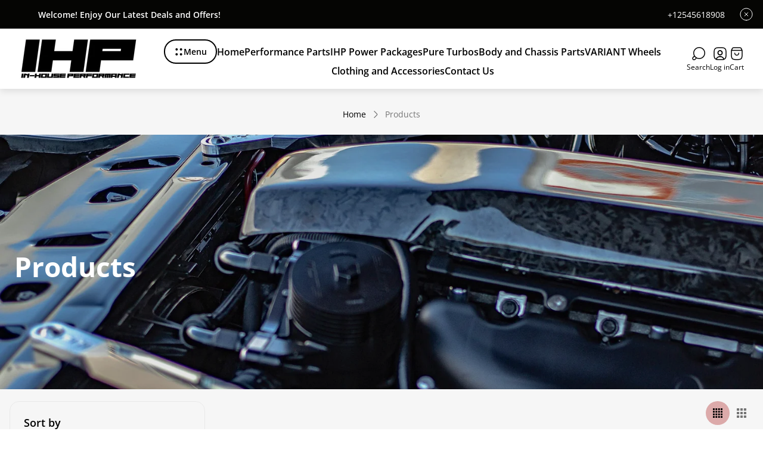

--- FILE ---
content_type: text/html; charset=utf-8
request_url: https://inhouseperformance.com/collections/all
body_size: 57573
content:
<!doctype html>
<html class="no-js" lang="en">
	<head>
		<meta charset="utf-8">
		<meta http-equiv="X-UA-Compatible" content="IE=edge">
		<meta name="viewport" content="width=device-width,initial-scale=1">
		<meta name="theme-color" content=""><link rel="canonical" href="https://inhouseperformance.com/collections/all">
		<link rel="preconnect" href="https://cdn.shopify.com" crossorigin><title>Products&ndash; IN HOUSE PERFORMANCE</title>

<meta property="og:site_name" content="IN HOUSE PERFORMANCE">
<meta property="og:url" content="https://inhouseperformance.com/collections/all">
<meta property="og:title" content="Products">
<meta property="og:type" content="website">
<meta property="og:description" content="IN HOUSE PERFORMANCE"><meta name="twitter:card" content="summary_large_image">
<meta name="twitter:title" content="Products">
<meta name="twitter:description" content="IN HOUSE PERFORMANCE">
<meta property="theme:layout" content="theme">
<meta property="theme:template" content="collection">

			<link rel="preload" as="font" href="//inhouseperformance.com/cdn/fonts/open_sans/opensans_n4.c32e4d4eca5273f6d4ee95ddf54b5bbb75fc9b61.woff2" type="font/woff2" crossorigin>
			<link rel="preload" as="font" href="//inhouseperformance.com/cdn/fonts/open_sans/opensans_n6.15aeff3c913c3fe570c19cdfeed14ce10d09fb08.woff2" type="font/woff2" crossorigin>
		

		
			<link rel="preload" as="font" href="//inhouseperformance.com/cdn/fonts/open_sans/opensans_n7.a9393be1574ea8606c68f4441806b2711d0d13e4.woff2" type="font/woff2" crossorigin>
		<style>
	shopify-accelerated-checkout {
		--shopify-accelerated-checkout-button-block-size: 48px;
		--shopify-accelerated-checkout-button-border-radius: 32px;
		--shopify-accelerated-checkout-button-box-shadow: none;
		--shopify-accelerated-checkout-skeleton-background-color: #dedede;
		--shopify-accelerated-checkout-skeleton-animation-opacity-start: 1;
		--shopify-accelerated-checkout-skeleton-animation-opacity-end: 0.5;
		--shopify-accelerated-checkout-skeleton-animation-duration: 4s;
		--shopify-accelerated-checkout-skeleton-animation-timing-function: ease;
	}
	shopify-accelerated-checkout-cart {
		--shopify-accelerated-checkout-button-block-size: 56px;
		--shopify-accelerated-checkout-button-inline-size: 56px;
		--shopify-accelerated-checkout-button-border-radius: 32px;
		--shopify-accelerated-checkout-button-box-shadow: none;
		--shopify-accelerated-checkout-inline-alignment: flex-start;
		--shopify-accelerated-checkout-row-gap: 16px;
		--shopify-accelerated-checkout-skeleton-background-color: #dedede;
		--shopify-accelerated-checkout-skeleton-animation-opacity-start: 1;
		--shopify-accelerated-checkout-skeleton-animation-opacity-end: 0.5;
		--shopify-accelerated-checkout-skeleton-animation-duration: 4s;
		--shopify-accelerated-checkout-skeleton-animation-timing-function: ease;
	}

	:root {
		
		--global-container-width: 1432px;
		--global-border-radius: 8px;
		--global-gap: 16px;
		--global-gap-small: 8px;
		

		--loading-image: url(//inhouseperformance.com/cdn/shop/t/2/assets/loading.svg?v=139510183042965767481767208301);

		
		--color-black: #000;
		--color-black-light: rgba(0, 0, 0, 0.7);
		--color-white: #fff;
		--color-gray: #757575;
		--color-light-gray: #E9E9E9;
		--color-dark-gray: #999999;
		--color-valencia: #D33636;
		--color-silver: #C4C4C4;
		--color-snow: #F8F8F8;
		--color-whisper: #E6E6E6;
		--color-chelsea-cucumber: #81B154;
		--color-fire-bush: #E49D49;
		--color-green-success: #198754;
		--color-red-error: #B00020;
		--color-ghost-white: #F9F9F9;


	--color-slider-arrow-background:#ffffff;
	--color-slider-arrow-icon:#000000;
	--color-slider-arrow-border:#000000;


	--color-slider-arrow-background-hover:#000000;
	--color-slider-arrow-icon-hover:#ffffff;
	--color-slider-arrow-border-hover:#000;

	--color-cart-notification-background:#fff;
	--color-cart-notification-heading:#000000;
	--color-cart-notification-text:#535353;
	--color-cart-notification-cross:#000000;


	--color-overlay:#000000;


	--color-background:#f6f6f6;
	--color-background-darken: #efefef;
	--color-background-secondary: #F1F1F3;
	--color-img-placeholder-bg: #e4e4e4;
	--color-background-popup-drawer: #FFF;

		
		--color-text-primary:#000000;
		--color-text-secondary:#535353;
		--color-text-thirdly:#757575;
		--color-heading:#000000;
		--link-color:#a14242;
		--color-accent:#a14242;
		--color-accent-lighten:#dcaaaa;
		--color-text-attention: #C42026;
		--color-text-success: #22A200;
		--color-sale-label: #FFFFFF;
		--color-label-base:#000000;
		--color-label-primary:#FFFFFF;
		--color-label-secondary:#FFFFFF;
		--color-label-sold-out:#000000;

		
		--color-border-primary:#000000;
		--color-border-secondary:#e9e9e9;
		--color-border-thirdly:#cdcdcd;

		

		
			--button-text-color-primary:#a14242;
			--button-background-color-primary:#fff;

			--button-text-color-primary-hover:#fff;
			--button-background-color-primary-hover:#b95353;

		
			--button-text-color-secondary:#fff;
			--button-background-color-secondary:#A14242;

			--button-text-color-secondary-hover:#fff;
			--button-background-color-secondary-hover:#B95353;

		
			--button-text-color-primary-with-border:#a14242;
			--button-background-color-primary-with-border:transparent;
			--button-border-color-primary-with-border:#A14242;

			--button-text-color-primary-with-border-hover:#fff;
			--button-background-color-primary-with-border-hover:#B95353;
			--button-border-color-primary-with-border-hover:#b95353;

		
			--button-text-color-secondary-with-border:#000;
			--button-background-color-secondary-with-border:transparent;
			--button-border-color-secondary-with-border:#A14242;

			--button-text-color-secondary-with-border-hover:#fff;
			--button-background-color-secondary-with-border-hover:#B95353;
			--button-border-color-secondary-with-border-hover:#B95353;

		
			--button-icon-color-play:#000000;
			--button-background-color-play:rgba(255,255,255, 0.3);
			--button-border-color-play:#ffffff;


		
			--button-icon-color-play-hover:#000;
			--button-background-color-play-hover:rgba(255,255,255, 0.5);
			--button-border-color-play-hover:#ffffff;

		
			--button-icon-color-social:#000;

		
			--button-icon-color-social-hover:#A14242;

		
			--product-card-button-text-color:#ffffff;
			--product-card-button-background-color:#000000;

		
			--product-card-button-text-color-hover:#000;
			--product-card-button-background-color-hover:#ffffff;

		
			--product-card-button-border-color:#E9E9E9;
			--product-card-button-border-color-hover:#E9E9E9;

		
		--color-preloader-primary:#E6E6E6;
		--color-preloader-secondary:#000000;
		--background-color-preloader:rgba(255, 255, 255, 0.35);

		--color-background-label-base:#ffe81b;
	--color-background-label-primary:#cc0000;
	--color-background-label-secondary:#408400;
		--color-background-label-sale:#cc0000;
	--color-background-label-sold-out:#f2f2f2;

	--color-border-label-base:#E9E9E9;
	--color-border-label-primary:#E9E9E9;
	--color-border-label-secondary:#E9E9E9;
		--color-border-label-sale:#E9E9E9;
	--color-border-label-sold-out:#E9E9E9;

	--color-background-quick-buttons: #fff;
	--color-background-quick-active-buttons: #DBE3FE;
	--color-border-quick-buttons: #E9E9E9;
	--color-border-quick-active-buttons: #DBE3FE;
	--color-text-quick-buttons: #000;
	--color-text-quick-active-buttons: #4d71f9;
	--color-compare-sticky-button-bg: #050D2F;
	--color-compare-sticky-button-color: #fff;
	--color-background-compare-icon-available:rgba(42, 134, 27, 0.2);
	--color-background-compare-icon-out-of-stock:rgba(157, 157, 157, 0.2);
	--color-compare-icon-available:#2A861B;
	--color-compare-icon-out-of-stock:#9D9D9D;
	--color-pdp-compare-button-bg: #fff;
	--color-pdp-compare-button-active-bg: #DBE3FE;
	--color-pdp-compare-button-color: #000;
	--color-pdp-compare-button-active-color: #4d71f9;
	--color-pdp-compare-button-border-color: #E9E9E9;
	--color-pdp-compare-button-active-border-color: #DBE3FE;
}

		
		
		
		
		
		@font-face {
  font-family: "Open Sans";
  font-weight: 400;
  font-style: normal;
  font-display: swap;
  src: url("//inhouseperformance.com/cdn/fonts/open_sans/opensans_n4.c32e4d4eca5273f6d4ee95ddf54b5bbb75fc9b61.woff2") format("woff2"),
       url("//inhouseperformance.com/cdn/fonts/open_sans/opensans_n4.5f3406f8d94162b37bfa232b486ac93ee892406d.woff") format("woff");
}
@font-face {
  font-family: "Open Sans";
  font-weight: 700;
  font-style: normal;
  font-display: swap;
  src: url("//inhouseperformance.com/cdn/fonts/open_sans/opensans_n7.a9393be1574ea8606c68f4441806b2711d0d13e4.woff2") format("woff2"),
       url("//inhouseperformance.com/cdn/fonts/open_sans/opensans_n7.7b8af34a6ebf52beb1a4c1d8c73ad6910ec2e553.woff") format("woff");
}
@font-face {
  font-family: "Open Sans";
  font-weight: 400;
  font-style: normal;
  font-display: swap;
  src: url("//inhouseperformance.com/cdn/fonts/open_sans/opensans_n4.c32e4d4eca5273f6d4ee95ddf54b5bbb75fc9b61.woff2") format("woff2"),
       url("//inhouseperformance.com/cdn/fonts/open_sans/opensans_n4.5f3406f8d94162b37bfa232b486ac93ee892406d.woff") format("woff");
}

		@font-face {
  font-family: "Open Sans";
  font-weight: 600;
  font-style: normal;
  font-display: swap;
  src: url("//inhouseperformance.com/cdn/fonts/open_sans/opensans_n6.15aeff3c913c3fe570c19cdfeed14ce10d09fb08.woff2") format("woff2"),
       url("//inhouseperformance.com/cdn/fonts/open_sans/opensans_n6.14bef14c75f8837a87f70ce22013cb146ee3e9f3.woff") format("woff");
}

		@font-face {
  font-family: "Open Sans";
  font-weight: 700;
  font-style: normal;
  font-display: swap;
  src: url("//inhouseperformance.com/cdn/fonts/open_sans/opensans_n7.a9393be1574ea8606c68f4441806b2711d0d13e4.woff2") format("woff2"),
       url("//inhouseperformance.com/cdn/fonts/open_sans/opensans_n7.7b8af34a6ebf52beb1a4c1d8c73ad6910ec2e553.woff") format("woff");
}

		@font-face {
  font-family: "Open Sans";
  font-weight: 400;
  font-style: italic;
  font-display: swap;
  src: url("//inhouseperformance.com/cdn/fonts/open_sans/opensans_i4.6f1d45f7a46916cc95c694aab32ecbf7509cbf33.woff2") format("woff2"),
       url("//inhouseperformance.com/cdn/fonts/open_sans/opensans_i4.4efaa52d5a57aa9a57c1556cc2b7465d18839daa.woff") format("woff");
}

		@font-face {
  font-family: "Open Sans";
  font-weight: 700;
  font-style: italic;
  font-display: swap;
  src: url("//inhouseperformance.com/cdn/fonts/open_sans/opensans_i7.916ced2e2ce15f7fcd95d196601a15e7b89ee9a4.woff2") format("woff2"),
       url("//inhouseperformance.com/cdn/fonts/open_sans/opensans_i7.99a9cff8c86ea65461de497ade3d515a98f8b32a.woff") format("woff");
}


		:root {
			--body-font-size:16px;
			--body-font-size-without-unit:16;
			--heading-font-size:16px;
			--base-font-family: "Open Sans", sans-serif;
			--heading-font-family: "Open Sans", sans-serif;
			--heading-font-weight:700;
		}

		

			:root {
				--product-card-object-fit:cover;
			}

		

			:root {
				--sticky-sidebar-offset-top: 40px;
			}@media (-moz-touch-enabled: 0), (hover: hover) {
			body * {
				scrollbar-color:rgba(0, 0, 0, 0.2) rgba(0, 0, 0, 0.0);
			}

			body *::-webkit-scrollbar-track {
				background-color:rgba(0, 0, 0, 0.0);
			}

			body *::-webkit-scrollbar-thumb {
				background-color:rgba(0, 0, 0, 0.2);
			}
		}
</style>
<link rel="preload" as="style" href="//inhouseperformance.com/cdn/shop/t/2/assets/main.build.css?v=94966178956049594901767208301">

		



  <link href="//inhouseperformance.com/cdn/shop/t/2/assets/main.build.css?v=94966178956049594901767208301" rel="stylesheet" type="text/css" media="all" />

<script>
			window.themeCore = window.themeCore || {};
			window.themeCore.productPlaceholderImage ="https:\/\/inhouseperformance.com\/cdn\/shopifycloud\/storefront\/assets\/no-image-2048-a2addb12.gif";
			window.themeCore.productPlaceholderImageFocal = null;
		</script><script>
	function themeCoreUnescape(value) {
		const doc = new DOMParser().parseFromString(value, "text/html");

		return doc.body.innerHTML;
	}

	window.themeCore = window.themeCore || {};
	window.themeCore.translations = window.themeCore.translations || {};
	window.themeCore.translations = {
		...window.themeCore.translations,
		get(name, params = {}) {
			try {
				const translation = name.split(".").reduce((translations, key) => {
					if (translations.hasOwnProperty(key)) {
						return translations[key];
					}

					throw new Error("Translation missed");
				}, this.translations);

				return Object.keys(params).reduce((result = "", key) => {
					let regex = new RegExp(`{{(\\s+)?(${key})(\\s+)?}}`, "gm");

					return result.replace(regex, params[key]);
				}, themeCoreUnescape(translation));
			} catch (e) {}

			return `"${name}" translation missed`;
		},
		all() {
			return this.translations;
		}
	}
	</script>
<script>
    window.themeCore = window.themeCore || {};
    window.themeCore.translations = window.themeCore.translations  || {}
    window.themeCore.translations.translations = {
  "general": {
    "accessibility": {
      "error":"Error",
      "form_error_title":"Please adjust the following:",
      "skip_to_content":"Skip to content",
      "close_modal":"Close (esc)",
      "close_announcement_bar":"Close announcement bar",
      "video_play":"Play video",
      "video_pause":"Pause video",
      "unit_price_separator":"per",
      "link_messages": {
        "new_window":"opens a new window",
        "link_to_home_page":"Link to home page"},
      "slider": {
        "prev_slide_message":"Previous slide",
        "next_slide_message":"Next slide",
        "first_slide_message":"This is the first slide",
        "last_slide_message":"This is the last slide",
        "slide_label_message":"{{index}} \/ {{slidesLength}}",
        "pagination_bullet_message":"Go to slide {{index}}"},
      "total_reviews":"total reviews",
      "star_reviews_info":"Product reviews: {{ rating_value }} out of {{ rating_max }} stars",
      "close":"Close",
      "full_width":"Full width",
      "zoom_button":"Zoom",
      "scroll_to_top":"Scroll to top"},
    "meta": {
      "tags":"Tagged \u0026quot;{{ tags }}\u0026quot;",
      "page":"Page {{ page }}"},
    "pagination": {
      "label":"Pagination",
      "page":"Page {{ number }}",
      "last_page":"Last page, page {{ number }}",
      "next":"Next page",
      "previous":"Previous page",
      "lazy_load":"Show More",
      "lazy_load_aria":"Load more {{ items }}"},
    "faq_page": {
      "banner_link_aria":"Go to page {{ title }}"},
    "password_page": {
      "opening_soon":"Opening soon",
      "error_heading":"Wrong password",
      "close_popup":"Close popup",
      "footer_text":"\u0026lt;p\u0026gt;Are you the store owner? \u0026lt;a href=\u0026quot;\/admin\u0026quot;\u0026gt;Log in here\u0026lt;\/a\u0026gt;\u0026lt;\/p\u0026gt;",
      "login_form_submit":"Enter",
      "header_open_popup_button":"Enter using password",
      "form_label":"Your password",
      "form_placeholder":"Enter your password",
      "content_label":"Enter email address...",
      "content_success":"Thanks for subscribing",
      "content_button_label":"Subscribe"},
    "social": {
      "alt_text": {
        "share_on_facebook":"Share on Facebook",
        "share_on_twitter":"Share on X (Twitter)",
        "share_on_pinterest":"Share on Pinterest"},
      "social_link_aria_label":"Go to our {{ social }} page. Open in a new window",
      "share_button":"Share",
      "share_success":"Link copied!"},
    "search": {
      "no_results":"No results found for “{{ query }}”. Check the spelling or rephrase your query.",
      "results_with_count": {
        "one":"{{ count }} result for \u0026quot;{{ terms }}\u0026quot;",
        "other":"{{ count }} results for \u0026quot;{{ terms }}\u0026quot;"},
      "heading": {
        "one":"Search result",
        "other":"Search results"},
      "breadcrumbs_name":"Search",
      "search_submit_button":"Search",
      "search_input_placeholder":"Search",
      "grid_view_1":"Change grid view to 1 product per row",
      "grid_view_2":"Change grid view to 2 products per row",
      "grid_view_3":"Change grid view to 3 products per row",
      "grid_view_4":"Change grid view to 4 products per row"},
    "predictive_search": {
      "title":"Search",
      "placeholder":"Search",
      "products":"Products",
      "articles":"Articles",
      "pages":"Pages",
      "no_results":"No results found",
      "submit":"See all results",
      "products_aria_label":"Products",
      "articles_aria_label":"Articles",
      "pages_aria_label":"Pages",
      "placeholder_aria_label":"Search",
      "close_aria_label":"Close search",
      "submit_query_aria_label":"Submit search query",
      "reset_aria_label":"Reset search",
      "comments": {
        "one":"{{ count }} comment",
        "other":"{{ count }} comments"},
      "comments_single":"{{ count }} comment",
      "most_searched":"Most searched",
      "clear_query":"Clear"},
    "filters": {
      "title":"Filters",
      "active_title":"Active filters",
      "number_of_products_found":"found {{ number }} products",
      "number_of_product_found":"found {{ number }} product",
      "applied_filters":"Applied filters",
      "open_filter_menu_aria":"Open filter menu",
      "close_filter_menu_aria":"Close filter menu",
      "price_range_placeholder":"Can\u0026#39;t be blank!",
      "remove_filter_button_aria":"Remove filter by {{ type }}: {{ value }}",
      "clear_all":"Clear All",
      "filter_price_from":"Price from...",
      "filter_price_to":"Price to...",
      "filter_and_operator_subtitle":"Match all"},
    "payment": {
      "method":"Payment methods"},
    "breadcrumbs": {
      "title":"Breadcrumbs",
      "home":"Home"},
    "localization": {
      "update_language":"Update language",
      "update_country":"Update country\/region"}
  },
  "sections": {
    "grid_images": {
      "label_placeholder":"Label",
      "heading_placeholder":"Heading"},
    "banner": {
      "timer_days_label":"Days",
      "timer_hours_label":"Hours",
      "timer_minutes_label":"Minutes",
      "timer_seconds_label":"Seconds"},
    "shop_the_look": {
      "point_button":"Point: {{ title }}",
      "add_to_cart_disabled":"Choose products",
      "add_to_cart":"Add to cart",
      "add_to_cart_sold_out":"Sold out",
      "subtotal":"Subtotal: ",
      "open_modal_aria_label":"Open look modal: {{ name }}",
      "open_modal_label":"Buy the Look",
      "products_set_heading":"Selected look"},
    "collection_list": {
      "card_title":"Collection title",
      "one_product":"product",
      "many_products":"products"},
    "product_tabs": {
      "button_aria":"Open {{ number }} tab"},
    "trend_products": {
      "open_popup":"Product details: {{ title }}"},
    "bundle": {
      "total":"Total: "},
    "search_template": {
      "products":"Products ({{ count }})",
      "articles":"Articles ({{ count }})",
      "pages":"Pages ({{ count }})",
      "submit_query_aria_label":"Submit search query",
      "reset_aria_label":"Reset search"}
  },
  "blogs": {
    "general": {
      "empty_blog":"No articles found",
      "lazy_load_button":"Load more"},
    "article": {
      "view_all":"All articles",
      "learn_more":"Learn More",
      "published_at":"Article published at: ",
      "author":"By {{ article_author }}",
      "author_prefix":"Article author: ",
      "tag":"Article tag: ",
      "learn_more_link_aria":"Learn more about {{ title }}",
      "banner_link_aria":"Go to page {{ title }}",
      "share":"Share",
      "comments":"Customer reviews",
      "comments_count":"Article comments count: ",
      "one_comment":"comment",
      "many_comments":"comments"},
    "comments": {
      "title":"Leave a comment",
      "name":"Name",
      "name_placeholder":"Enter your name",
      "email":"Email",
      "email_placeholder":"john.smith@example.com",
      "message":"Message",
      "message_placeholder":"Enter your message",
      "post":"Write a comment",
      "moderated":"Please note, comments must be approved before they are published",
      "success_moderated":"Your comment was posted successfully. We will publish it in a little while, as our blog is moderated.",
      "success":"Your comment was posted successfully! Thank you!"}
  },
  "cart": {
    "general": {
      "title":"Shopping cart",
      "note":"Add a note to your order",
      "edit_note":"Edit a note to your order",
      "discount":"Apply a discount code",
      "discount_accordion_button":"Discount",
      "discount_placeholder":"Discount code",
      "remove_discount":"Remove discount {{ code }}",
      "apply_discount":"Apply",
      "shipping_discount_error":"Shipping discounts are shown at checkout after adding an address",
      "discount_code_error":"Discount code cannot be applied to your cart",
      "discount_applied":"Applied discount code: {{ code }}",
      "note_placeholder":"Leave a note for seller",
      "remove":"Remove",
      "subtotal":"Subtotal",
      "savings":"You\u0026#39;re saving",
      "taxes_and_shipping_at_checkout":"Taxes and shipping calculated at checkout",
      "taxes_and_shipping_policy_at_checkout_html":"Taxes and \u003ca href=\"{{ link }}\"\u003eshipping\u003c\/a\u003e calculated at checkout",
      "taxes_included_but_shipping_at_checkout":"Tax included and shipping calculated at checkout",
      "taxes_included_and_shipping_policy_html":"Tax included. \u003ca href=\"{{ link }}\"\u003eShipping\u003c\/a\u003e calculated at checkout.",
      "checkout":"Checkout",
      "empty":"Your cart is currently empty.",
      "edit":"Edit",
      "continue_shopping":"Continue shopping",
      "view_quantity_rules":"View quantity rules",
      "volume_pricing_available":"Volume pricing available",
      "order_summary_heading":"Order Summary"},
    "label": {
      "product":"Product",
      "price":"Price",
      "quantity":"Quantity",
      "total":"Total"},
    "shipping_bar": {
      "progress":"Free shipping progress {{ value }}%"},
    "errors": {
      "quantity":"You can only add {{ count }} of {{ title }} to your cart."},
    "notifications": {
      "view_cart":"View cart",
      "added_heading":"Added",
      "error":"Cart Error"},
    "reminder": {
      "accessibility": {
        "cart":"Cart",
        "cart_drawer":"Cart drawer",
        "close_button":"Close notification"}
    },
    "shipping_rates": {
      "accordion_title":"Calculate shipping rates",
      "country_label":"Country",
      "province_label":"Province",
      "zip_label":"Postal\/Zip Code",
      "calculate_button":"Calculate",
      "price_free":"FREE",
      "no_shipping":"Sorry! We don’t ship here."}
  },
  "collections": {
    "general": {
      "empty_collection":"No products found",
      "items_with_count": {
        "one":"{{ count }} product",
        "other":"{{ count }} products"},
      "filter_and_sort":"Filters and sort",
      "collection_card_link_aria_label":"Go to collection \u0026#39;{{ title }}\u0026#39; page",
      "grid_view_1":"Change grid view to 1 product per row",
      "grid_view_2":"Change grid view to 2 products per row",
      "grid_view_3":"Change grid view to 3 products per row",
      "grid_view_4":"Change grid view to 4 products per row"},
    "sorting": {
      "title":"Sort by"}
  },
  "contact": {
    "form": {
      "error":"Error:",
      "success_heading":"Thanks for contacting us. We\u0026#39;ll get back to you as soon as possible!",
      "error_heading":"The contact form was not submitted due to an error.",
      "map_link_aria_label":"Open map with location in new window"}
  },
  "customer": {
    "account": {
      "title":"Account",
      "order_details":"Order details",
      "details":"Account details",
      "view_addresses":"View addresses",
      "return":"Return to account details",
      "show_password":"Show password",
      "shipping_address":"Shipping address:",
      "subtotal":"Subtotal:"},
    "activate_account": {
      "title":"Activate account",
      "subtext":"Create your password to activate your account.",
      "password":"Password",
      "password_aria_label":"Password",
      "password_confirm":"Confirm password",
      "password_confirm_aria_label":"Confirm password",
      "submit":"Activate account",
      "submit_aria_label":"Activate account",
      "cancel":"Decline invitation",
      "cancel_aria_label":"Decline invitation"},
    "addresses": {
      "title":"Your addresses",
      "default":"Default",
      "add_new":"Add a new Address",
      "edit_address":"Edit Address",
      "first_name":"First name",
      "enter_first_name":"Enter your first name",
      "last_name":"Last name",
      "enter_last_name":"Enter your last name",
      "company":"Company",
      "enter_company":"Enter your company",
      "address1":"Address 1",
      "enter_address_1":"Enter your address 1",
      "address2":"Address 2",
      "enter_address_2":"Enter your address 2",
      "city":"City",
      "enter_city":"Enter your city",
      "country":"Country",
      "select_country":"Select country",
      "province":"Province",
      "select_province":"Select province",
      "zip":"Postal\/Zip Code",
      "enter_zip":"Enter your postal\/zip code",
      "phone":"Phone",
      "enter_phone":"Enter your phone",
      "set_default":"Set as default address",
      "add":"Add address",
      "add_address":"Add address",
      "update":"Update address",
      "update_address":"Update address",
      "cancel":"Cancel",
      "cancel_addresses":"Cancel",
      "edit":"Edit",
      "delete":"Delete",
      "delete_confirm":"Are you sure you wish to delete this address?"},
    "login": {
      "title":"Login",
      "email":"Email",
      "email_placeholder":"john.smith@example.com",
      "email_aria_label":"Enter email",
      "password":"Password",
      "password_placeholder":"Enter your password",
      "recover_password":"Forgot your password?",
      "sign_in":"Sign in",
      "signup":"Create an account",
      "password_aria_label":"Enter password",
      "recover_aria_label":"Recover password",
      "new_customer":"New customer?",
      "sign_in_aria_label":"Sign in",
      "sign_up_aria_label":"Signup"},
    "orders": {
      "title":"Order history",
      "order_number":"Order",
      "date":"Order date",
      "payment_status":"Status",
      "total":"Total",
      "none":"You haven\u0026#39;t placed any orders yet.",
      "quantity":"Quantity",
      "show_order":"Show order"},
    "order": {
      "title":"Order {{ name }}",
      "date":"Placed on {{ date }}",
      "cancelled":"Order cancelled on {{ date }}",
      "cancelled_reason":"Reason: {{ reason }}",
      "billing_address":"Billing address",
      "payment_status":"Payment status",
      "shipping_address":"Shipping address",
      "fulfillment_status":"Fulfillment status",
      "discount":"Discount:",
      "shipping":"Shipping",
      "tax":"Tax",
      "product":"Product",
      "sku":"SKU",
      "price":"Price per unit",
      "quantity":"Quantity",
      "total":"Total",
      "fulfilled_at":"Fulfilled",
      "subtotal":"Subtotal:",
      "track_shipment":"Track shipment",
      "view_order":"View order"},
    "recover_password": {
      "title":"Reset your password",
      "submit":"Submit",
      "button_aria_label":"Submit",
      "cancel":"Back to login",
      "cancel_aria_label":"Cancel",
      "subtext":"We will send you an email to reset your password.",
      "success":"We\u0026#39;ve sent you an email with a link to update your password."},
    "reset_password": {
      "title":"Reset account",
      "subtext":"Enter a new password for account.",
      "password":"Password",
      "reset_password_aria_label":"Password",
      "password_confirm":"Confirm password",
      "password_confirm_aria_label":"Confirm password",
      "submit":"Reset password",
      "submit_aria_label":"Reset password"},
    "register": {
      "title":"Create account",
      "first_name":"First name",
      "last_name":"Last name",
      "email":"Email",
      "password":"Password",
      "first_name_placeholder":"Enter your first name",
      "last_name_placeholder":"Enter your last name",
      "email_placeholder":"john.smith@example.com",
      "password_placeholder":"Enter your password",
      "submit":"Create account",
      "sign_in":"Login",
      "have_account":"I have an account",
      "password_not_match":"Confirmation password does not match your password",
      "first_name_aria_label":"Enter first name",
      "last_name_aria_label":"Enter last name",
      "email_aria_label":"Enter email",
      "password_aria_label":"Enter password",
      "submit_aria_label":"Signup",
      "sign_in_aria_label":"Sign in"}
  },
  "layout": {
    "navigation": {
      "search":"Search",
      "search_input":"Search...",
      "main_menu":"Main navigation",
      "main_drawer_menu_button_label":"Menu",
      "open_drawer_menu":"Open drawer menu",
      "close_drawer_menu":"Close drawer menu",
      "drawer_menu":"Drawer menu",
      "mega_menu":"Mega menu",
      "brands": {
        "filter_button_aria_label":"Go to elements from category {{ symbol }}",
        "category_label":"Category"}
    },
    "cart": {
      "items_count": {
        "one":"Item",
        "other":"Items"}
    },
    "customer": {
      "account":"Account",
      "log_out":"Log out",
      "log_in":"Log in"},
    "header": {
      "labels": {
        "store_logo":"Store logo",
        "home_page_link":"Go to home page",
        "cart":"Cart",
        "cart_drawer":"Cart drawer",
        "cart_item_count":"Cart item count"}
    }
  },
  "products": {
    "product": {
      "regular_price":"Regular price",
      "sold_out":"Sold out",
      "sale":"Sale",
      "unavailable":"Unavailable",
      "sale_price":"Sale price",
      "quantity":"Quantity",
      "quantity_in_cart":"(In cart: {{quantity}})",
      "increments_of":"Increments of {{number}}",
      "minimum_of":"Minimum of {{number}}",
      "maximum_of":"Maximum of {{number}}",
      "add_to_cart":"Add to cart",
      "pre_order":"Pre-order",
      "choose_an_option":"Choose an option",
      "pickup_availability": {
        "view_store_info":"View store information",
        "check_other_stores":"Check availability at other stores",
        "pick_up_available":"Pickup available",
        "pick_up_unavailable":"Pickup currently unavailable",
        "pick_up_available_at_html":"Pickup available at \u003cspan class=\"color-foreground\"\u003e{{ location_name }}\u003c\/span\u003e",
        "pick_up_unavailable_at_html":"Pickup currently unavailable at \u003cspan class=\"color-foreground\"\u003e{{ location_name }}\u003c\/span\u003e",
        "unavailable":"Couldn\u0026#39;t load pickup availability",
        "refresh":"Refresh"},
      "volume_pricing": {
        "title":"Volume Pricing",
        "note":"Volume pricing available",
        "price_range":"{{ minimum }} - {{ maximum }}",
        "price_at_each":"at {{ price }}\/ea",
        "each":"{{ price }}\/ea",
        "show_more":"Show more"},
      "custom_fields_errors": {
        "input_error":"The field must not be blank",
        "checkbox_error":"Checkbox must be checked"},
      "price": {
        "from_price_html":"From {{ price }}",
        "regular_price":"Regular price",
        "sale_price":"Sale price",
        "unit_price":"Unit price",
        "taxes_included":"Tax included.",
        "shipping_policy_html":"\u003ca href=\"{{ link }}\"\u003eShipping\u003c\/a\u003e calculated at checkout."},
      "product_labels":"Product labels",
      "product_label":"Product label",
      "share_label":"Share:",
      "product_variants":"Product variants",
      "option_swatch_select":"Choose {{name}}:",
      "option_select":"-- Select {{name}} --",
      "option_select_small":"Select {{name}}",
      "timer": {
        "timer_days_label":"Days",
        "timer_hours_label":"Hours",
        "timer_minutes_label":"Minutes",
        "timer_seconds_label":"Seconds"},
      "ar_button":"View AR model",
      "xr_button":"View in your space",
      "xr_button_label":"View in your space, loads item in augmented reality window",
      "product_notify_me_message":"Please notify me when {{ product_title }} becomes available",
      "recipient": {
        "form": {
          "checkbox":"I want to send this as a gift",
          "email_label":"Recipient email",
          "email_label_optional_for_no_js_behavior":"Recipient email (optional)",
          "email":"Email",
          "name_label":"Recipient name (optional)",
          "name":"Name",
          "message_label":"Message (optional)",
          "message":"Message",
          "max_characters":"{{ max_chars }} characters max",
          "send_on":"YYYY-MM-DD",
          "send_on_label":"Send on (optional)"}
      },
      "ask_question_form": {
        "email":"Email",
        "name":"Name"}
    },
    "product_card": {
      "product_title":"Product title",
      "swatch_color":"Color option: {{ swatch }}",
      "open_quick_view":"Quick view",
      "add_to_cart":"Add to cart",
      "quick_view_no_js":"Visit product",
      "product_labels":"Product labels",
      "product_label":"Product label",
      "product_vendor":"Vendor: ",
      "product_swatches_overlimit_label": {
        "one":"The product has {{ count }} additional color",
        "other":"The product has {{ count }} additional colors"},
      "product_swatches_overlimit":"+{{ count }}"},
    "product_card_with_form": {
      "unselected_variant_button":"Choose options first"},
    "quantity": {
      "label":"Quantity",
      "input_label":"Quantity for {{ product }}",
      "increase":"Increase quantity for {{ product }}",
      "decrease":"Decrease quantity for {{ product }}"},
    "quick_view": {
      "visit_product_page":"Visit product page",
      "close_popup":"Close popup"},
    "compare_products": {
      "popup_button":"Open compare products popup",
      "product_button_add":"Add \u0026#39;{{ product }}\u0026#39; to compare list",
      "product_button_remove":"Remove \u0026#39;{{ product }}\u0026#39; from compare list",
      "quantity_error_heading":"Compare list error: ",
      "quantity_error":"You can\u0026#39;t add more than 6 product to compare list",
      "clear_all":"Clear all",
      "available":"Available",
      "in_stock":"Available",
      "out_of_stock":"Out of stock",
      "vendor":"Vendor",
      "type":"Type",
      "option":"Option {{ number }}",
      "empty_value":"-",
      "link":"More Details"},
    "compare_slider": {
      "product_title":"Product title:",
      "property_label":"Property label:",
      "property_value":"Property value:"},
    "best_sellers": {
      "section_label":"SECTION LABEL",
      "collection_title":"Collection title",
      "product_title":"Product title",
      "open_quick_view":"Quick view",
      "add_to_cart":"Add to cart",
      "quick_view_no_js":"Visit product",
      "product_labels":"Product labels",
      "product_label":"Product label",
      "product_type":"Product type"},
    "featured_products_tabs": {
      "product_title":"Product title"}
  },
  "gift_cards": {
    "issued": {
      "title":"Here\u0026#39;s your {{ value }} gift card for {{ shop }}!",
      "title_html":"Here's your {{ value }} gift card for {{ shop }}!",
      "subtext":"Your gift card",
      "gift_card_code":"Gift card code",
      "disabled":"Disabled",
      "expired":"Expired on {{ expiry }}",
      "active":"Expires on {{ expiry }}",
      "redeem_html":"Use this code at checkout to redeem your {{ value }} gift card",
      "shop_link":"Start shopping",
      "print":"Print this gift card",
      "remaining_html":"{{ balance }} left",
      "add_to_apple_wallet":"Add to Apple Wallet",
      "qr_image_alt":"QR code — scan to redeem gift card",
      "copy_code":"Copy code",
      "copy_code_success":"Code copied successfully"}
  },
  "newsletter": {
    "label":"Enter email address...",
    "success":"Thanks for subscribing",
    "button_label":"Subscribe"},
  "newsletter_popup": {
    "label":"Enter email address...",
    "success":"Thanks for subscribing",
    "button_label":"Subscribe"},
  "product_promo": {
    "button_aria":"Quick view for {{ product_title }}",
    "add_to_cart":"Add to cart",
    "sold_out":"Sold out"},
  "promo_banner": {
    "open_link":"Open link",
    "open_popup":"Open a promotion products popup"}
};
</script><script>window.performance && window.performance.mark && window.performance.mark('shopify.content_for_header.start');</script><meta id="shopify-digital-wallet" name="shopify-digital-wallet" content="/76758647076/digital_wallets/dialog">
<meta name="shopify-checkout-api-token" content="8d6b5e002bb716decae4c4c6d0509c01">
<meta id="in-context-paypal-metadata" data-shop-id="76758647076" data-venmo-supported="false" data-environment="production" data-locale="en_US" data-paypal-v4="true" data-currency="USD">
<link rel="alternate" type="application/atom+xml" title="Feed" href="/collections/all.atom" />
<link rel="next" href="/collections/all?page=2">
<script async="async" src="/checkouts/internal/preloads.js?locale=en-US"></script>
<link rel="preconnect" href="https://shop.app" crossorigin="anonymous">
<script async="async" src="https://shop.app/checkouts/internal/preloads.js?locale=en-US&shop_id=76758647076" crossorigin="anonymous"></script>
<script id="apple-pay-shop-capabilities" type="application/json">{"shopId":76758647076,"countryCode":"US","currencyCode":"USD","merchantCapabilities":["supports3DS"],"merchantId":"gid:\/\/shopify\/Shop\/76758647076","merchantName":"IN HOUSE PERFORMANCE","requiredBillingContactFields":["postalAddress","email"],"requiredShippingContactFields":["postalAddress","email"],"shippingType":"shipping","supportedNetworks":["visa","masterCard","amex","discover","elo","jcb"],"total":{"type":"pending","label":"IN HOUSE PERFORMANCE","amount":"1.00"},"shopifyPaymentsEnabled":true,"supportsSubscriptions":true}</script>
<script id="shopify-features" type="application/json">{"accessToken":"8d6b5e002bb716decae4c4c6d0509c01","betas":["rich-media-storefront-analytics"],"domain":"inhouseperformance.com","predictiveSearch":true,"shopId":76758647076,"locale":"en"}</script>
<script>var Shopify = Shopify || {};
Shopify.shop = "8c5f85.myshopify.com";
Shopify.locale = "en";
Shopify.currency = {"active":"USD","rate":"1.0"};
Shopify.country = "US";
Shopify.theme = {"name":"Grip","id":185065832740,"schema_name":"Ultra","schema_version":"2.2.1","theme_store_id":2967,"role":"main"};
Shopify.theme.handle = "null";
Shopify.theme.style = {"id":null,"handle":null};
Shopify.cdnHost = "inhouseperformance.com/cdn";
Shopify.routes = Shopify.routes || {};
Shopify.routes.root = "/";</script>
<script type="module">!function(o){(o.Shopify=o.Shopify||{}).modules=!0}(window);</script>
<script>!function(o){function n(){var o=[];function n(){o.push(Array.prototype.slice.apply(arguments))}return n.q=o,n}var t=o.Shopify=o.Shopify||{};t.loadFeatures=n(),t.autoloadFeatures=n()}(window);</script>
<script>
  window.ShopifyPay = window.ShopifyPay || {};
  window.ShopifyPay.apiHost = "shop.app\/pay";
  window.ShopifyPay.redirectState = null;
</script>
<script id="shop-js-analytics" type="application/json">{"pageType":"collection"}</script>
<script defer="defer" async type="module" src="//inhouseperformance.com/cdn/shopifycloud/shop-js/modules/v2/client.init-shop-cart-sync_BdyHc3Nr.en.esm.js"></script>
<script defer="defer" async type="module" src="//inhouseperformance.com/cdn/shopifycloud/shop-js/modules/v2/chunk.common_Daul8nwZ.esm.js"></script>
<script type="module">
  await import("//inhouseperformance.com/cdn/shopifycloud/shop-js/modules/v2/client.init-shop-cart-sync_BdyHc3Nr.en.esm.js");
await import("//inhouseperformance.com/cdn/shopifycloud/shop-js/modules/v2/chunk.common_Daul8nwZ.esm.js");

  window.Shopify.SignInWithShop?.initShopCartSync?.({"fedCMEnabled":true,"windoidEnabled":true});

</script>
<script>
  window.Shopify = window.Shopify || {};
  if (!window.Shopify.featureAssets) window.Shopify.featureAssets = {};
  window.Shopify.featureAssets['shop-js'] = {"shop-cart-sync":["modules/v2/client.shop-cart-sync_QYOiDySF.en.esm.js","modules/v2/chunk.common_Daul8nwZ.esm.js"],"init-fed-cm":["modules/v2/client.init-fed-cm_DchLp9rc.en.esm.js","modules/v2/chunk.common_Daul8nwZ.esm.js"],"shop-button":["modules/v2/client.shop-button_OV7bAJc5.en.esm.js","modules/v2/chunk.common_Daul8nwZ.esm.js"],"init-windoid":["modules/v2/client.init-windoid_DwxFKQ8e.en.esm.js","modules/v2/chunk.common_Daul8nwZ.esm.js"],"shop-cash-offers":["modules/v2/client.shop-cash-offers_DWtL6Bq3.en.esm.js","modules/v2/chunk.common_Daul8nwZ.esm.js","modules/v2/chunk.modal_CQq8HTM6.esm.js"],"shop-toast-manager":["modules/v2/client.shop-toast-manager_CX9r1SjA.en.esm.js","modules/v2/chunk.common_Daul8nwZ.esm.js"],"init-shop-email-lookup-coordinator":["modules/v2/client.init-shop-email-lookup-coordinator_UhKnw74l.en.esm.js","modules/v2/chunk.common_Daul8nwZ.esm.js"],"pay-button":["modules/v2/client.pay-button_DzxNnLDY.en.esm.js","modules/v2/chunk.common_Daul8nwZ.esm.js"],"avatar":["modules/v2/client.avatar_BTnouDA3.en.esm.js"],"init-shop-cart-sync":["modules/v2/client.init-shop-cart-sync_BdyHc3Nr.en.esm.js","modules/v2/chunk.common_Daul8nwZ.esm.js"],"shop-login-button":["modules/v2/client.shop-login-button_D8B466_1.en.esm.js","modules/v2/chunk.common_Daul8nwZ.esm.js","modules/v2/chunk.modal_CQq8HTM6.esm.js"],"init-customer-accounts-sign-up":["modules/v2/client.init-customer-accounts-sign-up_C8fpPm4i.en.esm.js","modules/v2/client.shop-login-button_D8B466_1.en.esm.js","modules/v2/chunk.common_Daul8nwZ.esm.js","modules/v2/chunk.modal_CQq8HTM6.esm.js"],"init-shop-for-new-customer-accounts":["modules/v2/client.init-shop-for-new-customer-accounts_CVTO0Ztu.en.esm.js","modules/v2/client.shop-login-button_D8B466_1.en.esm.js","modules/v2/chunk.common_Daul8nwZ.esm.js","modules/v2/chunk.modal_CQq8HTM6.esm.js"],"init-customer-accounts":["modules/v2/client.init-customer-accounts_dRgKMfrE.en.esm.js","modules/v2/client.shop-login-button_D8B466_1.en.esm.js","modules/v2/chunk.common_Daul8nwZ.esm.js","modules/v2/chunk.modal_CQq8HTM6.esm.js"],"shop-follow-button":["modules/v2/client.shop-follow-button_CkZpjEct.en.esm.js","modules/v2/chunk.common_Daul8nwZ.esm.js","modules/v2/chunk.modal_CQq8HTM6.esm.js"],"lead-capture":["modules/v2/client.lead-capture_BntHBhfp.en.esm.js","modules/v2/chunk.common_Daul8nwZ.esm.js","modules/v2/chunk.modal_CQq8HTM6.esm.js"],"checkout-modal":["modules/v2/client.checkout-modal_CfxcYbTm.en.esm.js","modules/v2/chunk.common_Daul8nwZ.esm.js","modules/v2/chunk.modal_CQq8HTM6.esm.js"],"shop-login":["modules/v2/client.shop-login_Da4GZ2H6.en.esm.js","modules/v2/chunk.common_Daul8nwZ.esm.js","modules/v2/chunk.modal_CQq8HTM6.esm.js"],"payment-terms":["modules/v2/client.payment-terms_MV4M3zvL.en.esm.js","modules/v2/chunk.common_Daul8nwZ.esm.js","modules/v2/chunk.modal_CQq8HTM6.esm.js"]};
</script>
<script id="__st">var __st={"a":76758647076,"offset":-21600,"reqid":"0ce1db1a-4696-4b9d-a643-dd710ed50357-1768983656","pageurl":"inhouseperformance.com\/collections\/all","u":"1437a89a370f","p":"collection"};</script>
<script>window.ShopifyPaypalV4VisibilityTracking = true;</script>
<script id="captcha-bootstrap">!function(){'use strict';const t='contact',e='account',n='new_comment',o=[[t,t],['blogs',n],['comments',n],[t,'customer']],c=[[e,'customer_login'],[e,'guest_login'],[e,'recover_customer_password'],[e,'create_customer']],r=t=>t.map((([t,e])=>`form[action*='/${t}']:not([data-nocaptcha='true']) input[name='form_type'][value='${e}']`)).join(','),a=t=>()=>t?[...document.querySelectorAll(t)].map((t=>t.form)):[];function s(){const t=[...o],e=r(t);return a(e)}const i='password',u='form_key',d=['recaptcha-v3-token','g-recaptcha-response','h-captcha-response',i],f=()=>{try{return window.sessionStorage}catch{return}},m='__shopify_v',_=t=>t.elements[u];function p(t,e,n=!1){try{const o=window.sessionStorage,c=JSON.parse(o.getItem(e)),{data:r}=function(t){const{data:e,action:n}=t;return t[m]||n?{data:e,action:n}:{data:t,action:n}}(c);for(const[e,n]of Object.entries(r))t.elements[e]&&(t.elements[e].value=n);n&&o.removeItem(e)}catch(o){console.error('form repopulation failed',{error:o})}}const l='form_type',E='cptcha';function T(t){t.dataset[E]=!0}const w=window,h=w.document,L='Shopify',v='ce_forms',y='captcha';let A=!1;((t,e)=>{const n=(g='f06e6c50-85a8-45c8-87d0-21a2b65856fe',I='https://cdn.shopify.com/shopifycloud/storefront-forms-hcaptcha/ce_storefront_forms_captcha_hcaptcha.v1.5.2.iife.js',D={infoText:'Protected by hCaptcha',privacyText:'Privacy',termsText:'Terms'},(t,e,n)=>{const o=w[L][v],c=o.bindForm;if(c)return c(t,g,e,D).then(n);var r;o.q.push([[t,g,e,D],n]),r=I,A||(h.body.append(Object.assign(h.createElement('script'),{id:'captcha-provider',async:!0,src:r})),A=!0)});var g,I,D;w[L]=w[L]||{},w[L][v]=w[L][v]||{},w[L][v].q=[],w[L][y]=w[L][y]||{},w[L][y].protect=function(t,e){n(t,void 0,e),T(t)},Object.freeze(w[L][y]),function(t,e,n,w,h,L){const[v,y,A,g]=function(t,e,n){const i=e?o:[],u=t?c:[],d=[...i,...u],f=r(d),m=r(i),_=r(d.filter((([t,e])=>n.includes(e))));return[a(f),a(m),a(_),s()]}(w,h,L),I=t=>{const e=t.target;return e instanceof HTMLFormElement?e:e&&e.form},D=t=>v().includes(t);t.addEventListener('submit',(t=>{const e=I(t);if(!e)return;const n=D(e)&&!e.dataset.hcaptchaBound&&!e.dataset.recaptchaBound,o=_(e),c=g().includes(e)&&(!o||!o.value);(n||c)&&t.preventDefault(),c&&!n&&(function(t){try{if(!f())return;!function(t){const e=f();if(!e)return;const n=_(t);if(!n)return;const o=n.value;o&&e.removeItem(o)}(t);const e=Array.from(Array(32),(()=>Math.random().toString(36)[2])).join('');!function(t,e){_(t)||t.append(Object.assign(document.createElement('input'),{type:'hidden',name:u})),t.elements[u].value=e}(t,e),function(t,e){const n=f();if(!n)return;const o=[...t.querySelectorAll(`input[type='${i}']`)].map((({name:t})=>t)),c=[...d,...o],r={};for(const[a,s]of new FormData(t).entries())c.includes(a)||(r[a]=s);n.setItem(e,JSON.stringify({[m]:1,action:t.action,data:r}))}(t,e)}catch(e){console.error('failed to persist form',e)}}(e),e.submit())}));const S=(t,e)=>{t&&!t.dataset[E]&&(n(t,e.some((e=>e===t))),T(t))};for(const o of['focusin','change'])t.addEventListener(o,(t=>{const e=I(t);D(e)&&S(e,y())}));const B=e.get('form_key'),M=e.get(l),P=B&&M;t.addEventListener('DOMContentLoaded',(()=>{const t=y();if(P)for(const e of t)e.elements[l].value===M&&p(e,B);[...new Set([...A(),...v().filter((t=>'true'===t.dataset.shopifyCaptcha))])].forEach((e=>S(e,t)))}))}(h,new URLSearchParams(w.location.search),n,t,e,['guest_login'])})(!0,!0)}();</script>
<script integrity="sha256-4kQ18oKyAcykRKYeNunJcIwy7WH5gtpwJnB7kiuLZ1E=" data-source-attribution="shopify.loadfeatures" defer="defer" src="//inhouseperformance.com/cdn/shopifycloud/storefront/assets/storefront/load_feature-a0a9edcb.js" crossorigin="anonymous"></script>
<script crossorigin="anonymous" defer="defer" src="//inhouseperformance.com/cdn/shopifycloud/storefront/assets/shopify_pay/storefront-65b4c6d7.js?v=20250812"></script>
<script data-source-attribution="shopify.dynamic_checkout.dynamic.init">var Shopify=Shopify||{};Shopify.PaymentButton=Shopify.PaymentButton||{isStorefrontPortableWallets:!0,init:function(){window.Shopify.PaymentButton.init=function(){};var t=document.createElement("script");t.src="https://inhouseperformance.com/cdn/shopifycloud/portable-wallets/latest/portable-wallets.en.js",t.type="module",document.head.appendChild(t)}};
</script>
<script data-source-attribution="shopify.dynamic_checkout.buyer_consent">
  function portableWalletsHideBuyerConsent(e){var t=document.getElementById("shopify-buyer-consent"),n=document.getElementById("shopify-subscription-policy-button");t&&n&&(t.classList.add("hidden"),t.setAttribute("aria-hidden","true"),n.removeEventListener("click",e))}function portableWalletsShowBuyerConsent(e){var t=document.getElementById("shopify-buyer-consent"),n=document.getElementById("shopify-subscription-policy-button");t&&n&&(t.classList.remove("hidden"),t.removeAttribute("aria-hidden"),n.addEventListener("click",e))}window.Shopify?.PaymentButton&&(window.Shopify.PaymentButton.hideBuyerConsent=portableWalletsHideBuyerConsent,window.Shopify.PaymentButton.showBuyerConsent=portableWalletsShowBuyerConsent);
</script>
<script data-source-attribution="shopify.dynamic_checkout.cart.bootstrap">document.addEventListener("DOMContentLoaded",(function(){function t(){return document.querySelector("shopify-accelerated-checkout-cart, shopify-accelerated-checkout")}if(t())Shopify.PaymentButton.init();else{new MutationObserver((function(e,n){t()&&(Shopify.PaymentButton.init(),n.disconnect())})).observe(document.body,{childList:!0,subtree:!0})}}));
</script>
<link id="shopify-accelerated-checkout-styles" rel="stylesheet" media="screen" href="https://inhouseperformance.com/cdn/shopifycloud/portable-wallets/latest/accelerated-checkout-backwards-compat.css" crossorigin="anonymous">
<style id="shopify-accelerated-checkout-cart">
        #shopify-buyer-consent {
  margin-top: 1em;
  display: inline-block;
  width: 100%;
}

#shopify-buyer-consent.hidden {
  display: none;
}

#shopify-subscription-policy-button {
  background: none;
  border: none;
  padding: 0;
  text-decoration: underline;
  font-size: inherit;
  cursor: pointer;
}

#shopify-subscription-policy-button::before {
  box-shadow: none;
}

      </style>

<script>window.performance && window.performance.mark && window.performance.mark('shopify.content_for_header.end');</script>

		<script>
			document.querySelector("html").classList.remove("no-js");
		</script>
	<link href="https://monorail-edge.shopifysvc.com" rel="dns-prefetch">
<script>(function(){if ("sendBeacon" in navigator && "performance" in window) {try {var session_token_from_headers = performance.getEntriesByType('navigation')[0].serverTiming.find(x => x.name == '_s').description;} catch {var session_token_from_headers = undefined;}var session_cookie_matches = document.cookie.match(/_shopify_s=([^;]*)/);var session_token_from_cookie = session_cookie_matches && session_cookie_matches.length === 2 ? session_cookie_matches[1] : "";var session_token = session_token_from_headers || session_token_from_cookie || "";function handle_abandonment_event(e) {var entries = performance.getEntries().filter(function(entry) {return /monorail-edge.shopifysvc.com/.test(entry.name);});if (!window.abandonment_tracked && entries.length === 0) {window.abandonment_tracked = true;var currentMs = Date.now();var navigation_start = performance.timing.navigationStart;var payload = {shop_id: 76758647076,url: window.location.href,navigation_start,duration: currentMs - navigation_start,session_token,page_type: "collection"};window.navigator.sendBeacon("https://monorail-edge.shopifysvc.com/v1/produce", JSON.stringify({schema_id: "online_store_buyer_site_abandonment/1.1",payload: payload,metadata: {event_created_at_ms: currentMs,event_sent_at_ms: currentMs}}));}}window.addEventListener('pagehide', handle_abandonment_event);}}());</script>
<script id="web-pixels-manager-setup">(function e(e,d,r,n,o){if(void 0===o&&(o={}),!Boolean(null===(a=null===(i=window.Shopify)||void 0===i?void 0:i.analytics)||void 0===a?void 0:a.replayQueue)){var i,a;window.Shopify=window.Shopify||{};var t=window.Shopify;t.analytics=t.analytics||{};var s=t.analytics;s.replayQueue=[],s.publish=function(e,d,r){return s.replayQueue.push([e,d,r]),!0};try{self.performance.mark("wpm:start")}catch(e){}var l=function(){var e={modern:/Edge?\/(1{2}[4-9]|1[2-9]\d|[2-9]\d{2}|\d{4,})\.\d+(\.\d+|)|Firefox\/(1{2}[4-9]|1[2-9]\d|[2-9]\d{2}|\d{4,})\.\d+(\.\d+|)|Chrom(ium|e)\/(9{2}|\d{3,})\.\d+(\.\d+|)|(Maci|X1{2}).+ Version\/(15\.\d+|(1[6-9]|[2-9]\d|\d{3,})\.\d+)([,.]\d+|)( \(\w+\)|)( Mobile\/\w+|) Safari\/|Chrome.+OPR\/(9{2}|\d{3,})\.\d+\.\d+|(CPU[ +]OS|iPhone[ +]OS|CPU[ +]iPhone|CPU IPhone OS|CPU iPad OS)[ +]+(15[._]\d+|(1[6-9]|[2-9]\d|\d{3,})[._]\d+)([._]\d+|)|Android:?[ /-](13[3-9]|1[4-9]\d|[2-9]\d{2}|\d{4,})(\.\d+|)(\.\d+|)|Android.+Firefox\/(13[5-9]|1[4-9]\d|[2-9]\d{2}|\d{4,})\.\d+(\.\d+|)|Android.+Chrom(ium|e)\/(13[3-9]|1[4-9]\d|[2-9]\d{2}|\d{4,})\.\d+(\.\d+|)|SamsungBrowser\/([2-9]\d|\d{3,})\.\d+/,legacy:/Edge?\/(1[6-9]|[2-9]\d|\d{3,})\.\d+(\.\d+|)|Firefox\/(5[4-9]|[6-9]\d|\d{3,})\.\d+(\.\d+|)|Chrom(ium|e)\/(5[1-9]|[6-9]\d|\d{3,})\.\d+(\.\d+|)([\d.]+$|.*Safari\/(?![\d.]+ Edge\/[\d.]+$))|(Maci|X1{2}).+ Version\/(10\.\d+|(1[1-9]|[2-9]\d|\d{3,})\.\d+)([,.]\d+|)( \(\w+\)|)( Mobile\/\w+|) Safari\/|Chrome.+OPR\/(3[89]|[4-9]\d|\d{3,})\.\d+\.\d+|(CPU[ +]OS|iPhone[ +]OS|CPU[ +]iPhone|CPU IPhone OS|CPU iPad OS)[ +]+(10[._]\d+|(1[1-9]|[2-9]\d|\d{3,})[._]\d+)([._]\d+|)|Android:?[ /-](13[3-9]|1[4-9]\d|[2-9]\d{2}|\d{4,})(\.\d+|)(\.\d+|)|Mobile Safari.+OPR\/([89]\d|\d{3,})\.\d+\.\d+|Android.+Firefox\/(13[5-9]|1[4-9]\d|[2-9]\d{2}|\d{4,})\.\d+(\.\d+|)|Android.+Chrom(ium|e)\/(13[3-9]|1[4-9]\d|[2-9]\d{2}|\d{4,})\.\d+(\.\d+|)|Android.+(UC? ?Browser|UCWEB|U3)[ /]?(15\.([5-9]|\d{2,})|(1[6-9]|[2-9]\d|\d{3,})\.\d+)\.\d+|SamsungBrowser\/(5\.\d+|([6-9]|\d{2,})\.\d+)|Android.+MQ{2}Browser\/(14(\.(9|\d{2,})|)|(1[5-9]|[2-9]\d|\d{3,})(\.\d+|))(\.\d+|)|K[Aa][Ii]OS\/(3\.\d+|([4-9]|\d{2,})\.\d+)(\.\d+|)/},d=e.modern,r=e.legacy,n=navigator.userAgent;return n.match(d)?"modern":n.match(r)?"legacy":"unknown"}(),u="modern"===l?"modern":"legacy",c=(null!=n?n:{modern:"",legacy:""})[u],f=function(e){return[e.baseUrl,"/wpm","/b",e.hashVersion,"modern"===e.buildTarget?"m":"l",".js"].join("")}({baseUrl:d,hashVersion:r,buildTarget:u}),m=function(e){var d=e.version,r=e.bundleTarget,n=e.surface,o=e.pageUrl,i=e.monorailEndpoint;return{emit:function(e){var a=e.status,t=e.errorMsg,s=(new Date).getTime(),l=JSON.stringify({metadata:{event_sent_at_ms:s},events:[{schema_id:"web_pixels_manager_load/3.1",payload:{version:d,bundle_target:r,page_url:o,status:a,surface:n,error_msg:t},metadata:{event_created_at_ms:s}}]});if(!i)return console&&console.warn&&console.warn("[Web Pixels Manager] No Monorail endpoint provided, skipping logging."),!1;try{return self.navigator.sendBeacon.bind(self.navigator)(i,l)}catch(e){}var u=new XMLHttpRequest;try{return u.open("POST",i,!0),u.setRequestHeader("Content-Type","text/plain"),u.send(l),!0}catch(e){return console&&console.warn&&console.warn("[Web Pixels Manager] Got an unhandled error while logging to Monorail."),!1}}}}({version:r,bundleTarget:l,surface:e.surface,pageUrl:self.location.href,monorailEndpoint:e.monorailEndpoint});try{o.browserTarget=l,function(e){var d=e.src,r=e.async,n=void 0===r||r,o=e.onload,i=e.onerror,a=e.sri,t=e.scriptDataAttributes,s=void 0===t?{}:t,l=document.createElement("script"),u=document.querySelector("head"),c=document.querySelector("body");if(l.async=n,l.src=d,a&&(l.integrity=a,l.crossOrigin="anonymous"),s)for(var f in s)if(Object.prototype.hasOwnProperty.call(s,f))try{l.dataset[f]=s[f]}catch(e){}if(o&&l.addEventListener("load",o),i&&l.addEventListener("error",i),u)u.appendChild(l);else{if(!c)throw new Error("Did not find a head or body element to append the script");c.appendChild(l)}}({src:f,async:!0,onload:function(){if(!function(){var e,d;return Boolean(null===(d=null===(e=window.Shopify)||void 0===e?void 0:e.analytics)||void 0===d?void 0:d.initialized)}()){var d=window.webPixelsManager.init(e)||void 0;if(d){var r=window.Shopify.analytics;r.replayQueue.forEach((function(e){var r=e[0],n=e[1],o=e[2];d.publishCustomEvent(r,n,o)})),r.replayQueue=[],r.publish=d.publishCustomEvent,r.visitor=d.visitor,r.initialized=!0}}},onerror:function(){return m.emit({status:"failed",errorMsg:"".concat(f," has failed to load")})},sri:function(e){var d=/^sha384-[A-Za-z0-9+/=]+$/;return"string"==typeof e&&d.test(e)}(c)?c:"",scriptDataAttributes:o}),m.emit({status:"loading"})}catch(e){m.emit({status:"failed",errorMsg:(null==e?void 0:e.message)||"Unknown error"})}}})({shopId: 76758647076,storefrontBaseUrl: "https://inhouseperformance.com",extensionsBaseUrl: "https://extensions.shopifycdn.com/cdn/shopifycloud/web-pixels-manager",monorailEndpoint: "https://monorail-edge.shopifysvc.com/unstable/produce_batch",surface: "storefront-renderer",enabledBetaFlags: ["2dca8a86"],webPixelsConfigList: [{"id":"270303524","configuration":"{\"pixel_id\":\"6721011057983814\",\"pixel_type\":\"facebook_pixel\",\"metaapp_system_user_token\":\"-\"}","eventPayloadVersion":"v1","runtimeContext":"OPEN","scriptVersion":"ca16bc87fe92b6042fbaa3acc2fbdaa6","type":"APP","apiClientId":2329312,"privacyPurposes":["ANALYTICS","MARKETING","SALE_OF_DATA"],"dataSharingAdjustments":{"protectedCustomerApprovalScopes":["read_customer_address","read_customer_email","read_customer_name","read_customer_personal_data","read_customer_phone"]}},{"id":"shopify-app-pixel","configuration":"{}","eventPayloadVersion":"v1","runtimeContext":"STRICT","scriptVersion":"0450","apiClientId":"shopify-pixel","type":"APP","privacyPurposes":["ANALYTICS","MARKETING"]},{"id":"shopify-custom-pixel","eventPayloadVersion":"v1","runtimeContext":"LAX","scriptVersion":"0450","apiClientId":"shopify-pixel","type":"CUSTOM","privacyPurposes":["ANALYTICS","MARKETING"]}],isMerchantRequest: false,initData: {"shop":{"name":"IN HOUSE PERFORMANCE","paymentSettings":{"currencyCode":"USD"},"myshopifyDomain":"8c5f85.myshopify.com","countryCode":"US","storefrontUrl":"https:\/\/inhouseperformance.com"},"customer":null,"cart":null,"checkout":null,"productVariants":[],"purchasingCompany":null},},"https://inhouseperformance.com/cdn","fcfee988w5aeb613cpc8e4bc33m6693e112",{"modern":"","legacy":""},{"shopId":"76758647076","storefrontBaseUrl":"https:\/\/inhouseperformance.com","extensionBaseUrl":"https:\/\/extensions.shopifycdn.com\/cdn\/shopifycloud\/web-pixels-manager","surface":"storefront-renderer","enabledBetaFlags":"[\"2dca8a86\"]","isMerchantRequest":"false","hashVersion":"fcfee988w5aeb613cpc8e4bc33m6693e112","publish":"custom","events":"[[\"page_viewed\",{}],[\"collection_viewed\",{\"collection\":{\"id\":\"\",\"title\":\"Products\",\"productVariants\":[{\"price\":{\"amount\":320.0,\"currencyCode\":\"USD\"},\"product\":{\"title\":\"Billet CNC Radiator Support Strut Tower Brace F10, F12, F13, F06\",\"vendor\":\"IN HOUSE PERFORMANCE\",\"id\":\"8453242093860\",\"untranslatedTitle\":\"Billet CNC Radiator Support Strut Tower Brace F10, F12, F13, F06\",\"url\":\"\/products\/billet-cnc-radiator-support-strut-tower-brace\",\"type\":\"Automotive\"},\"id\":\"45730280964388\",\"image\":{\"src\":\"\/\/inhouseperformance.com\/cdn\/shop\/files\/B8DE7BA7-9BB2-4CA3-B558-19ECA37CC3F5.jpg?v=1710371595\"},\"sku\":\"IHPSTB-1BK08\",\"title\":\"Low Gloss Black BK08 \/ Triangles\",\"untranslatedTitle\":\"Low Gloss Black BK08 \/ Triangles\"},{\"price\":{\"amount\":100.0,\"currencyCode\":\"USD\"},\"product\":{\"title\":\"Billet Inlet for ALL N55 STOCK AND AFTERMARKET Hybrid Turbos 3.0” inlet\",\"vendor\":\"IN HOUSE PERFORMANCE\",\"id\":\"8909304922404\",\"untranslatedTitle\":\"Billet Inlet for ALL N55 STOCK AND AFTERMARKET Hybrid Turbos 3.0” inlet\",\"url\":\"\/products\/billet-inlet-for-all-n55-stock-and-aftermarket-hybrid-turbos\",\"type\":\"Automotive\"},\"id\":\"47529154838820\",\"image\":{\"src\":\"\/\/inhouseperformance.com\/cdn\/shop\/files\/5vxoknkt.png?v=1699457063\"},\"sku\":\"IHPINLET\",\"title\":\"Default Title\",\"untranslatedTitle\":\"Default Title\"},{\"price\":{\"amount\":3065.0,\"currencyCode\":\"USD\"},\"product\":{\"title\":\"BMW - N55 Pure 600\",\"vendor\":\"Pure Turbos\",\"id\":\"10092408340772\",\"untranslatedTitle\":\"BMW - N55 Pure 600\",\"url\":\"\/products\/untitled-jun11_12-39\",\"type\":\"\"},\"id\":\"50723298836772\",\"image\":{\"src\":\"\/\/inhouseperformance.com\/cdn\/shop\/files\/B9DB96F0-DB52-401E-A526-B00997100421.jpg?v=1749663696\"},\"sku\":\"\",\"title\":\"Electronic Wastegate (EWG) \/ Inlet F Series (Only Fits M235i\/335i\/435i\/M2) (+ $295.00 \/ Include TurboSmart VR9 BOV (1\/2\/3\/4\/5\/6\/7 Series \u0026 X3\/X4) (+\",\"untranslatedTitle\":\"Electronic Wastegate (EWG) \/ Inlet F Series (Only Fits M235i\/335i\/435i\/M2) (+ $295.00 \/ Include TurboSmart VR9 BOV (1\/2\/3\/4\/5\/6\/7 Series \u0026 X3\/X4) (+\"},{\"price\":{\"amount\":3565.0,\"currencyCode\":\"USD\"},\"product\":{\"title\":\"BMW - N55 Pure 750\",\"vendor\":\"Pure Turbos\",\"id\":\"10092487049508\",\"untranslatedTitle\":\"BMW - N55 Pure 750\",\"url\":\"\/products\/bmw-n55-pure-750\",\"type\":\"\"},\"id\":\"50723551805732\",\"image\":{\"src\":\"\/\/inhouseperformance.com\/cdn\/shop\/files\/bmw-n55-pure-750-0001.jpg?v=1749676853\"},\"sku\":null,\"title\":\"Electronic Wastegate (EWG) \/ Inlet F Series (Only Fits M235i\/335i\/435i\/M2) (+ $295.00 \/ Include TurboSmart VR9 BOV (1\/2\/3\/4\/5\/6\/7 Series \u0026 X3\/X4) (+\",\"untranslatedTitle\":\"Electronic Wastegate (EWG) \/ Inlet F Series (Only Fits M235i\/335i\/435i\/M2) (+ $295.00 \/ Include TurboSmart VR9 BOV (1\/2\/3\/4\/5\/6\/7 Series \u0026 X3\/X4) (+\"},{\"price\":{\"amount\":1095.0,\"currencyCode\":\"USD\"},\"product\":{\"title\":\"BMW B58 (Gen 2) NEW Pure600\",\"vendor\":\"Pure Turbos\",\"id\":\"10260669989156\",\"untranslatedTitle\":\"BMW B58 (Gen 2) NEW Pure600\",\"url\":\"\/products\/bmw-b58-gen-2-new-pure600\",\"type\":\"Automotive\"},\"id\":\"51365848580388\",\"image\":{\"src\":\"\/\/inhouseperformance.com\/cdn\/shop\/files\/FullSizeRender_70994382-c6c7-447e-8790-6e3b4e64d7e7.jpg?v=1764260832\"},\"sku\":null,\"title\":\"OEM (Will use factory inlet)\",\"untranslatedTitle\":\"OEM (Will use factory inlet)\"},{\"price\":{\"amount\":2695.0,\"currencyCode\":\"USD\"},\"product\":{\"title\":\"BMW B58 (Gen 2) – NEW Pure650\",\"vendor\":\"Pure Turbos\",\"id\":\"10311426081060\",\"untranslatedTitle\":\"BMW B58 (Gen 2) – NEW Pure650\",\"url\":\"\/products\/bmw-b58-gen-2-new-pure650\",\"type\":\"Automotive\"},\"id\":\"51547114209572\",\"image\":{\"src\":\"\/\/inhouseperformance.com\/cdn\/shop\/files\/bmw-g-series-new-pure-650-001-250x250.jpg?v=1767570850\"},\"sku\":null,\"title\":\"Default Title\",\"untranslatedTitle\":\"Default Title\"},{\"price\":{\"amount\":2995.0,\"currencyCode\":\"USD\"},\"product\":{\"title\":\"BMW B58 (Gen 2) – NEW Pure800\",\"vendor\":\"Pure Turbos\",\"id\":\"10311425818916\",\"untranslatedTitle\":\"BMW B58 (Gen 2) – NEW Pure800\",\"url\":\"\/products\/bmw-b58-gen-2-new-pure800\",\"type\":\"\"},\"id\":\"51547113455908\",\"image\":{\"src\":\"\/\/inhouseperformance.com\/cdn\/shop\/files\/toyota-a90-a91-supra-bmw-g-series-new-pure-800-001-250x250.jpg?v=1767570476\"},\"sku\":null,\"title\":\"6-Port (2020+ Z4\/M240i\/M340i\/M440i\/X3\/X4)\",\"untranslatedTitle\":\"6-Port (2020+ Z4\/M240i\/M340i\/M440i\/X3\/X4)\"},{\"price\":{\"amount\":3870.0,\"currencyCode\":\"USD\"},\"product\":{\"title\":\"BMW B58 (Gen 2) – NEW Pure900\",\"vendor\":\"Pure Turbos\",\"id\":\"10311425392932\",\"untranslatedTitle\":\"BMW B58 (Gen 2) – NEW Pure900\",\"url\":\"\/products\/bmw-b58-gen-2-new-pure900\",\"type\":\"\"},\"id\":\"51547112702244\",\"image\":{\"src\":\"\/\/inhouseperformance.com\/cdn\/shop\/files\/toyota-a90-a91-supra-bmw-g-series-new-pure-900-t51r-001-250x250.jpg?v=1767570018\"},\"sku\":null,\"title\":\"6-Port (2020+ Z4\/M240i\/M340i\/M440i\/X3\/X4) \/ Yes (+ $375.00 )\",\"untranslatedTitle\":\"6-Port (2020+ Z4\/M240i\/M340i\/M440i\/X3\/X4) \/ Yes (+ $375.00 )\"},{\"price\":{\"amount\":1507.99,\"currencyCode\":\"USD\"},\"product\":{\"title\":\"BMW F10 Front Big Brake Kit\",\"vendor\":\"IN HOUSE PERFORMANCE\",\"id\":\"9935374942500\",\"untranslatedTitle\":\"BMW F10 Front Big Brake Kit\",\"url\":\"\/products\/f10-front-bbk-pre-order\",\"type\":\"Automotive\"},\"id\":\"50138545226020\",\"image\":{\"src\":\"\/\/inhouseperformance.com\/cdn\/shop\/files\/4010C392-5BA5-4C08-B391-EB5C96F9E7E4.jpg?v=1732674923\"},\"sku\":\"\",\"title\":\"Red \/ HPS 5.0 \/ Hawk HP660\",\"untranslatedTitle\":\"Red \/ HPS 5.0 \/ Hawk HP660\"},{\"price\":{\"amount\":165.25,\"currencyCode\":\"USD\"},\"product\":{\"title\":\"BMW F10 Rear Diffusor Gloss Black\",\"vendor\":\"IN HOUSE PERFORMANCE\",\"id\":\"9888781926692\",\"untranslatedTitle\":\"BMW F10 Rear Diffusor Gloss Black\",\"url\":\"\/products\/bmw-f10-rear-diffusor-gloss-black\",\"type\":\"Automotive\"},\"id\":\"49949855875364\",\"image\":{\"src\":\"\/\/inhouseperformance.com\/cdn\/shop\/files\/IMG-4869.heic?v=1728228767\"},\"sku\":null,\"title\":\"Default Title\",\"untranslatedTitle\":\"Default Title\"},{\"price\":{\"amount\":299.95,\"currencyCode\":\"USD\"},\"product\":{\"title\":\"BMW N55 Charge Pipe with 50mm BOV Flange and IHP Diverter Valve Block Off Plate\",\"vendor\":\"IN HOUSE PERFORMANCE\",\"id\":\"9023889015076\",\"untranslatedTitle\":\"BMW N55 Charge Pipe with 50mm BOV Flange and IHP Diverter Valve Block Off Plate\",\"url\":\"\/products\/bmw-n55-charge-pipe-with-50mm-bov-flange-and-ihp-diverter-valve-block-off-plate\",\"type\":\"Automotive\"},\"id\":\"47907953180964\",\"image\":{\"src\":\"\/\/inhouseperformance.com\/cdn\/shop\/files\/FullSizeRender_0ccc44f5-450a-4c74-97a5-7cd0592fae26.jpg?v=1767582160\"},\"sku\":\"\",\"title\":\"F10 \/ Black Textured \/ W\/O\",\"untranslatedTitle\":\"F10 \/ Black Textured \/ W\/O\"},{\"price\":{\"amount\":4685.0,\"currencyCode\":\"USD\"},\"product\":{\"title\":\"BMW S55 (M2\/M3\/M4) – NEW Pure1000\",\"vendor\":\"Pure Turbos\",\"id\":\"10311423426852\",\"untranslatedTitle\":\"BMW S55 (M2\/M3\/M4) – NEW Pure1000\",\"url\":\"\/products\/bmw-s55-m2-m3-m4-new-pure1000\",\"type\":\"Automotive\"},\"id\":\"51547107229988\",\"image\":{\"src\":\"\/\/inhouseperformance.com\/cdn\/shop\/files\/bmw-s55-pure-1000-001-250x250.jpg?v=1767568618\"},\"sku\":null,\"title\":\"Yes include the S55 Kit (+$190.00)\",\"untranslatedTitle\":\"Yes include the S55 Kit (+$190.00)\"}]}}]]"});</script><script>
  window.ShopifyAnalytics = window.ShopifyAnalytics || {};
  window.ShopifyAnalytics.meta = window.ShopifyAnalytics.meta || {};
  window.ShopifyAnalytics.meta.currency = 'USD';
  var meta = {"products":[{"id":8453242093860,"gid":"gid:\/\/shopify\/Product\/8453242093860","vendor":"IN HOUSE PERFORMANCE","type":"Automotive","handle":"billet-cnc-radiator-support-strut-tower-brace","variants":[{"id":45730280964388,"price":32000,"name":"Billet CNC Radiator Support Strut Tower Brace F10, F12, F13, F06 - Low Gloss Black BK08 \/ Triangles","public_title":"Low Gloss Black BK08 \/ Triangles","sku":"IHPSTB-1BK08"},{"id":45730280997156,"price":32000,"name":"Billet CNC Radiator Support Strut Tower Brace F10, F12, F13, F06 - Low Gloss Black BK08 \/ Large cut outs","public_title":"Low Gloss Black BK08 \/ Large cut outs","sku":"IHPSTB-3BK08"},{"id":45730281160996,"price":32000,"name":"Billet CNC Radiator Support Strut Tower Brace F10, F12, F13, F06 - Gloss Black \/ Triangles","public_title":"Gloss Black \/ Triangles","sku":"IHPSTB-1GB"},{"id":45730281193764,"price":32000,"name":"Billet CNC Radiator Support Strut Tower Brace F10, F12, F13, F06 - Gloss Black \/ Large cut outs","public_title":"Gloss Black \/ Large cut outs","sku":"IHPSTB-3GB"},{"id":45730281586980,"price":30000,"name":"Billet CNC Radiator Support Strut Tower Brace F10, F12, F13, F06 - RAW Billet \/ Triangles","public_title":"RAW Billet \/ Triangles","sku":"IHPSTB-1RAW"},{"id":45730281619748,"price":30000,"name":"Billet CNC Radiator Support Strut Tower Brace F10, F12, F13, F06 - RAW Billet \/ Large cut outs","public_title":"RAW Billet \/ Large cut outs","sku":"IHPSTB-3RAW"}],"remote":false},{"id":8909304922404,"gid":"gid:\/\/shopify\/Product\/8909304922404","vendor":"IN HOUSE PERFORMANCE","type":"Automotive","handle":"billet-inlet-for-all-n55-stock-and-aftermarket-hybrid-turbos","variants":[{"id":47529154838820,"price":10000,"name":"Billet Inlet for ALL N55 STOCK AND AFTERMARKET Hybrid Turbos 3.0” inlet","public_title":null,"sku":"IHPINLET"}],"remote":false},{"id":10092408340772,"gid":"gid:\/\/shopify\/Product\/10092408340772","vendor":"Pure Turbos","type":"","handle":"untitled-jun11_12-39","variants":[{"id":50723298836772,"price":306500,"name":"BMW - N55 Pure 600 - Electronic Wastegate (EWG) \/ Inlet F Series (Only Fits M235i\/335i\/435i\/M2) (+ $295.00 \/ Include TurboSmart VR9 BOV (1\/2\/3\/4\/5\/6\/7 Series \u0026 X3\/X4) (+","public_title":"Electronic Wastegate (EWG) \/ Inlet F Series (Only Fits M235i\/335i\/435i\/M2) (+ $295.00 \/ Include TurboSmart VR9 BOV (1\/2\/3\/4\/5\/6\/7 Series \u0026 X3\/X4) (+","sku":""},{"id":50723440525604,"price":306500,"name":"BMW - N55 Pure 600 - Electronic Wastegate (EWG) \/ Inlet F Series (Only Fits M235i\/335i\/435i\/M2) (+ $295.00 \/ Include TurboSmart VR11 BOV (M2 ONLY) (+ $275.00 )","public_title":"Electronic Wastegate (EWG) \/ Inlet F Series (Only Fits M235i\/335i\/435i\/M2) (+ $295.00 \/ Include TurboSmart VR11 BOV (M2 ONLY) (+ $275.00 )","sku":null},{"id":50723440558372,"price":292500,"name":"BMW - N55 Pure 600 - Electronic Wastegate (EWG) \/ Inlet F Series (Only Fits M235i\/335i\/435i\/M2) (+ $295.00 \/ Include Go Fast Bits DV+ Diverter Valve (+ $135.00 )","public_title":"Electronic Wastegate (EWG) \/ Inlet F Series (Only Fits M235i\/335i\/435i\/M2) (+ $295.00 \/ Include Go Fast Bits DV+ Diverter Valve (+ $135.00 )","sku":""},{"id":50723440591140,"price":285299,"name":"BMW - N55 Pure 600 - Electronic Wastegate (EWG) \/ Inlet F Series (Only Fits M235i\/335i\/435i\/M2) (+ $295.00 \/ In House Performance Diverter Valve Block off Plate (62.99)","public_title":"Electronic Wastegate (EWG) \/ Inlet F Series (Only Fits M235i\/335i\/435i\/M2) (+ $295.00 \/ In House Performance Diverter Valve Block off Plate (62.99)","sku":""},{"id":50723440623908,"price":279000,"name":"BMW - N55 Pure 600 - Electronic Wastegate (EWG) \/ Inlet F Series (Only Fits M235i\/335i\/435i\/M2) (+ $295.00 \/ No Diverter valve or Block Off Plate","public_title":"Electronic Wastegate (EWG) \/ Inlet F Series (Only Fits M235i\/335i\/435i\/M2) (+ $295.00 \/ No Diverter valve or Block Off Plate","sku":null},{"id":50723302342948,"price":304500,"name":"BMW - N55 Pure 600 - Electronic Wastegate (EWG) \/ Inlet E Series (Only Fits 135i\/335i\/335is) (+ $275.00 ) \/ Include TurboSmart VR9 BOV (1\/2\/3\/4\/5\/6\/7 Series \u0026 X3\/X4) (+","public_title":"Electronic Wastegate (EWG) \/ Inlet E Series (Only Fits 135i\/335i\/335is) (+ $275.00 ) \/ Include TurboSmart VR9 BOV (1\/2\/3\/4\/5\/6\/7 Series \u0026 X3\/X4) (+","sku":null},{"id":50723440656676,"price":304500,"name":"BMW - N55 Pure 600 - Electronic Wastegate (EWG) \/ Inlet E Series (Only Fits 135i\/335i\/335is) (+ $275.00 ) \/ Include TurboSmart VR11 BOV (M2 ONLY) (+ $275.00 )","public_title":"Electronic Wastegate (EWG) \/ Inlet E Series (Only Fits 135i\/335i\/335is) (+ $275.00 ) \/ Include TurboSmart VR11 BOV (M2 ONLY) (+ $275.00 )","sku":null},{"id":50723440689444,"price":290500,"name":"BMW - N55 Pure 600 - Electronic Wastegate (EWG) \/ Inlet E Series (Only Fits 135i\/335i\/335is) (+ $275.00 ) \/ Include Go Fast Bits DV+ Diverter Valve (+ $135.00 )","public_title":"Electronic Wastegate (EWG) \/ Inlet E Series (Only Fits 135i\/335i\/335is) (+ $275.00 ) \/ Include Go Fast Bits DV+ Diverter Valve (+ $135.00 )","sku":null},{"id":50723440722212,"price":283299,"name":"BMW - N55 Pure 600 - Electronic Wastegate (EWG) \/ Inlet E Series (Only Fits 135i\/335i\/335is) (+ $275.00 ) \/ In House Performance Diverter Valve Block off Plate (62.99)","public_title":"Electronic Wastegate (EWG) \/ Inlet E Series (Only Fits 135i\/335i\/335is) (+ $275.00 ) \/ In House Performance Diverter Valve Block off Plate (62.99)","sku":null},{"id":50723440754980,"price":277000,"name":"BMW - N55 Pure 600 - Electronic Wastegate (EWG) \/ Inlet E Series (Only Fits 135i\/335i\/335is) (+ $275.00 ) \/ No Diverter valve or Block Off Plate","public_title":"Electronic Wastegate (EWG) \/ Inlet E Series (Only Fits 135i\/335i\/335is) (+ $275.00 ) \/ No Diverter valve or Block Off Plate","sku":null},{"id":50723528311076,"price":287000,"name":"BMW - N55 Pure 600 - Electronic Wastegate (EWG) \/ IHP Billet Inlet DIY custom Intake \/ Include TurboSmart VR9 BOV (1\/2\/3\/4\/5\/6\/7 Series \u0026 X3\/X4) (+","public_title":"Electronic Wastegate (EWG) \/ IHP Billet Inlet DIY custom Intake \/ Include TurboSmart VR9 BOV (1\/2\/3\/4\/5\/6\/7 Series \u0026 X3\/X4) (+","sku":null},{"id":50723528343844,"price":287000,"name":"BMW - N55 Pure 600 - Electronic Wastegate (EWG) \/ IHP Billet Inlet DIY custom Intake \/ Include TurboSmart VR11 BOV (M2 ONLY) (+ $275.00 )","public_title":"Electronic Wastegate (EWG) \/ IHP Billet Inlet DIY custom Intake \/ Include TurboSmart VR11 BOV (M2 ONLY) (+ $275.00 )","sku":null},{"id":50723528376612,"price":273000,"name":"BMW - N55 Pure 600 - Electronic Wastegate (EWG) \/ IHP Billet Inlet DIY custom Intake \/ Include Go Fast Bits DV+ Diverter Valve (+ $135.00 )","public_title":"Electronic Wastegate (EWG) \/ IHP Billet Inlet DIY custom Intake \/ Include Go Fast Bits DV+ Diverter Valve (+ $135.00 )","sku":null},{"id":50723528409380,"price":265799,"name":"BMW - N55 Pure 600 - Electronic Wastegate (EWG) \/ IHP Billet Inlet DIY custom Intake \/ In House Performance Diverter Valve Block off Plate (62.99)","public_title":"Electronic Wastegate (EWG) \/ IHP Billet Inlet DIY custom Intake \/ In House Performance Diverter Valve Block off Plate (62.99)","sku":null},{"id":50723528442148,"price":259500,"name":"BMW - N55 Pure 600 - Electronic Wastegate (EWG) \/ IHP Billet Inlet DIY custom Intake \/ No Diverter valve or Block Off Plate","public_title":"Electronic Wastegate (EWG) \/ IHP Billet Inlet DIY custom Intake \/ No Diverter valve or Block Off Plate","sku":null},{"id":50723528474916,"price":277000,"name":"BMW - N55 Pure 600 - Electronic Wastegate (EWG) \/ No Silicon Inlet Pipe \/ Include TurboSmart VR9 BOV (1\/2\/3\/4\/5\/6\/7 Series \u0026 X3\/X4) (+","public_title":"Electronic Wastegate (EWG) \/ No Silicon Inlet Pipe \/ Include TurboSmart VR9 BOV (1\/2\/3\/4\/5\/6\/7 Series \u0026 X3\/X4) (+","sku":null},{"id":50723528507684,"price":277000,"name":"BMW - N55 Pure 600 - Electronic Wastegate (EWG) \/ No Silicon Inlet Pipe \/ Include TurboSmart VR11 BOV (M2 ONLY) (+ $275.00 )","public_title":"Electronic Wastegate (EWG) \/ No Silicon Inlet Pipe \/ Include TurboSmart VR11 BOV (M2 ONLY) (+ $275.00 )","sku":null},{"id":50723528540452,"price":263000,"name":"BMW - N55 Pure 600 - Electronic Wastegate (EWG) \/ No Silicon Inlet Pipe \/ Include Go Fast Bits DV+ Diverter Valve (+ $135.00 )","public_title":"Electronic Wastegate (EWG) \/ No Silicon Inlet Pipe \/ Include Go Fast Bits DV+ Diverter Valve (+ $135.00 )","sku":null},{"id":50723528573220,"price":255799,"name":"BMW - N55 Pure 600 - Electronic Wastegate (EWG) \/ No Silicon Inlet Pipe \/ In House Performance Diverter Valve Block off Plate (62.99)","public_title":"Electronic Wastegate (EWG) \/ No Silicon Inlet Pipe \/ In House Performance Diverter Valve Block off Plate (62.99)","sku":null},{"id":50723528605988,"price":249500,"name":"BMW - N55 Pure 600 - Electronic Wastegate (EWG) \/ No Silicon Inlet Pipe \/ No Diverter valve or Block Off Plate","public_title":"Electronic Wastegate (EWG) \/ No Silicon Inlet Pipe \/ No Diverter valve or Block Off Plate","sku":null},{"id":50723300442404,"price":306500,"name":"BMW - N55 Pure 600 - Pneumatic Actuator (1\/3 Series PWG) \/ Inlet F Series (Only Fits M235i\/335i\/435i\/M2) (+ $295.00 \/ Include TurboSmart VR9 BOV (1\/2\/3\/4\/5\/6\/7 Series \u0026 X3\/X4) (+","public_title":"Pneumatic Actuator (1\/3 Series PWG) \/ Inlet F Series (Only Fits M235i\/335i\/435i\/M2) (+ $295.00 \/ Include TurboSmart VR9 BOV (1\/2\/3\/4\/5\/6\/7 Series \u0026 X3\/X4) (+","sku":null},{"id":50723440918820,"price":306500,"name":"BMW - N55 Pure 600 - Pneumatic Actuator (1\/3 Series PWG) \/ Inlet F Series (Only Fits M235i\/335i\/435i\/M2) (+ $295.00 \/ Include TurboSmart VR11 BOV (M2 ONLY) (+ $275.00 )","public_title":"Pneumatic Actuator (1\/3 Series PWG) \/ Inlet F Series (Only Fits M235i\/335i\/435i\/M2) (+ $295.00 \/ Include TurboSmart VR11 BOV (M2 ONLY) (+ $275.00 )","sku":null},{"id":50723440951588,"price":292500,"name":"BMW - N55 Pure 600 - Pneumatic Actuator (1\/3 Series PWG) \/ Inlet F Series (Only Fits M235i\/335i\/435i\/M2) (+ $295.00 \/ Include Go Fast Bits DV+ Diverter Valve (+ $135.00 )","public_title":"Pneumatic Actuator (1\/3 Series PWG) \/ Inlet F Series (Only Fits M235i\/335i\/435i\/M2) (+ $295.00 \/ Include Go Fast Bits DV+ Diverter Valve (+ $135.00 )","sku":null},{"id":50723440984356,"price":285299,"name":"BMW - N55 Pure 600 - Pneumatic Actuator (1\/3 Series PWG) \/ Inlet F Series (Only Fits M235i\/335i\/435i\/M2) (+ $295.00 \/ In House Performance Diverter Valve Block off Plate (62.99)","public_title":"Pneumatic Actuator (1\/3 Series PWG) \/ Inlet F Series (Only Fits M235i\/335i\/435i\/M2) (+ $295.00 \/ In House Performance Diverter Valve Block off Plate (62.99)","sku":null},{"id":50723441017124,"price":279000,"name":"BMW - N55 Pure 600 - Pneumatic Actuator (1\/3 Series PWG) \/ Inlet F Series (Only Fits M235i\/335i\/435i\/M2) (+ $295.00 \/ No Diverter valve or Block Off Plate","public_title":"Pneumatic Actuator (1\/3 Series PWG) \/ Inlet F Series (Only Fits M235i\/335i\/435i\/M2) (+ $295.00 \/ No Diverter valve or Block Off Plate","sku":null},{"id":50723302408484,"price":304500,"name":"BMW - N55 Pure 600 - Pneumatic Actuator (1\/3 Series PWG) \/ Inlet E Series (Only Fits 135i\/335i\/335is) (+ $275.00 ) \/ Include TurboSmart VR9 BOV (1\/2\/3\/4\/5\/6\/7 Series \u0026 X3\/X4) (+","public_title":"Pneumatic Actuator (1\/3 Series PWG) \/ Inlet E Series (Only Fits 135i\/335i\/335is) (+ $275.00 ) \/ Include TurboSmart VR9 BOV (1\/2\/3\/4\/5\/6\/7 Series \u0026 X3\/X4) (+","sku":null},{"id":50723441049892,"price":304500,"name":"BMW - N55 Pure 600 - Pneumatic Actuator (1\/3 Series PWG) \/ Inlet E Series (Only Fits 135i\/335i\/335is) (+ $275.00 ) \/ Include TurboSmart VR11 BOV (M2 ONLY) (+ $275.00 )","public_title":"Pneumatic Actuator (1\/3 Series PWG) \/ Inlet E Series (Only Fits 135i\/335i\/335is) (+ $275.00 ) \/ Include TurboSmart VR11 BOV (M2 ONLY) (+ $275.00 )","sku":null},{"id":50723441082660,"price":290500,"name":"BMW - N55 Pure 600 - Pneumatic Actuator (1\/3 Series PWG) \/ Inlet E Series (Only Fits 135i\/335i\/335is) (+ $275.00 ) \/ Include Go Fast Bits DV+ Diverter Valve (+ $135.00 )","public_title":"Pneumatic Actuator (1\/3 Series PWG) \/ Inlet E Series (Only Fits 135i\/335i\/335is) (+ $275.00 ) \/ Include Go Fast Bits DV+ Diverter Valve (+ $135.00 )","sku":null},{"id":50723441115428,"price":283299,"name":"BMW - N55 Pure 600 - Pneumatic Actuator (1\/3 Series PWG) \/ Inlet E Series (Only Fits 135i\/335i\/335is) (+ $275.00 ) \/ In House Performance Diverter Valve Block off Plate (62.99)","public_title":"Pneumatic Actuator (1\/3 Series PWG) \/ Inlet E Series (Only Fits 135i\/335i\/335is) (+ $275.00 ) \/ In House Performance Diverter Valve Block off Plate (62.99)","sku":null},{"id":50723441148196,"price":277000,"name":"BMW - N55 Pure 600 - Pneumatic Actuator (1\/3 Series PWG) \/ Inlet E Series (Only Fits 135i\/335i\/335is) (+ $275.00 ) \/ No Diverter valve or Block Off Plate","public_title":"Pneumatic Actuator (1\/3 Series PWG) \/ Inlet E Series (Only Fits 135i\/335i\/335is) (+ $275.00 ) \/ No Diverter valve or Block Off Plate","sku":null},{"id":50723528638756,"price":287000,"name":"BMW - N55 Pure 600 - Pneumatic Actuator (1\/3 Series PWG) \/ IHP Billet Inlet DIY custom Intake \/ Include TurboSmart VR9 BOV (1\/2\/3\/4\/5\/6\/7 Series \u0026 X3\/X4) (+","public_title":"Pneumatic Actuator (1\/3 Series PWG) \/ IHP Billet Inlet DIY custom Intake \/ Include TurboSmart VR9 BOV (1\/2\/3\/4\/5\/6\/7 Series \u0026 X3\/X4) (+","sku":null},{"id":50723528671524,"price":287000,"name":"BMW - N55 Pure 600 - Pneumatic Actuator (1\/3 Series PWG) \/ IHP Billet Inlet DIY custom Intake \/ Include TurboSmart VR11 BOV (M2 ONLY) (+ $275.00 )","public_title":"Pneumatic Actuator (1\/3 Series PWG) \/ IHP Billet Inlet DIY custom Intake \/ Include TurboSmart VR11 BOV (M2 ONLY) (+ $275.00 )","sku":null},{"id":50723528704292,"price":273000,"name":"BMW - N55 Pure 600 - Pneumatic Actuator (1\/3 Series PWG) \/ IHP Billet Inlet DIY custom Intake \/ Include Go Fast Bits DV+ Diverter Valve (+ $135.00 )","public_title":"Pneumatic Actuator (1\/3 Series PWG) \/ IHP Billet Inlet DIY custom Intake \/ Include Go Fast Bits DV+ Diverter Valve (+ $135.00 )","sku":null},{"id":50723528737060,"price":265799,"name":"BMW - N55 Pure 600 - Pneumatic Actuator (1\/3 Series PWG) \/ IHP Billet Inlet DIY custom Intake \/ In House Performance Diverter Valve Block off Plate (62.99)","public_title":"Pneumatic Actuator (1\/3 Series PWG) \/ IHP Billet Inlet DIY custom Intake \/ In House Performance Diverter Valve Block off Plate (62.99)","sku":null},{"id":50723528769828,"price":259500,"name":"BMW - N55 Pure 600 - Pneumatic Actuator (1\/3 Series PWG) \/ IHP Billet Inlet DIY custom Intake \/ No Diverter valve or Block Off Plate","public_title":"Pneumatic Actuator (1\/3 Series PWG) \/ IHP Billet Inlet DIY custom Intake \/ No Diverter valve or Block Off Plate","sku":null},{"id":50723528802596,"price":277000,"name":"BMW - N55 Pure 600 - Pneumatic Actuator (1\/3 Series PWG) \/ No Silicon Inlet Pipe \/ Include TurboSmart VR9 BOV (1\/2\/3\/4\/5\/6\/7 Series \u0026 X3\/X4) (+","public_title":"Pneumatic Actuator (1\/3 Series PWG) \/ No Silicon Inlet Pipe \/ Include TurboSmart VR9 BOV (1\/2\/3\/4\/5\/6\/7 Series \u0026 X3\/X4) (+","sku":null},{"id":50723528835364,"price":277000,"name":"BMW - N55 Pure 600 - Pneumatic Actuator (1\/3 Series PWG) \/ No Silicon Inlet Pipe \/ Include TurboSmart VR11 BOV (M2 ONLY) (+ $275.00 )","public_title":"Pneumatic Actuator (1\/3 Series PWG) \/ No Silicon Inlet Pipe \/ Include TurboSmart VR11 BOV (M2 ONLY) (+ $275.00 )","sku":null},{"id":50723528868132,"price":263000,"name":"BMW - N55 Pure 600 - Pneumatic Actuator (1\/3 Series PWG) \/ No Silicon Inlet Pipe \/ Include Go Fast Bits DV+ Diverter Valve (+ $135.00 )","public_title":"Pneumatic Actuator (1\/3 Series PWG) \/ No Silicon Inlet Pipe \/ Include Go Fast Bits DV+ Diverter Valve (+ $135.00 )","sku":null},{"id":50723528900900,"price":255799,"name":"BMW - N55 Pure 600 - Pneumatic Actuator (1\/3 Series PWG) \/ No Silicon Inlet Pipe \/ In House Performance Diverter Valve Block off Plate (62.99)","public_title":"Pneumatic Actuator (1\/3 Series PWG) \/ No Silicon Inlet Pipe \/ In House Performance Diverter Valve Block off Plate (62.99)","sku":null},{"id":50723528933668,"price":249500,"name":"BMW - N55 Pure 600 - Pneumatic Actuator (1\/3 Series PWG) \/ No Silicon Inlet Pipe \/ No Diverter valve or Block Off Plate","public_title":"Pneumatic Actuator (1\/3 Series PWG) \/ No Silicon Inlet Pipe \/ No Diverter valve or Block Off Plate","sku":null},{"id":50723300475172,"price":306500,"name":"BMW - N55 Pure 600 - Pneumatic Actuator (5\/6 Series PWG) \/ Inlet F Series (Only Fits M235i\/335i\/435i\/M2) (+ $295.00 \/ Include TurboSmart VR9 BOV (1\/2\/3\/4\/5\/6\/7 Series \u0026 X3\/X4) (+","public_title":"Pneumatic Actuator (5\/6 Series PWG) \/ Inlet F Series (Only Fits M235i\/335i\/435i\/M2) (+ $295.00 \/ Include TurboSmart VR9 BOV (1\/2\/3\/4\/5\/6\/7 Series \u0026 X3\/X4) (+","sku":null},{"id":50723441312036,"price":306500,"name":"BMW - N55 Pure 600 - Pneumatic Actuator (5\/6 Series PWG) \/ Inlet F Series (Only Fits M235i\/335i\/435i\/M2) (+ $295.00 \/ Include TurboSmart VR11 BOV (M2 ONLY) (+ $275.00 )","public_title":"Pneumatic Actuator (5\/6 Series PWG) \/ Inlet F Series (Only Fits M235i\/335i\/435i\/M2) (+ $295.00 \/ Include TurboSmart VR11 BOV (M2 ONLY) (+ $275.00 )","sku":null},{"id":50723441344804,"price":292500,"name":"BMW - N55 Pure 600 - Pneumatic Actuator (5\/6 Series PWG) \/ Inlet F Series (Only Fits M235i\/335i\/435i\/M2) (+ $295.00 \/ Include Go Fast Bits DV+ Diverter Valve (+ $135.00 )","public_title":"Pneumatic Actuator (5\/6 Series PWG) \/ Inlet F Series (Only Fits M235i\/335i\/435i\/M2) (+ $295.00 \/ Include Go Fast Bits DV+ Diverter Valve (+ $135.00 )","sku":null},{"id":50723441377572,"price":285299,"name":"BMW - N55 Pure 600 - Pneumatic Actuator (5\/6 Series PWG) \/ Inlet F Series (Only Fits M235i\/335i\/435i\/M2) (+ $295.00 \/ In House Performance Diverter Valve Block off Plate (62.99)","public_title":"Pneumatic Actuator (5\/6 Series PWG) \/ Inlet F Series (Only Fits M235i\/335i\/435i\/M2) (+ $295.00 \/ In House Performance Diverter Valve Block off Plate (62.99)","sku":null},{"id":50723441410340,"price":279000,"name":"BMW - N55 Pure 600 - Pneumatic Actuator (5\/6 Series PWG) \/ Inlet F Series (Only Fits M235i\/335i\/435i\/M2) (+ $295.00 \/ No Diverter valve or Block Off Plate","public_title":"Pneumatic Actuator (5\/6 Series PWG) \/ Inlet F Series (Only Fits M235i\/335i\/435i\/M2) (+ $295.00 \/ No Diverter valve or Block Off Plate","sku":null},{"id":50723302474020,"price":304500,"name":"BMW - N55 Pure 600 - Pneumatic Actuator (5\/6 Series PWG) \/ Inlet E Series (Only Fits 135i\/335i\/335is) (+ $275.00 ) \/ Include TurboSmart VR9 BOV (1\/2\/3\/4\/5\/6\/7 Series \u0026 X3\/X4) (+","public_title":"Pneumatic Actuator (5\/6 Series PWG) \/ Inlet E Series (Only Fits 135i\/335i\/335is) (+ $275.00 ) \/ Include TurboSmart VR9 BOV (1\/2\/3\/4\/5\/6\/7 Series \u0026 X3\/X4) (+","sku":null},{"id":50723441443108,"price":304500,"name":"BMW - N55 Pure 600 - Pneumatic Actuator (5\/6 Series PWG) \/ Inlet E Series (Only Fits 135i\/335i\/335is) (+ $275.00 ) \/ Include TurboSmart VR11 BOV (M2 ONLY) (+ $275.00 )","public_title":"Pneumatic Actuator (5\/6 Series PWG) \/ Inlet E Series (Only Fits 135i\/335i\/335is) (+ $275.00 ) \/ Include TurboSmart VR11 BOV (M2 ONLY) (+ $275.00 )","sku":null},{"id":50723441475876,"price":290500,"name":"BMW - N55 Pure 600 - Pneumatic Actuator (5\/6 Series PWG) \/ Inlet E Series (Only Fits 135i\/335i\/335is) (+ $275.00 ) \/ Include Go Fast Bits DV+ Diverter Valve (+ $135.00 )","public_title":"Pneumatic Actuator (5\/6 Series PWG) \/ Inlet E Series (Only Fits 135i\/335i\/335is) (+ $275.00 ) \/ Include Go Fast Bits DV+ Diverter Valve (+ $135.00 )","sku":null},{"id":50723441508644,"price":283299,"name":"BMW - N55 Pure 600 - Pneumatic Actuator (5\/6 Series PWG) \/ Inlet E Series (Only Fits 135i\/335i\/335is) (+ $275.00 ) \/ In House Performance Diverter Valve Block off Plate (62.99)","public_title":"Pneumatic Actuator (5\/6 Series PWG) \/ Inlet E Series (Only Fits 135i\/335i\/335is) (+ $275.00 ) \/ In House Performance Diverter Valve Block off Plate (62.99)","sku":null},{"id":50723441541412,"price":277000,"name":"BMW - N55 Pure 600 - Pneumatic Actuator (5\/6 Series PWG) \/ Inlet E Series (Only Fits 135i\/335i\/335is) (+ $275.00 ) \/ No Diverter valve or Block Off Plate","public_title":"Pneumatic Actuator (5\/6 Series PWG) \/ Inlet E Series (Only Fits 135i\/335i\/335is) (+ $275.00 ) \/ No Diverter valve or Block Off Plate","sku":null},{"id":50723528966436,"price":287000,"name":"BMW - N55 Pure 600 - Pneumatic Actuator (5\/6 Series PWG) \/ IHP Billet Inlet DIY custom Intake \/ Include TurboSmart VR9 BOV (1\/2\/3\/4\/5\/6\/7 Series \u0026 X3\/X4) (+","public_title":"Pneumatic Actuator (5\/6 Series PWG) \/ IHP Billet Inlet DIY custom Intake \/ Include TurboSmart VR9 BOV (1\/2\/3\/4\/5\/6\/7 Series \u0026 X3\/X4) (+","sku":null},{"id":50723528999204,"price":287000,"name":"BMW - N55 Pure 600 - Pneumatic Actuator (5\/6 Series PWG) \/ IHP Billet Inlet DIY custom Intake \/ Include TurboSmart VR11 BOV (M2 ONLY) (+ $275.00 )","public_title":"Pneumatic Actuator (5\/6 Series PWG) \/ IHP Billet Inlet DIY custom Intake \/ Include TurboSmart VR11 BOV (M2 ONLY) (+ $275.00 )","sku":null},{"id":50723529031972,"price":273000,"name":"BMW - N55 Pure 600 - Pneumatic Actuator (5\/6 Series PWG) \/ IHP Billet Inlet DIY custom Intake \/ Include Go Fast Bits DV+ Diverter Valve (+ $135.00 )","public_title":"Pneumatic Actuator (5\/6 Series PWG) \/ IHP Billet Inlet DIY custom Intake \/ Include Go Fast Bits DV+ Diverter Valve (+ $135.00 )","sku":null},{"id":50723529064740,"price":265799,"name":"BMW - N55 Pure 600 - Pneumatic Actuator (5\/6 Series PWG) \/ IHP Billet Inlet DIY custom Intake \/ In House Performance Diverter Valve Block off Plate (62.99)","public_title":"Pneumatic Actuator (5\/6 Series PWG) \/ IHP Billet Inlet DIY custom Intake \/ In House Performance Diverter Valve Block off Plate (62.99)","sku":null},{"id":50723529097508,"price":259500,"name":"BMW - N55 Pure 600 - Pneumatic Actuator (5\/6 Series PWG) \/ IHP Billet Inlet DIY custom Intake \/ No Diverter valve or Block Off Plate","public_title":"Pneumatic Actuator (5\/6 Series PWG) \/ IHP Billet Inlet DIY custom Intake \/ No Diverter valve or Block Off Plate","sku":null},{"id":50723529130276,"price":277000,"name":"BMW - N55 Pure 600 - Pneumatic Actuator (5\/6 Series PWG) \/ No Silicon Inlet Pipe \/ Include TurboSmart VR9 BOV (1\/2\/3\/4\/5\/6\/7 Series \u0026 X3\/X4) (+","public_title":"Pneumatic Actuator (5\/6 Series PWG) \/ No Silicon Inlet Pipe \/ Include TurboSmart VR9 BOV (1\/2\/3\/4\/5\/6\/7 Series \u0026 X3\/X4) (+","sku":null},{"id":50723529163044,"price":277000,"name":"BMW - N55 Pure 600 - Pneumatic Actuator (5\/6 Series PWG) \/ No Silicon Inlet Pipe \/ Include TurboSmart VR11 BOV (M2 ONLY) (+ $275.00 )","public_title":"Pneumatic Actuator (5\/6 Series PWG) \/ No Silicon Inlet Pipe \/ Include TurboSmart VR11 BOV (M2 ONLY) (+ $275.00 )","sku":null},{"id":50723529195812,"price":263000,"name":"BMW - N55 Pure 600 - Pneumatic Actuator (5\/6 Series PWG) \/ No Silicon Inlet Pipe \/ Include Go Fast Bits DV+ Diverter Valve (+ $135.00 )","public_title":"Pneumatic Actuator (5\/6 Series PWG) \/ No Silicon Inlet Pipe \/ Include Go Fast Bits DV+ Diverter Valve (+ $135.00 )","sku":null},{"id":50723529228580,"price":255799,"name":"BMW - N55 Pure 600 - Pneumatic Actuator (5\/6 Series PWG) \/ No Silicon Inlet Pipe \/ In House Performance Diverter Valve Block off Plate (62.99)","public_title":"Pneumatic Actuator (5\/6 Series PWG) \/ No Silicon Inlet Pipe \/ In House Performance Diverter Valve Block off Plate (62.99)","sku":null},{"id":50723529261348,"price":249500,"name":"BMW - N55 Pure 600 - Pneumatic Actuator (5\/6 Series PWG) \/ No Silicon Inlet Pipe \/ No Diverter valve or Block Off Plate","public_title":"Pneumatic Actuator (5\/6 Series PWG) \/ No Silicon Inlet Pipe \/ No Diverter valve or Block Off Plate","sku":null},{"id":50723300507940,"price":306500,"name":"BMW - N55 Pure 600 - Pneumatic Actuator (X5\/X6 Series PWG) \/ Inlet F Series (Only Fits M235i\/335i\/435i\/M2) (+ $295.00 \/ Include TurboSmart VR9 BOV (1\/2\/3\/4\/5\/6\/7 Series \u0026 X3\/X4) (+","public_title":"Pneumatic Actuator (X5\/X6 Series PWG) \/ Inlet F Series (Only Fits M235i\/335i\/435i\/M2) (+ $295.00 \/ Include TurboSmart VR9 BOV (1\/2\/3\/4\/5\/6\/7 Series \u0026 X3\/X4) (+","sku":null},{"id":50723441705252,"price":306500,"name":"BMW - N55 Pure 600 - Pneumatic Actuator (X5\/X6 Series PWG) \/ Inlet F Series (Only Fits M235i\/335i\/435i\/M2) (+ $295.00 \/ Include TurboSmart VR11 BOV (M2 ONLY) (+ $275.00 )","public_title":"Pneumatic Actuator (X5\/X6 Series PWG) \/ Inlet F Series (Only Fits M235i\/335i\/435i\/M2) (+ $295.00 \/ Include TurboSmart VR11 BOV (M2 ONLY) (+ $275.00 )","sku":null},{"id":50723441738020,"price":292500,"name":"BMW - N55 Pure 600 - Pneumatic Actuator (X5\/X6 Series PWG) \/ Inlet F Series (Only Fits M235i\/335i\/435i\/M2) (+ $295.00 \/ Include Go Fast Bits DV+ Diverter Valve (+ $135.00 )","public_title":"Pneumatic Actuator (X5\/X6 Series PWG) \/ Inlet F Series (Only Fits M235i\/335i\/435i\/M2) (+ $295.00 \/ Include Go Fast Bits DV+ Diverter Valve (+ $135.00 )","sku":null},{"id":50723441770788,"price":285299,"name":"BMW - N55 Pure 600 - Pneumatic Actuator (X5\/X6 Series PWG) \/ Inlet F Series (Only Fits M235i\/335i\/435i\/M2) (+ $295.00 \/ In House Performance Diverter Valve Block off Plate (62.99)","public_title":"Pneumatic Actuator (X5\/X6 Series PWG) \/ Inlet F Series (Only Fits M235i\/335i\/435i\/M2) (+ $295.00 \/ In House Performance Diverter Valve Block off Plate (62.99)","sku":null},{"id":50723441803556,"price":279000,"name":"BMW - N55 Pure 600 - Pneumatic Actuator (X5\/X6 Series PWG) \/ Inlet F Series (Only Fits M235i\/335i\/435i\/M2) (+ $295.00 \/ No Diverter valve or Block Off Plate","public_title":"Pneumatic Actuator (X5\/X6 Series PWG) \/ Inlet F Series (Only Fits M235i\/335i\/435i\/M2) (+ $295.00 \/ No Diverter valve or Block Off Plate","sku":null},{"id":50723302539556,"price":304500,"name":"BMW - N55 Pure 600 - Pneumatic Actuator (X5\/X6 Series PWG) \/ Inlet E Series (Only Fits 135i\/335i\/335is) (+ $275.00 ) \/ Include TurboSmart VR9 BOV (1\/2\/3\/4\/5\/6\/7 Series \u0026 X3\/X4) (+","public_title":"Pneumatic Actuator (X5\/X6 Series PWG) \/ Inlet E Series (Only Fits 135i\/335i\/335is) (+ $275.00 ) \/ Include TurboSmart VR9 BOV (1\/2\/3\/4\/5\/6\/7 Series \u0026 X3\/X4) (+","sku":null},{"id":50723441836324,"price":304500,"name":"BMW - N55 Pure 600 - Pneumatic Actuator (X5\/X6 Series PWG) \/ Inlet E Series (Only Fits 135i\/335i\/335is) (+ $275.00 ) \/ Include TurboSmart VR11 BOV (M2 ONLY) (+ $275.00 )","public_title":"Pneumatic Actuator (X5\/X6 Series PWG) \/ Inlet E Series (Only Fits 135i\/335i\/335is) (+ $275.00 ) \/ Include TurboSmart VR11 BOV (M2 ONLY) (+ $275.00 )","sku":null},{"id":50723441869092,"price":290500,"name":"BMW - N55 Pure 600 - Pneumatic Actuator (X5\/X6 Series PWG) \/ Inlet E Series (Only Fits 135i\/335i\/335is) (+ $275.00 ) \/ Include Go Fast Bits DV+ Diverter Valve (+ $135.00 )","public_title":"Pneumatic Actuator (X5\/X6 Series PWG) \/ Inlet E Series (Only Fits 135i\/335i\/335is) (+ $275.00 ) \/ Include Go Fast Bits DV+ Diverter Valve (+ $135.00 )","sku":null},{"id":50723441901860,"price":283299,"name":"BMW - N55 Pure 600 - Pneumatic Actuator (X5\/X6 Series PWG) \/ Inlet E Series (Only Fits 135i\/335i\/335is) (+ $275.00 ) \/ In House Performance Diverter Valve Block off Plate (62.99)","public_title":"Pneumatic Actuator (X5\/X6 Series PWG) \/ Inlet E Series (Only Fits 135i\/335i\/335is) (+ $275.00 ) \/ In House Performance Diverter Valve Block off Plate (62.99)","sku":null},{"id":50723441934628,"price":277000,"name":"BMW - N55 Pure 600 - Pneumatic Actuator (X5\/X6 Series PWG) \/ Inlet E Series (Only Fits 135i\/335i\/335is) (+ $275.00 ) \/ No Diverter valve or Block Off Plate","public_title":"Pneumatic Actuator (X5\/X6 Series PWG) \/ Inlet E Series (Only Fits 135i\/335i\/335is) (+ $275.00 ) \/ No Diverter valve or Block Off Plate","sku":null},{"id":50723529294116,"price":287000,"name":"BMW - N55 Pure 600 - Pneumatic Actuator (X5\/X6 Series PWG) \/ IHP Billet Inlet DIY custom Intake \/ Include TurboSmart VR9 BOV (1\/2\/3\/4\/5\/6\/7 Series \u0026 X3\/X4) (+","public_title":"Pneumatic Actuator (X5\/X6 Series PWG) \/ IHP Billet Inlet DIY custom Intake \/ Include TurboSmart VR9 BOV (1\/2\/3\/4\/5\/6\/7 Series \u0026 X3\/X4) (+","sku":null},{"id":50723529326884,"price":287000,"name":"BMW - N55 Pure 600 - Pneumatic Actuator (X5\/X6 Series PWG) \/ IHP Billet Inlet DIY custom Intake \/ Include TurboSmart VR11 BOV (M2 ONLY) (+ $275.00 )","public_title":"Pneumatic Actuator (X5\/X6 Series PWG) \/ IHP Billet Inlet DIY custom Intake \/ Include TurboSmart VR11 BOV (M2 ONLY) (+ $275.00 )","sku":null},{"id":50723529359652,"price":273000,"name":"BMW - N55 Pure 600 - Pneumatic Actuator (X5\/X6 Series PWG) \/ IHP Billet Inlet DIY custom Intake \/ Include Go Fast Bits DV+ Diverter Valve (+ $135.00 )","public_title":"Pneumatic Actuator (X5\/X6 Series PWG) \/ IHP Billet Inlet DIY custom Intake \/ Include Go Fast Bits DV+ Diverter Valve (+ $135.00 )","sku":null},{"id":50723529392420,"price":265799,"name":"BMW - N55 Pure 600 - Pneumatic Actuator (X5\/X6 Series PWG) \/ IHP Billet Inlet DIY custom Intake \/ In House Performance Diverter Valve Block off Plate (62.99)","public_title":"Pneumatic Actuator (X5\/X6 Series PWG) \/ IHP Billet Inlet DIY custom Intake \/ In House Performance Diverter Valve Block off Plate (62.99)","sku":null},{"id":50723529425188,"price":259500,"name":"BMW - N55 Pure 600 - Pneumatic Actuator (X5\/X6 Series PWG) \/ IHP Billet Inlet DIY custom Intake \/ No Diverter valve or Block Off Plate","public_title":"Pneumatic Actuator (X5\/X6 Series PWG) \/ IHP Billet Inlet DIY custom Intake \/ No Diverter valve or Block Off Plate","sku":null},{"id":50723529457956,"price":277000,"name":"BMW - N55 Pure 600 - Pneumatic Actuator (X5\/X6 Series PWG) \/ No Silicon Inlet Pipe \/ Include TurboSmart VR9 BOV (1\/2\/3\/4\/5\/6\/7 Series \u0026 X3\/X4) (+","public_title":"Pneumatic Actuator (X5\/X6 Series PWG) \/ No Silicon Inlet Pipe \/ Include TurboSmart VR9 BOV (1\/2\/3\/4\/5\/6\/7 Series \u0026 X3\/X4) (+","sku":null},{"id":50723529490724,"price":277000,"name":"BMW - N55 Pure 600 - Pneumatic Actuator (X5\/X6 Series PWG) \/ No Silicon Inlet Pipe \/ Include TurboSmart VR11 BOV (M2 ONLY) (+ $275.00 )","public_title":"Pneumatic Actuator (X5\/X6 Series PWG) \/ No Silicon Inlet Pipe \/ Include TurboSmart VR11 BOV (M2 ONLY) (+ $275.00 )","sku":null},{"id":50723529523492,"price":263000,"name":"BMW - N55 Pure 600 - Pneumatic Actuator (X5\/X6 Series PWG) \/ No Silicon Inlet Pipe \/ Include Go Fast Bits DV+ Diverter Valve (+ $135.00 )","public_title":"Pneumatic Actuator (X5\/X6 Series PWG) \/ No Silicon Inlet Pipe \/ Include Go Fast Bits DV+ Diverter Valve (+ $135.00 )","sku":null},{"id":50723529556260,"price":255799,"name":"BMW - N55 Pure 600 - Pneumatic Actuator (X5\/X6 Series PWG) \/ No Silicon Inlet Pipe \/ In House Performance Diverter Valve Block off Plate (62.99)","public_title":"Pneumatic Actuator (X5\/X6 Series PWG) \/ No Silicon Inlet Pipe \/ In House Performance Diverter Valve Block off Plate (62.99)","sku":null},{"id":50723529589028,"price":249500,"name":"BMW - N55 Pure 600 - Pneumatic Actuator (X5\/X6 Series PWG) \/ No Silicon Inlet Pipe \/ No Diverter valve or Block Off Plate","public_title":"Pneumatic Actuator (X5\/X6 Series PWG) \/ No Silicon Inlet Pipe \/ No Diverter valve or Block Off Plate","sku":null}],"remote":false},{"id":10092487049508,"gid":"gid:\/\/shopify\/Product\/10092487049508","vendor":"Pure Turbos","type":"","handle":"bmw-n55-pure-750","variants":[{"id":50723551805732,"price":356500,"name":"BMW - N55 Pure 750 - Electronic Wastegate (EWG) \/ Inlet F Series (Only Fits M235i\/335i\/435i\/M2) (+ $295.00 \/ Include TurboSmart VR9 BOV (1\/2\/3\/4\/5\/6\/7 Series \u0026 X3\/X4) (+","public_title":"Electronic Wastegate (EWG) \/ Inlet F Series (Only Fits M235i\/335i\/435i\/M2) (+ $295.00 \/ Include TurboSmart VR9 BOV (1\/2\/3\/4\/5\/6\/7 Series \u0026 X3\/X4) (+","sku":null},{"id":50723551838500,"price":356500,"name":"BMW - N55 Pure 750 - Electronic Wastegate (EWG) \/ Inlet F Series (Only Fits M235i\/335i\/435i\/M2) (+ $295.00 \/ Include TurboSmart VR11 BOV (M2 ONLY) (+ $275.00 )","public_title":"Electronic Wastegate (EWG) \/ Inlet F Series (Only Fits M235i\/335i\/435i\/M2) (+ $295.00 \/ Include TurboSmart VR11 BOV (M2 ONLY) (+ $275.00 )","sku":null},{"id":50723551871268,"price":342500,"name":"BMW - N55 Pure 750 - Electronic Wastegate (EWG) \/ Inlet F Series (Only Fits M235i\/335i\/435i\/M2) (+ $295.00 \/ Include Go Fast Bits DV+ Diverter Valve (+ $135.00 )","public_title":"Electronic Wastegate (EWG) \/ Inlet F Series (Only Fits M235i\/335i\/435i\/M2) (+ $295.00 \/ Include Go Fast Bits DV+ Diverter Valve (+ $135.00 )","sku":null},{"id":50723551904036,"price":335299,"name":"BMW - N55 Pure 750 - Electronic Wastegate (EWG) \/ Inlet F Series (Only Fits M235i\/335i\/435i\/M2) (+ $295.00 \/ In House Performance Diverter Valve Block off Plate (62.99)","public_title":"Electronic Wastegate (EWG) \/ Inlet F Series (Only Fits M235i\/335i\/435i\/M2) (+ $295.00 \/ In House Performance Diverter Valve Block off Plate (62.99)","sku":null},{"id":50723551936804,"price":329000,"name":"BMW - N55 Pure 750 - Electronic Wastegate (EWG) \/ Inlet F Series (Only Fits M235i\/335i\/435i\/M2) (+ $295.00 \/ No Diverter valve or Block Off Plate","public_title":"Electronic Wastegate (EWG) \/ Inlet F Series (Only Fits M235i\/335i\/435i\/M2) (+ $295.00 \/ No Diverter valve or Block Off Plate","sku":null},{"id":50723551969572,"price":354500,"name":"BMW - N55 Pure 750 - Electronic Wastegate (EWG) \/ Inlet E Series (Only Fits 135i\/335i\/335is) (+ $275.00 ) \/ Include TurboSmart VR9 BOV (1\/2\/3\/4\/5\/6\/7 Series \u0026 X3\/X4) (+","public_title":"Electronic Wastegate (EWG) \/ Inlet E Series (Only Fits 135i\/335i\/335is) (+ $275.00 ) \/ Include TurboSmart VR9 BOV (1\/2\/3\/4\/5\/6\/7 Series \u0026 X3\/X4) (+","sku":null},{"id":50723552002340,"price":354500,"name":"BMW - N55 Pure 750 - Electronic Wastegate (EWG) \/ Inlet E Series (Only Fits 135i\/335i\/335is) (+ $275.00 ) \/ Include TurboSmart VR11 BOV (M2 ONLY) (+ $275.00 )","public_title":"Electronic Wastegate (EWG) \/ Inlet E Series (Only Fits 135i\/335i\/335is) (+ $275.00 ) \/ Include TurboSmart VR11 BOV (M2 ONLY) (+ $275.00 )","sku":null},{"id":50723552035108,"price":340500,"name":"BMW - N55 Pure 750 - Electronic Wastegate (EWG) \/ Inlet E Series (Only Fits 135i\/335i\/335is) (+ $275.00 ) \/ Include Go Fast Bits DV+ Diverter Valve (+ $135.00 )","public_title":"Electronic Wastegate (EWG) \/ Inlet E Series (Only Fits 135i\/335i\/335is) (+ $275.00 ) \/ Include Go Fast Bits DV+ Diverter Valve (+ $135.00 )","sku":null},{"id":50723552067876,"price":333299,"name":"BMW - N55 Pure 750 - Electronic Wastegate (EWG) \/ Inlet E Series (Only Fits 135i\/335i\/335is) (+ $275.00 ) \/ In House Performance Diverter Valve Block off Plate (62.99)","public_title":"Electronic Wastegate (EWG) \/ Inlet E Series (Only Fits 135i\/335i\/335is) (+ $275.00 ) \/ In House Performance Diverter Valve Block off Plate (62.99)","sku":null},{"id":50723552100644,"price":327000,"name":"BMW - N55 Pure 750 - Electronic Wastegate (EWG) \/ Inlet E Series (Only Fits 135i\/335i\/335is) (+ $275.00 ) \/ No Diverter valve or Block Off Plate","public_title":"Electronic Wastegate (EWG) \/ Inlet E Series (Only Fits 135i\/335i\/335is) (+ $275.00 ) \/ No Diverter valve or Block Off Plate","sku":null},{"id":50723552133412,"price":337000,"name":"BMW - N55 Pure 750 - Electronic Wastegate (EWG) \/ IHP Billet Inlet DIY custom Intake \/ Include TurboSmart VR9 BOV (1\/2\/3\/4\/5\/6\/7 Series \u0026 X3\/X4) (+","public_title":"Electronic Wastegate (EWG) \/ IHP Billet Inlet DIY custom Intake \/ Include TurboSmart VR9 BOV (1\/2\/3\/4\/5\/6\/7 Series \u0026 X3\/X4) (+","sku":null},{"id":50723552166180,"price":337000,"name":"BMW - N55 Pure 750 - Electronic Wastegate (EWG) \/ IHP Billet Inlet DIY custom Intake \/ Include TurboSmart VR11 BOV (M2 ONLY) (+ $275.00 )","public_title":"Electronic Wastegate (EWG) \/ IHP Billet Inlet DIY custom Intake \/ Include TurboSmart VR11 BOV (M2 ONLY) (+ $275.00 )","sku":null},{"id":50723552198948,"price":323000,"name":"BMW - N55 Pure 750 - Electronic Wastegate (EWG) \/ IHP Billet Inlet DIY custom Intake \/ Include Go Fast Bits DV+ Diverter Valve (+ $135.00 )","public_title":"Electronic Wastegate (EWG) \/ IHP Billet Inlet DIY custom Intake \/ Include Go Fast Bits DV+ Diverter Valve (+ $135.00 )","sku":null},{"id":50723552231716,"price":315799,"name":"BMW - N55 Pure 750 - Electronic Wastegate (EWG) \/ IHP Billet Inlet DIY custom Intake \/ In House Performance Diverter Valve Block off Plate (62.99)","public_title":"Electronic Wastegate (EWG) \/ IHP Billet Inlet DIY custom Intake \/ In House Performance Diverter Valve Block off Plate (62.99)","sku":null},{"id":50723552264484,"price":309500,"name":"BMW - N55 Pure 750 - Electronic Wastegate (EWG) \/ IHP Billet Inlet DIY custom Intake \/ No Diverter valve or Block Off Plate","public_title":"Electronic Wastegate (EWG) \/ IHP Billet Inlet DIY custom Intake \/ No Diverter valve or Block Off Plate","sku":null},{"id":50723552297252,"price":327000,"name":"BMW - N55 Pure 750 - Electronic Wastegate (EWG) \/ No Silicon Inlet Pipe \/ Include TurboSmart VR9 BOV (1\/2\/3\/4\/5\/6\/7 Series \u0026 X3\/X4) (+","public_title":"Electronic Wastegate (EWG) \/ No Silicon Inlet Pipe \/ Include TurboSmart VR9 BOV (1\/2\/3\/4\/5\/6\/7 Series \u0026 X3\/X4) (+","sku":null},{"id":50723552330020,"price":327000,"name":"BMW - N55 Pure 750 - Electronic Wastegate (EWG) \/ No Silicon Inlet Pipe \/ Include TurboSmart VR11 BOV (M2 ONLY) (+ $275.00 )","public_title":"Electronic Wastegate (EWG) \/ No Silicon Inlet Pipe \/ Include TurboSmart VR11 BOV (M2 ONLY) (+ $275.00 )","sku":null},{"id":50723552362788,"price":313000,"name":"BMW - N55 Pure 750 - Electronic Wastegate (EWG) \/ No Silicon Inlet Pipe \/ Include Go Fast Bits DV+ Diverter Valve (+ $135.00 )","public_title":"Electronic Wastegate (EWG) \/ No Silicon Inlet Pipe \/ Include Go Fast Bits DV+ Diverter Valve (+ $135.00 )","sku":null},{"id":50723552395556,"price":305799,"name":"BMW - N55 Pure 750 - Electronic Wastegate (EWG) \/ No Silicon Inlet Pipe \/ In House Performance Diverter Valve Block off Plate (62.99)","public_title":"Electronic Wastegate (EWG) \/ No Silicon Inlet Pipe \/ In House Performance Diverter Valve Block off Plate (62.99)","sku":null},{"id":50723552428324,"price":299500,"name":"BMW - N55 Pure 750 - Electronic Wastegate (EWG) \/ No Silicon Inlet Pipe \/ No Diverter valve or Block Off Plate","public_title":"Electronic Wastegate (EWG) \/ No Silicon Inlet Pipe \/ No Diverter valve or Block Off Plate","sku":null},{"id":50723552461092,"price":356500,"name":"BMW - N55 Pure 750 - Pneumatic Actuator (1\/3 Series PWG) \/ Inlet F Series (Only Fits M235i\/335i\/435i\/M2) (+ $295.00 \/ Include TurboSmart VR9 BOV (1\/2\/3\/4\/5\/6\/7 Series \u0026 X3\/X4) (+","public_title":"Pneumatic Actuator (1\/3 Series PWG) \/ Inlet F Series (Only Fits M235i\/335i\/435i\/M2) (+ $295.00 \/ Include TurboSmart VR9 BOV (1\/2\/3\/4\/5\/6\/7 Series \u0026 X3\/X4) (+","sku":null},{"id":50723552493860,"price":356500,"name":"BMW - N55 Pure 750 - Pneumatic Actuator (1\/3 Series PWG) \/ Inlet F Series (Only Fits M235i\/335i\/435i\/M2) (+ $295.00 \/ Include TurboSmart VR11 BOV (M2 ONLY) (+ $275.00 )","public_title":"Pneumatic Actuator (1\/3 Series PWG) \/ Inlet F Series (Only Fits M235i\/335i\/435i\/M2) (+ $295.00 \/ Include TurboSmart VR11 BOV (M2 ONLY) (+ $275.00 )","sku":null},{"id":50723552526628,"price":342500,"name":"BMW - N55 Pure 750 - Pneumatic Actuator (1\/3 Series PWG) \/ Inlet F Series (Only Fits M235i\/335i\/435i\/M2) (+ $295.00 \/ Include Go Fast Bits DV+ Diverter Valve (+ $135.00 )","public_title":"Pneumatic Actuator (1\/3 Series PWG) \/ Inlet F Series (Only Fits M235i\/335i\/435i\/M2) (+ $295.00 \/ Include Go Fast Bits DV+ Diverter Valve (+ $135.00 )","sku":null},{"id":50723552559396,"price":335299,"name":"BMW - N55 Pure 750 - Pneumatic Actuator (1\/3 Series PWG) \/ Inlet F Series (Only Fits M235i\/335i\/435i\/M2) (+ $295.00 \/ In House Performance Diverter Valve Block off Plate (62.99)","public_title":"Pneumatic Actuator (1\/3 Series PWG) \/ Inlet F Series (Only Fits M235i\/335i\/435i\/M2) (+ $295.00 \/ In House Performance Diverter Valve Block off Plate (62.99)","sku":null},{"id":50723552592164,"price":329000,"name":"BMW - N55 Pure 750 - Pneumatic Actuator (1\/3 Series PWG) \/ Inlet F Series (Only Fits M235i\/335i\/435i\/M2) (+ $295.00 \/ No Diverter valve or Block Off Plate","public_title":"Pneumatic Actuator (1\/3 Series PWG) \/ Inlet F Series (Only Fits M235i\/335i\/435i\/M2) (+ $295.00 \/ No Diverter valve or Block Off Plate","sku":null},{"id":50723552624932,"price":354500,"name":"BMW - N55 Pure 750 - Pneumatic Actuator (1\/3 Series PWG) \/ Inlet E Series (Only Fits 135i\/335i\/335is) (+ $275.00 ) \/ Include TurboSmart VR9 BOV (1\/2\/3\/4\/5\/6\/7 Series \u0026 X3\/X4) (+","public_title":"Pneumatic Actuator (1\/3 Series PWG) \/ Inlet E Series (Only Fits 135i\/335i\/335is) (+ $275.00 ) \/ Include TurboSmart VR9 BOV (1\/2\/3\/4\/5\/6\/7 Series \u0026 X3\/X4) (+","sku":null},{"id":50723552657700,"price":354500,"name":"BMW - N55 Pure 750 - Pneumatic Actuator (1\/3 Series PWG) \/ Inlet E Series (Only Fits 135i\/335i\/335is) (+ $275.00 ) \/ Include TurboSmart VR11 BOV (M2 ONLY) (+ $275.00 )","public_title":"Pneumatic Actuator (1\/3 Series PWG) \/ Inlet E Series (Only Fits 135i\/335i\/335is) (+ $275.00 ) \/ Include TurboSmart VR11 BOV (M2 ONLY) (+ $275.00 )","sku":null},{"id":50723552690468,"price":340500,"name":"BMW - N55 Pure 750 - Pneumatic Actuator (1\/3 Series PWG) \/ Inlet E Series (Only Fits 135i\/335i\/335is) (+ $275.00 ) \/ Include Go Fast Bits DV+ Diverter Valve (+ $135.00 )","public_title":"Pneumatic Actuator (1\/3 Series PWG) \/ Inlet E Series (Only Fits 135i\/335i\/335is) (+ $275.00 ) \/ Include Go Fast Bits DV+ Diverter Valve (+ $135.00 )","sku":null},{"id":50723552723236,"price":333299,"name":"BMW - N55 Pure 750 - Pneumatic Actuator (1\/3 Series PWG) \/ Inlet E Series (Only Fits 135i\/335i\/335is) (+ $275.00 ) \/ In House Performance Diverter Valve Block off Plate (62.99)","public_title":"Pneumatic Actuator (1\/3 Series PWG) \/ Inlet E Series (Only Fits 135i\/335i\/335is) (+ $275.00 ) \/ In House Performance Diverter Valve Block off Plate (62.99)","sku":null},{"id":50723552756004,"price":327000,"name":"BMW - N55 Pure 750 - Pneumatic Actuator (1\/3 Series PWG) \/ Inlet E Series (Only Fits 135i\/335i\/335is) (+ $275.00 ) \/ No Diverter valve or Block Off Plate","public_title":"Pneumatic Actuator (1\/3 Series PWG) \/ Inlet E Series (Only Fits 135i\/335i\/335is) (+ $275.00 ) \/ No Diverter valve or Block Off Plate","sku":null},{"id":50723552788772,"price":337000,"name":"BMW - N55 Pure 750 - Pneumatic Actuator (1\/3 Series PWG) \/ IHP Billet Inlet DIY custom Intake \/ Include TurboSmart VR9 BOV (1\/2\/3\/4\/5\/6\/7 Series \u0026 X3\/X4) (+","public_title":"Pneumatic Actuator (1\/3 Series PWG) \/ IHP Billet Inlet DIY custom Intake \/ Include TurboSmart VR9 BOV (1\/2\/3\/4\/5\/6\/7 Series \u0026 X3\/X4) (+","sku":null},{"id":50723552821540,"price":337000,"name":"BMW - N55 Pure 750 - Pneumatic Actuator (1\/3 Series PWG) \/ IHP Billet Inlet DIY custom Intake \/ Include TurboSmart VR11 BOV (M2 ONLY) (+ $275.00 )","public_title":"Pneumatic Actuator (1\/3 Series PWG) \/ IHP Billet Inlet DIY custom Intake \/ Include TurboSmart VR11 BOV (M2 ONLY) (+ $275.00 )","sku":null},{"id":50723552854308,"price":323000,"name":"BMW - N55 Pure 750 - Pneumatic Actuator (1\/3 Series PWG) \/ IHP Billet Inlet DIY custom Intake \/ Include Go Fast Bits DV+ Diverter Valve (+ $135.00 )","public_title":"Pneumatic Actuator (1\/3 Series PWG) \/ IHP Billet Inlet DIY custom Intake \/ Include Go Fast Bits DV+ Diverter Valve (+ $135.00 )","sku":null},{"id":50723552887076,"price":315799,"name":"BMW - N55 Pure 750 - Pneumatic Actuator (1\/3 Series PWG) \/ IHP Billet Inlet DIY custom Intake \/ In House Performance Diverter Valve Block off Plate (62.99)","public_title":"Pneumatic Actuator (1\/3 Series PWG) \/ IHP Billet Inlet DIY custom Intake \/ In House Performance Diverter Valve Block off Plate (62.99)","sku":null},{"id":50723552919844,"price":309500,"name":"BMW - N55 Pure 750 - Pneumatic Actuator (1\/3 Series PWG) \/ IHP Billet Inlet DIY custom Intake \/ No Diverter valve or Block Off Plate","public_title":"Pneumatic Actuator (1\/3 Series PWG) \/ IHP Billet Inlet DIY custom Intake \/ No Diverter valve or Block Off Plate","sku":null},{"id":50723552952612,"price":327000,"name":"BMW - N55 Pure 750 - Pneumatic Actuator (1\/3 Series PWG) \/ No Silicon Inlet Pipe \/ Include TurboSmart VR9 BOV (1\/2\/3\/4\/5\/6\/7 Series \u0026 X3\/X4) (+","public_title":"Pneumatic Actuator (1\/3 Series PWG) \/ No Silicon Inlet Pipe \/ Include TurboSmart VR9 BOV (1\/2\/3\/4\/5\/6\/7 Series \u0026 X3\/X4) (+","sku":null},{"id":50723552985380,"price":327000,"name":"BMW - N55 Pure 750 - Pneumatic Actuator (1\/3 Series PWG) \/ No Silicon Inlet Pipe \/ Include TurboSmart VR11 BOV (M2 ONLY) (+ $275.00 )","public_title":"Pneumatic Actuator (1\/3 Series PWG) \/ No Silicon Inlet Pipe \/ Include TurboSmart VR11 BOV (M2 ONLY) (+ $275.00 )","sku":null},{"id":50723553018148,"price":313000,"name":"BMW - N55 Pure 750 - Pneumatic Actuator (1\/3 Series PWG) \/ No Silicon Inlet Pipe \/ Include Go Fast Bits DV+ Diverter Valve (+ $135.00 )","public_title":"Pneumatic Actuator (1\/3 Series PWG) \/ No Silicon Inlet Pipe \/ Include Go Fast Bits DV+ Diverter Valve (+ $135.00 )","sku":null},{"id":50723553050916,"price":305799,"name":"BMW - N55 Pure 750 - Pneumatic Actuator (1\/3 Series PWG) \/ No Silicon Inlet Pipe \/ In House Performance Diverter Valve Block off Plate (62.99)","public_title":"Pneumatic Actuator (1\/3 Series PWG) \/ No Silicon Inlet Pipe \/ In House Performance Diverter Valve Block off Plate (62.99)","sku":null},{"id":50723553083684,"price":299500,"name":"BMW - N55 Pure 750 - Pneumatic Actuator (1\/3 Series PWG) \/ No Silicon Inlet Pipe \/ No Diverter valve or Block Off Plate","public_title":"Pneumatic Actuator (1\/3 Series PWG) \/ No Silicon Inlet Pipe \/ No Diverter valve or Block Off Plate","sku":null},{"id":50723553116452,"price":356500,"name":"BMW - N55 Pure 750 - Pneumatic Actuator (5\/6 Series PWG) \/ Inlet F Series (Only Fits M235i\/335i\/435i\/M2) (+ $295.00 \/ Include TurboSmart VR9 BOV (1\/2\/3\/4\/5\/6\/7 Series \u0026 X3\/X4) (+","public_title":"Pneumatic Actuator (5\/6 Series PWG) \/ Inlet F Series (Only Fits M235i\/335i\/435i\/M2) (+ $295.00 \/ Include TurboSmart VR9 BOV (1\/2\/3\/4\/5\/6\/7 Series \u0026 X3\/X4) (+","sku":null},{"id":50723553149220,"price":356500,"name":"BMW - N55 Pure 750 - Pneumatic Actuator (5\/6 Series PWG) \/ Inlet F Series (Only Fits M235i\/335i\/435i\/M2) (+ $295.00 \/ Include TurboSmart VR11 BOV (M2 ONLY) (+ $275.00 )","public_title":"Pneumatic Actuator (5\/6 Series PWG) \/ Inlet F Series (Only Fits M235i\/335i\/435i\/M2) (+ $295.00 \/ Include TurboSmart VR11 BOV (M2 ONLY) (+ $275.00 )","sku":null},{"id":50723553181988,"price":342500,"name":"BMW - N55 Pure 750 - Pneumatic Actuator (5\/6 Series PWG) \/ Inlet F Series (Only Fits M235i\/335i\/435i\/M2) (+ $295.00 \/ Include Go Fast Bits DV+ Diverter Valve (+ $135.00 )","public_title":"Pneumatic Actuator (5\/6 Series PWG) \/ Inlet F Series (Only Fits M235i\/335i\/435i\/M2) (+ $295.00 \/ Include Go Fast Bits DV+ Diverter Valve (+ $135.00 )","sku":null},{"id":50723553214756,"price":335299,"name":"BMW - N55 Pure 750 - Pneumatic Actuator (5\/6 Series PWG) \/ Inlet F Series (Only Fits M235i\/335i\/435i\/M2) (+ $295.00 \/ In House Performance Diverter Valve Block off Plate (62.99)","public_title":"Pneumatic Actuator (5\/6 Series PWG) \/ Inlet F Series (Only Fits M235i\/335i\/435i\/M2) (+ $295.00 \/ In House Performance Diverter Valve Block off Plate (62.99)","sku":null},{"id":50723553247524,"price":329000,"name":"BMW - N55 Pure 750 - Pneumatic Actuator (5\/6 Series PWG) \/ Inlet F Series (Only Fits M235i\/335i\/435i\/M2) (+ $295.00 \/ No Diverter valve or Block Off Plate","public_title":"Pneumatic Actuator (5\/6 Series PWG) \/ Inlet F Series (Only Fits M235i\/335i\/435i\/M2) (+ $295.00 \/ No Diverter valve or Block Off Plate","sku":null},{"id":50723553280292,"price":354500,"name":"BMW - N55 Pure 750 - Pneumatic Actuator (5\/6 Series PWG) \/ Inlet E Series (Only Fits 135i\/335i\/335is) (+ $275.00 ) \/ Include TurboSmart VR9 BOV (1\/2\/3\/4\/5\/6\/7 Series \u0026 X3\/X4) (+","public_title":"Pneumatic Actuator (5\/6 Series PWG) \/ Inlet E Series (Only Fits 135i\/335i\/335is) (+ $275.00 ) \/ Include TurboSmart VR9 BOV (1\/2\/3\/4\/5\/6\/7 Series \u0026 X3\/X4) (+","sku":null},{"id":50723553313060,"price":354500,"name":"BMW - N55 Pure 750 - Pneumatic Actuator (5\/6 Series PWG) \/ Inlet E Series (Only Fits 135i\/335i\/335is) (+ $275.00 ) \/ Include TurboSmart VR11 BOV (M2 ONLY) (+ $275.00 )","public_title":"Pneumatic Actuator (5\/6 Series PWG) \/ Inlet E Series (Only Fits 135i\/335i\/335is) (+ $275.00 ) \/ Include TurboSmart VR11 BOV (M2 ONLY) (+ $275.00 )","sku":null},{"id":50723553345828,"price":340500,"name":"BMW - N55 Pure 750 - Pneumatic Actuator (5\/6 Series PWG) \/ Inlet E Series (Only Fits 135i\/335i\/335is) (+ $275.00 ) \/ Include Go Fast Bits DV+ Diverter Valve (+ $135.00 )","public_title":"Pneumatic Actuator (5\/6 Series PWG) \/ Inlet E Series (Only Fits 135i\/335i\/335is) (+ $275.00 ) \/ Include Go Fast Bits DV+ Diverter Valve (+ $135.00 )","sku":null},{"id":50723553378596,"price":333200,"name":"BMW - N55 Pure 750 - Pneumatic Actuator (5\/6 Series PWG) \/ Inlet E Series (Only Fits 135i\/335i\/335is) (+ $275.00 ) \/ In House Performance Diverter Valve Block off Plate (62.99)","public_title":"Pneumatic Actuator (5\/6 Series PWG) \/ Inlet E Series (Only Fits 135i\/335i\/335is) (+ $275.00 ) \/ In House Performance Diverter Valve Block off Plate (62.99)","sku":null},{"id":50723553411364,"price":327000,"name":"BMW - N55 Pure 750 - Pneumatic Actuator (5\/6 Series PWG) \/ Inlet E Series (Only Fits 135i\/335i\/335is) (+ $275.00 ) \/ No Diverter valve or Block Off Plate","public_title":"Pneumatic Actuator (5\/6 Series PWG) \/ Inlet E Series (Only Fits 135i\/335i\/335is) (+ $275.00 ) \/ No Diverter valve or Block Off Plate","sku":null},{"id":50723553444132,"price":337000,"name":"BMW - N55 Pure 750 - Pneumatic Actuator (5\/6 Series PWG) \/ IHP Billet Inlet DIY custom Intake \/ Include TurboSmart VR9 BOV (1\/2\/3\/4\/5\/6\/7 Series \u0026 X3\/X4) (+","public_title":"Pneumatic Actuator (5\/6 Series PWG) \/ IHP Billet Inlet DIY custom Intake \/ Include TurboSmart VR9 BOV (1\/2\/3\/4\/5\/6\/7 Series \u0026 X3\/X4) (+","sku":null},{"id":50723553476900,"price":337000,"name":"BMW - N55 Pure 750 - Pneumatic Actuator (5\/6 Series PWG) \/ IHP Billet Inlet DIY custom Intake \/ Include TurboSmart VR11 BOV (M2 ONLY) (+ $275.00 )","public_title":"Pneumatic Actuator (5\/6 Series PWG) \/ IHP Billet Inlet DIY custom Intake \/ Include TurboSmart VR11 BOV (M2 ONLY) (+ $275.00 )","sku":null},{"id":50723553509668,"price":323000,"name":"BMW - N55 Pure 750 - Pneumatic Actuator (5\/6 Series PWG) \/ IHP Billet Inlet DIY custom Intake \/ Include Go Fast Bits DV+ Diverter Valve (+ $135.00 )","public_title":"Pneumatic Actuator (5\/6 Series PWG) \/ IHP Billet Inlet DIY custom Intake \/ Include Go Fast Bits DV+ Diverter Valve (+ $135.00 )","sku":null},{"id":50723553542436,"price":315799,"name":"BMW - N55 Pure 750 - Pneumatic Actuator (5\/6 Series PWG) \/ IHP Billet Inlet DIY custom Intake \/ In House Performance Diverter Valve Block off Plate (62.99)","public_title":"Pneumatic Actuator (5\/6 Series PWG) \/ IHP Billet Inlet DIY custom Intake \/ In House Performance Diverter Valve Block off Plate (62.99)","sku":null},{"id":50723553575204,"price":309500,"name":"BMW - N55 Pure 750 - Pneumatic Actuator (5\/6 Series PWG) \/ IHP Billet Inlet DIY custom Intake \/ No Diverter valve or Block Off Plate","public_title":"Pneumatic Actuator (5\/6 Series PWG) \/ IHP Billet Inlet DIY custom Intake \/ No Diverter valve or Block Off Plate","sku":null},{"id":50723553607972,"price":327000,"name":"BMW - N55 Pure 750 - Pneumatic Actuator (5\/6 Series PWG) \/ No Silicon Inlet Pipe \/ Include TurboSmart VR9 BOV (1\/2\/3\/4\/5\/6\/7 Series \u0026 X3\/X4) (+","public_title":"Pneumatic Actuator (5\/6 Series PWG) \/ No Silicon Inlet Pipe \/ Include TurboSmart VR9 BOV (1\/2\/3\/4\/5\/6\/7 Series \u0026 X3\/X4) (+","sku":null},{"id":50723553640740,"price":327000,"name":"BMW - N55 Pure 750 - Pneumatic Actuator (5\/6 Series PWG) \/ No Silicon Inlet Pipe \/ Include TurboSmart VR11 BOV (M2 ONLY) (+ $275.00 )","public_title":"Pneumatic Actuator (5\/6 Series PWG) \/ No Silicon Inlet Pipe \/ Include TurboSmart VR11 BOV (M2 ONLY) (+ $275.00 )","sku":null},{"id":50723553673508,"price":313000,"name":"BMW - N55 Pure 750 - Pneumatic Actuator (5\/6 Series PWG) \/ No Silicon Inlet Pipe \/ Include Go Fast Bits DV+ Diverter Valve (+ $135.00 )","public_title":"Pneumatic Actuator (5\/6 Series PWG) \/ No Silicon Inlet Pipe \/ Include Go Fast Bits DV+ Diverter Valve (+ $135.00 )","sku":null},{"id":50723553706276,"price":305799,"name":"BMW - N55 Pure 750 - Pneumatic Actuator (5\/6 Series PWG) \/ No Silicon Inlet Pipe \/ In House Performance Diverter Valve Block off Plate (62.99)","public_title":"Pneumatic Actuator (5\/6 Series PWG) \/ No Silicon Inlet Pipe \/ In House Performance Diverter Valve Block off Plate (62.99)","sku":null},{"id":50723553739044,"price":299500,"name":"BMW - N55 Pure 750 - Pneumatic Actuator (5\/6 Series PWG) \/ No Silicon Inlet Pipe \/ No Diverter valve or Block Off Plate","public_title":"Pneumatic Actuator (5\/6 Series PWG) \/ No Silicon Inlet Pipe \/ No Diverter valve or Block Off Plate","sku":null},{"id":50723553771812,"price":356599,"name":"BMW - N55 Pure 750 - Pneumatic Actuator (X5\/X6 Series PWG) \/ Inlet F Series (Only Fits M235i\/335i\/435i\/M2) (+ $295.00 \/ Include TurboSmart VR9 BOV (1\/2\/3\/4\/5\/6\/7 Series \u0026 X3\/X4) (+","public_title":"Pneumatic Actuator (X5\/X6 Series PWG) \/ Inlet F Series (Only Fits M235i\/335i\/435i\/M2) (+ $295.00 \/ Include TurboSmart VR9 BOV (1\/2\/3\/4\/5\/6\/7 Series \u0026 X3\/X4) (+","sku":null},{"id":50723553804580,"price":356599,"name":"BMW - N55 Pure 750 - Pneumatic Actuator (X5\/X6 Series PWG) \/ Inlet F Series (Only Fits M235i\/335i\/435i\/M2) (+ $295.00 \/ Include TurboSmart VR11 BOV (M2 ONLY) (+ $275.00 )","public_title":"Pneumatic Actuator (X5\/X6 Series PWG) \/ Inlet F Series (Only Fits M235i\/335i\/435i\/M2) (+ $295.00 \/ Include TurboSmart VR11 BOV (M2 ONLY) (+ $275.00 )","sku":null},{"id":50723553837348,"price":345200,"name":"BMW - N55 Pure 750 - Pneumatic Actuator (X5\/X6 Series PWG) \/ Inlet F Series (Only Fits M235i\/335i\/435i\/M2) (+ $295.00 \/ Include Go Fast Bits DV+ Diverter Valve (+ $135.00 )","public_title":"Pneumatic Actuator (X5\/X6 Series PWG) \/ Inlet F Series (Only Fits M235i\/335i\/435i\/M2) (+ $295.00 \/ Include Go Fast Bits DV+ Diverter Valve (+ $135.00 )","sku":null},{"id":50723553870116,"price":335000,"name":"BMW - N55 Pure 750 - Pneumatic Actuator (X5\/X6 Series PWG) \/ Inlet F Series (Only Fits M235i\/335i\/435i\/M2) (+ $295.00 \/ In House Performance Diverter Valve Block off Plate (62.99)","public_title":"Pneumatic Actuator (X5\/X6 Series PWG) \/ Inlet F Series (Only Fits M235i\/335i\/435i\/M2) (+ $295.00 \/ In House Performance Diverter Valve Block off Plate (62.99)","sku":null},{"id":50723553902884,"price":329000,"name":"BMW - N55 Pure 750 - Pneumatic Actuator (X5\/X6 Series PWG) \/ Inlet F Series (Only Fits M235i\/335i\/435i\/M2) (+ $295.00 \/ No Diverter valve or Block Off Plate","public_title":"Pneumatic Actuator (X5\/X6 Series PWG) \/ Inlet F Series (Only Fits M235i\/335i\/435i\/M2) (+ $295.00 \/ No Diverter valve or Block Off Plate","sku":null},{"id":50723553935652,"price":354500,"name":"BMW - N55 Pure 750 - Pneumatic Actuator (X5\/X6 Series PWG) \/ Inlet E Series (Only Fits 135i\/335i\/335is) (+ $275.00 ) \/ Include TurboSmart VR9 BOV (1\/2\/3\/4\/5\/6\/7 Series \u0026 X3\/X4) (+","public_title":"Pneumatic Actuator (X5\/X6 Series PWG) \/ Inlet E Series (Only Fits 135i\/335i\/335is) (+ $275.00 ) \/ Include TurboSmart VR9 BOV (1\/2\/3\/4\/5\/6\/7 Series \u0026 X3\/X4) (+","sku":null},{"id":50723553968420,"price":354500,"name":"BMW - N55 Pure 750 - Pneumatic Actuator (X5\/X6 Series PWG) \/ Inlet E Series (Only Fits 135i\/335i\/335is) (+ $275.00 ) \/ Include TurboSmart VR11 BOV (M2 ONLY) (+ $275.00 )","public_title":"Pneumatic Actuator (X5\/X6 Series PWG) \/ Inlet E Series (Only Fits 135i\/335i\/335is) (+ $275.00 ) \/ Include TurboSmart VR11 BOV (M2 ONLY) (+ $275.00 )","sku":null},{"id":50723554001188,"price":340500,"name":"BMW - N55 Pure 750 - Pneumatic Actuator (X5\/X6 Series PWG) \/ Inlet E Series (Only Fits 135i\/335i\/335is) (+ $275.00 ) \/ Include Go Fast Bits DV+ Diverter Valve (+ $135.00 )","public_title":"Pneumatic Actuator (X5\/X6 Series PWG) \/ Inlet E Series (Only Fits 135i\/335i\/335is) (+ $275.00 ) \/ Include Go Fast Bits DV+ Diverter Valve (+ $135.00 )","sku":null},{"id":50723554033956,"price":333200,"name":"BMW - N55 Pure 750 - Pneumatic Actuator (X5\/X6 Series PWG) \/ Inlet E Series (Only Fits 135i\/335i\/335is) (+ $275.00 ) \/ In House Performance Diverter Valve Block off Plate (62.99)","public_title":"Pneumatic Actuator (X5\/X6 Series PWG) \/ Inlet E Series (Only Fits 135i\/335i\/335is) (+ $275.00 ) \/ In House Performance Diverter Valve Block off Plate (62.99)","sku":null},{"id":50723554066724,"price":327000,"name":"BMW - N55 Pure 750 - Pneumatic Actuator (X5\/X6 Series PWG) \/ Inlet E Series (Only Fits 135i\/335i\/335is) (+ $275.00 ) \/ No Diverter valve or Block Off Plate","public_title":"Pneumatic Actuator (X5\/X6 Series PWG) \/ Inlet E Series (Only Fits 135i\/335i\/335is) (+ $275.00 ) \/ No Diverter valve or Block Off Plate","sku":null},{"id":50723554099492,"price":377000,"name":"BMW - N55 Pure 750 - Pneumatic Actuator (X5\/X6 Series PWG) \/ IHP Billet Inlet DIY custom Intake \/ Include TurboSmart VR9 BOV (1\/2\/3\/4\/5\/6\/7 Series \u0026 X3\/X4) (+","public_title":"Pneumatic Actuator (X5\/X6 Series PWG) \/ IHP Billet Inlet DIY custom Intake \/ Include TurboSmart VR9 BOV (1\/2\/3\/4\/5\/6\/7 Series \u0026 X3\/X4) (+","sku":null},{"id":50723554132260,"price":377000,"name":"BMW - N55 Pure 750 - Pneumatic Actuator (X5\/X6 Series PWG) \/ IHP Billet Inlet DIY custom Intake \/ Include TurboSmart VR11 BOV (M2 ONLY) (+ $275.00 )","public_title":"Pneumatic Actuator (X5\/X6 Series PWG) \/ IHP Billet Inlet DIY custom Intake \/ Include TurboSmart VR11 BOV (M2 ONLY) (+ $275.00 )","sku":null},{"id":50723554165028,"price":323000,"name":"BMW - N55 Pure 750 - Pneumatic Actuator (X5\/X6 Series PWG) \/ IHP Billet Inlet DIY custom Intake \/ Include Go Fast Bits DV+ Diverter Valve (+ $135.00 )","public_title":"Pneumatic Actuator (X5\/X6 Series PWG) \/ IHP Billet Inlet DIY custom Intake \/ Include Go Fast Bits DV+ Diverter Valve (+ $135.00 )","sku":null},{"id":50723554197796,"price":315799,"name":"BMW - N55 Pure 750 - Pneumatic Actuator (X5\/X6 Series PWG) \/ IHP Billet Inlet DIY custom Intake \/ In House Performance Diverter Valve Block off Plate (62.99)","public_title":"Pneumatic Actuator (X5\/X6 Series PWG) \/ IHP Billet Inlet DIY custom Intake \/ In House Performance Diverter Valve Block off Plate (62.99)","sku":null},{"id":50723554230564,"price":309500,"name":"BMW - N55 Pure 750 - Pneumatic Actuator (X5\/X6 Series PWG) \/ IHP Billet Inlet DIY custom Intake \/ No Diverter valve or Block Off Plate","public_title":"Pneumatic Actuator (X5\/X6 Series PWG) \/ IHP Billet Inlet DIY custom Intake \/ No Diverter valve or Block Off Plate","sku":null},{"id":50723554263332,"price":377000,"name":"BMW - N55 Pure 750 - Pneumatic Actuator (X5\/X6 Series PWG) \/ No Silicon Inlet Pipe \/ Include TurboSmart VR9 BOV (1\/2\/3\/4\/5\/6\/7 Series \u0026 X3\/X4) (+","public_title":"Pneumatic Actuator (X5\/X6 Series PWG) \/ No Silicon Inlet Pipe \/ Include TurboSmart VR9 BOV (1\/2\/3\/4\/5\/6\/7 Series \u0026 X3\/X4) (+","sku":null},{"id":50723554296100,"price":377000,"name":"BMW - N55 Pure 750 - Pneumatic Actuator (X5\/X6 Series PWG) \/ No Silicon Inlet Pipe \/ Include TurboSmart VR11 BOV (M2 ONLY) (+ $275.00 )","public_title":"Pneumatic Actuator (X5\/X6 Series PWG) \/ No Silicon Inlet Pipe \/ Include TurboSmart VR11 BOV (M2 ONLY) (+ $275.00 )","sku":null},{"id":50723554328868,"price":363000,"name":"BMW - N55 Pure 750 - Pneumatic Actuator (X5\/X6 Series PWG) \/ No Silicon Inlet Pipe \/ Include Go Fast Bits DV+ Diverter Valve (+ $135.00 )","public_title":"Pneumatic Actuator (X5\/X6 Series PWG) \/ No Silicon Inlet Pipe \/ Include Go Fast Bits DV+ Diverter Valve (+ $135.00 )","sku":null},{"id":50723554361636,"price":359799,"name":"BMW - N55 Pure 750 - Pneumatic Actuator (X5\/X6 Series PWG) \/ No Silicon Inlet Pipe \/ In House Performance Diverter Valve Block off Plate (62.99)","public_title":"Pneumatic Actuator (X5\/X6 Series PWG) \/ No Silicon Inlet Pipe \/ In House Performance Diverter Valve Block off Plate (62.99)","sku":null},{"id":50723554394404,"price":299500,"name":"BMW - N55 Pure 750 - Pneumatic Actuator (X5\/X6 Series PWG) \/ No Silicon Inlet Pipe \/ No Diverter valve or Block Off Plate","public_title":"Pneumatic Actuator (X5\/X6 Series PWG) \/ No Silicon Inlet Pipe \/ No Diverter valve or Block Off Plate","sku":null}],"remote":false},{"id":10260669989156,"gid":"gid:\/\/shopify\/Product\/10260669989156","vendor":"Pure Turbos","type":"Automotive","handle":"bmw-b58-gen-2-new-pure600","variants":[{"id":51365848580388,"price":109500,"name":"BMW B58 (Gen 2) NEW Pure600 - OEM (Will use factory inlet)","public_title":"OEM (Will use factory inlet)","sku":null},{"id":51365848613156,"price":129500,"name":"BMW B58 (Gen 2) NEW Pure600 - Pure Hi-Flow Inlet (Will require decoding of heating element sensor)","public_title":"Pure Hi-Flow Inlet (Will require decoding of heating element sensor)","sku":null}],"remote":false},{"id":10311426081060,"gid":"gid:\/\/shopify\/Product\/10311426081060","vendor":"Pure Turbos","type":"Automotive","handle":"bmw-b58-gen-2-new-pure650","variants":[{"id":51547114209572,"price":269500,"name":"BMW B58 (Gen 2) – NEW Pure650","public_title":null,"sku":null}],"remote":false},{"id":10311425818916,"gid":"gid:\/\/shopify\/Product\/10311425818916","vendor":"Pure Turbos","type":"","handle":"bmw-b58-gen-2-new-pure800","variants":[{"id":51547113455908,"price":299500,"name":"BMW B58 (Gen 2) – NEW Pure800 - 6-Port (2020+ Z4\/M240i\/M340i\/M440i\/X3\/X4)","public_title":"6-Port (2020+ Z4\/M240i\/M340i\/M440i\/X3\/X4)","sku":null},{"id":51547113488676,"price":299500,"name":"BMW B58 (Gen 2) – NEW Pure800 - 2-Port (2020+ 540i\/640i\/740i\/840i\/X5\/X6\/X7) *PRE-ORDER ONLY*","public_title":"2-Port (2020+ 540i\/640i\/740i\/840i\/X5\/X6\/X7) *PRE-ORDER ONLY*","sku":null},{"id":51547113521444,"price":299500,"name":"BMW B58 (Gen 2) – NEW Pure800 - 2-Port (2020+ Z4) *PRE-ORDER ONLY*","public_title":"2-Port (2020+ Z4) *PRE-ORDER ONLY*","sku":null}],"remote":false},{"id":10311425392932,"gid":"gid:\/\/shopify\/Product\/10311425392932","vendor":"Pure Turbos","type":"","handle":"bmw-b58-gen-2-new-pure900","variants":[{"id":51547112702244,"price":387000,"name":"BMW B58 (Gen 2) – NEW Pure900 - 6-Port (2020+ Z4\/M240i\/M340i\/M440i\/X3\/X4) \/ Yes (+ $375.00 )","public_title":"6-Port (2020+ Z4\/M240i\/M340i\/M440i\/X3\/X4) \/ Yes (+ $375.00 )","sku":null},{"id":51547112735012,"price":349500,"name":"BMW B58 (Gen 2) – NEW Pure900 - 6-Port (2020+ Z4\/M240i\/M340i\/M440i\/X3\/X4) \/ NO","public_title":"6-Port (2020+ Z4\/M240i\/M340i\/M440i\/X3\/X4) \/ NO","sku":null},{"id":51547112767780,"price":387000,"name":"BMW B58 (Gen 2) – NEW Pure900 - 2-Port (2020+ Z4\/540i\/640i\/740i\/840i\/X5\/X6\/X7) *PRE-ORDER ONLY* \/ Yes (+ $375.00 )","public_title":"2-Port (2020+ Z4\/540i\/640i\/740i\/840i\/X5\/X6\/X7) *PRE-ORDER ONLY* \/ Yes (+ $375.00 )","sku":null},{"id":51547112800548,"price":349500,"name":"BMW B58 (Gen 2) – NEW Pure900 - 2-Port (2020+ Z4\/540i\/640i\/740i\/840i\/X5\/X6\/X7) *PRE-ORDER ONLY* \/ NO","public_title":"2-Port (2020+ Z4\/540i\/640i\/740i\/840i\/X5\/X6\/X7) *PRE-ORDER ONLY* \/ NO","sku":null}],"remote":false},{"id":9935374942500,"gid":"gid:\/\/shopify\/Product\/9935374942500","vendor":"IN HOUSE PERFORMANCE","type":"Automotive","handle":"f10-front-bbk-pre-order","variants":[{"id":50138545226020,"price":150799,"name":"BMW F10 Front Big Brake Kit - Red \/ HPS 5.0 \/ Hawk HP660","public_title":"Red \/ HPS 5.0 \/ Hawk HP660","sku":""},{"id":50138545291556,"price":150399,"name":"BMW F10 Front Big Brake Kit - Red \/ HPS 5.0 \/ Hawk HP600","public_title":"Red \/ HPS 5.0 \/ Hawk HP600","sku":""},{"id":50138545357092,"price":148499,"name":"BMW F10 Front Big Brake Kit - Red \/ HPS 5.0 \/ No Fluid","public_title":"Red \/ HPS 5.0 \/ No Fluid","sku":""},{"id":50138545389860,"price":151799,"name":"BMW F10 Front Big Brake Kit - Red \/ HP Plus \/ Hawk HP660","public_title":"Red \/ HP Plus \/ Hawk HP660","sku":""},{"id":50138545455396,"price":151399,"name":"BMW F10 Front Big Brake Kit - Red \/ HP Plus \/ Hawk HP600","public_title":"Red \/ HP Plus \/ Hawk HP600","sku":""},{"id":50138545520932,"price":149499,"name":"BMW F10 Front Big Brake Kit - Red \/ HP Plus \/ No Fluid","public_title":"Red \/ HP Plus \/ No Fluid","sku":""},{"id":50138545553700,"price":151799,"name":"BMW F10 Front Big Brake Kit - Red \/ Hawk Ceramic \/ Hawk HP660","public_title":"Red \/ Hawk Ceramic \/ Hawk HP660","sku":""},{"id":50138545619236,"price":151399,"name":"BMW F10 Front Big Brake Kit - Red \/ Hawk Ceramic \/ Hawk HP600","public_title":"Red \/ Hawk Ceramic \/ Hawk HP600","sku":""},{"id":50138545684772,"price":149499,"name":"BMW F10 Front Big Brake Kit - Red \/ Hawk Ceramic \/ No Fluid","public_title":"Red \/ Hawk Ceramic \/ No Fluid","sku":""},{"id":50138546372900,"price":157799,"name":"BMW F10 Front Big Brake Kit - Black \/ HPS 5.0 \/ Hawk HP660","public_title":"Black \/ HPS 5.0 \/ Hawk HP660","sku":""},{"id":50138546438436,"price":157299,"name":"BMW F10 Front Big Brake Kit - Black \/ HPS 5.0 \/ Hawk HP600","public_title":"Black \/ HPS 5.0 \/ Hawk HP600","sku":""},{"id":50138546503972,"price":156499,"name":"BMW F10 Front Big Brake Kit - Black \/ HPS 5.0 \/ No Fluid","public_title":"Black \/ HPS 5.0 \/ No Fluid","sku":""},{"id":50138546536740,"price":158799,"name":"BMW F10 Front Big Brake Kit - Black \/ HP Plus \/ Hawk HP660","public_title":"Black \/ HP Plus \/ Hawk HP660","sku":""},{"id":50138546602276,"price":158299,"name":"BMW F10 Front Big Brake Kit - Black \/ HP Plus \/ Hawk HP600","public_title":"Black \/ HP Plus \/ Hawk HP600","sku":""},{"id":50138546667812,"price":157499,"name":"BMW F10 Front Big Brake Kit - Black \/ HP Plus \/ No Fluid","public_title":"Black \/ HP Plus \/ No Fluid","sku":""},{"id":50138546700580,"price":158799,"name":"BMW F10 Front Big Brake Kit - Black \/ Hawk Ceramic \/ Hawk HP660","public_title":"Black \/ Hawk Ceramic \/ Hawk HP660","sku":""},{"id":50138546766116,"price":158299,"name":"BMW F10 Front Big Brake Kit - Black \/ Hawk Ceramic \/ Hawk HP600","public_title":"Black \/ Hawk Ceramic \/ Hawk HP600","sku":""},{"id":50138546831652,"price":167499,"name":"BMW F10 Front Big Brake Kit - Black \/ Hawk Ceramic \/ No Fluid","public_title":"Black \/ Hawk Ceramic \/ No Fluid","sku":""}],"remote":false},{"id":9888781926692,"gid":"gid:\/\/shopify\/Product\/9888781926692","vendor":"IN HOUSE PERFORMANCE","type":"Automotive","handle":"bmw-f10-rear-diffusor-gloss-black","variants":[{"id":49949855875364,"price":16525,"name":"BMW F10 Rear Diffusor Gloss Black","public_title":null,"sku":null}],"remote":false},{"id":9023889015076,"gid":"gid:\/\/shopify\/Product\/9023889015076","vendor":"IN HOUSE PERFORMANCE","type":"Automotive","handle":"bmw-n55-charge-pipe-with-50mm-bov-flange-and-ihp-diverter-valve-block-off-plate","variants":[{"id":47907953180964,"price":29995,"name":"BMW N55 Charge Pipe with 50mm BOV Flange and IHP Diverter Valve Block Off Plate - F10 \/ Black Textured \/ W\/O","public_title":"F10 \/ Black Textured \/ W\/O","sku":""},{"id":50046411997476,"price":36599,"name":"BMW N55 Charge Pipe with 50mm BOV Flange and IHP Diverter Valve Block Off Plate - F10 \/ Black Textured \/ With","public_title":"F10 \/ Black Textured \/ With","sku":""},{"id":50991561670948,"price":29995,"name":"BMW N55 Charge Pipe with 50mm BOV Flange and IHP Diverter Valve Block Off Plate - F06\/F13 \/ Black Textured \/ W\/O","public_title":"F06\/F13 \/ Black Textured \/ W\/O","sku":null},{"id":50991561703716,"price":29995,"name":"BMW N55 Charge Pipe with 50mm BOV Flange and IHP Diverter Valve Block Off Plate - F06\/F13 \/ Black Textured \/ With","public_title":"F06\/F13 \/ Black Textured \/ With","sku":null},{"id":50991561736484,"price":29995,"name":"BMW N55 Charge Pipe with 50mm BOV Flange and IHP Diverter Valve Block Off Plate - E82 \/ Black Textured \/ W\/O","public_title":"E82 \/ Black Textured \/ W\/O","sku":null},{"id":50991561769252,"price":29995,"name":"BMW N55 Charge Pipe with 50mm BOV Flange and IHP Diverter Valve Block Off Plate - E82 \/ Black Textured \/ With","public_title":"E82 \/ Black Textured \/ With","sku":null}],"remote":false},{"id":10311423426852,"gid":"gid:\/\/shopify\/Product\/10311423426852","vendor":"Pure Turbos","type":"Automotive","handle":"bmw-s55-m2-m3-m4-new-pure1000","variants":[{"id":51547107229988,"price":468500,"name":"BMW S55 (M2\/M3\/M4) – NEW Pure1000 - Yes include the S55 Kit (+$190.00)","public_title":"Yes include the S55 Kit (+$190.00)","sku":null},{"id":51547107262756,"price":449500,"name":"BMW S55 (M2\/M3\/M4) – NEW Pure1000 - No Ill source my own Parts","public_title":"No Ill source my own Parts","sku":null}],"remote":false}],"page":{"pageType":"collection","requestId":"0ce1db1a-4696-4b9d-a643-dd710ed50357-1768983656"}};
  for (var attr in meta) {
    window.ShopifyAnalytics.meta[attr] = meta[attr];
  }
</script>
<script class="analytics">
  (function () {
    var customDocumentWrite = function(content) {
      var jquery = null;

      if (window.jQuery) {
        jquery = window.jQuery;
      } else if (window.Checkout && window.Checkout.$) {
        jquery = window.Checkout.$;
      }

      if (jquery) {
        jquery('body').append(content);
      }
    };

    var hasLoggedConversion = function(token) {
      if (token) {
        return document.cookie.indexOf('loggedConversion=' + token) !== -1;
      }
      return false;
    }

    var setCookieIfConversion = function(token) {
      if (token) {
        var twoMonthsFromNow = new Date(Date.now());
        twoMonthsFromNow.setMonth(twoMonthsFromNow.getMonth() + 2);

        document.cookie = 'loggedConversion=' + token + '; expires=' + twoMonthsFromNow;
      }
    }

    var trekkie = window.ShopifyAnalytics.lib = window.trekkie = window.trekkie || [];
    if (trekkie.integrations) {
      return;
    }
    trekkie.methods = [
      'identify',
      'page',
      'ready',
      'track',
      'trackForm',
      'trackLink'
    ];
    trekkie.factory = function(method) {
      return function() {
        var args = Array.prototype.slice.call(arguments);
        args.unshift(method);
        trekkie.push(args);
        return trekkie;
      };
    };
    for (var i = 0; i < trekkie.methods.length; i++) {
      var key = trekkie.methods[i];
      trekkie[key] = trekkie.factory(key);
    }
    trekkie.load = function(config) {
      trekkie.config = config || {};
      trekkie.config.initialDocumentCookie = document.cookie;
      var first = document.getElementsByTagName('script')[0];
      var script = document.createElement('script');
      script.type = 'text/javascript';
      script.onerror = function(e) {
        var scriptFallback = document.createElement('script');
        scriptFallback.type = 'text/javascript';
        scriptFallback.onerror = function(error) {
                var Monorail = {
      produce: function produce(monorailDomain, schemaId, payload) {
        var currentMs = new Date().getTime();
        var event = {
          schema_id: schemaId,
          payload: payload,
          metadata: {
            event_created_at_ms: currentMs,
            event_sent_at_ms: currentMs
          }
        };
        return Monorail.sendRequest("https://" + monorailDomain + "/v1/produce", JSON.stringify(event));
      },
      sendRequest: function sendRequest(endpointUrl, payload) {
        // Try the sendBeacon API
        if (window && window.navigator && typeof window.navigator.sendBeacon === 'function' && typeof window.Blob === 'function' && !Monorail.isIos12()) {
          var blobData = new window.Blob([payload], {
            type: 'text/plain'
          });

          if (window.navigator.sendBeacon(endpointUrl, blobData)) {
            return true;
          } // sendBeacon was not successful

        } // XHR beacon

        var xhr = new XMLHttpRequest();

        try {
          xhr.open('POST', endpointUrl);
          xhr.setRequestHeader('Content-Type', 'text/plain');
          xhr.send(payload);
        } catch (e) {
          console.log(e);
        }

        return false;
      },
      isIos12: function isIos12() {
        return window.navigator.userAgent.lastIndexOf('iPhone; CPU iPhone OS 12_') !== -1 || window.navigator.userAgent.lastIndexOf('iPad; CPU OS 12_') !== -1;
      }
    };
    Monorail.produce('monorail-edge.shopifysvc.com',
      'trekkie_storefront_load_errors/1.1',
      {shop_id: 76758647076,
      theme_id: 185065832740,
      app_name: "storefront",
      context_url: window.location.href,
      source_url: "//inhouseperformance.com/cdn/s/trekkie.storefront.cd680fe47e6c39ca5d5df5f0a32d569bc48c0f27.min.js"});

        };
        scriptFallback.async = true;
        scriptFallback.src = '//inhouseperformance.com/cdn/s/trekkie.storefront.cd680fe47e6c39ca5d5df5f0a32d569bc48c0f27.min.js';
        first.parentNode.insertBefore(scriptFallback, first);
      };
      script.async = true;
      script.src = '//inhouseperformance.com/cdn/s/trekkie.storefront.cd680fe47e6c39ca5d5df5f0a32d569bc48c0f27.min.js';
      first.parentNode.insertBefore(script, first);
    };
    trekkie.load(
      {"Trekkie":{"appName":"storefront","development":false,"defaultAttributes":{"shopId":76758647076,"isMerchantRequest":null,"themeId":185065832740,"themeCityHash":"3399817021228558542","contentLanguage":"en","currency":"USD","eventMetadataId":"37e0c18b-f52d-4e3a-b5fd-40cbd89ea43c"},"isServerSideCookieWritingEnabled":true,"monorailRegion":"shop_domain","enabledBetaFlags":["65f19447"]},"Session Attribution":{},"S2S":{"facebookCapiEnabled":true,"source":"trekkie-storefront-renderer","apiClientId":580111}}
    );

    var loaded = false;
    trekkie.ready(function() {
      if (loaded) return;
      loaded = true;

      window.ShopifyAnalytics.lib = window.trekkie;

      var originalDocumentWrite = document.write;
      document.write = customDocumentWrite;
      try { window.ShopifyAnalytics.merchantGoogleAnalytics.call(this); } catch(error) {};
      document.write = originalDocumentWrite;

      window.ShopifyAnalytics.lib.page(null,{"pageType":"collection","requestId":"0ce1db1a-4696-4b9d-a643-dd710ed50357-1768983656","shopifyEmitted":true});

      var match = window.location.pathname.match(/checkouts\/(.+)\/(thank_you|post_purchase)/)
      var token = match? match[1]: undefined;
      if (!hasLoggedConversion(token)) {
        setCookieIfConversion(token);
        window.ShopifyAnalytics.lib.track("Viewed Product Category",{"currency":"USD","category":"Collection: all","collectionName":"all","nonInteraction":true},undefined,undefined,{"shopifyEmitted":true});
      }
    });


        var eventsListenerScript = document.createElement('script');
        eventsListenerScript.async = true;
        eventsListenerScript.src = "//inhouseperformance.com/cdn/shopifycloud/storefront/assets/shop_events_listener-3da45d37.js";
        document.getElementsByTagName('head')[0].appendChild(eventsListenerScript);

})();</script>
<script
  defer
  src="https://inhouseperformance.com/cdn/shopifycloud/perf-kit/shopify-perf-kit-3.0.4.min.js"
  data-application="storefront-renderer"
  data-shop-id="76758647076"
  data-render-region="gcp-us-central1"
  data-page-type="collection"
  data-theme-instance-id="185065832740"
  data-theme-name="Ultra"
  data-theme-version="2.2.1"
  data-monorail-region="shop_domain"
  data-resource-timing-sampling-rate="10"
  data-shs="true"
  data-shs-beacon="true"
  data-shs-export-with-fetch="true"
  data-shs-logs-sample-rate="1"
  data-shs-beacon-endpoint="https://inhouseperformance.com/api/collect"
></script>
</head><body class="template-collection">
		<a
			href="#MainContent"
			class="skip-content-link visually-hidden"
		>Skip to content</a><!-- BEGIN sections: header-group-with-cart-drawer -->
<div id="shopify-section-sections--26271984156964__announcement-bar" class="shopify-section shopify-section-group-header-group-with-cart-drawer">








	<style>
		.announcement-bar {
			--animateEnd: -50%;
			position: relative;
			min-height: 48px;
			display: flex;
			padding: 12px 0;
			background-color: var(--background-color);
		}
		.announcement-bar.announcement-bar--with-image {
			background-image: var(--bg-image);
			background-position: var(--bg-image-pos);
		}
		.announcement-bar.announcement-bar--bg-repeat {
			background-repeat: repeat;
		}
		.announcement-bar.announcement-bar--bg-cover {
			background-repeat: no-repeat;
			background-size: cover;
		}
		.announcement-bar.is-hidden {
			display: none;
		}
		.announcement-bar .announcement-bar__content {
			position: relative;
			display: flex;
			justify-content: center;
			align-items: center;
			width: 100%;
			padding-left: 45px;
			padding-right: 45px;
		}
		.announcement-bar .announcement-bar__content.announcement-bar__content--no-close-btn {
			padding-left: 16px;
			padding-right: 16px;
		}

		.announcement-bar .announcement-bar__ticker {
			width: calc(100% + 56px * 2);
			position: relative;
			display: flex;
			justify-content: flex-start;
			align-items: center;
			overflow: hidden;
			margin-left: -56px;
			margin-right: -56px;
		}

		.announcement-bar .announcement-bar__content.announcement-bar__content--ticker {
			justify-content: flex-start;
		}

		.announcement-bar .announcement-bar__text-content-wrapper {
			display: flex;
			flex-wrap: wrap;
			justify-content: center;
			align-items: center;
			gap: 16px;
		}
		.announcement-bar .announcement-bar__slider-wrapper {
			position: relative;
			width: 100%;
			max-width: 600px;
			padding: 0 25px;
		}
		.announcement-bar .announcement-bar__slider {
			text-align: center;
		}
		.announcement-bar .announcement-bar__slider:not(.swiper-initialized) {
			width: 100%;
			overflow: hidden;
		}
		.announcement-bar .announcement-bar__slider:not(.swiper-initialized) .swiper-wrapper {
			display: flex;
			align-items: center;
			outline: 1px solid red;
		}
		.announcement-bar .announcement-bar__slider:not(.swiper-initialized) .swiper-slide {
			flex-shrink: 0;
			width: 100%;
			height: 100%;
			position: relative;
			transition-property: transform;
			display: block;
		}
		.announcement-bar .swiper-button-prev,
		.announcement-bar .swiper-button-next {
			width: 24px;
			height: 24px;
			margin: 0;
			padding: 0;
			transform: translateY(-50%);
			color: var(--arrow-color);
		}

		.announcement-bar .swiper-button-prev:focus-visible,
		.announcement-bar .swiper-button-next:focus-visible {
			outline: 2px solid currentColor;
		}

		.announcement-bar .swiper-button-prev::after,
		.announcement-bar .swiper-button-next::after {
			display: none;
		}
		.announcement-bar .swiper-button-prev {
			inset-inline-start: 0;
			inset-inline-end: auto;
		}
		.announcement-bar .swiper-button-next {
			inset-inline-start: auto;
			inset-inline-end: 0;
		}
		.announcement-bar .announcement-bar__text {
			font-size: calc(var(--body-font-size) * 0.875);
			font-weight: 600;
			line-height: 1.285;
			text-align: center;
			color: var(--timer-text-color, #000000);
		}

		.announcement-bar .announcement-bar__text p,
		.announcement-bar .announcement-bar__text h1,
		.announcement-bar .announcement-bar__text h2,
		.announcement-bar .announcement-bar__text h3,
		.announcement-bar .announcement-bar__text h4,
		.announcement-bar .announcement-bar__text h5,
		.announcement-bar .announcement-bar__text h6 {
			margin-bottom: 0;
			word-break: break-word;
			color: var(--text-color, #000000);
		}

		.announcement-bar .announcement-bar__text li {
			color: var(--text-color, #000000);
		}

		.announcement-bar .announcement-bar__text p {
			word-break: break-word;
			-webkit-transform: translate3d(0, 0, 0);
		}
		.announcement-bar .announcement-bar__text p + * {
			margin-top: 5px;
		}

		.announcement-bar .announcement-bar__text * + p {
			margin-top: 5px;
		}
		.announcement-bar .announcement-bar__text a {
			color: var(--bar-link-color, #000000);
		}
		.announcement-bar .announcement-bar__text a:focus-visible {
			outline: 2px solid var(--bar-link-color, #000000);
		}
		.announcement-bar .announcement-bar__text.announcement-bar__text--desktop {
			display: none;
		}
		.announcement-bar .announcement-bar__timer {
			flex-shrink: 0;
			font-size: calc(var(--body-font-size) * 0.875);
			font-weight: 600;
			line-height: 1.285;
			color: var(--text-color, #000000);
		}
		.announcement-bar .announcement-bar__timer-value {
			display: inline-block;
			min-width: 0.7em;
		}
		.announcement-bar .announcement-bar__timer-value.is-hidden {
			display: none;
		}
		.announcement-bar .announcement-bar__link {
			display: inline-block;
			flex-shrink: 0;
			margin-left: 11px;
			padding: 7px 16px;
			border: 2px solid var(--button-border, #000000);
			font-size: calc(var(--body-font-size) * 0.875);
			line-height: 1.28;
			text-decoration: none;
			color: var(--button-color, #ffffff);
			min-width: 80px;
		}
		@media (-moz-touch-enabled: 0), (hover: hover), (pointer: fine) {
			.announcement-bar .announcement-bar__link:hover {
				border-color: var(--button-border-hover, #757575);
				color: var(--button-color-hover, #000000);
			}
		}
		.announcement-bar .announcement-bar__link::before {
			background-color: var(--button-background, #000000);
		}
		.announcement-bar .announcement-bar__link::after {
			background-color: var(--button-background-hover, #757575);
		}
		.announcement-bar .announcement-bar__extra-col {
			display: none;
			align-items: center;
			flex: 0 1 25%;
			padding-right: 15px;
		}
		.announcement-bar .announcement-bar__extra-col.announcement-bar__extra-col--phone {
			justify-content: flex-end;
			flex-shrink: 0;
			padding-left: 15px;
			padding-right: 0;
		}
		.announcement-bar .announcement-bar__menu {
			display: flex;
			flex-wrap: wrap;
			gap: 32px;
			row-gap: 16px;
		}
		.announcement-bar .announcement-bar__menu-link {
			font-size: calc(var(--body-font-size) * 0.875);
			font-weight: 400;
			line-height: 1.285;
			-webkit-text-decoration-color: transparent;
			text-decoration-color: transparent;
			color: var(--bar-link-color, #000000);
			transition-property: -webkit-text-decoration-color;
			transition-property: text-decoration-color;
			transition-duration: var(--timing-base);
		}
		.announcement-bar .announcement-bar__menu-link:focus-visible {
			outline: 2px solid var(--bar-link-color, #000000);
		}
		@media (-moz-touch-enabled: 0), (hover: hover), (pointer: fine) {
			.announcement-bar .announcement-bar__menu-link:hover {
				-webkit-text-decoration-color: var(--bar-link-color, #000000);
				text-decoration-color: var(--bar-link-color, #000000);
			}
		}
		.announcement-bar .announcement-bar__button-close {
			position: absolute;
			top: 50%;
			right: 16px;
			width: 24px;
			height: 24px;
			margin: 0;
			padding: 0;
			color: var(--button-cross-color, #000000);
			transform: translateY(-50%);
			transition-property: color;
			transition-duration: var(--timing-base);
		}

		.announcement-bar .announcement-bar__button-close .icon {
			width: 100%;
			height: 100%;
		}

		.announcement-bar .announcement-bar__button-close:focus-visible {
			outline: 2px solid var(--button-cross-color, #000000);
			outline-offset: 2px;
		}

		@media (-moz-touch-enabled: 0), (hover: hover), (pointer: fine) {
			.announcement-bar .announcement-bar__button-close:hover {
				color: var(--button-cross-hover);
			}
		}

		.announcement-bar .announcement-bar__ticker-item {
			display: inline-flex;
			align-items: center;
			white-space: nowrap;
			will-change: transform;
			opacity: 0;
			transition-property: opacity;
			transition-duration: var(--timing-base);
		}

		.announcement-bar .announcement-bar__ticker-item p,
		.announcement-bar .announcement-bar__ticker-item ol,
		.announcement-bar .announcement-bar__ticker-item ul,
		.announcement-bar .announcement-bar__ticker-item h1,
		.announcement-bar .announcement-bar__ticker-item h2,
		.announcement-bar .announcement-bar__ticker-item h3,
		.announcement-bar .announcement-bar__ticker-item h4,
		.announcement-bar .announcement-bar__ticker-item h5,
		.announcement-bar .announcement-bar__ticker-item h6 {
			position: relative;
			display: inline-flex;
			gap: 0.3em;
			margin: 0;
			padding: 0 22px;
		}

		.announcement-bar .announcement-bar__ticker-item p::after,
		.announcement-bar .announcement-bar__ticker-item ol::after,
		.announcement-bar .announcement-bar__ticker-item ul::after,
		.announcement-bar .announcement-bar__ticker-item h1::after,
		.announcement-bar .announcement-bar__ticker-item h2::after,
		.announcement-bar .announcement-bar__ticker-item h3::after,
		.announcement-bar .announcement-bar__ticker-item h4::after,
		.announcement-bar .announcement-bar__ticker-item h5::after,
		.announcement-bar .announcement-bar__ticker-item h6::after {
			content: "";
			position: absolute;
			top: 50%;
			right: 0;
			display: block;
			width: 4px;
			height: 4px;
			border-radius: 50%;
			background-color: var(--text-color);
			transform: translate(50%, -50%);
		}

		.announcement-bar .announcement-bar__ticker-item.announcement-bar__ticker-item--hide-bullets p::after,
		.announcement-bar .announcement-bar__ticker-item.announcement-bar__ticker-item--hide-bullets ol::after,
		.announcement-bar .announcement-bar__ticker-item.announcement-bar__ticker-item--hide-bullets ul::after,
		.announcement-bar .announcement-bar__ticker-item.announcement-bar__ticker-item--hide-bullets h1::after,
		.announcement-bar .announcement-bar__ticker-item.announcement-bar__ticker-item--hide-bullets h2::after,
		.announcement-bar .announcement-bar__ticker-item.announcement-bar__ticker-item--hide-bullets h3::after,
		.announcement-bar .announcement-bar__ticker-item.announcement-bar__ticker-item--hide-bullets h4::after,
		.announcement-bar .announcement-bar__ticker-item.announcement-bar__ticker-item--hide-bullets h5::after,
		.announcement-bar .announcement-bar__ticker-item.announcement-bar__ticker-item--hide-bullets h6::after {
			display: none;
		}

		.announcement-bar .announcement-bar__ticker-item.after-hidden p:last-child::after,
		.announcement-bar .announcement-bar__ticker-item.after-hidden ul:last-child::after {
			 display: none;
		 }

		.announcement-bar .announcement-bar__content {
			overflow: hidden;
		}

		.announcement-bar .announcement-bar__ticker:not(.is-loading) .announcement-bar__ticker-item {
			opacity: 1;
			animation-name: animate;
			animation-duration: var(--mobile-movement-speed);
			animation-timing-function: linear;
			animation-delay: var(--mobile-negative-movement-speed);
			animation-iteration-count: infinite;
		}

		.announcement-bar__ticker-item:focus-within {
			animation-play-state: paused !important;
		}

		@media (max-width: 767.98px) {
			.announcement-bar__text-content-wrapper {
				text-align: center;
			}
		}

		@media (min-width: 768px) {
			.announcement-bar .announcement-bar__content {
				justify-content: center;
			}
			.announcement-bar .announcement-bar__text-content-wrapper {
				flex-direction: row;
				align-items: center;
			}
			.announcement-bar .announcement-bar__extra-col + .announcement-bar__text-content-wrapper {
				flex-shrink: 0;
			}
			.announcement-bar .announcement-bar__text.announcement-bar__text--desktop {
				display: block;
			}
			.announcement-bar .announcement-bar__text.announcement-bar__text--mobile {
				display: none;
			}
		}

		@media (min-width: 1200px) {
			.announcement-bar {
				margin-left: auto;
				margin-right: auto;
			}
			.announcement-bar .announcement-bar__content {
				padding-left: 55px;
				padding-right: 55px;
			}
			.announcement-bar .announcement-bar__content.announcement-bar__content--multi-cols {
				justify-content: space-between;
				padding-left: 64px;
				padding-right: 64px;
			}
			.announcement-bar .announcement-bar__extra-col {
				display: flex;
			}
			.announcement-bar .announcement-bar__ticker:not(.is-loading) .announcement-bar__ticker-item {
				animation-duration: var(--desktop-movement-speed);
				animation-delay: var(--desktop-negative-movement-speed);
			}
		}

		@media (-moz-touch-enabled: 0), (hover: hover), (pointer: fine) {
			.announcement-bar__content--ticker:hover .announcement-bar__ticker-item,
			.announcement-bar__content--ticker:hover .announcement-bar__ticker-item:nth-child(2) {
				animation-play-state: paused !important;
			}
		}

		body.rtl .announcement-bar {
			--animateEnd: 50%;
		}

		@keyframes animate {
			0% {
				transform: translateX(0%);
			}

			100% {
				transform: translateX(var(--animateEnd));
			}
		}
	</style><section class="announcement-bar js-announcement-bar is-hidden announcement-bar--bg-cover" style="--background-color:#050503;--text-color:#ffffff;--timer-text-color:#ffffff;--arrow-color:#FFFFFF4D;--bar-link-color:#ffffff;--button-color:#ffffff;--button-background:#a14242;--button-border:#a14242;--button-cross-color:#ffffff;--button-color-hover:#000000;--button-background-hover:#ffffff;--button-border-hover:#ffffff;--button-cross-hover:#a14242;--desktop-movement-speed:20s;--desktop-negative-movement-speed: -20s;--mobile-movement-speed: 35s;--mobile-negative-movement-speed: -35s;">
		<div class="announcement-bar__content announcement-bar__content--multi-cols">
			

			<div class="announcement-bar__text announcement-bar__text--desktop rte"><p>Welcome! Enjoy Our Latest Deals and Offers!</p></div>

		<div class="announcement-bar__text announcement-bar__text--mobile rte"><p>Welcome! Enjoy Our Latest Deals and Offers!</p></div>

			
				<div class="announcement-bar__extra-col announcement-bar__extra-col--phone">
					<a href="tel:+12545618908" class="announcement-bar__menu-link">
						+12545618908
					</a>
				</div>
			

			
				<button class="announcement-bar__button-close js-bar-closer"
						aria-label="Close announcement bar"
						type="button">
					

		<svg class="icon" width="24" height="24" aria-hidden="true" focusable="false" viewBox="0 0 24 24" fill="none" xmlns="http://www.w3.org/2000/svg">
			<path d="M12 22C17.5 22 22 17.5 22 12C22 6.5 17.5 2 12 2C6.5 2 2 6.5 2 12C2 17.5 6.5 22 12 22Z" stroke="currentColor" stroke-linecap="round" stroke-linejoin="round"/>
			<path d="M9.16992 14.8299L14.8299 9.16992" stroke="currentColor" stroke-linecap="round" stroke-linejoin="round"/>
			<path d="M14.8299 14.8299L9.16992 9.16992" stroke="currentColor" stroke-linecap="round" stroke-linejoin="round"/>
		</svg>
	

				</button>
			
		</div>
	</section>

	<script>
		(function() {
			const section = document.querySelector(".js-announcement-bar");

			if (checkIsBarAllowedToShow()) {
				section.classList.remove("is-hidden");
			}

			const observer = new IntersectionObserver((entries) => {
				for (const entry of entries) {
					const bounds = entry.boundingClientRect;

					changeCssVariable('--announcement-bar-height', ` ${bounds.height}px`);
				}

				observer.disconnect();
			});

			observer.observe(section);

			function changeCssVariable(variable, value) {
				requestAnimationFrame(() => {
					document.documentElement.style.setProperty(variable, value);
				});
			}

			function checkIsBarAllowedToShow() {
				const sessionShowBar = JSON.parse(sessionStorage.getItem("showAnnouncementBar"));
				return sessionShowBar === null;
			}
		})();
	</script>

	



  <link rel="modulepreload" href="//inhouseperformance.com/cdn/shop/t/2/assets/section-announcement-bar.build.min.js?v=183521043434956881767208301" as="script" crossorigin="anonymous">
  <script src="//inhouseperformance.com/cdn/shop/t/2/assets/section-announcement-bar.build.min.js?v=183521043434956881767208301" type="module" crossorigin="anonymous"></script>
  <link rel="modulepreload" href="//inhouseperformance.com/cdn/shop/t/2/assets/ticker-5f728d7f.js?v=44680634301155148621767208302" as="script" crossorigin="anonymous">

</div><div id="shopify-section-sections--26271984156964__header" class="shopify-section shopify-section-group-header-group-with-cart-drawer header-section">

<style>
	:root {
		--header-position: sticky;
		--header-background: #ffffff;
		--header-mobile-menu-bg: #ffffff;
		--header-menu-border-color: #e9e9e9;
		--header-text-color: #000000;
		--header-text-color-active: #dd1515;
		--header-text-background-color-selected: #f1f1f3;
		--header-text-color-secondary: #ffffff;
		--header-text-color-active-secondary: #dc0601;
		--header-transparent-text-color: #ffffff;
		--header-transparent-text-color-active: #a14242;
		--header-menu-highlighted-link-color: #c42026;
		--header-icon-color: #000000;
		--header-transparent-icon-color: #ffffff;
		--header-count-text-color: #ffffff;
		--header-transparent-count-text-color: #000000;
		--header-count-text-bg: #000000;
		--header-transparent-count-text-bg: #ffffff;
		--header-megamenu-overlay: ;
		--header-megamenu-image-text: #ffffff;
		--header-height-sticky: var(--header-height);
		--header-box-shadow:0px 4px 11px 0px rgb(0 0 0 / 10%);;
		--header-burger-button-color: #000000;
		--header-burger-button-text-color: #000000;
		--header-burger-button-color-hover: #dc0601;
		--header-burger-button-text-color-hover: #e41616;
		--header-burger-button-color-secondary: #ffffff;
		--header-burger-button-text-color-secondary: #ffffff;
		--header-burger-button-color-hover-secondary: #a14242;
		--header-burger-button-text-color-hover-secondary: #a14242;
		--header-burger-button-transparent-color: #ffffff;
		--header-burger-button-text-transparent-color: #ffffff;
		--header-burger-button-close-color: #e9e9e9;
		--header-burger-button-close-text-color: #000000;
		--header-burger-button-close-color-hover: #000000;
		--header-burger-button-close-text-color-hover: #000000;
		--header-search-input-color: #f1f1f3;
		--header-search-input-text-color: #9d9d9d;
		--header-search-input-transparent-color: rgba(255, 255, 255, 0.1);
		--header-search-input-text-transparent-color: #ffffff;
		--header-bottom-menu-bg: #050d2f;
		--header-bottom-menu-border: #050d2f;
		--header-bottom-menu-border-transparent:rgba(255, 255, 255, 0.1);
	}
</style><header
	class="header 		header--menu-middle		 js-header"
	data-open-menu-type="hover"
	
	
	
	
	
>
	<div
		class="header__container"
		data-header-container
		
			data-header-sticky
		
	>
		<div class="header__main">
			<div class="header__burger-menu-button-wrapper">
				<button
					class="header-burger-menu-button js-header-drawer-toggler js-main-menu-toggler"
					type="button"
					data-target="headerDrawerMenu"
					data-js-toggle="headerToggleMenuDrawer"
					aria-expanded="false"
					aria-controls="headerDrawerMenu"
					aria-label="Open drawer menu"
				>

		<svg  class="icon" aria-hidden="true" focusable="false" width="24" height="24" viewBox="0 0 24 24" fill="none" xmlns="http://www.w3.org/2000/svg">
			<path d="M17.5401 8.81001C19.1748 8.81001 20.5001 7.48478 20.5001 5.85001C20.5001 4.21525 19.1748 2.89001 17.5401 2.89001C15.9053 2.89001 14.5801 4.21525 14.5801 5.85001C14.5801 7.48478 15.9053 8.81001 17.5401 8.81001Z" fill="currentColor"/>
			<path d="M6.46 8.81001C8.09476 8.81001 9.42 7.48478 9.42 5.85001C9.42 4.21525 8.09476 2.89001 6.46 2.89001C4.82524 2.89001 3.5 4.21525 3.5 5.85001C3.5 7.48478 4.82524 8.81001 6.46 8.81001Z" fill="currentColor"/>
			<path d="M17.5401 21.1099C19.1748 21.1099 20.5001 19.7847 20.5001 18.1499C20.5001 16.5152 19.1748 15.1899 17.5401 15.1899C15.9053 15.1899 14.5801 16.5152 14.5801 18.1499C14.5801 19.7847 15.9053 21.1099 17.5401 21.1099Z" fill="currentColor"/>
			<path d="M6.46 21.1099C8.09476 21.1099 9.42 19.7847 9.42 18.1499C9.42 16.5152 8.09476 15.1899 6.46 15.1899C4.82524 15.1899 3.5 16.5152 3.5 18.1499C3.5 19.7847 4.82524 21.1099 6.46 21.1099Z" fill="currentColor"/>
		</svg>
	
<span class="header-burger-menu-button__label">
						Menu
					</span>
				</button>
			</div><div class="header__logo">
		<span class="visually-hidden">
			Store logo"
		</span><a
					href="/"
					class="header__heading-link"
				><picture class="header__heading-logo-picture">
							<source
								srcset="//inhouseperformance.com/cdn/shop/files/thumbnail_IHP.jpg?v=1767208605&width=140 1x, //inhouseperformance.com/cdn/shop/files/thumbnail_IHP.jpg?v=1767208605&width=280 2x"
								media="(max-width: 1199px)"
								width="140.0"
								height="48.3"
							>

							<img
								srcset="//inhouseperformance.com/cdn/shop/files/thumbnail_IHP.jpg?v=1767208605&width=200 1x, //inhouseperformance.com/cdn/shop/files/thumbnail_IHP.jpg?v=1767208605&width=400 2x"
								src="//inhouseperformance.com/cdn/shop/files/thumbnail_IHP.jpg?v=1767208605&width=200"
								alt=""
								class="header__heading-logo"
								height="69"
								width="200"
								style="--img-desktop-pos: 48.0435% 43.5522%;"
							/>
						</picture></a></div><div class="header__menu"><nav
	class="header-menu"
	aria-label="Main navigation"
>
	<ul class="header-menu__list header-menu__list--main header-menu__list--middle"><li>
				<button
					class="header-burger-menu-button "
					aria-label="Open drawer menu"
					data-multi-drawer-toggle="HeaderBurgerMenu"
					data-drawer-level="1"
					aria-expanded="false"
					aria-controls="HeaderBurgerMenuMain"
				>

		<svg  class="icon" aria-hidden="true" focusable="false" width="24" height="24" viewBox="0 0 24 24" fill="none" xmlns="http://www.w3.org/2000/svg">
			<path d="M17.5401 8.81001C19.1748 8.81001 20.5001 7.48478 20.5001 5.85001C20.5001 4.21525 19.1748 2.89001 17.5401 2.89001C15.9053 2.89001 14.5801 4.21525 14.5801 5.85001C14.5801 7.48478 15.9053 8.81001 17.5401 8.81001Z" fill="currentColor"/>
			<path d="M6.46 8.81001C8.09476 8.81001 9.42 7.48478 9.42 5.85001C9.42 4.21525 8.09476 2.89001 6.46 2.89001C4.82524 2.89001 3.5 4.21525 3.5 5.85001C3.5 7.48478 4.82524 8.81001 6.46 8.81001Z" fill="currentColor"/>
			<path d="M17.5401 21.1099C19.1748 21.1099 20.5001 19.7847 20.5001 18.1499C20.5001 16.5152 19.1748 15.1899 17.5401 15.1899C15.9053 15.1899 14.5801 16.5152 14.5801 18.1499C14.5801 19.7847 15.9053 21.1099 17.5401 21.1099Z" fill="currentColor"/>
			<path d="M6.46 21.1099C8.09476 21.1099 9.42 19.7847 9.42 18.1499C9.42 16.5152 8.09476 15.1899 6.46 15.1899C4.82524 15.1899 3.5 16.5152 3.5 18.1499C3.5 19.7847 4.82524 21.1099 6.46 21.1099Z" fill="currentColor"/>
		</svg>
	
<span class="header-burger-menu-button__label">
						Menu
					</span>
				</button>
			</li><li ><a
						class="header-menu__item   "
						href="/"
						
					>
						<span class="header-menu__item-text   ">
							Home
						</span>
					</a></li><li ><a
						class="header-menu__item   "
						href="/collections/performance-parts"
						
					>
						<span class="header-menu__item-text   ">
							Performance Parts
						</span>
					</a></li><li ><a
						class="header-menu__item   "
						href="/collections/power-packages"
						
					>
						<span class="header-menu__item-text   ">
							IHP Power Packages
						</span>
					</a></li><li ><a
						class="header-menu__item   "
						href="/collections/pure-turbos"
						
					>
						<span class="header-menu__item-text   ">
							Pure Turbos
						</span>
					</a></li><li ><a
						class="header-menu__item   "
						href="/collections/bmw-chassis-parts"
						
					>
						<span class="header-menu__item-text   ">
							Body and Chassis Parts
						</span>
					</a></li><li ><a
						class="header-menu__item   "
						href="/collections/variant-wheels"
						
					>
						<span class="header-menu__item-text   ">
							VARIANT Wheels
						</span>
					</a></li><li ><a
						class="header-menu__item   "
						href="/collections/clothing-and-accessories"
						
					>
						<span class="header-menu__item-text   ">
							Clothing and Accessories
						</span>
					</a></li><li ><a
						class="header-menu__item   "
						href="/pages/contact"
						
					>
						<span class="header-menu__item-text   ">
							Contact Us
						</span>
					</a></li></ul>
</nav>
</div><div class="header__utils">
				
					<div class="header__search">
		<button
			type="button"
			class="header__search-input"
			data-target="headerPopupSearch"
			data-js-toggle="searchTogglePopup"
			aria-expanded="false"
			aria-controls="headerPopupSearch"
			aria-label="Search"
		>

		<svg class="icon" aria-hidden="true" focusable="false" width="24" height="24" viewBox="0 0 24 24" fill="none" xmlns="http://www.w3.org/2000/svg">
			<path fill-rule="evenodd" clip-rule="evenodd" d="M21.4999 11C21.4999 15.6944 17.6943 19.5 12.9999 19.5C8.30545 19.5 4.49987 15.6944 4.49987 11C4.49987 6.30558 8.30545 2.5 12.9999 2.5C17.6943 2.5 21.4999 6.30558 21.4999 11ZM22.9999 11C22.9999 16.5228 18.5227 21 12.9999 21C11.4424 21 9.9681 20.6439 8.65392 20.0088L6.47499 22.1877C5.27434 23.3884 3.3277 23.3884 2.12705 22.1877C0.926431 20.9871 0.926396 19.0405 2.12697 17.8399L4.20445 15.7622C3.4362 14.3463 2.99987 12.7241 2.99987 11C2.99987 5.47715 7.47702 1 12.9999 1C18.5227 1 22.9999 5.47715 22.9999 11ZM5.03741 17.0506L3.18767 18.9005C2.57284 19.5154 2.57286 20.5122 3.18771 21.1271C3.80258 21.7419 4.79947 21.7419 5.41433 21.1271L7.31404 19.2274C6.44531 18.6259 5.67646 17.8903 5.03741 17.0506Z" fill="currentColor"/>
		</svg>
	
<span class="header__search-input-label">Search...</span>
		</button>
	</div>
				<div class="header__icons">
					<button
						type="button"
						class="header__icon header__icon--search js-header-drawer-toggler"
						data-target="headerPopupSearch"
						data-js-toggle="searchTogglePopup"
						aria-expanded="false"
						aria-controls="headerPopupSearch"
						aria-label="Search"
					>
						<span class="header__icon-wrapper">

		<svg class="icon" aria-hidden="true" focusable="false" width="24" height="24" viewBox="0 0 24 24" fill="none" xmlns="http://www.w3.org/2000/svg">
			<path fill-rule="evenodd" clip-rule="evenodd" d="M21.4999 11C21.4999 15.6944 17.6943 19.5 12.9999 19.5C8.30545 19.5 4.49987 15.6944 4.49987 11C4.49987 6.30558 8.30545 2.5 12.9999 2.5C17.6943 2.5 21.4999 6.30558 21.4999 11ZM22.9999 11C22.9999 16.5228 18.5227 21 12.9999 21C11.4424 21 9.9681 20.6439 8.65392 20.0088L6.47499 22.1877C5.27434 23.3884 3.3277 23.3884 2.12705 22.1877C0.926431 20.9871 0.926396 19.0405 2.12697 17.8399L4.20445 15.7622C3.4362 14.3463 2.99987 12.7241 2.99987 11C2.99987 5.47715 7.47702 1 12.9999 1C18.5227 1 22.9999 5.47715 22.9999 11ZM5.03741 17.0506L3.18767 18.9005C2.57284 19.5154 2.57286 20.5122 3.18771 21.1271C3.80258 21.7419 4.79947 21.7419 5.41433 21.1271L7.31404 19.2274C6.44531 18.6259 5.67646 17.8903 5.03741 17.0506Z" fill="currentColor"/>
		</svg>
	
</span>

						<span class="header__icon-label" aria-hidden="true">Search</span>
					</button>

					<a
						href="/search"
						class="header__icon header__icon--search no-js"
						aria-label="Search"
					>
						<span class="header__icon-wrapper">

		<svg class="icon" aria-hidden="true" focusable="false" width="24" height="24" viewBox="0 0 24 24" fill="none" xmlns="http://www.w3.org/2000/svg">
			<path fill-rule="evenodd" clip-rule="evenodd" d="M21.4999 11C21.4999 15.6944 17.6943 19.5 12.9999 19.5C8.30545 19.5 4.49987 15.6944 4.49987 11C4.49987 6.30558 8.30545 2.5 12.9999 2.5C17.6943 2.5 21.4999 6.30558 21.4999 11ZM22.9999 11C22.9999 16.5228 18.5227 21 12.9999 21C11.4424 21 9.9681 20.6439 8.65392 20.0088L6.47499 22.1877C5.27434 23.3884 3.3277 23.3884 2.12705 22.1877C0.926431 20.9871 0.926396 19.0405 2.12697 17.8399L4.20445 15.7622C3.4362 14.3463 2.99987 12.7241 2.99987 11C2.99987 5.47715 7.47702 1 12.9999 1C18.5227 1 22.9999 5.47715 22.9999 11ZM5.03741 17.0506L3.18767 18.9005C2.57284 19.5154 2.57286 20.5122 3.18771 21.1271C3.80258 21.7419 4.79947 21.7419 5.41433 21.1271L7.31404 19.2274C6.44531 18.6259 5.67646 17.8903 5.03741 17.0506Z" fill="currentColor"/>
		</svg>
	
</span>

						<span
							class="header__icon-label"
							aria-hidden="true"
						>Search</span>
					</a><a
							href="https://inhouseperformance.com/customer_authentication/redirect?locale=en&region_country=US"
							class="header__icon header__icon--account"
							
								aria-label="Log in"
							
						>
							<span class="header__icon-wrapper">

		<svg class="icon" aria-hidden="true" focusable="false" width="24" height="24" viewBox="0 0 24 24" fill="none" xmlns="http://www.w3.org/2000/svg">
			<path d="M18.1404 21.6197C17.2604 21.8797 16.2204 21.9997 15.0004 21.9997H9.00033C7.78035 21.9997 6.74034 21.8797 5.86035 21.6197C6.08034 19.0197 8.75034 16.9697 12.0004 16.9697C15.2504 16.9697 17.9204 19.0197 18.1404 21.6197Z" stroke="currentColor" stroke-width="1.5" stroke-linecap="round" stroke-linejoin="round"/>
			<path d="M15 2H8.99999C4.00001 2 2 4.00001 2 8.99999V15C2 18.78 3.14 20.85 5.86001 21.62C6.08 19.02 8.75 16.97 12 16.97C15.25 16.97 17.92 19.02 18.14 21.62C20.86 20.85 22 18.78 22 15V8.99999C22 4.00001 20 2 15 2ZM12 14.17C10.02 14.17 8.42 12.56 8.42 10.58C8.42 8.60003 10.02 7.00001 12 7.00001C13.98 7.00001 15.58 8.60003 15.58 10.58C15.58 12.56 13.98 14.17 12 14.17Z" stroke="currentColor" stroke-width="1.5" stroke-linecap="round" stroke-linejoin="round"/>
			<path d="M15.5799 10.58C15.5799 12.56 13.9799 14.17 11.9999 14.17C10.0199 14.17 8.41992 12.56 8.41992 10.58C8.41992 8.60002 10.0199 7 11.9999 7C13.9799 7 15.5799 8.60002 15.5799 10.58Z" stroke="currentColor" stroke-width="1.5" stroke-linecap="round" stroke-linejoin="round"/>
		</svg>
	
</span>

							<span
								class="header__icon-label"
								aria-hidden="true"
							>
								Log in
							</span>
						</a><a
						href="/cart"
						class="header__icon header__icon--cart no-js"
						aria-label="Cart"
					>
						<span class="header__icon-wrapper">

		<svg class="icon" aria-hidden="true" focusable="false" width="24" height="24" viewBox="0 0 24 24" fill="none" xmlns="http://www.w3.org/2000/svg">
			<path d="M15.375 11.1429C15.375 13.0365 13.864 14.5714 12 14.5714C10.136 14.5714 8.62501 13.0365 8.62501 11.1429M3 6.57142H21M3 6.57142V13.4286C3 20.7049 4.26897 22 12 22C19.731 22 21 20.7049 21 13.4286V6.57142M3 6.57142L4.6281 3.2635C5.00924 2.48915 5.78833 2 6.64058 2H17.3594C18.2117 2 18.9908 2.48915 19.3719 3.2635L21 6.57142" stroke="currentColor" stroke-width="1.5" stroke-linecap="round" stroke-linejoin="round"/>
		</svg>
	
<span
								class="header__cart-count"
								data-cart-count="0"
							>
								<span class="visually-hidden">
									Cart item count"
								</span>

								<span>0</span>
							</span>
						</span>

						<span
							class="header__icon-label"
							aria-hidden="true"
						>Cart</span>
					</a><button
							type="button"
							class="header__icon header__icon--cart"
							data-target="CartDrawer"
							data-js-toggle="CartDrawer"
							aria-expanded="false"
							aria-controls="CartDrawer"
						>
							<span class="header__icon-wrapper">

		<svg class="icon" aria-hidden="true" focusable="false" width="24" height="24" viewBox="0 0 24 24" fill="none" xmlns="http://www.w3.org/2000/svg">
			<path d="M15.375 11.1429C15.375 13.0365 13.864 14.5714 12 14.5714C10.136 14.5714 8.62501 13.0365 8.62501 11.1429M3 6.57142H21M3 6.57142V13.4286C3 20.7049 4.26897 22 12 22C19.731 22 21 20.7049 21 13.4286V6.57142M3 6.57142L4.6281 3.2635C5.00924 2.48915 5.78833 2 6.64058 2H17.3594C18.2117 2 18.9908 2.48915 19.3719 3.2635L21 6.57142" stroke="currentColor" stroke-width="1.5" stroke-linecap="round" stroke-linejoin="round"/>
		</svg>
	
<span class="visually-hidden">Cart drawer.
								</span>

								<span
									class="header__cart-count js-header-cart-item-count-wrapper"
									data-cart-count="0"
								>
									<span class="visually-hidden">
										Cart item count"
									</span>

									<span class="js-header-cart-item-count">0</span>
								</span>
							</span>

							<span
								class="header__icon-label"
								aria-hidden="true"
							>Cart</span>
						</button></div>
			</div>
		</div></div>



  <link href="//inhouseperformance.com/cdn/shop/t/2/assets/cart-notification.build.css?v=183393635499223436861767208300" rel="stylesheet" type="text/css" media="all" />





  <link rel="modulepreload" href="//inhouseperformance.com/cdn/shop/t/2/assets/cart-notification-error.build.min.js?v=174353460387662643671767208300" as="script" crossorigin="anonymous">
  <script src="//inhouseperformance.com/cdn/shop/t/2/assets/cart-notification-error.build.min.js?v=174353460387662643671767208300" type="module" crossorigin="anonymous"></script>

<div class="cart-notification error js-cart-notification-error">
	<div class="cart-notification__container js-cart-notification-modal" aria-modal="true" role="dialog" tabindex="-1">
		<div class="cart-notification__header">
			<h2 class="cart-notification__heading">

		<svg class="icon" aria-hidden="true" focusable="false" width="24" height="24" viewBox="0 0 24 24" fill="none" xmlns="http://www.w3.org/2000/svg">
			<path d="M12 22C17.5228 22 22 17.5228 22 12C22 6.47715 17.5228 2 12 2C6.47715 2 2 6.47715 2 12C2 17.5228 6.47715 22 12 22Z" stroke="currentColor" stroke-width="1.5" stroke-linecap="round" stroke-linejoin="round"/>
			<path d="M12 16V12" stroke="currentColor" stroke-width="1.5" stroke-linecap="round" stroke-linejoin="round"/>
			<path d="M12 8H12.01" stroke="currentColor" stroke-width="1.5" stroke-linecap="round" stroke-linejoin="round"/>
		</svg>
	
<span class="js-notification-error-heading">Cart Error</span>
			</h2>

			<button
				type="button"
				class="focus-visible-outline cart-notification__close"
				data-notification-close
				aria-label="Close (esc)"
			>
				

		<svg class="icon" width="16" height="16" aria-hidden="true" focusable="false" viewBox="0 0 16 16" fill="none" xmlns="http://www.w3.org/2000/svg">
			<path d="M12 4L4 12" stroke="currentColor" stroke-width="1.5" stroke-linecap="round" stroke-linejoin="round"/>
			<path d="M4 4L12 12" stroke="currentColor" stroke-width="1.5" stroke-linecap="round" stroke-linejoin="round"/>
		</svg>
	

			</button>
		</div>

		<div class="cart-notification__body js-cart-notification-content"></div>
	</div>
</div>
</header>

<script>
	(function() {
		const selectors = {
			header: ".header-section",
			headerContent: ".js-header"
		}

		const cssVariables = {
			headerHeight: "--header-height",
			headerHeightStatic: "--header-height-static",
			headerOffsetTop: "--header-offset-top",
			headerOffsetTopStatic: "--header-offset-top-static",
			pageHeight: "--page-height",
		}

		const header = document.querySelector(selectors.header);
		const headerContent = document.querySelector(selectors.headerContent);

		const observer = new IntersectionObserver((entries) => {
			if (headerContent.hasAttribute("data-header-transparent")) {
				header.classList.add("no-top-transition");
				header.classList.add("header-section--transparent", "header-section--top-position");

                if (headerContent.hasAttribute("data-header-transparent-mobile")) {
                    header.classList.add("header-section--transparent-mobile");
                }
			}

			for (const entry of entries) {
				const bounds = entry.boundingClientRect;

				let offsetTopValue = headerContent.hasAttribute("data-static-header") ? 0 : bounds.top;

				changeCssVariable(cssVariables.headerHeight, ` ${bounds.height}px`);
				changeCssVariable(cssVariables.headerHeightStatic, ` ${bounds.height}px`);
				changeCssVariable(cssVariables.headerOffsetTop, ` ${offsetTopValue}px`);
				changeCssVariable(cssVariables.headerOffsetTopStatic, ` ${offsetTopValue}px`);
			}

			observer.disconnect();
		});

		observer.observe(header);

		requestAnimationFrame(() => {
			setHeaderVariables();
		});

		document.addEventListener("DOMContentLoaded", () => {
			let condition = window.scrollY <= 0;

			if (condition && !header.classList.contains("header-section--top-position")) {
				header.classList.add("header-section--top-position");
			} else if (!condition && header.classList.contains("header-section--top-position")) {
				header.classList.remove("header-section--top-position");
			}

			header.classList.remove("no-top-transition");
		});

		function changeCssVariable(variable, value) {
			requestAnimationFrame(() => {
				document.documentElement.style.setProperty(variable, value);
			});
		}

		function setHeaderVariables() {
			changeCssVariable(cssVariables.pageHeight, ` ${window.innerHeight}px`);
		}
	})();
</script><div class="header-burger-menu"
	 id="HeaderBurgerMenu"
>
	<div
		class="header-burger-menu__menu header-burger-menu__menu--main js-multi-drawer"
		id="HeaderBurgerMenuMain"
		data-drawer-level="1"
		role="dialog"
		aria-modal="true"
		aria-labelledby="headerBurgerMenuTitle"
	>
		<p
			class="visually-hidden"
			id="headerBurgerMenuTitle"
		>Drawer menu</p>

		<div class="header-burger-menu__menu-close-button-wrapper">
			<button
				class="header-burger-menu-close-button"
				type="button"
				aria-label="Close drawer menu"
				data-multi-drawer-toggle="HeaderBurgerMenu"
				data-drawer-level="1"
				aria-expanded="false"
				aria-controls="HeaderBurgerMenuMain"
			>

		<svg class="icon" aria-hidden="true" focusable="false" width="24" height="24" viewBox="0 0 24 24" fill="none" xmlns="http://www.w3.org/2000/svg">
			<path d="M18 6L6 18" stroke="currentColor" stroke-width="1.5" stroke-linecap="round" stroke-linejoin="round"/>
			<path d="M6 6L18 18" stroke="currentColor" stroke-width="1.5" stroke-linecap="round" stroke-linejoin="round"/>
		</svg>
	
</button>
		</div><ul
			class="header-burger-menu-content js-multi-drawer-content is-active"
			data-drawer-level="1"
		><li><a
		class="header-burger-menu-item"
		href="/"
	>
		<span class="header-burger-menu-item__text">Home</span>
	</a></li><li><a
		class="header-burger-menu-item"
		href="/collections/performance-parts"
	>
		<span class="header-burger-menu-item__text">Performance Parts</span>
	</a></li><li><a
		class="header-burger-menu-item"
		href="/collections/power-packages"
	>
		<span class="header-burger-menu-item__text">IHP Power Packages</span>
	</a></li><li><a
		class="header-burger-menu-item"
		href="/collections/pure-turbos"
	>
		<span class="header-burger-menu-item__text">Pure Turbos</span>
	</a></li><li><a
		class="header-burger-menu-item"
		href="/collections/bmw-chassis-parts"
	>
		<span class="header-burger-menu-item__text">Body and Chassis Parts</span>
	</a></li><li><a
		class="header-burger-menu-item"
		href="/collections/variant-wheels"
	>
		<span class="header-burger-menu-item__text">VARIANT Wheels</span>
	</a></li><li><a
		class="header-burger-menu-item"
		href="/collections/clothing-and-accessories"
	>
		<span class="header-burger-menu-item__text">Clothing and Accessories</span>
	</a></li><li><a
		class="header-burger-menu-item"
		href="/pages/contact"
	>
		<span class="header-burger-menu-item__text">Contact Us</span>
	</a></li></ul></div></div>
<div
	id="headerDrawerMenu"
	class="drawer drawer--left header-mobile "
	data-menu-type="main"
	role="dialog"
	aria-labelledby="headerDrawerMenuTitle"
>
	<p class="visually-hidden" id="headerDrawerMenuTitle">Drawer menu</p>

	<nav
		class="drawer__body header-mobile__menu js-mobile-header-main-menu"
		aria-label="Drawer menu"
	>
		<div class="header-mobile__menu-close-button-wrapper">
			<button
				class="header-burger-menu-close-button js-header-drawer-close-button"
				type="button"
				aria-expanded="false"
				aria-controls="headerDrawerMenu"
				aria-label="Close drawer menu"
			>

		<svg class="icon" aria-hidden="true" focusable="false" width="24" height="24" viewBox="0 0 24 24" fill="none" xmlns="http://www.w3.org/2000/svg">
			<path d="M18 6L6 18" stroke="currentColor" stroke-width="1.5" stroke-linecap="round" stroke-linejoin="round"/>
			<path d="M6 6L18 18" stroke="currentColor" stroke-width="1.5" stroke-linecap="round" stroke-linejoin="round"/>
		</svg>
	
</button>
		</div><ul class="header-mobile__menu-list"><li><a
					class="header-mobile__menu-item header-mobile__menu-item-link "
					href="/"
				>
					<span class="header-mobile__menu-item-text">Home</span>
				</a></li><li><a
					class="header-mobile__menu-item header-mobile__menu-item-link "
					href="/collections/performance-parts"
				>
					<span class="header-mobile__menu-item-text">Performance Parts</span>
				</a></li><li><a
					class="header-mobile__menu-item header-mobile__menu-item-link "
					href="/collections/power-packages"
				>
					<span class="header-mobile__menu-item-text">IHP Power Packages</span>
				</a></li><li><a
					class="header-mobile__menu-item header-mobile__menu-item-link "
					href="/collections/pure-turbos"
				>
					<span class="header-mobile__menu-item-text">Pure Turbos</span>
				</a></li><li><a
					class="header-mobile__menu-item header-mobile__menu-item-link "
					href="/collections/bmw-chassis-parts"
				>
					<span class="header-mobile__menu-item-text">Body and Chassis Parts</span>
				</a></li><li><a
					class="header-mobile__menu-item header-mobile__menu-item-link "
					href="/collections/variant-wheels"
				>
					<span class="header-mobile__menu-item-text">VARIANT Wheels</span>
				</a></li><li><a
					class="header-mobile__menu-item header-mobile__menu-item-link "
					href="/collections/clothing-and-accessories"
				>
					<span class="header-mobile__menu-item-text">Clothing and Accessories</span>
				</a></li><li><a
					class="header-mobile__menu-item header-mobile__menu-item-link "
					href="/pages/contact"
				>
					<span class="header-mobile__menu-item-text">Contact Us</span>
				</a></li></ul>
<span class="header-mobile__delimiter"></span><ul class="header-mobile__menu-list"><li><a
					class="header-mobile__menu-item header-mobile__menu-item-link "
					href="/"
				>
					<span class="header-mobile__menu-item-text">Home</span>
				</a></li><li><a
					class="header-mobile__menu-item header-mobile__menu-item-link "
					href="/collections/performance-parts"
				>
					<span class="header-mobile__menu-item-text">Performance Parts</span>
				</a></li><li><a
					class="header-mobile__menu-item header-mobile__menu-item-link "
					href="/collections/power-packages"
				>
					<span class="header-mobile__menu-item-text">IHP Power Packages</span>
				</a></li><li><a
					class="header-mobile__menu-item header-mobile__menu-item-link "
					href="/collections/pure-turbos"
				>
					<span class="header-mobile__menu-item-text">Pure Turbos</span>
				</a></li><li><a
					class="header-mobile__menu-item header-mobile__menu-item-link "
					href="/collections/bmw-chassis-parts"
				>
					<span class="header-mobile__menu-item-text">Body and Chassis Parts</span>
				</a></li><li><a
					class="header-mobile__menu-item header-mobile__menu-item-link "
					href="/collections/variant-wheels"
				>
					<span class="header-mobile__menu-item-text">VARIANT Wheels</span>
				</a></li><li><a
					class="header-mobile__menu-item header-mobile__menu-item-link "
					href="/collections/clothing-and-accessories"
				>
					<span class="header-mobile__menu-item-text">Clothing and Accessories</span>
				</a></li><li><a
					class="header-mobile__menu-item header-mobile__menu-item-link "
					href="/pages/contact"
				>
					<span class="header-mobile__menu-item-text">Contact Us</span>
				</a></li></ul>
<span class="header-mobile__delimiter"></span><ul class="header-mobile__additional-menu"><li>
					<a
						href="https://inhouseperformance.com/customer_authentication/redirect?locale=en&region_country=US"
						class="header-mobile__menu-item header-mobile__menu-item-link"
					>

		<svg class="icon" aria-hidden="true" focusable="false" width="24" height="24" viewBox="0 0 24 24" fill="none" xmlns="http://www.w3.org/2000/svg">
			<path d="M18.1404 21.6197C17.2604 21.8797 16.2204 21.9997 15.0004 21.9997H9.00033C7.78035 21.9997 6.74034 21.8797 5.86035 21.6197C6.08034 19.0197 8.75034 16.9697 12.0004 16.9697C15.2504 16.9697 17.9204 19.0197 18.1404 21.6197Z" stroke="currentColor" stroke-width="1.5" stroke-linecap="round" stroke-linejoin="round"/>
			<path d="M15 2H8.99999C4.00001 2 2 4.00001 2 8.99999V15C2 18.78 3.14 20.85 5.86001 21.62C6.08 19.02 8.75 16.97 12 16.97C15.25 16.97 17.92 19.02 18.14 21.62C20.86 20.85 22 18.78 22 15V8.99999C22 4.00001 20 2 15 2ZM12 14.17C10.02 14.17 8.42 12.56 8.42 10.58C8.42 8.60003 10.02 7.00001 12 7.00001C13.98 7.00001 15.58 8.60003 15.58 10.58C15.58 12.56 13.98 14.17 12 14.17Z" stroke="currentColor" stroke-width="1.5" stroke-linecap="round" stroke-linejoin="round"/>
			<path d="M15.5799 10.58C15.5799 12.56 13.9799 14.17 11.9999 14.17C10.0199 14.17 8.41992 12.56 8.41992 10.58C8.41992 8.60002 10.0199 7 11.9999 7C13.9799 7 15.5799 8.60002 15.5799 10.58Z" stroke="currentColor" stroke-width="1.5" stroke-linecap="round" stroke-linejoin="round"/>
		</svg>
	
<span class="header-mobile__menu-item-text">
								Login</span>
					</a>
				</li></ul></nav>
</div>




  <link rel="modulepreload" href="//inhouseperformance.com/cdn/shop/t/2/assets/section-header.build.min.js?v=130500479579767532701767208301" as="script" crossorigin="anonymous">
  <script src="//inhouseperformance.com/cdn/shop/t/2/assets/section-header.build.min.js?v=130500479579767532701767208301" type="module" crossorigin="anonymous"></script>


</div><div id="shopify-section-sections--26271984156964__cart-drawer" class="shopify-section shopify-section-group-header-group-with-cart-drawer">



  <link href="//inhouseperformance.com/cdn/shop/t/2/assets/cart.build.css?v=27218899016544388941767208300" rel="stylesheet" type="text/css" media="all" />

<section
	id="CartDrawer"
	class="drawer drawer--right cart-drawer  is-empty"
	data-section-type="cart-template"
	data-section-modification="drawer"
	data-section-id="sections--26271984156964__cart-drawer"
	role="dialog"
	aria-labelledby="CartDrawer-your-cart"
>
	<div class="drawer__body cart-drawer__container js-cart-container" data-scrollable>
		<div class="cart-drawer__content js-cart-content">
			<div class="drawer__header cart-drawer__heading">
				<h2 class="drawer__title" id="CartDrawer-your-cart">Your cart
</h2>

				<button
					class="drawer__close focus-visible-outline cart-drawer__close js-cart-close-button"
					data-target="CartDrawer"
					data-js-toggle="CartDrawer"
					aria-label="Close (esc)"
				>
					

		<svg class="icon" aria-hidden="true" focusable="false" width="24" height="24" viewBox="0 0 24 24" fill="none" xmlns="http://www.w3.org/2000/svg">
			<path d="M18 6L6 18" stroke="currentColor" stroke-width="1.5" stroke-linecap="round" stroke-linejoin="round"/>
			<path d="M6 6L18 18" stroke="currentColor" stroke-width="1.5" stroke-linecap="round" stroke-linejoin="round"/>
		</svg>
	

				</button>
			</div>

<div class="cart-empty">
	<form id="cart-sections--26271984156964__cart-drawer" class="is-hidden"></form><div class="h1 cart-empty__heading">Your cart is empty</div><a class="button button--secondary cart-empty__link" href="/collections/all">Continue shopping</a></div>
</div>

		<div class="cart-drawer__summary">

	<div class="js-cart-discount-block cart-block">
		<div class="cart-discount js-cart-discount-accordion-container js-accordion-container">
			<div class="cart-block__accordion js-accordion-item">
				<button
					class="cart-block__header focus-visible-outline js-accordion-control"
					aria-controls="cart-discounts"
					aria-expanded="false"
				>
					<span class="cart-block__icon cart-block__icon-plus">
						

		<svg class="icon" aria-hidden="true" focusable="false" width="24" height="24" viewBox="0 0 24 24" fill="none" xmlns="http://www.w3.org/2000/svg">
			<path d="M6 12H18" stroke="currentColor" stroke-width="1.5" stroke-linecap="round" stroke-linejoin="round"/>
			<path d="M12 18V6" stroke="currentColor" stroke-width="1.5" stroke-linecap="round" stroke-linejoin="round"/>
		</svg>
	

					</span>

					<span class="cart-block__icon cart-block__icon-minus">
						

		<svg class="icon" aria-hidden="true" focusable="false" width="24" height="24" viewBox="0 0 24 24" fill="none" xmlns="http://www.w3.org/2000/svg">
			<path d="M6 12H18" stroke="currentColor" stroke-width="1.5" stroke-linecap="round" stroke-linejoin="round"/>
		</svg>
	

					</span>

					<span class="cart-block__text">Discount</span>
				</button>

				<div
					id="cart-discounts"
					class="cart-discount__content cart-block__content js-accordion-content"
				>
					<div class="cart-block__wrapper js-accordion-inner">
						<form class="cart-discount__discount-form js-cart-discount-form" novalidate>
							<div class="input-wrapper cart-discount__discount-form-input-wrapper">
								<label class="visually-hidden" for="cart-discount">Apply a discount code</label>

								<input
									class="input cart-discount__discount-form-input"
									type="text"
									id="cart-discount"
									name="discount"
									placeholder="Discount code"
								/>
							</div>

							<button class="button button--secondary cart-discount__discount-form-button js-cart-discount-apply-button">Apply</button>
						</form>

						<div
							class="cart-discount__discount-form-error js-cart-discount-error is-hidden"
							role="alert"
						>
							<span class="cart-discount__discount-form-error-icon-wrapper">
								

		<svg aria-hidden="true" focusable="false" role="presentation" class="icon icon-error" viewBox="0 0 13 13">
			<circle cx="6.5" cy="6.50049" r="5.5" stroke="white" stroke-width="2"></circle>
			<circle cx="6.5" cy="6.5" r="5.5" fill="#EB001B" stroke="#EB001B" stroke-width="0.7"></circle>
			<path
				d="M5.87413 3.52832L5.97439 7.57216H7.02713L7.12739 3.52832H5.87413ZM6.50076 9.66091C6.88091 9.66091 7.18169 9.37267 7.18169 9.00504C7.18169 8.63742 6.88091 8.34917 6.50076 8.34917C6.12061 8.34917 5.81982 8.63742 5.81982 9.00504C5.81982 9.37267 6.12061 9.66091 6.50076 9.66091Z"
				fill="white"></path>
			<path
				d="M5.87413 3.17832H5.51535L5.52424 3.537L5.6245 7.58083L5.63296 7.92216H5.97439H7.02713H7.36856L7.37702 7.58083L7.47728 3.537L7.48617 3.17832H7.12739H5.87413ZM6.50076 10.0109C7.06121 10.0109 7.5317 9.57872 7.5317 9.00504C7.5317 8.43137 7.06121 7.99918 6.50076 7.99918C5.94031 7.99918 5.46982 8.43137 5.46982 9.00504C5.46982 9.57872 5.94031 10.0109 6.50076 10.0109Z"
				fill="white" stroke="#EB001B" stroke-width="0.7">
			</path>
		</svg>
	

							</span>

							<span class="cart-discount__discount-form-error-text js-cart-discount-error-code is-hidden">
								Discount code cannot be applied to your cart
							</span>

							<small class="cart-discount__discount-form-error-text js-cart-discount-error-shipping is-hidden">
								Shipping discounts are shown at checkout after adding an address
							</small>
						</div></div>
				</div>
			</div>
		</div>
	</div><div class="cart-block cart-block--accordion-container js-accordion-container">
		<div class="cart-block__accordion js-accordion-item">
			<button
				class="cart-block__header focus-visible-outline js-accordion-control"
				aria-controls="cart-note"
				aria-expanded="false"
			>
				<span class="cart-block__icon cart-block__icon-plus">
					

		<svg class="icon" aria-hidden="true" focusable="false" width="24" height="24" viewBox="0 0 24 24" fill="none" xmlns="http://www.w3.org/2000/svg">
			<path d="M6 12H18" stroke="currentColor" stroke-width="1.5" stroke-linecap="round" stroke-linejoin="round"/>
			<path d="M12 18V6" stroke="currentColor" stroke-width="1.5" stroke-linecap="round" stroke-linejoin="round"/>
		</svg>
	

				</span>

				<span class="cart-block__icon cart-block__icon-minus">
					

		<svg class="icon" aria-hidden="true" focusable="false" width="24" height="24" viewBox="0 0 24 24" fill="none" xmlns="http://www.w3.org/2000/svg">
			<path d="M6 12H18" stroke="currentColor" stroke-width="1.5" stroke-linecap="round" stroke-linejoin="round"/>
		</svg>
	

				</span>

				<span class="cart-block__text js-cart-note-control-text">Add a note to your order</span>
			</button>

			<div
				id="cart-note"
				class="cart-block__content js-accordion-content"
				style="height: 0;"
			>
				<div class="cart-block__wrapper js-accordion-inner">
					<label for="note" class="visually-hidden">Add a note to your order</label>

					<textarea
						id="note"
						name="note"
						form="cart-sections--26271984156964__cart-drawer"
						class="textarea cart-block__field js-cart-notes-field"
						aria-label="Add a note to your order"
						placeholder="Leave a note for seller"
					></textarea>
				</div>
			</div>

		</div>
	</div><div class="cart-block cart-block--accordion-container cart-drawer__upsell-trigger js-cart-upsell-trigger is-hidden">
			<div class="cart-block__accordion">
				<button
					class="cart-block__header focus-visible-outline"
					aria-controls="CartUpsellDrawer"
					aria-expanded="false"
					data-target="CartUpsellDrawer"
					data-js-toggle="CartUpsellDrawer"
				>
					<span class="cart-block__icon cart-block__icon-plus">
						

		<svg class="icon" aria-hidden="true" focusable="false" width="24" height="24" viewBox="0 0 24 24" fill="none" xmlns="http://www.w3.org/2000/svg">
			<path d="M6 12H18" stroke="currentColor" stroke-width="1.5" stroke-linecap="round" stroke-linejoin="round"/>
			<path d="M12 18V6" stroke="currentColor" stroke-width="1.5" stroke-linecap="round" stroke-linejoin="round"/>
		</svg>
	

					</span>

					<span class="cart-block__text js-cart-note-control-text">Upsell products</span>
				</button>
			</div>
		</div></div><div class="drawer__footer cart-drawer__footer"><div class="cart-footer" style="--minimum-order-amount-message:#CC0000;--minimum-order-amount-reached-message:#000000;"><div class="cart-footer__main">
			<div class="cart-footer__subtotal-block js-cart-subtotal"><p class="cart-footer__subtotal">
					<span class="cart-footer__subtotal-label">Subtotal:</span>

					<span class="cart-footer__subtotal-value">$0.00</span>
				</p>
			</div><small class="rte cart-footer__tax">Taxes and shipping calculated at checkout</small><div class="cart-footer__ctas"><div class="js-cart-footer-button">
					<button
						type="submit"
						class="button button--secondary button--block js-cart-button"
						name="checkout"
						form="cart-sections--26271984156964__cart-drawer"
						>Checkout</button>
				</div>
			</div><div class="additional-checkout-buttons cart-footer__ctas cart-footer__ctas--additional js-cart-footer-additional-buttons">
					<div class="dynamic-checkout__content" id="dynamic-checkout-cart" data-shopify="dynamic-checkout-cart"> <shopify-accelerated-checkout-cart wallet-configs="[{&quot;supports_subs&quot;:true,&quot;supports_def_opts&quot;:false,&quot;name&quot;:&quot;shop_pay&quot;,&quot;wallet_params&quot;:{&quot;shopId&quot;:76758647076,&quot;merchantName&quot;:&quot;IN HOUSE PERFORMANCE&quot;,&quot;personalized&quot;:true}},{&quot;supports_subs&quot;:true,&quot;supports_def_opts&quot;:false,&quot;name&quot;:&quot;paypal&quot;,&quot;wallet_params&quot;:{&quot;shopId&quot;:76758647076,&quot;countryCode&quot;:&quot;US&quot;,&quot;merchantName&quot;:&quot;IN HOUSE PERFORMANCE&quot;,&quot;phoneRequired&quot;:false,&quot;companyRequired&quot;:false,&quot;shippingType&quot;:&quot;shipping&quot;,&quot;shopifyPaymentsEnabled&quot;:true,&quot;hasManagedSellingPlanState&quot;:false,&quot;requiresBillingAgreement&quot;:false,&quot;merchantId&quot;:&quot;NYSKL4HLVZKLN&quot;,&quot;sdkUrl&quot;:&quot;https://www.paypal.com/sdk/js?components=buttons\u0026commit=false\u0026currency=USD\u0026locale=en_US\u0026client-id=AbasDhzlU0HbpiStJiN1KRJ_cNJJ7xYBip7JJoMO0GQpLi8ePNgdbLXkC7_KMeyTg8tnAKW4WKrh9qmf\u0026merchant-id=NYSKL4HLVZKLN\u0026intent=authorize&quot;}}]" access-token="8d6b5e002bb716decae4c4c6d0509c01" buyer-country="US" buyer-locale="en" buyer-currency="USD" shop-id="76758647076" cart-id="9367663d1898328e158865a74027af66" enabled-flags="[&quot;ae0f5bf6&quot;]" > <div class="wallet-button-wrapper"> <ul class='wallet-cart-grid wallet-cart-grid--skeleton' role="list" data-shopify-buttoncontainer="true"> <li data-testid='grid-cell' class='wallet-cart-button-container'><div class='wallet-cart-button wallet-cart-button__skeleton' role='button' disabled aria-hidden='true'>&nbsp</div></li><li data-testid='grid-cell' class='wallet-cart-button-container'><div class='wallet-cart-button wallet-cart-button__skeleton' role='button' disabled aria-hidden='true'>&nbsp</div></li> </ul> </div> </shopify-accelerated-checkout-cart> <small id="shopify-buyer-consent" class="hidden" aria-hidden="true" data-consent-type="subscription"> One or more of the items in your cart is a recurring or deferred purchase. By continuing, I agree to the <span id="shopify-subscription-policy-button">cancellation policy</span> and authorize you to charge my payment method at the prices, frequency and dates listed on this page until my order is fulfilled or I cancel, if permitted. </small> </div>
				</div></div>
	</div>
</div></div><link href="//inhouseperformance.com/cdn/shop/t/2/assets/preloader.build.css?v=26563976012491606881767208301" rel="stylesheet" type="text/css" media="all" /><div class="preloader-wrapper js-preloader">
	<div class="preloader"></div>
</div>

</section>






  <link rel="modulepreload" href="//inhouseperformance.com/cdn/shop/t/2/assets/component-product-card-with-form.build.min.js?v=130794218761726319801767208300" as="script" crossorigin="anonymous">
  <script src="//inhouseperformance.com/cdn/shop/t/2/assets/component-product-card-with-form.build.min.js?v=130794218761726319801767208300" type="module" crossorigin="anonymous"></script>






  <link rel="modulepreload" href="//inhouseperformance.com/cdn/shop/t/2/assets/cart-drawer.build.min.js?v=181434727278684340481767208300" as="script" crossorigin="anonymous">
  <script src="//inhouseperformance.com/cdn/shop/t/2/assets/cart-drawer.build.min.js?v=181434727278684340481767208300" type="module" crossorigin="anonymous"></script>
  <link rel="modulepreload" href="//inhouseperformance.com/cdn/shop/t/2/assets/cart-6a88455b.js?v=56438298271966584141767208300" as="script" crossorigin="anonymous">


</div>
<!-- END sections: header-group-with-cart-drawer -->



  <link rel="modulepreload" href="//inhouseperformance.com/cdn/shop/t/2/assets/component-predictive-search.build.min.js?v=133120912295698878121767208300" as="script" crossorigin="anonymous">
  <script src="//inhouseperformance.com/cdn/shop/t/2/assets/component-predictive-search.build.min.js?v=133120912295698878121767208300" type="module" crossorigin="anonymous"></script>

<div
	class="predictive-search modal js-predictive-search"
	id="headerPopupSearch"
	aria-labelledby="headerPopupSearchTitle"
	aria-modal="true"
	role="dialog"
>
	<form
		class="predictive-search__form js-predictive-search-form"
		action="/search/suggest"
		method="get"
		role="search"
	>
		<div class="predictive-search__header modal__header">
			<h2 class="visually-hidden" id="headerPopupSearchTitle">Search</h2>

			<span class="predictive-search__submit">

		<svg class="icon" aria-hidden="true" focusable="false" width="24" height="24" viewBox="0 0 24 24" fill="none" xmlns="http://www.w3.org/2000/svg">
			<path fill-rule="evenodd" clip-rule="evenodd" d="M21.4999 11C21.4999 15.6944 17.6943 19.5 12.9999 19.5C8.30545 19.5 4.49987 15.6944 4.49987 11C4.49987 6.30558 8.30545 2.5 12.9999 2.5C17.6943 2.5 21.4999 6.30558 21.4999 11ZM22.9999 11C22.9999 16.5228 18.5227 21 12.9999 21C11.4424 21 9.9681 20.6439 8.65392 20.0088L6.47499 22.1877C5.27434 23.3884 3.3277 23.3884 2.12705 22.1877C0.926431 20.9871 0.926396 19.0405 2.12697 17.8399L4.20445 15.7622C3.4362 14.3463 2.99987 12.7241 2.99987 11C2.99987 5.47715 7.47702 1 12.9999 1C18.5227 1 22.9999 5.47715 22.9999 11ZM5.03741 17.0506L3.18767 18.9005C2.57284 19.5154 2.57286 20.5122 3.18771 21.1271C3.80258 21.7419 4.79947 21.7419 5.41433 21.1271L7.31404 19.2274C6.44531 18.6259 5.67646 17.8903 5.03741 17.0506Z" fill="currentColor"/>
		</svg>
	
</span>

			<div class="input-wrapper predictive-search__input-wrapper">
				<input
					class="input predictive-search__input js-predictive-search-input"
					type="text"
					name="q"
					id="Search"
					placeholder="Search"
					aria-label="Search"
					autocomplete="off"
					autocapitalize="off"
					spellcheck="false"
					required
				/>

				<button
					class="focus-visible-outline predictive-search__reset"
					type="reset"
					aria-label="Reset search"
				>Clear</button>
			</div>

			<button
				class="predictive-search__close modal__close js-header-drawer-toggler"
				type="button"
				aria-label="Close search"
				data-target="headerPopupSearch"
				data-js-toggle="searchTogglePopup"
			>

		<svg class="icon" aria-hidden="true" focusable="false" width="24" height="24" viewBox="0 0 24 24" fill="none" xmlns="http://www.w3.org/2000/svg">
			<path d="M18 6L6 18" stroke="currentColor" stroke-width="1.5" stroke-linecap="round" stroke-linejoin="round"/>
			<path d="M6 6L18 18" stroke="currentColor" stroke-width="1.5" stroke-linecap="round" stroke-linejoin="round"/>
		</svg>
	
</button>
		</div>

		<div class="predictive-search__body modal__body predictive-search__body--empty js-predictive-search-body">
			<div class="predictive-search__body-container"><div class="predictive-search__result-container js-predictive-search-result-container"></div>
			</div>
		</div>

		<div class="predictive-search__footer modal__footer is-hidden js-predictive-search-footer">
			<button
				class="predictive-search__apply focus-visible-outline js-predictive-search-apply-button"
				tabindex="0"
				type="submit"
				aria-label="Submit search query"
				aria-hidden="true"
				disabled
			>View All Results</button>
		</div>

		<input type="hidden" name="type" value="product,article,page" />
	</form><link href="//inhouseperformance.com/cdn/shop/t/2/assets/preloader.build.css?v=26563976012491606881767208301" rel="stylesheet" type="text/css" media="all" /><div class="preloader-wrapper js-preloader">
	<div class="preloader"></div>
</div>
</div>
<main id="MainContent" class="content" role="main" tabindex="-1">







  <link href="//inhouseperformance.com/cdn/shop/t/2/assets/breadcrumbs.build.css?v=59354846415919965201767208300" rel="stylesheet" type="text/css" media="all" />

<style data-shopify>
		.breadcrumb {
			padding-top:16px;
			padding-bottom:16px;
		}

		@media screen and (min-width: 992px) {
			.breadcrumb {
				padding-top:32px;
				padding-bottom:24px;
			}
		}
	</style>

	<nav
		class="breadcrumb"
		aria-label="Breadcrumbs"
	>
		<div class="breadcrumb__container">
			<a
				class="breadcrumb__link"
				href="/"
				title="Home"
			>
				Home
			</a>

			
				
	<span aria-hidden="true" class="breadcrumb__separator">

		<svg class="icon icon-rtl" aria-hidden="true" focusable="false" width="24" height="24" viewBox="0 0 24 24" fill="none" xmlns="http://www.w3.org/2000/svg">
			<path d="M8.91016 19.9201L15.4302 13.4001C16.2002 12.6301 16.2002 11.3701 15.4302 10.6001L8.91016 4.08008" stroke="currentColor" stroke-width="2" stroke-miterlimit="10" stroke-linecap="round" stroke-linejoin="round"/>
		</svg>
	
</span>


				
					<span class="breadcrumb__item">Products</span>
				

			
		</div>
	</nav>

<div id="shopify-section-template--26271983468836__collection-header" class="shopify-section">



  <link href="//inhouseperformance.com/cdn/shop/t/2/assets/collection-header.build.css?v=183485487856303360651767208300" rel="stylesheet" type="text/css" media="all" />

<section
	class="collection-header js-collection-header-section"
	id="template--26271983468836__collection-header"style="--banner-color: #ffffff;--overlay-color: rgba(0,0,0,0.1);--timer-cell-background-color:#ffffff;--timer-cell-color:#a14242;"><div class="collection-header__image-wrapper">
			<picture>
				<source
					srcset="//inhouseperformance.com/cdn/shop/files/43D2DE01-E965-4116-BDBD-363F0114F49B.jpg?v=1710371595&width=380 1x, //inhouseperformance.com/cdn/shop/files/43D2DE01-E965-4116-BDBD-363F0114F49B.jpg?v=1710371595&width=760 2x"
					media="(max-width: 380px)"
					width="380"
					height="360"
				/>

				<source
					srcset="//inhouseperformance.com/cdn/shop/files/43D2DE01-E965-4116-BDBD-363F0114F49B.jpg?v=1710371595&width=420 1x, //inhouseperformance.com/cdn/shop/files/43D2DE01-E965-4116-BDBD-363F0114F49B.jpg?v=1710371595&width=840 2x"
					media="(max-width: 420px)"
					width="420"
					height="360"
				/>

				<source
					srcset="//inhouseperformance.com/cdn/shop/files/43D2DE01-E965-4116-BDBD-363F0114F49B.jpg?v=1710371595&width=480 1x, //inhouseperformance.com/cdn/shop/files/43D2DE01-E965-4116-BDBD-363F0114F49B.jpg?v=1710371595&width=960 2x"
					media="(max-width: 480px)"
					width="480"
					height="360"
				/>

				<source
					srcset="//inhouseperformance.com/cdn/shop/files/43D2DE01-E965-4116-BDBD-363F0114F49B.jpg?v=1710371595&width=575 1x, //inhouseperformance.com/cdn/shop/files/43D2DE01-E965-4116-BDBD-363F0114F49B.jpg?v=1710371595&width=1150 2x"
					media="(max-width: 575px)"
					width="575"
					height="360"
				/>

				<source
					srcset="//inhouseperformance.com/cdn/shop/files/43D2DE01-E965-4116-BDBD-363F0114F49B.jpg?v=1710371595&width=767 1x, //inhouseperformance.com/cdn/shop/files/43D2DE01-E965-4116-BDBD-363F0114F49B.jpg?v=1710371595&width=1534 2x"
					media="(max-width: 767px)"
					width="740"
					height="360"
				/>

				<source
					srcset="//inhouseperformance.com/cdn/shop/files/43D2DE01-E965-4116-BDBD-363F0114F49B.jpg?v=1710371595&width=991 1x, //inhouseperformance.com/cdn/shop/files/43D2DE01-E965-4116-BDBD-363F0114F49B.jpg?v=1710371595&width=1982 2x"
					media="(max-width: 991px)"
					width="960"
					height="360"
				/>

				<source
					srcset="//inhouseperformance.com/cdn/shop/files/43D2DE01-E965-4116-BDBD-363F0114F49B.jpg?v=1710371595&width=1199 1x, //inhouseperformance.com/cdn/shop/files/43D2DE01-E965-4116-BDBD-363F0114F49B.jpg?v=1710371595&width=2398 2x"
					media="(max-width: 1199px)"
					width="1199"
					height="400"
				/>

				<source
					srcset="//inhouseperformance.com/cdn/shop/files/43D2DE01-E965-4116-BDBD-363F0114F49B.jpg?v=1710371595&width=1500 1x, //inhouseperformance.com/cdn/shop/files/43D2DE01-E965-4116-BDBD-363F0114F49B.jpg?v=1710371595&width=3000 2x"
					media="(max-width: 1500px)"
					width="1500"
					height="500"
				/>

				<source
					srcset="//inhouseperformance.com/cdn/shop/files/43D2DE01-E965-4116-BDBD-363F0114F49B.jpg?v=1710371595&width=1680 1x, //inhouseperformance.com/cdn/shop/files/43D2DE01-E965-4116-BDBD-363F0114F49B.jpg?v=1710371595&width=3360 2x"
					media="(max-width: 1680px)"
					width="1680"
					height="560"
				/>

				<img
					class="collection-header__image"
					src="//inhouseperformance.com/cdn/shop/files/43D2DE01-E965-4116-BDBD-363F0114F49B.jpg?v=1710371595&width=1920"
					srcset="//inhouseperformance.com/cdn/shop/files/43D2DE01-E965-4116-BDBD-363F0114F49B.jpg?v=1710371595&width=1920 1x, //inhouseperformance.com/cdn/shop/files/43D2DE01-E965-4116-BDBD-363F0114F49B.jpg?v=1710371595&width=3840 2x"
					alt=""
					width="1920"
					height="640"
					fetchpriority="high"
				/>
			</picture><div class="collection-header__text-wrapper">
		<h1 class="h1 collection-header__title">Products</h1></div></div></section></div><div id="shopify-section-template--26271983468836__slideshow_pQnfiJ" class="shopify-section"></div><div id="shopify-section-template--26271983468836__collection-body" class="shopify-section">



  <link href="//inhouseperformance.com/cdn/shop/t/2/assets/collection-body.build.css?v=8916595686159795681767208300" rel="stylesheet" type="text/css" media="all" />

<style data-shopify>#shopify-section-template--26271983468836__collection-body{
		padding-top:0px;
		padding-bottom:30px;
	}

	@media screen and (min-width: 768px) {
		#shopify-section-template--26271983468836__collection-body{
			padding-top:20px;
			padding-bottom:30px;
		}
	}</style><section
	class="collection collection--with-sidebar js-collection"
	id="template--26271983468836__collection-body"
	style="--container-width: 1952px;"
>
	<div class="collection__body"><div class="collection__sidebar">



  <link href="//inhouseperformance.com/cdn/shop/t/2/assets/product-filters.build.css?v=82383905407391813801767208301" rel="stylesheet" type="text/css" media="all" />





<div class="product-filters product-filters--sidebar js-filters-drawer">
		

		<div
			class="drawer"
			id="filterMenuDrawer"
			role="dialog"
			aria-labelledby="filterMenuDrawerTitle"
		>
			<form class="product-filters__form js-form">
				<div class="drawer__header">
					<h2 class="drawer__title" id="filterMenuDrawerTitle">Filters</h2>

					<button
						class="drawer__close"
						data-target="filterMenuDrawer"
						data-js-toggle="filterMenuToggler"
						type="button"
						aria-label="Close filter menu"
					>

		<svg class="icon" aria-hidden="true" focusable="false" width="24" height="24" viewBox="0 0 24 24" fill="none" xmlns="http://www.w3.org/2000/svg">
			<path d="M18 6L6 18" stroke="currentColor" stroke-width="1.5" stroke-linecap="round" stroke-linejoin="round"/>
			<path d="M6 6L18 18" stroke="currentColor" stroke-width="1.5" stroke-linecap="round" stroke-linejoin="round"/>
		</svg>
	
</button>
				</div>

				<div class="drawer__body product-filters__form-body js-filters-body"><div class="product-filters__form-selected-wrapper js-selected-filters-wrapper						 is-hidden "><div class="product-filters__form-selected js-active-filters">
			<p class="product-filters__form-label product-filters__form-label--active-filters">Active filters</p>

			<p class="product-filters__form-results-count">
				<span class="visually-hidden">found 45 products</span>
				<span aria-hidden="true">45 products</span>
			</p>

			<ul class="product-filters__form-selected-list" aria-label="Applied filters"></ul></div></div>

					<div class="product-filters__form-sort">
						<h2 class="product-filters__form-label">Sort by</h2>



  <link href="//inhouseperformance.com/cdn/shop/t/2/assets/sort.build.css?v=621878530372870991767208302" rel="stylesheet" type="text/css" media="all" />

<div class="sort">
	<label class="visually-hidden" for="Sort">Sort by</label>

	<select
		class="focus-visible-outline sort__select"
		id="Sort"
		name="sort_by"
		aria-label="Sort by"
	><option
				class="sort__option"
				value="manual">Featured</option><option
				class="sort__option"
				value="best-selling">Best selling</option><option
				class="sort__option"
				value="title-ascending"selected>Alphabetically, A-Z</option><option
				class="sort__option"
				value="title-descending">Alphabetically, Z-A</option><option
				class="sort__option"
				value="price-ascending">Price, low to high</option><option
				class="sort__option"
				value="price-descending">Price, high to low</option><option
				class="sort__option"
				value="created-ascending">Date, old to new</option><option
				class="sort__option"
				value="created-descending">Date, new to old</option></select>
</div>
</div>

					<div
							class="accordion product-filters__form-accordion js-accordion-container js-filters-container js-filters-container-drawer"
						><div id="filter-filter.v.availability-template--26271983468836__collection-body" class="accordion__item product-filters__form-item js-accordion-item js-accordion-filter-item js-accordion-filter-item-drawer">
									<h3 class="accordion__title">
										<button
											class="focus-visible-outline accordion__control product-filters__form-item-toggle-button js-accordion-control"
											type="button"
											id="Filter-accordion-1"
											aria-controls="filter-list-1"
											aria-expanded="false"
										>Availability

		<svg class="icon" aria-hidden="true" focusable="false" width="24" height="24" viewBox="0 0 24 24" fill="none" xmlns="http://www.w3.org/2000/svg">
			<path d="M19.9201 8.9502L13.4001 15.4702C12.6301 16.2402 11.3701 16.2402 10.6001 15.4702L4.08008 8.9502" stroke="currentColor" stroke-width="2" stroke-miterlimit="10" stroke-linecap="round" stroke-linejoin="round"/>
		</svg>
	
</button>
									</h3>

									<div
										class="accordion__content accordion__content--animate product-filters__form-filter-list-container js-accordion-content"
										id="filter-list-1"
										aria-labelledby="Filter-accordion-1"
										role="region"
										style="height: 0;"
									>
										<div class="js-accordion-inner">




  <link href="//inhouseperformance.com/cdn/shop/t/2/assets/filter-list.build.css?v=114011440226859986711767208300" rel="stylesheet" type="text/css" media="all" />



<ul class="filter-list js-filter-list"><li class="filter-list__item"><input
				class="checkbox visually-hidden filter-list__checkbox"
				id="Filter-Availability-1"
				type="checkbox"
				name="filter.v.availability"
				value="1"
				
				
			>

			
			

			

			
<label
					class="filter-list__input-label checkbox-label "
					for="Filter-Availability-1"
					
				>
					<span class="checkbox-label__box"></span>In stock <span class="filter-list__input-label-count">(42)</span>
				</label>
			
		</li><li class="filter-list__item"><input
				class="checkbox visually-hidden filter-list__checkbox"
				id="Filter-Availability-2"
				type="checkbox"
				name="filter.v.availability"
				value="0"
				
				
			>

			
			

			

			
<label
					class="filter-list__input-label checkbox-label "
					for="Filter-Availability-2"
					
				>
					<span class="checkbox-label__box"></span>Out of stock <span class="filter-list__input-label-count">(7)</span>
				</label>
			
		</li></ul>
</div>
									</div></div><div id="filter-filter.v.price-template--26271983468836__collection-body" class="accordion__item product-filters__form-item js-accordion-item js-accordion-filter-item js-accordion-filter-item-drawer">
									<h3 class="accordion__title">
										<button
											class="focus-visible-outline accordion__control product-filters__form-item-toggle-button js-accordion-control"
											type="button"
											id="Filter-accordion-2"
											aria-controls="filter-list-2"
											aria-expanded="false"
										>Price

		<svg class="icon" aria-hidden="true" focusable="false" width="24" height="24" viewBox="0 0 24 24" fill="none" xmlns="http://www.w3.org/2000/svg">
			<path d="M19.9201 8.9502L13.4001 15.4702C12.6301 16.2402 11.3701 16.2402 10.6001 15.4702L4.08008 8.9502" stroke="currentColor" stroke-width="2" stroke-miterlimit="10" stroke-linecap="round" stroke-linejoin="round"/>
		</svg>
	
</button>
									</h3>

									<div
										class="accordion__content accordion__content--animate product-filters__form-filter-list-container js-accordion-content"
										id="filter-list-2"
										aria-labelledby="Filter-accordion-2"
										role="region"
										style="height: 0;"
									>
										<div class="js-accordion-inner">




  <link href="//inhouseperformance.com/cdn/shop/t/2/assets/filter-price.build.css?v=22384719970586324401767208300" rel="stylesheet" type="text/css" media="all" />

<div class="filter-price js-filter-price" style="--thumb-size:16px;	--thumb-size-moz:14px;">
	<div class="filter-price__inputs">
		<div class="filter-price__input-wrapper filter-price__input-wrapper--min">
			<label class="visually-hidden" for="FilterPriceInputMin--template--26271983468836__collection-body">Price from...</label>

			<input
				id="FilterPriceInputMin--template--26271983468836__collection-body"
				class="filter-price__input filter-price__input--min js-price-input js-price-input-min"
				type="number"
				name="filter.v.price.gte"
				min="0"
				max="6684"
				placeholder="Can&#39;t be blank!"
				data-type="min"
				value="0"
			>

			<span class="filter-price__currency">$</span>
		</div>

		<div class="filter-price__input-wrapper">
			<label class="visually-hidden" for="FilterPriceInputMax--template--26271983468836__collection-body">Price to...</label>

			<input
				id="FilterPriceInputMax--template--26271983468836__collection-body"
				class="filter-price__input filter-price__input--max js-price-input js-price-input-max"
				type="number"
				name="filter.v.price.lte"
				min="0"
				max="6684"
				placeholder="Can&#39;t be blank!"
				value="6684"
			>

			<span class="filter-price__currency">$</span>
		</div>
	</div>

	<div class="filter-price__range-slider">
		<div class="filter-price__range-inputs js-range-inputs" data-thumb-offset="8">
			<input
				class="filter-price__range-input filter-price__range-input--min js-price-range js-price-range-min"
				type="range"
				min="0"
				data-type="min"
				max="6684"
				tabindex="-1"
				aria-label="Price from..."
				value="0"
			>

			<input
				class="filter-price__range-input filter-price__range-input--max js-price-range js-price-range-max"
				type="range"
				min="0"
				max="6684"
				tabindex="-1"
				aria-label="Price to..."
				value="6684"
			>
		</div>
	</div>
</div>
</div>
									</div></div></div>
				</div>
			</form>
		</div>
	</div></div><div class="collection__items-wrapper"><div class="collection__header js-collection-header"><div class="collection__header-row">
					

					
						<div class="collection__header-col collection__header-col--filter product-filters">
							<div class="product-filters__open-menu-button-wrapper js-filter-menu-opener-wrapper">
	<button
		class="focus-visible-outline product-filters__open-menu-button js-filter-menu-opener"
		data-count="0"
		aria-controls="filterMenuDrawer"
		data-target="filterMenuDrawer"
		data-opener="true"
		data-js-toggle="filterMenuToggler"
		type="button"
		aria-label="Open filter menu"
	>

		<svg class="icon" width="16" height="16" aria-hidden="true" focusable="false" viewBox="0 0 16 16" fill="none" xmlns="http://www.w3.org/2000/svg">
			<path d="M1 3.49953H1.071C1.18014 3.92832 1.42903 4.30853 1.77836 4.58009C2.12769 4.85164 2.55754 4.99906 3 4.99906C3.44246 4.99906 3.87231 4.85164 4.22164 4.58009C4.57097 4.30853 4.81986 3.92832 4.929 3.49953H15C15.1326 3.49953 15.2598 3.44685 15.3536 3.35309C15.4473 3.25932 15.5 3.13214 15.5 2.99953C15.5 2.86692 15.4473 2.73975 15.3536 2.64598C15.2598 2.55221 15.1326 2.49953 15 2.49953H4.929C4.81986 2.07074 4.57097 1.69053 4.22164 1.41898C3.87231 1.14742 3.44246 1 3 1C2.55754 1 2.12769 1.14742 1.77836 1.41898C1.42903 1.69053 1.18014 2.07074 1.071 2.49953H1C0.867392 2.49953 0.740215 2.55221 0.646447 2.64598C0.552678 2.73975 0.5 2.86692 0.5 2.99953C0.5 3.13214 0.552678 3.25932 0.646447 3.35309C0.740215 3.44685 0.867392 3.49953 1 3.49953ZM3 1.99953C3.19778 1.99953 3.39112 2.05818 3.55557 2.16806C3.72002 2.27794 3.84819 2.43412 3.92388 2.61685C3.99957 2.79957 4.01937 3.00064 3.98079 3.19462C3.9422 3.3886 3.84696 3.56679 3.70711 3.70664C3.56725 3.84649 3.38907 3.94173 3.19509 3.98032C3.00111 4.0189 2.80004 3.9991 2.61732 3.92341C2.43459 3.84772 2.27841 3.71955 2.16853 3.5551C2.05865 3.39065 2 3.19731 2 2.99953C2 2.73432 2.10536 2.47996 2.29289 2.29243C2.48043 2.10489 2.73478 1.99953 3 1.99953ZM15 7.49953H14.929C14.8199 7.07074 14.571 6.69053 14.2216 6.41898C13.8723 6.14742 13.4425 6 13 6C12.5575 6 12.1277 6.14742 11.7784 6.41898C11.429 6.69053 11.1801 7.07074 11.071 7.49953H1C0.867392 7.49953 0.740215 7.55221 0.646447 7.64598C0.552678 7.73975 0.5 7.86692 0.5 7.99953C0.5 8.13214 0.552678 8.25932 0.646447 8.35309C0.740215 8.44685 0.867392 8.49953 1 8.49953H11.071C11.1801 8.92832 11.429 9.30853 11.7784 9.58009C12.1277 9.85164 12.5575 9.99907 13 9.99907C13.4425 9.99907 13.8723 9.85164 14.2216 9.58009C14.571 9.30853 14.8199 8.92832 14.929 8.49953H15C15.1326 8.49953 15.2598 8.44685 15.3536 8.35309C15.4473 8.25932 15.5 8.13214 15.5 7.99953C15.5 7.86692 15.4473 7.73975 15.3536 7.64598C15.2598 7.55221 15.1326 7.49953 15 7.49953ZM13 8.99953C12.8022 8.99953 12.6089 8.94088 12.4444 8.831C12.28 8.72112 12.1518 8.56494 12.0761 8.38222C12.0004 8.19949 11.9806 7.99842 12.0192 7.80444C12.0578 7.61046 12.153 7.43228 12.2929 7.29243C12.4327 7.15257 12.6109 7.05733 12.8049 7.01875C12.9989 6.98016 13.2 6.99997 13.3827 7.07565C13.5654 7.15134 13.7216 7.27951 13.8315 7.44396C13.9414 7.60841 14 7.80175 14 7.99953C14 8.26475 13.8946 8.5191 13.7071 8.70664C13.5196 8.89418 13.2652 8.99953 13 8.99953ZM15 12.4995H9.929C9.81986 12.0707 9.57097 11.6905 9.22164 11.419C8.87231 11.1474 8.44246 11 8 11C7.55754 11 7.12769 11.1474 6.77836 11.419C6.42903 11.6905 6.18014 12.0707 6.071 12.4995H1C0.867392 12.4995 0.740215 12.5522 0.646447 12.646C0.552678 12.7397 0.5 12.8669 0.5 12.9995C0.5 13.1321 0.552678 13.2593 0.646447 13.3531C0.740215 13.4469 0.867392 13.4995 1 13.4995H6.071C6.18014 13.9283 6.42903 14.3085 6.77836 14.5801C7.12769 14.8516 7.55754 14.9991 8 14.9991C8.44246 14.9991 8.87231 14.8516 9.22164 14.5801C9.57097 14.3085 9.81986 13.9283 9.929 13.4995H15C15.1326 13.4995 15.2598 13.4469 15.3536 13.3531C15.4473 13.2593 15.5 13.1321 15.5 12.9995C15.5 12.8669 15.4473 12.7397 15.3536 12.646C15.2598 12.5522 15.1326 12.4995 15 12.4995ZM8 13.9995C7.80222 13.9995 7.60888 13.9409 7.44443 13.831C7.27998 13.7211 7.15181 13.5649 7.07612 13.3822C7.00043 13.1995 6.98063 12.9984 7.01921 12.8044C7.0578 12.6105 7.15304 12.4323 7.29289 12.2924C7.43275 12.1526 7.61093 12.0573 7.80491 12.0187C7.99889 11.9802 8.19996 12 8.38268 12.0757C8.56541 12.1513 8.72159 12.2795 8.83147 12.444C8.94135 12.6084 9 12.8018 9 12.9995C9 13.2647 8.89464 13.5191 8.70711 13.7066C8.51957 13.8942 8.26522 13.9995 8 13.9995Z" fill="currentColor"/>
		</svg>
	
<span class="product-filters__open-menu-button-text">Filters and sort</span><span class="product-filters__open-menu-button-counter js-active-filters-counter  is-hidden ">0</span>
	</button>
</div>

						<div class="collection__grid-buttons js-grid-view-buttons">
							<button
								class="collection__grid-button is-active js-grid-view-btn"
								data-grid-cols="4"
								type="button"
							>
								<span class="collection__grid-button-icon-desktop">
									<span class="visually-hidden">Change grid view to 4 products per row</span>

									

		<svg class="icon" aria-hidden="true" focusable="false" width="16" height="16" viewBox="0 0 16 16" fill="none" xmlns="http://www.w3.org/2000/svg">
			<path d="M2.42423 0H0.484845C0.217211 0 0 0.217211 0 0.484845V2.42423C0 2.69186 0.217211 2.90907 0.484845 2.90907H2.42423C2.69186 2.90907 2.90907 2.69186 2.90907 2.42423V0.484845C2.90907 0.217211 2.69186 0 2.42423 0Z" fill="currentColor"/>
			<path d="M2.42423 4.36328H0.484845C0.217211 4.36328 0 4.58049 0 4.84813V6.78751C0 7.05514 0.217211 7.27235 0.484845 7.27235H2.42423C2.69186 7.27235 2.90907 7.05514 2.90907 6.78751V4.84813C2.90907 4.58049 2.69186 4.36328 2.42423 4.36328Z" fill="currentColor"/>
			<path d="M2.42423 8.72754H0.484845C0.217211 8.72754 0 8.94475 0 9.21238V11.1518C0 11.4194 0.217211 11.6366 0.484845 11.6366H2.42423C2.69186 11.6366 2.90907 11.4194 2.90907 11.1518V9.21238C2.90907 8.94475 2.69186 8.72754 2.42423 8.72754Z" fill="currentColor"/>
			<path d="M2.42423 13.0908H0.484845C0.217211 13.0908 0 13.308 0 13.5757V15.515C0 15.7827 0.217211 15.9999 0.484845 15.9999H2.42423C2.69186 15.9999 2.90907 15.7827 2.90907 15.515V13.5757C2.90907 13.308 2.69186 13.0908 2.42423 13.0908Z" fill="currentColor"/>
			<path d="M6.78751 0H4.84813C4.58049 0 4.36328 0.217211 4.36328 0.484845V2.42423C4.36328 2.69186 4.58049 2.90907 4.84813 2.90907H6.78751C7.05514 2.90907 7.27235 2.69186 7.27235 2.42423V0.484845C7.27235 0.217211 7.05514 0 6.78751 0Z" fill="currentColor"/>
			<path d="M6.78751 4.36328H4.84813C4.58049 4.36328 4.36328 4.58049 4.36328 4.84813V6.78751C4.36328 7.05514 4.58049 7.27235 4.84813 7.27235H6.78751C7.05514 7.27235 7.27235 7.05514 7.27235 6.78751V4.84813C7.27235 4.58049 7.05514 4.36328 6.78751 4.36328Z" fill="currentColor"/>
			<path d="M6.78751 8.72754H4.84813C4.58049 8.72754 4.36328 8.94475 4.36328 9.21238V11.1518C4.36328 11.4194 4.58049 11.6366 4.84813 11.6366H6.78751C7.05514 11.6366 7.27235 11.4194 7.27235 11.1518V9.21238C7.27235 8.94475 7.05514 8.72754 6.78751 8.72754Z" fill="currentColor"/>
			<path d="M6.78751 13.0908H4.84813C4.58049 13.0908 4.36328 13.308 4.36328 13.5757V15.515C4.36328 15.7827 4.58049 15.9999 4.84813 15.9999H6.78751C7.05514 15.9999 7.27235 15.7827 7.27235 15.515V13.5757C7.27235 13.308 7.05514 13.0908 6.78751 13.0908Z" fill="currentColor"/>
			<path d="M11.1508 0H9.21141C8.94377 0 8.72656 0.217211 8.72656 0.484845V2.42423C8.72656 2.69186 8.94377 2.90907 9.21141 2.90907H11.1508C11.4184 2.90907 11.6356 2.69186 11.6356 2.42423V0.484845C11.6356 0.217211 11.4184 0 11.1508 0Z" fill="currentColor"/>
			<path d="M11.1508 4.36328H9.21141C8.94377 4.36328 8.72656 4.58049 8.72656 4.84813V6.78751C8.72656 7.05514 8.94377 7.27235 9.21141 7.27235H11.1508C11.4184 7.27235 11.6356 7.05514 11.6356 6.78751V4.84813C11.6356 4.58049 11.4184 4.36328 11.1508 4.36328Z" fill="currentColor"/>
			<path d="M11.1508 8.72754H9.21141C8.94377 8.72754 8.72656 8.94475 8.72656 9.21238V11.1518C8.72656 11.4194 8.94377 11.6366 9.21141 11.6366H11.1508C11.4184 11.6366 11.6356 11.4194 11.6356 11.1518V9.21238C11.6356 8.94475 11.4184 8.72754 11.1508 8.72754Z" fill="currentColor"/>
			<path d="M11.1508 13.0908H9.21141C8.94377 13.0908 8.72656 13.308 8.72656 13.5757V15.515C8.72656 15.7827 8.94377 15.9999 9.21141 15.9999H11.1508C11.4184 15.9999 11.6356 15.7827 11.6356 15.515V13.5757C11.6356 13.308 11.4184 13.0908 11.1508 13.0908Z" fill="currentColor"/>
			<path d="M15.516 0H13.5766C13.309 0 13.0918 0.217211 13.0918 0.484845V2.42423C13.0918 2.69186 13.309 2.90907 13.5766 2.90907H15.516C15.7837 2.90907 16.0009 2.69186 16.0009 2.42423V0.484845C16.0009 0.217211 15.7837 0 15.516 0Z" fill="currentColor"/>
			<path d="M15.516 4.36328H13.5766C13.309 4.36328 13.0918 4.58049 13.0918 4.84813V6.78751C13.0918 7.05514 13.309 7.27235 13.5766 7.27235H15.516C15.7837 7.27235 16.0009 7.05514 16.0009 6.78751V4.84813C16.0009 4.58049 15.7837 4.36328 15.516 4.36328Z" fill="currentColor"/>
			<path d="M15.516 8.72754H13.5766C13.309 8.72754 13.0918 8.94475 13.0918 9.21238V11.1518C13.0918 11.4194 13.309 11.6366 13.5766 11.6366H15.516C15.7837 11.6366 16.0009 11.4194 16.0009 11.1518V9.21238C16.0009 8.94475 15.7837 8.72754 15.516 8.72754Z" fill="currentColor"/>
			<path d="M15.516 13.0908H13.5766C13.309 13.0908 13.0918 13.308 13.0918 13.5757V15.515C13.0918 15.7827 13.309 15.9999 13.5766 15.9999H15.516C15.7837 15.9999 16.0009 15.7827 16.0009 15.515V13.5757C16.0009 13.308 15.7837 13.0908 15.516 13.0908Z" fill="currentColor"/>
		</svg>
	

								</span>

								<span class="collection__grid-button-icon-mobile">
									<span class="visually-hidden">Change grid view to 2 products per row</span>

									

		<svg class="icon" aria-hidden="true" focusable="false" width="16" height="16" viewBox="0 0 16 16" fill="none" xmlns="http://www.w3.org/2000/svg">
			<rect width="7.11107" height="7.11107" rx="1" fill="currentColor"/>
			<rect y="8.88867" width="7.11107" height="7.11107" rx="1" fill="currentColor"/>
			<rect x="8.88867" width="7.11107" height="7.11107" rx="1" fill="currentColor"/>
			<rect x="8.88867" y="8.88867" width="7.11107" height="7.11107" rx="1" fill="currentColor"/>
		</svg>
	

								</span>
							</button>

							<button
								class="collection__grid-button js-grid-view-btn"
								data-grid-cols="3"
								type="button"
							>
								<span class="collection__grid-button-icon-desktop">
									<span class="visually-hidden">Change grid view to 3 products per row</span>

									

		<svg class="icon" aria-hidden="true" focusable="false" width="16" height="16" viewBox="0 0 16 16" fill="none" xmlns="http://www.w3.org/2000/svg">
			<path d="M3.50877 0H0.701754C0.314386 0 0 0.298667 0 0.666667V3.33333C0 3.70133 0.314386 4 0.701754 4H3.50877C3.89614 4 4.21053 3.70133 4.21053 3.33333V0.666667C4.21053 0.298667 3.89614 0 3.50877 0Z" fill="currentColor"/>
			<path d="M9.4033 0H6.59629C6.20892 0 5.89453 0.298667 5.89453 0.666667V3.33333C5.89453 3.70133 6.20892 4 6.59629 4H9.4033C9.79067 4 10.1051 3.70133 10.1051 3.33333V0.666667C10.1051 0.298667 9.79067 0 9.4033 0Z" fill="currentColor"/>
			<path d="M15.2978 0H12.4908C12.1034 0 11.7891 0.298667 11.7891 0.666667V3.33333C11.7891 3.70133 12.1034 4 12.4908 4H15.2978C15.6852 4 15.9996 3.70133 15.9996 3.33333V0.666667C15.9996 0.298667 15.6852 0 15.2978 0Z" fill="currentColor"/>
			<path d="M3.50877 6H0.701754C0.314386 6 0 6.29867 0 6.66667V9.33333C0 9.70133 0.314386 10 0.701754 10H3.50877C3.89614 10 4.21053 9.70133 4.21053 9.33333V6.66667C4.21053 6.29867 3.89614 6 3.50877 6Z" fill="currentColor"/>
			<path d="M9.4033 6H6.59629C6.20892 6 5.89453 6.29867 5.89453 6.66667V9.33333C5.89453 9.70133 6.20892 10 6.59629 10H9.4033C9.79067 10 10.1051 9.70133 10.1051 9.33333V6.66667C10.1051 6.29867 9.79067 6 9.4033 6Z" fill="currentColor"/>
			<path d="M15.2978 6H12.4908C12.1034 6 11.7891 6.29867 11.7891 6.66667V9.33333C11.7891 9.70133 12.1034 10 12.4908 10H15.2978C15.6852 10 15.9996 9.70133 15.9996 9.33333V6.66667C15.9996 6.29867 15.6852 6 15.2978 6Z" fill="currentColor"/>
			<path d="M3.50877 12H0.701754C0.314386 12 0 12.2987 0 12.6667V15.3333C0 15.7013 0.314386 16 0.701754 16H3.50877C3.89614 16 4.21053 15.7013 4.21053 15.3333V12.6667C4.21053 12.2987 3.89614 12 3.50877 12Z" fill="currentColor"/>
			<path d="M9.4033 12H6.59629C6.20892 12 5.89453 12.2987 5.89453 12.6667V15.3333C5.89453 15.7013 6.20892 16 6.59629 16H9.4033C9.79067 16 10.1051 15.7013 10.1051 15.3333V12.6667C10.1051 12.2987 9.79067 12 9.4033 12Z" fill="currentColor"/>
			<path d="M15.2978 12H12.4908C12.1034 12 11.7891 12.2987 11.7891 12.6667V15.3333C11.7891 15.7013 12.1034 16 12.4908 16H15.2978C15.6852 16 15.9996 15.7013 15.9996 15.3333V12.6667C15.9996 12.2987 15.6852 12 15.2978 12Z" fill="currentColor"/>
		</svg>
	

								</span>

								<span class="collection__grid-button-icon-mobile">
									<span class="visually-hidden">Change grid view to 1 product per row</span>

									

		<svg class="icon" aria-hidden="true" focusable="false" width="16" height="16" viewBox="0 0 16 16" fill="none" xmlns="http://www.w3.org/2000/svg">
			<rect x="2" y="2" width="12" height="12" rx="1" fill="currentColor"/>
		</svg>
	

								</span>
							</button>
						</div>
					</div>
					
				</div>
			</div><div
					class="collection__items js-grid-wrapper"
					aria-busy="true"
					data-grid-col="4"
				><div class="collection__item">
							
							
							

							



<div
	class="product-card  js-product-card" data-existing-product
	
>
	<div class="product-card__main">
		
		

		

	<a
		href="/products/billet-cnc-radiator-support-strut-tower-brace"
		class="product-card__image-wrapper-link"
		aria-label="Billet CNC Radiator Support Strut Tower Brace F10, F12, F13, F06"
	>
		<div
				class="product-card__image-wrapper product-card__image-wrapper--square  product-card__image-wrapper--with-hover js-product-card-images-wrapper is-active"
				data-image="Low Gloss Black BK08"
				data-variant="45730280964388"
			>

					

					<picture class="lazy product-card__image-picture ">
		
			<source
				data-srcset="//inhouseperformance.com/cdn/shop/files/B8DE7BA7-9BB2-4CA3-B558-19ECA37CC3F5_167x167_crop_center.jpg?v=1710371595 1x, //inhouseperformance.com/cdn/shop/files/B8DE7BA7-9BB2-4CA3-B558-19ECA37CC3F5_334x334_crop_center.jpg?v=1710371595 2x"
				srcset="//inhouseperformance.com/cdn/shop/files/B8DE7BA7-9BB2-4CA3-B558-19ECA37CC3F5_10x.jpg?v=1710371595 1x, //inhouseperformance.com/cdn/shop/files/B8DE7BA7-9BB2-4CA3-B558-19ECA37CC3F5_10x.jpg?v=1710371595 2x"
				media="(max-width: 360px)"
				width="167"
				height="167"
			>

			<source
				data-srcset="//inhouseperformance.com/cdn/shop/files/B8DE7BA7-9BB2-4CA3-B558-19ECA37CC3F5_200x200_crop_center.jpg?v=1710371595 1x, //inhouseperformance.com/cdn/shop/files/B8DE7BA7-9BB2-4CA3-B558-19ECA37CC3F5_400x400_crop_center.jpg?v=1710371595 2x"
				srcset="//inhouseperformance.com/cdn/shop/files/B8DE7BA7-9BB2-4CA3-B558-19ECA37CC3F5_10x.jpg?v=1710371595 1x, //inhouseperformance.com/cdn/shop/files/B8DE7BA7-9BB2-4CA3-B558-19ECA37CC3F5_10x.jpg?v=1710371595 2x"
				media="(max-width: 420px)"
				width="200"
				height="200"
			>

			<source
				data-srcset="//inhouseperformance.com/cdn/shop/files/B8DE7BA7-9BB2-4CA3-B558-19ECA37CC3F5_580x580_crop_center.jpg?v=1710371595 1x, //inhouseperformance.com/cdn/shop/files/B8DE7BA7-9BB2-4CA3-B558-19ECA37CC3F5_1160x1160_crop_center.jpg?v=1710371595 2x"
				srcset="//inhouseperformance.com/cdn/shop/files/B8DE7BA7-9BB2-4CA3-B558-19ECA37CC3F5_10x.jpg?v=1710371595 1x, //inhouseperformance.com/cdn/shop/files/B8DE7BA7-9BB2-4CA3-B558-19ECA37CC3F5_10x.jpg?v=1710371595 2x"
				media="(max-width: 767px)"
				width="580"
				height="580"
			>

			<source
				data-srcset="//inhouseperformance.com/cdn/shop/files/B8DE7BA7-9BB2-4CA3-B558-19ECA37CC3F5_930x930_crop_center.jpg?v=1710371595 1x, //inhouseperformance.com/cdn/shop/files/B8DE7BA7-9BB2-4CA3-B558-19ECA37CC3F5_1860x1860_crop_center.jpg?v=1710371595 2x"
				srcset="//inhouseperformance.com/cdn/shop/files/B8DE7BA7-9BB2-4CA3-B558-19ECA37CC3F5_10x.jpg?v=1710371595 1x, //inhouseperformance.com/cdn/shop/files/B8DE7BA7-9BB2-4CA3-B558-19ECA37CC3F5_10x.jpg?v=1710371595 2x"
				media="(min-width: 2500px)"
				width="930"
				height="930"
			>

			<img
				class="product-card__image"
				src="//inhouseperformance.com/cdn/shop/files/B8DE7BA7-9BB2-4CA3-B558-19ECA37CC3F5_10x.jpg?v=1710371595"
				srcset="//inhouseperformance.com/cdn/shop/files/B8DE7BA7-9BB2-4CA3-B558-19ECA37CC3F5_10x.jpg?v=1710371595"
				data-src="//inhouseperformance.com/cdn/shop/files/B8DE7BA7-9BB2-4CA3-B558-19ECA37CC3F5_620x620_crop_center.jpg?v=1710371595"
				data-srcset="//inhouseperformance.com/cdn/shop/files/B8DE7BA7-9BB2-4CA3-B558-19ECA37CC3F5_620x620_crop_center.jpg?v=1710371595 1x, //inhouseperformance.com/cdn/shop/files/B8DE7BA7-9BB2-4CA3-B558-19ECA37CC3F5_1240x1240_crop_center.jpg?v=1710371595 2x"
				alt="Billet CNC Radiator Support Strut Tower Brace F10, F12, F13, F06"
				width="620"
				height="620"
				
			>
		
	</picture><picture class=" product-card__image-picture  product-card__image-picture--hover">
		
			<source
				srcset="//inhouseperformance.com/cdn/shop/files/IMG-1261_167x167_crop_center.heic?v=1710371595 1x, //inhouseperformance.com/cdn/shop/files/IMG-1261_334x334_crop_center.heic?v=1710371595 2x"
				media="(max-width: 360px)"
				width="167"
				height="167"
			>

			<source
				srcset="//inhouseperformance.com/cdn/shop/files/IMG-1261_200x200_crop_center.heic?v=1710371595 1x, //inhouseperformance.com/cdn/shop/files/IMG-1261_400x400_crop_center.heic?v=1710371595 2x"
				media="(max-width: 420px)"
				width="200"
				height="200"
			>

			<source
				srcset="//inhouseperformance.com/cdn/shop/files/IMG-1261_580x580_crop_center.heic?v=1710371595 1x, //inhouseperformance.com/cdn/shop/files/IMG-1261_1160x1160_crop_center.heic?v=1710371595 2x"
				media="(max-width: 767px)"
				width="580"
				height="580"
			>

			<source
				srcset="//inhouseperformance.com/cdn/shop/files/IMG-1261_930x930_crop_center.heic?v=1710371595 1x, //inhouseperformance.com/cdn/shop/files/IMG-1261_1860x1860_crop_center.heic?v=1710371595 2x"
				media="(min-width: 2500px)"
				width="930"
				height="930"
			>

			<img
				class="product-card__image product-card__image--hover"
				srcset="//inhouseperformance.com/cdn/shop/files/IMG-1261_620x620_crop_center.heic?v=1710371595 1x, //inhouseperformance.com/cdn/shop/files/IMG-1261_1240x1240_crop_center.heic?v=1710371595 2x"
				src="//inhouseperformance.com/cdn/shop/files/IMG-1261_620x620_crop_center.heic?v=1710371595"
				alt="Billet CNC Radiator Support Strut Tower Brace F10, F12, F13, F06"
				width="620"
				height="620"
				
				loading="lazy"
				
			>
		
	</picture></div><div
				class="product-card__image-wrapper product-card__image-wrapper--square  product-card__image-wrapper--with-hover js-product-card-images-wrapper"
				data-image="Gloss Black"
				data-variant="45730281160996"
			>

					

					<picture class="lazy product-card__image-picture ">
		
			<source
				data-srcset="//inhouseperformance.com/cdn/shop/files/B8DE7BA7-9BB2-4CA3-B558-19ECA37CC3F5_167x167_crop_center.jpg?v=1710371595 1x, //inhouseperformance.com/cdn/shop/files/B8DE7BA7-9BB2-4CA3-B558-19ECA37CC3F5_334x334_crop_center.jpg?v=1710371595 2x"
				srcset="//inhouseperformance.com/cdn/shop/files/B8DE7BA7-9BB2-4CA3-B558-19ECA37CC3F5_10x.jpg?v=1710371595 1x, //inhouseperformance.com/cdn/shop/files/B8DE7BA7-9BB2-4CA3-B558-19ECA37CC3F5_10x.jpg?v=1710371595 2x"
				media="(max-width: 360px)"
				width="167"
				height="167"
			>

			<source
				data-srcset="//inhouseperformance.com/cdn/shop/files/B8DE7BA7-9BB2-4CA3-B558-19ECA37CC3F5_200x200_crop_center.jpg?v=1710371595 1x, //inhouseperformance.com/cdn/shop/files/B8DE7BA7-9BB2-4CA3-B558-19ECA37CC3F5_400x400_crop_center.jpg?v=1710371595 2x"
				srcset="//inhouseperformance.com/cdn/shop/files/B8DE7BA7-9BB2-4CA3-B558-19ECA37CC3F5_10x.jpg?v=1710371595 1x, //inhouseperformance.com/cdn/shop/files/B8DE7BA7-9BB2-4CA3-B558-19ECA37CC3F5_10x.jpg?v=1710371595 2x"
				media="(max-width: 420px)"
				width="200"
				height="200"
			>

			<source
				data-srcset="//inhouseperformance.com/cdn/shop/files/B8DE7BA7-9BB2-4CA3-B558-19ECA37CC3F5_580x580_crop_center.jpg?v=1710371595 1x, //inhouseperformance.com/cdn/shop/files/B8DE7BA7-9BB2-4CA3-B558-19ECA37CC3F5_1160x1160_crop_center.jpg?v=1710371595 2x"
				srcset="//inhouseperformance.com/cdn/shop/files/B8DE7BA7-9BB2-4CA3-B558-19ECA37CC3F5_10x.jpg?v=1710371595 1x, //inhouseperformance.com/cdn/shop/files/B8DE7BA7-9BB2-4CA3-B558-19ECA37CC3F5_10x.jpg?v=1710371595 2x"
				media="(max-width: 767px)"
				width="580"
				height="580"
			>

			<source
				data-srcset="//inhouseperformance.com/cdn/shop/files/B8DE7BA7-9BB2-4CA3-B558-19ECA37CC3F5_930x930_crop_center.jpg?v=1710371595 1x, //inhouseperformance.com/cdn/shop/files/B8DE7BA7-9BB2-4CA3-B558-19ECA37CC3F5_1860x1860_crop_center.jpg?v=1710371595 2x"
				srcset="//inhouseperformance.com/cdn/shop/files/B8DE7BA7-9BB2-4CA3-B558-19ECA37CC3F5_10x.jpg?v=1710371595 1x, //inhouseperformance.com/cdn/shop/files/B8DE7BA7-9BB2-4CA3-B558-19ECA37CC3F5_10x.jpg?v=1710371595 2x"
				media="(min-width: 2500px)"
				width="930"
				height="930"
			>

			<img
				class="product-card__image"
				src="//inhouseperformance.com/cdn/shop/files/B8DE7BA7-9BB2-4CA3-B558-19ECA37CC3F5_10x.jpg?v=1710371595"
				srcset="//inhouseperformance.com/cdn/shop/files/B8DE7BA7-9BB2-4CA3-B558-19ECA37CC3F5_10x.jpg?v=1710371595"
				data-src="//inhouseperformance.com/cdn/shop/files/B8DE7BA7-9BB2-4CA3-B558-19ECA37CC3F5_620x620_crop_center.jpg?v=1710371595"
				data-srcset="//inhouseperformance.com/cdn/shop/files/B8DE7BA7-9BB2-4CA3-B558-19ECA37CC3F5_620x620_crop_center.jpg?v=1710371595 1x, //inhouseperformance.com/cdn/shop/files/B8DE7BA7-9BB2-4CA3-B558-19ECA37CC3F5_1240x1240_crop_center.jpg?v=1710371595 2x"
				alt="Billet CNC Radiator Support Strut Tower Brace F10, F12, F13, F06"
				width="620"
				height="620"
				
			>
		
	</picture><picture class=" product-card__image-picture  product-card__image-picture--hover">
		
			<source
				srcset="//inhouseperformance.com/cdn/shop/files/IMG-1261_167x167_crop_center.heic?v=1710371595 1x, //inhouseperformance.com/cdn/shop/files/IMG-1261_334x334_crop_center.heic?v=1710371595 2x"
				media="(max-width: 360px)"
				width="167"
				height="167"
			>

			<source
				srcset="//inhouseperformance.com/cdn/shop/files/IMG-1261_200x200_crop_center.heic?v=1710371595 1x, //inhouseperformance.com/cdn/shop/files/IMG-1261_400x400_crop_center.heic?v=1710371595 2x"
				media="(max-width: 420px)"
				width="200"
				height="200"
			>

			<source
				srcset="//inhouseperformance.com/cdn/shop/files/IMG-1261_580x580_crop_center.heic?v=1710371595 1x, //inhouseperformance.com/cdn/shop/files/IMG-1261_1160x1160_crop_center.heic?v=1710371595 2x"
				media="(max-width: 767px)"
				width="580"
				height="580"
			>

			<source
				srcset="//inhouseperformance.com/cdn/shop/files/IMG-1261_930x930_crop_center.heic?v=1710371595 1x, //inhouseperformance.com/cdn/shop/files/IMG-1261_1860x1860_crop_center.heic?v=1710371595 2x"
				media="(min-width: 2500px)"
				width="930"
				height="930"
			>

			<img
				class="product-card__image product-card__image--hover"
				srcset="//inhouseperformance.com/cdn/shop/files/IMG-1261_620x620_crop_center.heic?v=1710371595 1x, //inhouseperformance.com/cdn/shop/files/IMG-1261_1240x1240_crop_center.heic?v=1710371595 2x"
				src="//inhouseperformance.com/cdn/shop/files/IMG-1261_620x620_crop_center.heic?v=1710371595"
				alt="Billet CNC Radiator Support Strut Tower Brace F10, F12, F13, F06"
				width="620"
				height="620"
				
				loading="lazy"
				
			>
		
	</picture></div><div
				class="product-card__image-wrapper product-card__image-wrapper--square  product-card__image-wrapper--with-hover js-product-card-images-wrapper"
				data-image="RAW Billet"
				data-variant="45730281586980"
			>

					

					<picture class="lazy product-card__image-picture ">
		
			<source
				data-srcset="//inhouseperformance.com/cdn/shop/files/B8DE7BA7-9BB2-4CA3-B558-19ECA37CC3F5_167x167_crop_center.jpg?v=1710371595 1x, //inhouseperformance.com/cdn/shop/files/B8DE7BA7-9BB2-4CA3-B558-19ECA37CC3F5_334x334_crop_center.jpg?v=1710371595 2x"
				srcset="//inhouseperformance.com/cdn/shop/files/B8DE7BA7-9BB2-4CA3-B558-19ECA37CC3F5_10x.jpg?v=1710371595 1x, //inhouseperformance.com/cdn/shop/files/B8DE7BA7-9BB2-4CA3-B558-19ECA37CC3F5_10x.jpg?v=1710371595 2x"
				media="(max-width: 360px)"
				width="167"
				height="167"
			>

			<source
				data-srcset="//inhouseperformance.com/cdn/shop/files/B8DE7BA7-9BB2-4CA3-B558-19ECA37CC3F5_200x200_crop_center.jpg?v=1710371595 1x, //inhouseperformance.com/cdn/shop/files/B8DE7BA7-9BB2-4CA3-B558-19ECA37CC3F5_400x400_crop_center.jpg?v=1710371595 2x"
				srcset="//inhouseperformance.com/cdn/shop/files/B8DE7BA7-9BB2-4CA3-B558-19ECA37CC3F5_10x.jpg?v=1710371595 1x, //inhouseperformance.com/cdn/shop/files/B8DE7BA7-9BB2-4CA3-B558-19ECA37CC3F5_10x.jpg?v=1710371595 2x"
				media="(max-width: 420px)"
				width="200"
				height="200"
			>

			<source
				data-srcset="//inhouseperformance.com/cdn/shop/files/B8DE7BA7-9BB2-4CA3-B558-19ECA37CC3F5_580x580_crop_center.jpg?v=1710371595 1x, //inhouseperformance.com/cdn/shop/files/B8DE7BA7-9BB2-4CA3-B558-19ECA37CC3F5_1160x1160_crop_center.jpg?v=1710371595 2x"
				srcset="//inhouseperformance.com/cdn/shop/files/B8DE7BA7-9BB2-4CA3-B558-19ECA37CC3F5_10x.jpg?v=1710371595 1x, //inhouseperformance.com/cdn/shop/files/B8DE7BA7-9BB2-4CA3-B558-19ECA37CC3F5_10x.jpg?v=1710371595 2x"
				media="(max-width: 767px)"
				width="580"
				height="580"
			>

			<source
				data-srcset="//inhouseperformance.com/cdn/shop/files/B8DE7BA7-9BB2-4CA3-B558-19ECA37CC3F5_930x930_crop_center.jpg?v=1710371595 1x, //inhouseperformance.com/cdn/shop/files/B8DE7BA7-9BB2-4CA3-B558-19ECA37CC3F5_1860x1860_crop_center.jpg?v=1710371595 2x"
				srcset="//inhouseperformance.com/cdn/shop/files/B8DE7BA7-9BB2-4CA3-B558-19ECA37CC3F5_10x.jpg?v=1710371595 1x, //inhouseperformance.com/cdn/shop/files/B8DE7BA7-9BB2-4CA3-B558-19ECA37CC3F5_10x.jpg?v=1710371595 2x"
				media="(min-width: 2500px)"
				width="930"
				height="930"
			>

			<img
				class="product-card__image"
				src="//inhouseperformance.com/cdn/shop/files/B8DE7BA7-9BB2-4CA3-B558-19ECA37CC3F5_10x.jpg?v=1710371595"
				srcset="//inhouseperformance.com/cdn/shop/files/B8DE7BA7-9BB2-4CA3-B558-19ECA37CC3F5_10x.jpg?v=1710371595"
				data-src="//inhouseperformance.com/cdn/shop/files/B8DE7BA7-9BB2-4CA3-B558-19ECA37CC3F5_620x620_crop_center.jpg?v=1710371595"
				data-srcset="//inhouseperformance.com/cdn/shop/files/B8DE7BA7-9BB2-4CA3-B558-19ECA37CC3F5_620x620_crop_center.jpg?v=1710371595 1x, //inhouseperformance.com/cdn/shop/files/B8DE7BA7-9BB2-4CA3-B558-19ECA37CC3F5_1240x1240_crop_center.jpg?v=1710371595 2x"
				alt="Billet CNC Radiator Support Strut Tower Brace F10, F12, F13, F06"
				width="620"
				height="620"
				
			>
		
	</picture><picture class=" product-card__image-picture  product-card__image-picture--hover">
		
			<source
				srcset="//inhouseperformance.com/cdn/shop/files/IMG-1261_167x167_crop_center.heic?v=1710371595 1x, //inhouseperformance.com/cdn/shop/files/IMG-1261_334x334_crop_center.heic?v=1710371595 2x"
				media="(max-width: 360px)"
				width="167"
				height="167"
			>

			<source
				srcset="//inhouseperformance.com/cdn/shop/files/IMG-1261_200x200_crop_center.heic?v=1710371595 1x, //inhouseperformance.com/cdn/shop/files/IMG-1261_400x400_crop_center.heic?v=1710371595 2x"
				media="(max-width: 420px)"
				width="200"
				height="200"
			>

			<source
				srcset="//inhouseperformance.com/cdn/shop/files/IMG-1261_580x580_crop_center.heic?v=1710371595 1x, //inhouseperformance.com/cdn/shop/files/IMG-1261_1160x1160_crop_center.heic?v=1710371595 2x"
				media="(max-width: 767px)"
				width="580"
				height="580"
			>

			<source
				srcset="//inhouseperformance.com/cdn/shop/files/IMG-1261_930x930_crop_center.heic?v=1710371595 1x, //inhouseperformance.com/cdn/shop/files/IMG-1261_1860x1860_crop_center.heic?v=1710371595 2x"
				media="(min-width: 2500px)"
				width="930"
				height="930"
			>

			<img
				class="product-card__image product-card__image--hover"
				srcset="//inhouseperformance.com/cdn/shop/files/IMG-1261_620x620_crop_center.heic?v=1710371595 1x, //inhouseperformance.com/cdn/shop/files/IMG-1261_1240x1240_crop_center.heic?v=1710371595 2x"
				src="//inhouseperformance.com/cdn/shop/files/IMG-1261_620x620_crop_center.heic?v=1710371595"
				alt="Billet CNC Radiator Support Strut Tower Brace F10, F12, F13, F06"
				width="620"
				height="620"
				
				loading="lazy"
				
			>
		
	</picture></div></a><div class="product-card__additional-buttons"><button
							class="product-card__quick-view-button js-product-card-quick-view-button"
							data-product-card-handle="billet-cnc-radiator-support-strut-tower-brace"aria-label="Quick view"type="button"
						>

		<svg class="icon" aria-hidden="true" focusable="false" width="24" height="24" viewBox="0 0 24 24" fill="none" xmlns="http://www.w3.org/2000/svg">
			<path d="M11.0014 2.75C11.4156 2.74925 11.7507 2.41286 11.75 1.99865C11.7493 1.58444 11.4129 1.24926 10.9986 1.25C8.98349 1.25363 7.37741 1.27877 6.10064 1.48543C4.80194 1.69565 3.76256 2.10514 2.93414 2.93356C2.03933 3.82838 1.63399 4.96838 1.43975 6.41312C1.24998 7.82462 1.24999 9.63365 1.25 11.942V12.0568C1.24999 14.3652 1.24998 16.1742 1.43975 17.5857C1.63399 19.0305 2.03933 20.1705 2.93414 21.0653C3.82895 21.9601 4.96898 22.3654 6.41372 22.5597C7.82519 22.7494 9.63422 22.7494 11.9426 22.7494H12.0574C14.3658 22.7494 16.1748 22.7494 17.5863 22.5597C19.031 22.3654 20.1711 21.9601 21.0659 21.0653C21.8943 20.2369 22.3038 19.1975 22.514 17.8988C22.7207 16.622 22.7458 15.0159 22.7494 13.0008C22.7502 12.5866 22.415 12.2502 22.0008 12.2494C21.5866 12.2487 21.2502 12.5839 21.2494 12.9981C21.2457 15.038 21.2175 16.5212 21.0333 17.6591C20.8526 18.7752 20.5338 19.476 20.0052 20.0046C19.4355 20.5743 18.6648 20.9012 17.3864 21.0731C16.0864 21.2478 14.3782 21.2494 12 21.2494C9.62177 21.2494 7.91357 21.2478 6.61358 21.0731C5.33516 20.9012 4.56446 20.5743 3.99479 20.0046C3.42515 19.435 3.09824 18.6643 2.92637 17.3858C2.75159 16.0859 2.75 14.3776 2.75 11.9994C2.75 9.6212 2.75159 7.91297 2.92637 6.61301C3.09824 5.33459 3.42515 4.56389 3.99479 3.99422C4.52342 3.46559 5.22428 3.14681 6.34031 2.96616C7.47827 2.78197 8.96144 2.75367 11.0014 2.75Z" fill="currentColor"/>
			<path d="M15.9062 2C15.9062 2.41422 16.242 2.75 16.6562 2.75H20.1893L12.75 10.1893V8C12.75 7.58579 12.4142 7.25 12 7.25C11.5858 7.25 11.25 7.58579 11.25 8V12C11.25 12.4142 11.5858 12.75 12 12.75H16C16.4142 12.75 16.75 12.4142 16.75 12C16.75 11.5858 16.4142 11.25 16 11.25H13.8107L21.25 3.81065V7.34375C21.25 7.75796 21.5858 8.09375 22 8.09375C22.4142 8.09375 22.75 7.75796 22.75 7.34375V2C22.75 1.58579 22.4142 1.25 22 1.25H16.6562C16.242 1.25 15.9062 1.58579 15.9062 2Z" fill="currentColor"/>
		</svg>
	
</button></div>
	</div>

	<div class="product-card__footer">
		<a class="focus-visible-outline product-card__title" href="/products/billet-cnc-radiator-support-strut-tower-brace">Billet CNC Radiator Support Strut Tower Brace F10, F12, F13, F06</a><div class="product-card__vendor-sku">
				

				
					<span class="product-card__sku">Art: IHPSTB-1BK08</span>
				
			</div><div class="product-card__price"><div
	class="price js-price"
	
	
>
	<div class="price__container">
		<div class="price__sale">
			<span class="visually-hidden">Sale price</span>

			<span class="price-item price-item--sale" data-product-price data-amount="30000">From $300.00</span>

			
				

				<span class="price__discount" data-product-price-discount>-100%</span>
			<span class="visually-hidden">Regular price</span>

				<span class="price__old">
					<span class="price-item price-item--regular" data-price-old></span>
				</span></div>

		<div class="price__regular">
			
				<span class="visually-hidden">Regular price</span>

				<span class="price-item price-item--regular" data-product-price>From $300.00</span>
			
		</div><div
				class="unit-price is-hidden"
				data-js-unit-price="container"
			>
				<span class="visually-hidden">Unit price</span>

				<span class="price-item price-item--last">
					<span data-js-unit-price="money"></span>

					<span aria-hidden="true">/</span>

					<span class="visually-hidden">&nbsp;per&nbsp;
					</span>

					<span data-js-unit-price="reference"></span>
				</span>
			</div></div>

	

	

	
</div>
</div>

		

		<input type="hidden" class="js-product-card-min-value" value="1"><div class="product-card__hover-content">
				

				<div class="product-card__swatches-wrapper">
	<span class="product-card__swatches-label-name">Color:</span>

	<div class="product-card__swatches"><button
				class="product-card__swatch-button js-product-card-swatch
				
					 is-active
				"
																				style="--swatch-color: bk08;"
				data-swatch="Low Gloss Black BK08"
				aria-label="Color option: Low Gloss Black BK08"
				type="button"
			>
				<span class="product-card__swatch low-gloss-black-bk08"></span>
			</button><button
				class="product-card__swatch-button js-product-card-swatch
				
					
				"
																				style="--swatch-color: black;"
				data-swatch="Gloss Black"
				aria-label="Color option: Gloss Black"
				type="button"
			>
				<span class="product-card__swatch gloss-black"></span>
			</button><button
				class="product-card__swatch-button js-product-card-swatch
				
					
				"
																				style="--swatch-color: billet;"
				data-swatch="RAW Billet"
				aria-label="Color option: RAW Billet"
				type="button"
			>
				<span class="product-card__swatch raw-billet"></span>
			</button>
	</div></div>

						
						

						
							
						
						

						

						<div class="product-card__swatches-wrapper">
							<span class="product-card__swatches-label-name">Style:</span>

							<div class="product-card__swatches product-card__swatches--base js-product-card-swatch-base-container">
								
									<button class="product-card__swatch-button-base js-product-card-swatch-base is-active">Triangles</button>
								
									<button class="product-card__swatch-button-base js-product-card-swatch-base ">Large cut outs</button>
								

								
							</div>
						</div>
					
				
			</div></div>
</div>
</div><div class="collection__item">
							
							
							

							



<div
	class="product-card product-card--without-hover-content js-product-card" data-existing-product
	
>
	<div class="product-card__main">
		
		

		<ul
				class="product-card__labels"
				aria-label="Product labels"
			><li	class="product-card__label product-card__label--sold-out">
			<span class="visually-hidden">Product label:
			</span>Sold out</li>

	
			</ul>

			<a
				href="/products/billet-inlet-for-all-n55-stock-and-aftermarket-hybrid-turbos"
				class="product-card__image-wrapper-link"
				aria-label="Billet Inlet for ALL N55 STOCK AND AFTERMARKET Hybrid Turbos 3.0” inlet"
			>
				<div
					class="product-card__image-wrapper product-card__image-wrapper--square  is-active  "><picture class="lazy product-card__image-picture ">
		
			<source
				data-srcset="//inhouseperformance.com/cdn/shop/files/5vxoknkt_167x167_crop_center.png?v=1699457063 1x, //inhouseperformance.com/cdn/shop/files/5vxoknkt_334x334_crop_center.png?v=1699457063 2x"
				srcset="//inhouseperformance.com/cdn/shop/files/5vxoknkt_10x.png?v=1699457063 1x, //inhouseperformance.com/cdn/shop/files/5vxoknkt_10x.png?v=1699457063 2x"
				media="(max-width: 360px)"
				width="167"
				height="167"
			>

			<source
				data-srcset="//inhouseperformance.com/cdn/shop/files/5vxoknkt_200x200_crop_center.png?v=1699457063 1x, //inhouseperformance.com/cdn/shop/files/5vxoknkt_400x400_crop_center.png?v=1699457063 2x"
				srcset="//inhouseperformance.com/cdn/shop/files/5vxoknkt_10x.png?v=1699457063 1x, //inhouseperformance.com/cdn/shop/files/5vxoknkt_10x.png?v=1699457063 2x"
				media="(max-width: 420px)"
				width="200"
				height="200"
			>

			<source
				data-srcset="//inhouseperformance.com/cdn/shop/files/5vxoknkt_580x580_crop_center.png?v=1699457063 1x, //inhouseperformance.com/cdn/shop/files/5vxoknkt_1160x1160_crop_center.png?v=1699457063 2x"
				srcset="//inhouseperformance.com/cdn/shop/files/5vxoknkt_10x.png?v=1699457063 1x, //inhouseperformance.com/cdn/shop/files/5vxoknkt_10x.png?v=1699457063 2x"
				media="(max-width: 767px)"
				width="580"
				height="580"
			>

			<source
				data-srcset="//inhouseperformance.com/cdn/shop/files/5vxoknkt_930x930_crop_center.png?v=1699457063 1x, //inhouseperformance.com/cdn/shop/files/5vxoknkt_1860x1860_crop_center.png?v=1699457063 2x"
				srcset="//inhouseperformance.com/cdn/shop/files/5vxoknkt_10x.png?v=1699457063 1x, //inhouseperformance.com/cdn/shop/files/5vxoknkt_10x.png?v=1699457063 2x"
				media="(min-width: 2500px)"
				width="930"
				height="930"
			>

			<img
				class="product-card__image"
				src="//inhouseperformance.com/cdn/shop/files/5vxoknkt_10x.png?v=1699457063"
				srcset="//inhouseperformance.com/cdn/shop/files/5vxoknkt_10x.png?v=1699457063"
				data-src="//inhouseperformance.com/cdn/shop/files/5vxoknkt_620x620_crop_center.png?v=1699457063"
				data-srcset="//inhouseperformance.com/cdn/shop/files/5vxoknkt_620x620_crop_center.png?v=1699457063 1x, //inhouseperformance.com/cdn/shop/files/5vxoknkt_1240x1240_crop_center.png?v=1699457063 2x"
				alt="Billet Inlet for ALL N55 STOCK AND AFTERMARKET Hybrid Turbos 3.0” inlet"
				width="620"
				height="620"
				
			>
		
	</picture></div>
			</a><div class="product-card__additional-buttons"></div>
	</div>

	<div class="product-card__footer">
		<a class="focus-visible-outline product-card__title" href="/products/billet-inlet-for-all-n55-stock-and-aftermarket-hybrid-turbos">Billet Inlet for ALL N55 STOCK AND AFTERMARKET Hybrid Turbos 3.0” inlet</a><div class="product-card__vendor-sku">
				

				
					<span class="product-card__sku">Art: IHPINLET</span>
				
			</div><div class="product-card__price"><div
	class="price js-price"
	
	
>
	<div class="price__container">
		<div class="price__sale">
			<span class="visually-hidden">Sale price</span>

			<span class="price-item price-item--sale" data-product-price data-amount="10000">$100.00</span>

			
				

				<span class="price__discount" data-product-price-discount>-100%</span>
			<span class="visually-hidden">Regular price</span>

				<span class="price__old">
					<span class="price-item price-item--regular" data-price-old></span>
				</span></div>

		<div class="price__regular">
			
				<span class="visually-hidden">Regular price</span>

				<span class="price-item price-item--regular" data-product-price>$100.00</span>
			
		</div><div
				class="unit-price is-hidden"
				data-js-unit-price="container"
			>
				<span class="visually-hidden">Unit price</span>

				<span class="price-item price-item--last">
					<span data-js-unit-price="money"></span>

					<span aria-hidden="true">/</span>

					<span class="visually-hidden">&nbsp;per&nbsp;
					</span>

					<span data-js-unit-price="reference"></span>
				</span>
			</div></div>

	

	

	
</div>
</div>

		

		<input type="hidden" class="js-product-card-min-value" value="1"></div>
</div>
</div><div class="collection__item">
							
							
							

							



<div
	class="product-card product-card--without-hover-content js-product-card" data-existing-product
	
>
	<div class="product-card__main">
		
		

		

			<a
				href="/products/untitled-jun11_12-39"
				class="product-card__image-wrapper-link"
				aria-label="BMW - N55 Pure 600"
			>
				<div
					class="product-card__image-wrapper product-card__image-wrapper--square  product-card__image-wrapper--with-hover is-active  js-product-card-images-wrapper "data-variant="50723298836772"><picture class="lazy product-card__image-picture ">
		
			<source
				data-srcset="//inhouseperformance.com/cdn/shop/files/B9DB96F0-DB52-401E-A526-B00997100421_167x167_crop_center.jpg?v=1749663696 1x, //inhouseperformance.com/cdn/shop/files/B9DB96F0-DB52-401E-A526-B00997100421_334x334_crop_center.jpg?v=1749663696 2x"
				srcset="//inhouseperformance.com/cdn/shop/files/B9DB96F0-DB52-401E-A526-B00997100421_10x.jpg?v=1749663696 1x, //inhouseperformance.com/cdn/shop/files/B9DB96F0-DB52-401E-A526-B00997100421_10x.jpg?v=1749663696 2x"
				media="(max-width: 360px)"
				width="167"
				height="167"
			>

			<source
				data-srcset="//inhouseperformance.com/cdn/shop/files/B9DB96F0-DB52-401E-A526-B00997100421_200x200_crop_center.jpg?v=1749663696 1x, //inhouseperformance.com/cdn/shop/files/B9DB96F0-DB52-401E-A526-B00997100421_400x400_crop_center.jpg?v=1749663696 2x"
				srcset="//inhouseperformance.com/cdn/shop/files/B9DB96F0-DB52-401E-A526-B00997100421_10x.jpg?v=1749663696 1x, //inhouseperformance.com/cdn/shop/files/B9DB96F0-DB52-401E-A526-B00997100421_10x.jpg?v=1749663696 2x"
				media="(max-width: 420px)"
				width="200"
				height="200"
			>

			<source
				data-srcset="//inhouseperformance.com/cdn/shop/files/B9DB96F0-DB52-401E-A526-B00997100421_580x580_crop_center.jpg?v=1749663696 1x, //inhouseperformance.com/cdn/shop/files/B9DB96F0-DB52-401E-A526-B00997100421_1160x1160_crop_center.jpg?v=1749663696 2x"
				srcset="//inhouseperformance.com/cdn/shop/files/B9DB96F0-DB52-401E-A526-B00997100421_10x.jpg?v=1749663696 1x, //inhouseperformance.com/cdn/shop/files/B9DB96F0-DB52-401E-A526-B00997100421_10x.jpg?v=1749663696 2x"
				media="(max-width: 767px)"
				width="580"
				height="580"
			>

			<source
				data-srcset="//inhouseperformance.com/cdn/shop/files/B9DB96F0-DB52-401E-A526-B00997100421_930x930_crop_center.jpg?v=1749663696 1x, //inhouseperformance.com/cdn/shop/files/B9DB96F0-DB52-401E-A526-B00997100421_1860x1860_crop_center.jpg?v=1749663696 2x"
				srcset="//inhouseperformance.com/cdn/shop/files/B9DB96F0-DB52-401E-A526-B00997100421_10x.jpg?v=1749663696 1x, //inhouseperformance.com/cdn/shop/files/B9DB96F0-DB52-401E-A526-B00997100421_10x.jpg?v=1749663696 2x"
				media="(min-width: 2500px)"
				width="930"
				height="930"
			>

			<img
				class="product-card__image"
				src="//inhouseperformance.com/cdn/shop/files/B9DB96F0-DB52-401E-A526-B00997100421_10x.jpg?v=1749663696"
				srcset="//inhouseperformance.com/cdn/shop/files/B9DB96F0-DB52-401E-A526-B00997100421_10x.jpg?v=1749663696"
				data-src="//inhouseperformance.com/cdn/shop/files/B9DB96F0-DB52-401E-A526-B00997100421_620x620_crop_center.jpg?v=1749663696"
				data-srcset="//inhouseperformance.com/cdn/shop/files/B9DB96F0-DB52-401E-A526-B00997100421_620x620_crop_center.jpg?v=1749663696 1x, //inhouseperformance.com/cdn/shop/files/B9DB96F0-DB52-401E-A526-B00997100421_1240x1240_crop_center.jpg?v=1749663696 2x"
				alt="BMW - N55 Pure 600"
				width="620"
				height="620"
				
			>
		
	</picture><picture class=" product-card__image-picture  product-card__image-picture--hover">
		
			<source
				srcset="//inhouseperformance.com/cdn/shop/files/Pure600_2_167x167_crop_center.jpg?v=1749674926 1x, //inhouseperformance.com/cdn/shop/files/Pure600_2_334x334_crop_center.jpg?v=1749674926 2x"
				media="(max-width: 360px)"
				width="167"
				height="167"
			>

			<source
				srcset="//inhouseperformance.com/cdn/shop/files/Pure600_2_200x200_crop_center.jpg?v=1749674926 1x, //inhouseperformance.com/cdn/shop/files/Pure600_2_400x400_crop_center.jpg?v=1749674926 2x"
				media="(max-width: 420px)"
				width="200"
				height="200"
			>

			<source
				srcset="//inhouseperformance.com/cdn/shop/files/Pure600_2_580x580_crop_center.jpg?v=1749674926 1x, //inhouseperformance.com/cdn/shop/files/Pure600_2_1160x1160_crop_center.jpg?v=1749674926 2x"
				media="(max-width: 767px)"
				width="580"
				height="580"
			>

			<source
				srcset="//inhouseperformance.com/cdn/shop/files/Pure600_2_930x930_crop_center.jpg?v=1749674926 1x, //inhouseperformance.com/cdn/shop/files/Pure600_2_1860x1860_crop_center.jpg?v=1749674926 2x"
				media="(min-width: 2500px)"
				width="930"
				height="930"
			>

			<img
				class="product-card__image product-card__image--hover"
				srcset="//inhouseperformance.com/cdn/shop/files/Pure600_2_620x620_crop_center.jpg?v=1749674926 1x, //inhouseperformance.com/cdn/shop/files/Pure600_2_1240x1240_crop_center.jpg?v=1749674926 2x"
				src="//inhouseperformance.com/cdn/shop/files/Pure600_2_620x620_crop_center.jpg?v=1749674926"
				alt="BMW - N55 Pure 600"
				width="620"
				height="620"
				
				loading="lazy"
				
			>
		
	</picture></div>
			</a><div class="product-card__additional-buttons"><button
							class="product-card__quick-view-button js-product-card-quick-view-button"
							data-product-card-handle="untitled-jun11_12-39"aria-label="Quick view"type="button"
						>

		<svg class="icon" aria-hidden="true" focusable="false" width="24" height="24" viewBox="0 0 24 24" fill="none" xmlns="http://www.w3.org/2000/svg">
			<path d="M11.0014 2.75C11.4156 2.74925 11.7507 2.41286 11.75 1.99865C11.7493 1.58444 11.4129 1.24926 10.9986 1.25C8.98349 1.25363 7.37741 1.27877 6.10064 1.48543C4.80194 1.69565 3.76256 2.10514 2.93414 2.93356C2.03933 3.82838 1.63399 4.96838 1.43975 6.41312C1.24998 7.82462 1.24999 9.63365 1.25 11.942V12.0568C1.24999 14.3652 1.24998 16.1742 1.43975 17.5857C1.63399 19.0305 2.03933 20.1705 2.93414 21.0653C3.82895 21.9601 4.96898 22.3654 6.41372 22.5597C7.82519 22.7494 9.63422 22.7494 11.9426 22.7494H12.0574C14.3658 22.7494 16.1748 22.7494 17.5863 22.5597C19.031 22.3654 20.1711 21.9601 21.0659 21.0653C21.8943 20.2369 22.3038 19.1975 22.514 17.8988C22.7207 16.622 22.7458 15.0159 22.7494 13.0008C22.7502 12.5866 22.415 12.2502 22.0008 12.2494C21.5866 12.2487 21.2502 12.5839 21.2494 12.9981C21.2457 15.038 21.2175 16.5212 21.0333 17.6591C20.8526 18.7752 20.5338 19.476 20.0052 20.0046C19.4355 20.5743 18.6648 20.9012 17.3864 21.0731C16.0864 21.2478 14.3782 21.2494 12 21.2494C9.62177 21.2494 7.91357 21.2478 6.61358 21.0731C5.33516 20.9012 4.56446 20.5743 3.99479 20.0046C3.42515 19.435 3.09824 18.6643 2.92637 17.3858C2.75159 16.0859 2.75 14.3776 2.75 11.9994C2.75 9.6212 2.75159 7.91297 2.92637 6.61301C3.09824 5.33459 3.42515 4.56389 3.99479 3.99422C4.52342 3.46559 5.22428 3.14681 6.34031 2.96616C7.47827 2.78197 8.96144 2.75367 11.0014 2.75Z" fill="currentColor"/>
			<path d="M15.9062 2C15.9062 2.41422 16.242 2.75 16.6562 2.75H20.1893L12.75 10.1893V8C12.75 7.58579 12.4142 7.25 12 7.25C11.5858 7.25 11.25 7.58579 11.25 8V12C11.25 12.4142 11.5858 12.75 12 12.75H16C16.4142 12.75 16.75 12.4142 16.75 12C16.75 11.5858 16.4142 11.25 16 11.25H13.8107L21.25 3.81065V7.34375C21.25 7.75796 21.5858 8.09375 22 8.09375C22.4142 8.09375 22.75 7.75796 22.75 7.34375V2C22.75 1.58579 22.4142 1.25 22 1.25H16.6562C16.242 1.25 15.9062 1.58579 15.9062 2Z" fill="currentColor"/>
		</svg>
	
</button></div>
	</div>

	<div class="product-card__footer">
		<a class="focus-visible-outline product-card__title" href="/products/untitled-jun11_12-39">BMW - N55 Pure 600</a><div class="product-card__price"><div
	class="price js-price"
	
	
>
	<div class="price__container">
		<div class="price__sale">
			<span class="visually-hidden">Sale price</span>

			<span class="price-item price-item--sale" data-product-price data-amount="249500">From $2,495.00</span>

			
				

				<span class="price__discount" data-product-price-discount>-100%</span>
			<span class="visually-hidden">Regular price</span>

				<span class="price__old">
					<span class="price-item price-item--regular" data-price-old></span>
				</span></div>

		<div class="price__regular">
			
				<span class="visually-hidden">Regular price</span>

				<span class="price-item price-item--regular" data-product-price>From $2,495.00</span>
			
		</div><div
				class="unit-price is-hidden"
				data-js-unit-price="container"
			>
				<span class="visually-hidden">Unit price</span>

				<span class="price-item price-item--last">
					<span data-js-unit-price="money"></span>

					<span aria-hidden="true">/</span>

					<span class="visually-hidden">&nbsp;per&nbsp;
					</span>

					<span data-js-unit-price="reference"></span>
				</span>
			</div></div>

	

	

	
</div>
</div>

		

		<input type="hidden" class="js-product-card-min-value" value="1"></div>
</div>
</div><div class="collection__item">
							
							
							

							



<div
	class="product-card product-card--without-hover-content js-product-card" data-existing-product
	
>
	<div class="product-card__main">
		
		

		

			<a
				href="/products/bmw-n55-pure-750"
				class="product-card__image-wrapper-link"
				aria-label="BMW - N55 Pure 750"
			>
				<div
					class="product-card__image-wrapper product-card__image-wrapper--square  product-card__image-wrapper--with-hover is-active  js-product-card-images-wrapper "data-variant="50723551805732"><picture class="lazy product-card__image-picture ">
		
			<source
				data-srcset="//inhouseperformance.com/cdn/shop/files/bmw-n55-pure-750-0001_167x167_crop_center.jpg?v=1749676853 1x, //inhouseperformance.com/cdn/shop/files/bmw-n55-pure-750-0001_334x334_crop_center.jpg?v=1749676853 2x"
				srcset="//inhouseperformance.com/cdn/shop/files/bmw-n55-pure-750-0001_10x.jpg?v=1749676853 1x, //inhouseperformance.com/cdn/shop/files/bmw-n55-pure-750-0001_10x.jpg?v=1749676853 2x"
				media="(max-width: 360px)"
				width="167"
				height="167"
			>

			<source
				data-srcset="//inhouseperformance.com/cdn/shop/files/bmw-n55-pure-750-0001_200x200_crop_center.jpg?v=1749676853 1x, //inhouseperformance.com/cdn/shop/files/bmw-n55-pure-750-0001_400x400_crop_center.jpg?v=1749676853 2x"
				srcset="//inhouseperformance.com/cdn/shop/files/bmw-n55-pure-750-0001_10x.jpg?v=1749676853 1x, //inhouseperformance.com/cdn/shop/files/bmw-n55-pure-750-0001_10x.jpg?v=1749676853 2x"
				media="(max-width: 420px)"
				width="200"
				height="200"
			>

			<source
				data-srcset="//inhouseperformance.com/cdn/shop/files/bmw-n55-pure-750-0001_580x580_crop_center.jpg?v=1749676853 1x, //inhouseperformance.com/cdn/shop/files/bmw-n55-pure-750-0001_1160x1160_crop_center.jpg?v=1749676853 2x"
				srcset="//inhouseperformance.com/cdn/shop/files/bmw-n55-pure-750-0001_10x.jpg?v=1749676853 1x, //inhouseperformance.com/cdn/shop/files/bmw-n55-pure-750-0001_10x.jpg?v=1749676853 2x"
				media="(max-width: 767px)"
				width="580"
				height="580"
			>

			<source
				data-srcset="//inhouseperformance.com/cdn/shop/files/bmw-n55-pure-750-0001_930x930_crop_center.jpg?v=1749676853 1x, //inhouseperformance.com/cdn/shop/files/bmw-n55-pure-750-0001_1860x1860_crop_center.jpg?v=1749676853 2x"
				srcset="//inhouseperformance.com/cdn/shop/files/bmw-n55-pure-750-0001_10x.jpg?v=1749676853 1x, //inhouseperformance.com/cdn/shop/files/bmw-n55-pure-750-0001_10x.jpg?v=1749676853 2x"
				media="(min-width: 2500px)"
				width="930"
				height="930"
			>

			<img
				class="product-card__image"
				src="//inhouseperformance.com/cdn/shop/files/bmw-n55-pure-750-0001_10x.jpg?v=1749676853"
				srcset="//inhouseperformance.com/cdn/shop/files/bmw-n55-pure-750-0001_10x.jpg?v=1749676853"
				data-src="//inhouseperformance.com/cdn/shop/files/bmw-n55-pure-750-0001_620x620_crop_center.jpg?v=1749676853"
				data-srcset="//inhouseperformance.com/cdn/shop/files/bmw-n55-pure-750-0001_620x620_crop_center.jpg?v=1749676853 1x, //inhouseperformance.com/cdn/shop/files/bmw-n55-pure-750-0001_1240x1240_crop_center.jpg?v=1749676853 2x"
				alt="BMW - N55 Pure 750"
				width="620"
				height="620"
				
			>
		
	</picture><picture class=" product-card__image-picture  product-card__image-picture--hover">
		
			<source
				srcset="//inhouseperformance.com/cdn/shop/files/bmw-n55-pure-750-002_167x167_crop_center.jpg?v=1749676853 1x, //inhouseperformance.com/cdn/shop/files/bmw-n55-pure-750-002_334x334_crop_center.jpg?v=1749676853 2x"
				media="(max-width: 360px)"
				width="167"
				height="167"
			>

			<source
				srcset="//inhouseperformance.com/cdn/shop/files/bmw-n55-pure-750-002_200x200_crop_center.jpg?v=1749676853 1x, //inhouseperformance.com/cdn/shop/files/bmw-n55-pure-750-002_400x400_crop_center.jpg?v=1749676853 2x"
				media="(max-width: 420px)"
				width="200"
				height="200"
			>

			<source
				srcset="//inhouseperformance.com/cdn/shop/files/bmw-n55-pure-750-002_580x580_crop_center.jpg?v=1749676853 1x, //inhouseperformance.com/cdn/shop/files/bmw-n55-pure-750-002_1160x1160_crop_center.jpg?v=1749676853 2x"
				media="(max-width: 767px)"
				width="580"
				height="580"
			>

			<source
				srcset="//inhouseperformance.com/cdn/shop/files/bmw-n55-pure-750-002_930x930_crop_center.jpg?v=1749676853 1x, //inhouseperformance.com/cdn/shop/files/bmw-n55-pure-750-002_1860x1860_crop_center.jpg?v=1749676853 2x"
				media="(min-width: 2500px)"
				width="930"
				height="930"
			>

			<img
				class="product-card__image product-card__image--hover"
				srcset="//inhouseperformance.com/cdn/shop/files/bmw-n55-pure-750-002_620x620_crop_center.jpg?v=1749676853 1x, //inhouseperformance.com/cdn/shop/files/bmw-n55-pure-750-002_1240x1240_crop_center.jpg?v=1749676853 2x"
				src="//inhouseperformance.com/cdn/shop/files/bmw-n55-pure-750-002_620x620_crop_center.jpg?v=1749676853"
				alt="BMW - N55 Pure 750"
				width="620"
				height="620"
				
				loading="lazy"
				
			>
		
	</picture></div>
			</a><div class="product-card__additional-buttons"><button
							class="product-card__quick-view-button js-product-card-quick-view-button"
							data-product-card-handle="bmw-n55-pure-750"aria-label="Quick view"type="button"
						>

		<svg class="icon" aria-hidden="true" focusable="false" width="24" height="24" viewBox="0 0 24 24" fill="none" xmlns="http://www.w3.org/2000/svg">
			<path d="M11.0014 2.75C11.4156 2.74925 11.7507 2.41286 11.75 1.99865C11.7493 1.58444 11.4129 1.24926 10.9986 1.25C8.98349 1.25363 7.37741 1.27877 6.10064 1.48543C4.80194 1.69565 3.76256 2.10514 2.93414 2.93356C2.03933 3.82838 1.63399 4.96838 1.43975 6.41312C1.24998 7.82462 1.24999 9.63365 1.25 11.942V12.0568C1.24999 14.3652 1.24998 16.1742 1.43975 17.5857C1.63399 19.0305 2.03933 20.1705 2.93414 21.0653C3.82895 21.9601 4.96898 22.3654 6.41372 22.5597C7.82519 22.7494 9.63422 22.7494 11.9426 22.7494H12.0574C14.3658 22.7494 16.1748 22.7494 17.5863 22.5597C19.031 22.3654 20.1711 21.9601 21.0659 21.0653C21.8943 20.2369 22.3038 19.1975 22.514 17.8988C22.7207 16.622 22.7458 15.0159 22.7494 13.0008C22.7502 12.5866 22.415 12.2502 22.0008 12.2494C21.5866 12.2487 21.2502 12.5839 21.2494 12.9981C21.2457 15.038 21.2175 16.5212 21.0333 17.6591C20.8526 18.7752 20.5338 19.476 20.0052 20.0046C19.4355 20.5743 18.6648 20.9012 17.3864 21.0731C16.0864 21.2478 14.3782 21.2494 12 21.2494C9.62177 21.2494 7.91357 21.2478 6.61358 21.0731C5.33516 20.9012 4.56446 20.5743 3.99479 20.0046C3.42515 19.435 3.09824 18.6643 2.92637 17.3858C2.75159 16.0859 2.75 14.3776 2.75 11.9994C2.75 9.6212 2.75159 7.91297 2.92637 6.61301C3.09824 5.33459 3.42515 4.56389 3.99479 3.99422C4.52342 3.46559 5.22428 3.14681 6.34031 2.96616C7.47827 2.78197 8.96144 2.75367 11.0014 2.75Z" fill="currentColor"/>
			<path d="M15.9062 2C15.9062 2.41422 16.242 2.75 16.6562 2.75H20.1893L12.75 10.1893V8C12.75 7.58579 12.4142 7.25 12 7.25C11.5858 7.25 11.25 7.58579 11.25 8V12C11.25 12.4142 11.5858 12.75 12 12.75H16C16.4142 12.75 16.75 12.4142 16.75 12C16.75 11.5858 16.4142 11.25 16 11.25H13.8107L21.25 3.81065V7.34375C21.25 7.75796 21.5858 8.09375 22 8.09375C22.4142 8.09375 22.75 7.75796 22.75 7.34375V2C22.75 1.58579 22.4142 1.25 22 1.25H16.6562C16.242 1.25 15.9062 1.58579 15.9062 2Z" fill="currentColor"/>
		</svg>
	
</button></div>
	</div>

	<div class="product-card__footer">
		<a class="focus-visible-outline product-card__title" href="/products/bmw-n55-pure-750">BMW - N55 Pure 750</a><div class="product-card__price"><div
	class="price js-price"
	
	
>
	<div class="price__container">
		<div class="price__sale">
			<span class="visually-hidden">Sale price</span>

			<span class="price-item price-item--sale" data-product-price data-amount="299500">From $2,995.00</span>

			
				

				<span class="price__discount" data-product-price-discount>-100%</span>
			<span class="visually-hidden">Regular price</span>

				<span class="price__old">
					<span class="price-item price-item--regular" data-price-old></span>
				</span></div>

		<div class="price__regular">
			
				<span class="visually-hidden">Regular price</span>

				<span class="price-item price-item--regular" data-product-price>From $2,995.00</span>
			
		</div><div
				class="unit-price is-hidden"
				data-js-unit-price="container"
			>
				<span class="visually-hidden">Unit price</span>

				<span class="price-item price-item--last">
					<span data-js-unit-price="money"></span>

					<span aria-hidden="true">/</span>

					<span class="visually-hidden">&nbsp;per&nbsp;
					</span>

					<span data-js-unit-price="reference"></span>
				</span>
			</div></div>

	

	

	
</div>
</div>

		

		<input type="hidden" class="js-product-card-min-value" value="1"></div>
</div>
</div><div class="collection__item">
							
							
							

							



<div
	class="product-card product-card--without-hover-content js-product-card" data-existing-product
	
>
	<div class="product-card__main">
		
		

		

			<a
				href="/products/bmw-b58-gen-2-new-pure600"
				class="product-card__image-wrapper-link"
				aria-label="BMW B58 (Gen 2) NEW Pure600"
			>
				<div
					class="product-card__image-wrapper product-card__image-wrapper--square  product-card__image-wrapper--with-hover is-active  js-product-card-images-wrapper "data-variant="51365848580388"><picture class="lazy product-card__image-picture ">
		
			<source
				data-srcset="//inhouseperformance.com/cdn/shop/files/FullSizeRender_70994382-c6c7-447e-8790-6e3b4e64d7e7_167x167_crop_center.jpg?v=1764260832 1x, //inhouseperformance.com/cdn/shop/files/FullSizeRender_70994382-c6c7-447e-8790-6e3b4e64d7e7_334x334_crop_center.jpg?v=1764260832 2x"
				srcset="//inhouseperformance.com/cdn/shop/files/FullSizeRender_70994382-c6c7-447e-8790-6e3b4e64d7e7_10x.jpg?v=1764260832 1x, //inhouseperformance.com/cdn/shop/files/FullSizeRender_70994382-c6c7-447e-8790-6e3b4e64d7e7_10x.jpg?v=1764260832 2x"
				media="(max-width: 360px)"
				width="167"
				height="167"
			>

			<source
				data-srcset="//inhouseperformance.com/cdn/shop/files/FullSizeRender_70994382-c6c7-447e-8790-6e3b4e64d7e7_200x200_crop_center.jpg?v=1764260832 1x, //inhouseperformance.com/cdn/shop/files/FullSizeRender_70994382-c6c7-447e-8790-6e3b4e64d7e7_400x400_crop_center.jpg?v=1764260832 2x"
				srcset="//inhouseperformance.com/cdn/shop/files/FullSizeRender_70994382-c6c7-447e-8790-6e3b4e64d7e7_10x.jpg?v=1764260832 1x, //inhouseperformance.com/cdn/shop/files/FullSizeRender_70994382-c6c7-447e-8790-6e3b4e64d7e7_10x.jpg?v=1764260832 2x"
				media="(max-width: 420px)"
				width="200"
				height="200"
			>

			<source
				data-srcset="//inhouseperformance.com/cdn/shop/files/FullSizeRender_70994382-c6c7-447e-8790-6e3b4e64d7e7_580x580_crop_center.jpg?v=1764260832 1x, //inhouseperformance.com/cdn/shop/files/FullSizeRender_70994382-c6c7-447e-8790-6e3b4e64d7e7_1160x1160_crop_center.jpg?v=1764260832 2x"
				srcset="//inhouseperformance.com/cdn/shop/files/FullSizeRender_70994382-c6c7-447e-8790-6e3b4e64d7e7_10x.jpg?v=1764260832 1x, //inhouseperformance.com/cdn/shop/files/FullSizeRender_70994382-c6c7-447e-8790-6e3b4e64d7e7_10x.jpg?v=1764260832 2x"
				media="(max-width: 767px)"
				width="580"
				height="580"
			>

			<source
				data-srcset="//inhouseperformance.com/cdn/shop/files/FullSizeRender_70994382-c6c7-447e-8790-6e3b4e64d7e7_930x930_crop_center.jpg?v=1764260832 1x, //inhouseperformance.com/cdn/shop/files/FullSizeRender_70994382-c6c7-447e-8790-6e3b4e64d7e7_1860x1860_crop_center.jpg?v=1764260832 2x"
				srcset="//inhouseperformance.com/cdn/shop/files/FullSizeRender_70994382-c6c7-447e-8790-6e3b4e64d7e7_10x.jpg?v=1764260832 1x, //inhouseperformance.com/cdn/shop/files/FullSizeRender_70994382-c6c7-447e-8790-6e3b4e64d7e7_10x.jpg?v=1764260832 2x"
				media="(min-width: 2500px)"
				width="930"
				height="930"
			>

			<img
				class="product-card__image"
				src="//inhouseperformance.com/cdn/shop/files/FullSizeRender_70994382-c6c7-447e-8790-6e3b4e64d7e7_10x.jpg?v=1764260832"
				srcset="//inhouseperformance.com/cdn/shop/files/FullSizeRender_70994382-c6c7-447e-8790-6e3b4e64d7e7_10x.jpg?v=1764260832"
				data-src="//inhouseperformance.com/cdn/shop/files/FullSizeRender_70994382-c6c7-447e-8790-6e3b4e64d7e7_620x620_crop_center.jpg?v=1764260832"
				data-srcset="//inhouseperformance.com/cdn/shop/files/FullSizeRender_70994382-c6c7-447e-8790-6e3b4e64d7e7_620x620_crop_center.jpg?v=1764260832 1x, //inhouseperformance.com/cdn/shop/files/FullSizeRender_70994382-c6c7-447e-8790-6e3b4e64d7e7_1240x1240_crop_center.jpg?v=1764260832 2x"
				alt="BMW B58 (Gen 2) NEW Pure600"
				width="620"
				height="620"
				
			>
		
	</picture><picture class=" product-card__image-picture  product-card__image-picture--hover">
		
			<source
				srcset="//inhouseperformance.com/cdn/shop/files/FullSizeRender_39ae8045-5f7d-4b25-8d09-1d906b0a8f95_167x167_crop_center.jpg?v=1764260845 1x, //inhouseperformance.com/cdn/shop/files/FullSizeRender_39ae8045-5f7d-4b25-8d09-1d906b0a8f95_334x334_crop_center.jpg?v=1764260845 2x"
				media="(max-width: 360px)"
				width="167"
				height="167"
			>

			<source
				srcset="//inhouseperformance.com/cdn/shop/files/FullSizeRender_39ae8045-5f7d-4b25-8d09-1d906b0a8f95_200x200_crop_center.jpg?v=1764260845 1x, //inhouseperformance.com/cdn/shop/files/FullSizeRender_39ae8045-5f7d-4b25-8d09-1d906b0a8f95_400x400_crop_center.jpg?v=1764260845 2x"
				media="(max-width: 420px)"
				width="200"
				height="200"
			>

			<source
				srcset="//inhouseperformance.com/cdn/shop/files/FullSizeRender_39ae8045-5f7d-4b25-8d09-1d906b0a8f95_580x580_crop_center.jpg?v=1764260845 1x, //inhouseperformance.com/cdn/shop/files/FullSizeRender_39ae8045-5f7d-4b25-8d09-1d906b0a8f95_1160x1160_crop_center.jpg?v=1764260845 2x"
				media="(max-width: 767px)"
				width="580"
				height="580"
			>

			<source
				srcset="//inhouseperformance.com/cdn/shop/files/FullSizeRender_39ae8045-5f7d-4b25-8d09-1d906b0a8f95_930x930_crop_center.jpg?v=1764260845 1x, //inhouseperformance.com/cdn/shop/files/FullSizeRender_39ae8045-5f7d-4b25-8d09-1d906b0a8f95_1860x1860_crop_center.jpg?v=1764260845 2x"
				media="(min-width: 2500px)"
				width="930"
				height="930"
			>

			<img
				class="product-card__image product-card__image--hover"
				srcset="//inhouseperformance.com/cdn/shop/files/FullSizeRender_39ae8045-5f7d-4b25-8d09-1d906b0a8f95_620x620_crop_center.jpg?v=1764260845 1x, //inhouseperformance.com/cdn/shop/files/FullSizeRender_39ae8045-5f7d-4b25-8d09-1d906b0a8f95_1240x1240_crop_center.jpg?v=1764260845 2x"
				src="//inhouseperformance.com/cdn/shop/files/FullSizeRender_39ae8045-5f7d-4b25-8d09-1d906b0a8f95_620x620_crop_center.jpg?v=1764260845"
				alt="BMW B58 (Gen 2) NEW Pure600"
				width="620"
				height="620"
				
				loading="lazy"
				
			>
		
	</picture></div>
			</a><div class="product-card__additional-buttons"><button
							class="product-card__quick-view-button js-product-card-quick-view-button"
							data-product-card-handle="bmw-b58-gen-2-new-pure600"aria-label="Quick view"type="button"
						>

		<svg class="icon" aria-hidden="true" focusable="false" width="24" height="24" viewBox="0 0 24 24" fill="none" xmlns="http://www.w3.org/2000/svg">
			<path d="M11.0014 2.75C11.4156 2.74925 11.7507 2.41286 11.75 1.99865C11.7493 1.58444 11.4129 1.24926 10.9986 1.25C8.98349 1.25363 7.37741 1.27877 6.10064 1.48543C4.80194 1.69565 3.76256 2.10514 2.93414 2.93356C2.03933 3.82838 1.63399 4.96838 1.43975 6.41312C1.24998 7.82462 1.24999 9.63365 1.25 11.942V12.0568C1.24999 14.3652 1.24998 16.1742 1.43975 17.5857C1.63399 19.0305 2.03933 20.1705 2.93414 21.0653C3.82895 21.9601 4.96898 22.3654 6.41372 22.5597C7.82519 22.7494 9.63422 22.7494 11.9426 22.7494H12.0574C14.3658 22.7494 16.1748 22.7494 17.5863 22.5597C19.031 22.3654 20.1711 21.9601 21.0659 21.0653C21.8943 20.2369 22.3038 19.1975 22.514 17.8988C22.7207 16.622 22.7458 15.0159 22.7494 13.0008C22.7502 12.5866 22.415 12.2502 22.0008 12.2494C21.5866 12.2487 21.2502 12.5839 21.2494 12.9981C21.2457 15.038 21.2175 16.5212 21.0333 17.6591C20.8526 18.7752 20.5338 19.476 20.0052 20.0046C19.4355 20.5743 18.6648 20.9012 17.3864 21.0731C16.0864 21.2478 14.3782 21.2494 12 21.2494C9.62177 21.2494 7.91357 21.2478 6.61358 21.0731C5.33516 20.9012 4.56446 20.5743 3.99479 20.0046C3.42515 19.435 3.09824 18.6643 2.92637 17.3858C2.75159 16.0859 2.75 14.3776 2.75 11.9994C2.75 9.6212 2.75159 7.91297 2.92637 6.61301C3.09824 5.33459 3.42515 4.56389 3.99479 3.99422C4.52342 3.46559 5.22428 3.14681 6.34031 2.96616C7.47827 2.78197 8.96144 2.75367 11.0014 2.75Z" fill="currentColor"/>
			<path d="M15.9062 2C15.9062 2.41422 16.242 2.75 16.6562 2.75H20.1893L12.75 10.1893V8C12.75 7.58579 12.4142 7.25 12 7.25C11.5858 7.25 11.25 7.58579 11.25 8V12C11.25 12.4142 11.5858 12.75 12 12.75H16C16.4142 12.75 16.75 12.4142 16.75 12C16.75 11.5858 16.4142 11.25 16 11.25H13.8107L21.25 3.81065V7.34375C21.25 7.75796 21.5858 8.09375 22 8.09375C22.4142 8.09375 22.75 7.75796 22.75 7.34375V2C22.75 1.58579 22.4142 1.25 22 1.25H16.6562C16.242 1.25 15.9062 1.58579 15.9062 2Z" fill="currentColor"/>
		</svg>
	
</button></div>
	</div>

	<div class="product-card__footer">
		<a class="focus-visible-outline product-card__title" href="/products/bmw-b58-gen-2-new-pure600">BMW B58 (Gen 2) NEW Pure600</a><div class="product-card__price"><div
	class="price js-price"
	
	
>
	<div class="price__container">
		<div class="price__sale">
			<span class="visually-hidden">Sale price</span>

			<span class="price-item price-item--sale" data-product-price data-amount="109500">From $1,095.00</span>

			
				

				<span class="price__discount" data-product-price-discount>-100%</span>
			<span class="visually-hidden">Regular price</span>

				<span class="price__old">
					<span class="price-item price-item--regular" data-price-old></span>
				</span></div>

		<div class="price__regular">
			
				<span class="visually-hidden">Regular price</span>

				<span class="price-item price-item--regular" data-product-price>From $1,095.00</span>
			
		</div><div
				class="unit-price is-hidden"
				data-js-unit-price="container"
			>
				<span class="visually-hidden">Unit price</span>

				<span class="price-item price-item--last">
					<span data-js-unit-price="money"></span>

					<span aria-hidden="true">/</span>

					<span class="visually-hidden">&nbsp;per&nbsp;
					</span>

					<span data-js-unit-price="reference"></span>
				</span>
			</div></div>

	

	

	
</div>
</div>

		

		<input type="hidden" class="js-product-card-min-value" value="1"></div>
</div>
</div><div class="collection__item">
							
							
							

							



<div
	class="product-card product-card--without-hover-content js-product-card" data-existing-product
	
>
	<div class="product-card__main">
		
		

		

			<a
				href="/products/bmw-b58-gen-2-new-pure650"
				class="product-card__image-wrapper-link"
				aria-label="BMW B58 (Gen 2) – NEW Pure650"
			>
				<div
					class="product-card__image-wrapper product-card__image-wrapper--square  product-card__image-wrapper--with-hover is-active  "><picture class="lazy product-card__image-picture ">
		
			<source
				data-srcset="//inhouseperformance.com/cdn/shop/files/bmw-g-series-new-pure-650-001-250x250_167x167_crop_center.jpg?v=1767570850 1x, //inhouseperformance.com/cdn/shop/files/bmw-g-series-new-pure-650-001-250x250_334x334_crop_center.jpg?v=1767570850 2x"
				srcset="//inhouseperformance.com/cdn/shop/files/bmw-g-series-new-pure-650-001-250x250_10x.jpg?v=1767570850 1x, //inhouseperformance.com/cdn/shop/files/bmw-g-series-new-pure-650-001-250x250_10x.jpg?v=1767570850 2x"
				media="(max-width: 360px)"
				width="167"
				height="167"
			>

			<source
				data-srcset="//inhouseperformance.com/cdn/shop/files/bmw-g-series-new-pure-650-001-250x250_200x200_crop_center.jpg?v=1767570850 1x, //inhouseperformance.com/cdn/shop/files/bmw-g-series-new-pure-650-001-250x250_400x400_crop_center.jpg?v=1767570850 2x"
				srcset="//inhouseperformance.com/cdn/shop/files/bmw-g-series-new-pure-650-001-250x250_10x.jpg?v=1767570850 1x, //inhouseperformance.com/cdn/shop/files/bmw-g-series-new-pure-650-001-250x250_10x.jpg?v=1767570850 2x"
				media="(max-width: 420px)"
				width="200"
				height="200"
			>

			<source
				data-srcset="//inhouseperformance.com/cdn/shop/files/bmw-g-series-new-pure-650-001-250x250_580x580_crop_center.jpg?v=1767570850 1x, //inhouseperformance.com/cdn/shop/files/bmw-g-series-new-pure-650-001-250x250_1160x1160_crop_center.jpg?v=1767570850 2x"
				srcset="//inhouseperformance.com/cdn/shop/files/bmw-g-series-new-pure-650-001-250x250_10x.jpg?v=1767570850 1x, //inhouseperformance.com/cdn/shop/files/bmw-g-series-new-pure-650-001-250x250_10x.jpg?v=1767570850 2x"
				media="(max-width: 767px)"
				width="580"
				height="580"
			>

			<source
				data-srcset="//inhouseperformance.com/cdn/shop/files/bmw-g-series-new-pure-650-001-250x250_930x930_crop_center.jpg?v=1767570850 1x, //inhouseperformance.com/cdn/shop/files/bmw-g-series-new-pure-650-001-250x250_1860x1860_crop_center.jpg?v=1767570850 2x"
				srcset="//inhouseperformance.com/cdn/shop/files/bmw-g-series-new-pure-650-001-250x250_10x.jpg?v=1767570850 1x, //inhouseperformance.com/cdn/shop/files/bmw-g-series-new-pure-650-001-250x250_10x.jpg?v=1767570850 2x"
				media="(min-width: 2500px)"
				width="930"
				height="930"
			>

			<img
				class="product-card__image"
				src="//inhouseperformance.com/cdn/shop/files/bmw-g-series-new-pure-650-001-250x250_10x.jpg?v=1767570850"
				srcset="//inhouseperformance.com/cdn/shop/files/bmw-g-series-new-pure-650-001-250x250_10x.jpg?v=1767570850"
				data-src="//inhouseperformance.com/cdn/shop/files/bmw-g-series-new-pure-650-001-250x250_620x620_crop_center.jpg?v=1767570850"
				data-srcset="//inhouseperformance.com/cdn/shop/files/bmw-g-series-new-pure-650-001-250x250_620x620_crop_center.jpg?v=1767570850 1x, //inhouseperformance.com/cdn/shop/files/bmw-g-series-new-pure-650-001-250x250_1240x1240_crop_center.jpg?v=1767570850 2x"
				alt="BMW B58 (Gen 2) – NEW Pure650"
				width="620"
				height="620"
				
			>
		
	</picture><picture class=" product-card__image-picture  product-card__image-picture--hover">
		
			<source
				srcset="//inhouseperformance.com/cdn/shop/files/bmw-g-series-new-pure-650-002-250x250_167x167_crop_center.jpg?v=1767570850 1x, //inhouseperformance.com/cdn/shop/files/bmw-g-series-new-pure-650-002-250x250_334x334_crop_center.jpg?v=1767570850 2x"
				media="(max-width: 360px)"
				width="167"
				height="167"
			>

			<source
				srcset="//inhouseperformance.com/cdn/shop/files/bmw-g-series-new-pure-650-002-250x250_200x200_crop_center.jpg?v=1767570850 1x, //inhouseperformance.com/cdn/shop/files/bmw-g-series-new-pure-650-002-250x250_400x400_crop_center.jpg?v=1767570850 2x"
				media="(max-width: 420px)"
				width="200"
				height="200"
			>

			<source
				srcset="//inhouseperformance.com/cdn/shop/files/bmw-g-series-new-pure-650-002-250x250_580x580_crop_center.jpg?v=1767570850 1x, //inhouseperformance.com/cdn/shop/files/bmw-g-series-new-pure-650-002-250x250_1160x1160_crop_center.jpg?v=1767570850 2x"
				media="(max-width: 767px)"
				width="580"
				height="580"
			>

			<source
				srcset="//inhouseperformance.com/cdn/shop/files/bmw-g-series-new-pure-650-002-250x250_930x930_crop_center.jpg?v=1767570850 1x, //inhouseperformance.com/cdn/shop/files/bmw-g-series-new-pure-650-002-250x250_1860x1860_crop_center.jpg?v=1767570850 2x"
				media="(min-width: 2500px)"
				width="930"
				height="930"
			>

			<img
				class="product-card__image product-card__image--hover"
				srcset="//inhouseperformance.com/cdn/shop/files/bmw-g-series-new-pure-650-002-250x250_620x620_crop_center.jpg?v=1767570850 1x, //inhouseperformance.com/cdn/shop/files/bmw-g-series-new-pure-650-002-250x250_1240x1240_crop_center.jpg?v=1767570850 2x"
				src="//inhouseperformance.com/cdn/shop/files/bmw-g-series-new-pure-650-002-250x250_620x620_crop_center.jpg?v=1767570850"
				alt="BMW B58 (Gen 2) – NEW Pure650"
				width="620"
				height="620"
				
				loading="lazy"
				
			>
		
	</picture></div>
			</a><div class="product-card__additional-buttons"><button
							class="product-card__quick-view-button js-product-card-quick-view-button"
							data-product-card-handle="bmw-b58-gen-2-new-pure650"
								aria-label="Add to cart"data-variant="51547114209572"type="button"
						>

		<svg class="icon" aria-hidden="true" focusable="false" width="24" height="24" viewBox="0 0 24 24" fill="none" xmlns="http://www.w3.org/2000/svg">
			<path d="M15.375 11.1429C15.375 13.0365 13.864 14.5714 12 14.5714C10.136 14.5714 8.62501 13.0365 8.62501 11.1429M3 6.57142H21M3 6.57142V13.4286C3 20.7049 4.26897 22 12 22C19.731 22 21 20.7049 21 13.4286V6.57142M3 6.57142L4.6281 3.2635C5.00924 2.48915 5.78833 2 6.64058 2H17.3594C18.2117 2 18.9908 2.48915 19.3719 3.2635L21 6.57142" stroke="currentColor" stroke-width="1.5" stroke-linecap="round" stroke-linejoin="round"/>
		</svg>
	
</button></div>
	</div>

	<div class="product-card__footer">
		<a class="focus-visible-outline product-card__title" href="/products/bmw-b58-gen-2-new-pure650">BMW B58 (Gen 2) – NEW Pure650</a><div class="product-card__price"><div
	class="price js-price"
	
	
>
	<div class="price__container">
		<div class="price__sale">
			<span class="visually-hidden">Sale price</span>

			<span class="price-item price-item--sale" data-product-price data-amount="269500">$2,695.00</span>

			
				

				<span class="price__discount" data-product-price-discount>-100%</span>
			<span class="visually-hidden">Regular price</span>

				<span class="price__old">
					<span class="price-item price-item--regular" data-price-old></span>
				</span></div>

		<div class="price__regular">
			
				<span class="visually-hidden">Regular price</span>

				<span class="price-item price-item--regular" data-product-price>$2,695.00</span>
			
		</div><div
				class="unit-price is-hidden"
				data-js-unit-price="container"
			>
				<span class="visually-hidden">Unit price</span>

				<span class="price-item price-item--last">
					<span data-js-unit-price="money"></span>

					<span aria-hidden="true">/</span>

					<span class="visually-hidden">&nbsp;per&nbsp;
					</span>

					<span data-js-unit-price="reference"></span>
				</span>
			</div></div>

	

	

	
</div>
</div>

		

		<input type="hidden" class="js-product-card-min-value" value="1"></div>
</div>
</div><div class="collection__item">
							
							
							

							



<div
	class="product-card product-card--without-hover-content js-product-card" data-existing-product
	
>
	<div class="product-card__main">
		
		

		

			<a
				href="/products/bmw-b58-gen-2-new-pure800"
				class="product-card__image-wrapper-link"
				aria-label="BMW B58 (Gen 2) – NEW Pure800"
			>
				<div
					class="product-card__image-wrapper product-card__image-wrapper--square  product-card__image-wrapper--with-hover is-active  js-product-card-images-wrapper "data-variant="51547113455908"><picture class="lazy product-card__image-picture ">
		
			<source
				data-srcset="//inhouseperformance.com/cdn/shop/files/toyota-a90-a91-supra-bmw-g-series-new-pure-800-001-250x250_167x167_crop_center.jpg?v=1767570476 1x, //inhouseperformance.com/cdn/shop/files/toyota-a90-a91-supra-bmw-g-series-new-pure-800-001-250x250_334x334_crop_center.jpg?v=1767570476 2x"
				srcset="//inhouseperformance.com/cdn/shop/files/toyota-a90-a91-supra-bmw-g-series-new-pure-800-001-250x250_10x.jpg?v=1767570476 1x, //inhouseperformance.com/cdn/shop/files/toyota-a90-a91-supra-bmw-g-series-new-pure-800-001-250x250_10x.jpg?v=1767570476 2x"
				media="(max-width: 360px)"
				width="167"
				height="167"
			>

			<source
				data-srcset="//inhouseperformance.com/cdn/shop/files/toyota-a90-a91-supra-bmw-g-series-new-pure-800-001-250x250_200x200_crop_center.jpg?v=1767570476 1x, //inhouseperformance.com/cdn/shop/files/toyota-a90-a91-supra-bmw-g-series-new-pure-800-001-250x250_400x400_crop_center.jpg?v=1767570476 2x"
				srcset="//inhouseperformance.com/cdn/shop/files/toyota-a90-a91-supra-bmw-g-series-new-pure-800-001-250x250_10x.jpg?v=1767570476 1x, //inhouseperformance.com/cdn/shop/files/toyota-a90-a91-supra-bmw-g-series-new-pure-800-001-250x250_10x.jpg?v=1767570476 2x"
				media="(max-width: 420px)"
				width="200"
				height="200"
			>

			<source
				data-srcset="//inhouseperformance.com/cdn/shop/files/toyota-a90-a91-supra-bmw-g-series-new-pure-800-001-250x250_580x580_crop_center.jpg?v=1767570476 1x, //inhouseperformance.com/cdn/shop/files/toyota-a90-a91-supra-bmw-g-series-new-pure-800-001-250x250_1160x1160_crop_center.jpg?v=1767570476 2x"
				srcset="//inhouseperformance.com/cdn/shop/files/toyota-a90-a91-supra-bmw-g-series-new-pure-800-001-250x250_10x.jpg?v=1767570476 1x, //inhouseperformance.com/cdn/shop/files/toyota-a90-a91-supra-bmw-g-series-new-pure-800-001-250x250_10x.jpg?v=1767570476 2x"
				media="(max-width: 767px)"
				width="580"
				height="580"
			>

			<source
				data-srcset="//inhouseperformance.com/cdn/shop/files/toyota-a90-a91-supra-bmw-g-series-new-pure-800-001-250x250_930x930_crop_center.jpg?v=1767570476 1x, //inhouseperformance.com/cdn/shop/files/toyota-a90-a91-supra-bmw-g-series-new-pure-800-001-250x250_1860x1860_crop_center.jpg?v=1767570476 2x"
				srcset="//inhouseperformance.com/cdn/shop/files/toyota-a90-a91-supra-bmw-g-series-new-pure-800-001-250x250_10x.jpg?v=1767570476 1x, //inhouseperformance.com/cdn/shop/files/toyota-a90-a91-supra-bmw-g-series-new-pure-800-001-250x250_10x.jpg?v=1767570476 2x"
				media="(min-width: 2500px)"
				width="930"
				height="930"
			>

			<img
				class="product-card__image"
				src="//inhouseperformance.com/cdn/shop/files/toyota-a90-a91-supra-bmw-g-series-new-pure-800-001-250x250_10x.jpg?v=1767570476"
				srcset="//inhouseperformance.com/cdn/shop/files/toyota-a90-a91-supra-bmw-g-series-new-pure-800-001-250x250_10x.jpg?v=1767570476"
				data-src="//inhouseperformance.com/cdn/shop/files/toyota-a90-a91-supra-bmw-g-series-new-pure-800-001-250x250_620x620_crop_center.jpg?v=1767570476"
				data-srcset="//inhouseperformance.com/cdn/shop/files/toyota-a90-a91-supra-bmw-g-series-new-pure-800-001-250x250_620x620_crop_center.jpg?v=1767570476 1x, //inhouseperformance.com/cdn/shop/files/toyota-a90-a91-supra-bmw-g-series-new-pure-800-001-250x250_1240x1240_crop_center.jpg?v=1767570476 2x"
				alt="BMW B58 (Gen 2) – NEW Pure800"
				width="620"
				height="620"
				
			>
		
	</picture><picture class=" product-card__image-picture  product-card__image-picture--hover">
		
			<source
				srcset="//inhouseperformance.com/cdn/shop/files/toyota-a90-a91-supra-bmw-g-series-new-pure-800-002-250x250_167x167_crop_center.jpg?v=1767570476 1x, //inhouseperformance.com/cdn/shop/files/toyota-a90-a91-supra-bmw-g-series-new-pure-800-002-250x250_334x334_crop_center.jpg?v=1767570476 2x"
				media="(max-width: 360px)"
				width="167"
				height="167"
			>

			<source
				srcset="//inhouseperformance.com/cdn/shop/files/toyota-a90-a91-supra-bmw-g-series-new-pure-800-002-250x250_200x200_crop_center.jpg?v=1767570476 1x, //inhouseperformance.com/cdn/shop/files/toyota-a90-a91-supra-bmw-g-series-new-pure-800-002-250x250_400x400_crop_center.jpg?v=1767570476 2x"
				media="(max-width: 420px)"
				width="200"
				height="200"
			>

			<source
				srcset="//inhouseperformance.com/cdn/shop/files/toyota-a90-a91-supra-bmw-g-series-new-pure-800-002-250x250_580x580_crop_center.jpg?v=1767570476 1x, //inhouseperformance.com/cdn/shop/files/toyota-a90-a91-supra-bmw-g-series-new-pure-800-002-250x250_1160x1160_crop_center.jpg?v=1767570476 2x"
				media="(max-width: 767px)"
				width="580"
				height="580"
			>

			<source
				srcset="//inhouseperformance.com/cdn/shop/files/toyota-a90-a91-supra-bmw-g-series-new-pure-800-002-250x250_930x930_crop_center.jpg?v=1767570476 1x, //inhouseperformance.com/cdn/shop/files/toyota-a90-a91-supra-bmw-g-series-new-pure-800-002-250x250_1860x1860_crop_center.jpg?v=1767570476 2x"
				media="(min-width: 2500px)"
				width="930"
				height="930"
			>

			<img
				class="product-card__image product-card__image--hover"
				srcset="//inhouseperformance.com/cdn/shop/files/toyota-a90-a91-supra-bmw-g-series-new-pure-800-002-250x250_620x620_crop_center.jpg?v=1767570476 1x, //inhouseperformance.com/cdn/shop/files/toyota-a90-a91-supra-bmw-g-series-new-pure-800-002-250x250_1240x1240_crop_center.jpg?v=1767570476 2x"
				src="//inhouseperformance.com/cdn/shop/files/toyota-a90-a91-supra-bmw-g-series-new-pure-800-002-250x250_620x620_crop_center.jpg?v=1767570476"
				alt="BMW B58 (Gen 2) – NEW Pure800"
				width="620"
				height="620"
				
				loading="lazy"
				
			>
		
	</picture></div>
			</a><div class="product-card__additional-buttons"><button
							class="product-card__quick-view-button js-product-card-quick-view-button"
							data-product-card-handle="bmw-b58-gen-2-new-pure800"aria-label="Quick view"type="button"
						>

		<svg class="icon" aria-hidden="true" focusable="false" width="24" height="24" viewBox="0 0 24 24" fill="none" xmlns="http://www.w3.org/2000/svg">
			<path d="M11.0014 2.75C11.4156 2.74925 11.7507 2.41286 11.75 1.99865C11.7493 1.58444 11.4129 1.24926 10.9986 1.25C8.98349 1.25363 7.37741 1.27877 6.10064 1.48543C4.80194 1.69565 3.76256 2.10514 2.93414 2.93356C2.03933 3.82838 1.63399 4.96838 1.43975 6.41312C1.24998 7.82462 1.24999 9.63365 1.25 11.942V12.0568C1.24999 14.3652 1.24998 16.1742 1.43975 17.5857C1.63399 19.0305 2.03933 20.1705 2.93414 21.0653C3.82895 21.9601 4.96898 22.3654 6.41372 22.5597C7.82519 22.7494 9.63422 22.7494 11.9426 22.7494H12.0574C14.3658 22.7494 16.1748 22.7494 17.5863 22.5597C19.031 22.3654 20.1711 21.9601 21.0659 21.0653C21.8943 20.2369 22.3038 19.1975 22.514 17.8988C22.7207 16.622 22.7458 15.0159 22.7494 13.0008C22.7502 12.5866 22.415 12.2502 22.0008 12.2494C21.5866 12.2487 21.2502 12.5839 21.2494 12.9981C21.2457 15.038 21.2175 16.5212 21.0333 17.6591C20.8526 18.7752 20.5338 19.476 20.0052 20.0046C19.4355 20.5743 18.6648 20.9012 17.3864 21.0731C16.0864 21.2478 14.3782 21.2494 12 21.2494C9.62177 21.2494 7.91357 21.2478 6.61358 21.0731C5.33516 20.9012 4.56446 20.5743 3.99479 20.0046C3.42515 19.435 3.09824 18.6643 2.92637 17.3858C2.75159 16.0859 2.75 14.3776 2.75 11.9994C2.75 9.6212 2.75159 7.91297 2.92637 6.61301C3.09824 5.33459 3.42515 4.56389 3.99479 3.99422C4.52342 3.46559 5.22428 3.14681 6.34031 2.96616C7.47827 2.78197 8.96144 2.75367 11.0014 2.75Z" fill="currentColor"/>
			<path d="M15.9062 2C15.9062 2.41422 16.242 2.75 16.6562 2.75H20.1893L12.75 10.1893V8C12.75 7.58579 12.4142 7.25 12 7.25C11.5858 7.25 11.25 7.58579 11.25 8V12C11.25 12.4142 11.5858 12.75 12 12.75H16C16.4142 12.75 16.75 12.4142 16.75 12C16.75 11.5858 16.4142 11.25 16 11.25H13.8107L21.25 3.81065V7.34375C21.25 7.75796 21.5858 8.09375 22 8.09375C22.4142 8.09375 22.75 7.75796 22.75 7.34375V2C22.75 1.58579 22.4142 1.25 22 1.25H16.6562C16.242 1.25 15.9062 1.58579 15.9062 2Z" fill="currentColor"/>
		</svg>
	
</button></div>
	</div>

	<div class="product-card__footer">
		<a class="focus-visible-outline product-card__title" href="/products/bmw-b58-gen-2-new-pure800">BMW B58 (Gen 2) – NEW Pure800</a><div class="product-card__price"><div
	class="price js-price"
	
	
>
	<div class="price__container">
		<div class="price__sale">
			<span class="visually-hidden">Sale price</span>

			<span class="price-item price-item--sale" data-product-price data-amount="299500">$2,995.00</span>

			
				

				<span class="price__discount" data-product-price-discount>-100%</span>
			<span class="visually-hidden">Regular price</span>

				<span class="price__old">
					<span class="price-item price-item--regular" data-price-old></span>
				</span></div>

		<div class="price__regular">
			
				<span class="visually-hidden">Regular price</span>

				<span class="price-item price-item--regular" data-product-price>$2,995.00</span>
			
		</div><div
				class="unit-price is-hidden"
				data-js-unit-price="container"
			>
				<span class="visually-hidden">Unit price</span>

				<span class="price-item price-item--last">
					<span data-js-unit-price="money"></span>

					<span aria-hidden="true">/</span>

					<span class="visually-hidden">&nbsp;per&nbsp;
					</span>

					<span data-js-unit-price="reference"></span>
				</span>
			</div></div>

	

	

	
</div>
</div>

		

		<input type="hidden" class="js-product-card-min-value" value="1"></div>
</div>
</div><div class="collection__item">
							
							
							

							



<div
	class="product-card product-card--without-hover-content js-product-card" data-existing-product
	
>
	<div class="product-card__main">
		
		

		

			<a
				href="/products/bmw-b58-gen-2-new-pure900"
				class="product-card__image-wrapper-link"
				aria-label="BMW B58 (Gen 2) – NEW Pure900"
			>
				<div
					class="product-card__image-wrapper product-card__image-wrapper--square  product-card__image-wrapper--with-hover is-active  js-product-card-images-wrapper "data-variant="51547112702244"><picture class="lazy product-card__image-picture ">
		
			<source
				data-srcset="//inhouseperformance.com/cdn/shop/files/toyota-a90-a91-supra-bmw-g-series-new-pure-900-t51r-001-250x250_167x167_crop_center.jpg?v=1767570018 1x, //inhouseperformance.com/cdn/shop/files/toyota-a90-a91-supra-bmw-g-series-new-pure-900-t51r-001-250x250_334x334_crop_center.jpg?v=1767570018 2x"
				srcset="//inhouseperformance.com/cdn/shop/files/toyota-a90-a91-supra-bmw-g-series-new-pure-900-t51r-001-250x250_10x.jpg?v=1767570018 1x, //inhouseperformance.com/cdn/shop/files/toyota-a90-a91-supra-bmw-g-series-new-pure-900-t51r-001-250x250_10x.jpg?v=1767570018 2x"
				media="(max-width: 360px)"
				width="167"
				height="167"
			>

			<source
				data-srcset="//inhouseperformance.com/cdn/shop/files/toyota-a90-a91-supra-bmw-g-series-new-pure-900-t51r-001-250x250_200x200_crop_center.jpg?v=1767570018 1x, //inhouseperformance.com/cdn/shop/files/toyota-a90-a91-supra-bmw-g-series-new-pure-900-t51r-001-250x250_400x400_crop_center.jpg?v=1767570018 2x"
				srcset="//inhouseperformance.com/cdn/shop/files/toyota-a90-a91-supra-bmw-g-series-new-pure-900-t51r-001-250x250_10x.jpg?v=1767570018 1x, //inhouseperformance.com/cdn/shop/files/toyota-a90-a91-supra-bmw-g-series-new-pure-900-t51r-001-250x250_10x.jpg?v=1767570018 2x"
				media="(max-width: 420px)"
				width="200"
				height="200"
			>

			<source
				data-srcset="//inhouseperformance.com/cdn/shop/files/toyota-a90-a91-supra-bmw-g-series-new-pure-900-t51r-001-250x250_580x580_crop_center.jpg?v=1767570018 1x, //inhouseperformance.com/cdn/shop/files/toyota-a90-a91-supra-bmw-g-series-new-pure-900-t51r-001-250x250_1160x1160_crop_center.jpg?v=1767570018 2x"
				srcset="//inhouseperformance.com/cdn/shop/files/toyota-a90-a91-supra-bmw-g-series-new-pure-900-t51r-001-250x250_10x.jpg?v=1767570018 1x, //inhouseperformance.com/cdn/shop/files/toyota-a90-a91-supra-bmw-g-series-new-pure-900-t51r-001-250x250_10x.jpg?v=1767570018 2x"
				media="(max-width: 767px)"
				width="580"
				height="580"
			>

			<source
				data-srcset="//inhouseperformance.com/cdn/shop/files/toyota-a90-a91-supra-bmw-g-series-new-pure-900-t51r-001-250x250_930x930_crop_center.jpg?v=1767570018 1x, //inhouseperformance.com/cdn/shop/files/toyota-a90-a91-supra-bmw-g-series-new-pure-900-t51r-001-250x250_1860x1860_crop_center.jpg?v=1767570018 2x"
				srcset="//inhouseperformance.com/cdn/shop/files/toyota-a90-a91-supra-bmw-g-series-new-pure-900-t51r-001-250x250_10x.jpg?v=1767570018 1x, //inhouseperformance.com/cdn/shop/files/toyota-a90-a91-supra-bmw-g-series-new-pure-900-t51r-001-250x250_10x.jpg?v=1767570018 2x"
				media="(min-width: 2500px)"
				width="930"
				height="930"
			>

			<img
				class="product-card__image"
				src="//inhouseperformance.com/cdn/shop/files/toyota-a90-a91-supra-bmw-g-series-new-pure-900-t51r-001-250x250_10x.jpg?v=1767570018"
				srcset="//inhouseperformance.com/cdn/shop/files/toyota-a90-a91-supra-bmw-g-series-new-pure-900-t51r-001-250x250_10x.jpg?v=1767570018"
				data-src="//inhouseperformance.com/cdn/shop/files/toyota-a90-a91-supra-bmw-g-series-new-pure-900-t51r-001-250x250_620x620_crop_center.jpg?v=1767570018"
				data-srcset="//inhouseperformance.com/cdn/shop/files/toyota-a90-a91-supra-bmw-g-series-new-pure-900-t51r-001-250x250_620x620_crop_center.jpg?v=1767570018 1x, //inhouseperformance.com/cdn/shop/files/toyota-a90-a91-supra-bmw-g-series-new-pure-900-t51r-001-250x250_1240x1240_crop_center.jpg?v=1767570018 2x"
				alt="BMW B58 (Gen 2) – NEW Pure900"
				width="620"
				height="620"
				
			>
		
	</picture><picture class=" product-card__image-picture  product-card__image-picture--hover">
		
			<source
				srcset="//inhouseperformance.com/cdn/shop/files/toyota-a90-a91-supra-bmw-g-series-new-pure-900-t51r-002-250x250_167x167_crop_center.jpg?v=1767570018 1x, //inhouseperformance.com/cdn/shop/files/toyota-a90-a91-supra-bmw-g-series-new-pure-900-t51r-002-250x250_334x334_crop_center.jpg?v=1767570018 2x"
				media="(max-width: 360px)"
				width="167"
				height="167"
			>

			<source
				srcset="//inhouseperformance.com/cdn/shop/files/toyota-a90-a91-supra-bmw-g-series-new-pure-900-t51r-002-250x250_200x200_crop_center.jpg?v=1767570018 1x, //inhouseperformance.com/cdn/shop/files/toyota-a90-a91-supra-bmw-g-series-new-pure-900-t51r-002-250x250_400x400_crop_center.jpg?v=1767570018 2x"
				media="(max-width: 420px)"
				width="200"
				height="200"
			>

			<source
				srcset="//inhouseperformance.com/cdn/shop/files/toyota-a90-a91-supra-bmw-g-series-new-pure-900-t51r-002-250x250_580x580_crop_center.jpg?v=1767570018 1x, //inhouseperformance.com/cdn/shop/files/toyota-a90-a91-supra-bmw-g-series-new-pure-900-t51r-002-250x250_1160x1160_crop_center.jpg?v=1767570018 2x"
				media="(max-width: 767px)"
				width="580"
				height="580"
			>

			<source
				srcset="//inhouseperformance.com/cdn/shop/files/toyota-a90-a91-supra-bmw-g-series-new-pure-900-t51r-002-250x250_930x930_crop_center.jpg?v=1767570018 1x, //inhouseperformance.com/cdn/shop/files/toyota-a90-a91-supra-bmw-g-series-new-pure-900-t51r-002-250x250_1860x1860_crop_center.jpg?v=1767570018 2x"
				media="(min-width: 2500px)"
				width="930"
				height="930"
			>

			<img
				class="product-card__image product-card__image--hover"
				srcset="//inhouseperformance.com/cdn/shop/files/toyota-a90-a91-supra-bmw-g-series-new-pure-900-t51r-002-250x250_620x620_crop_center.jpg?v=1767570018 1x, //inhouseperformance.com/cdn/shop/files/toyota-a90-a91-supra-bmw-g-series-new-pure-900-t51r-002-250x250_1240x1240_crop_center.jpg?v=1767570018 2x"
				src="//inhouseperformance.com/cdn/shop/files/toyota-a90-a91-supra-bmw-g-series-new-pure-900-t51r-002-250x250_620x620_crop_center.jpg?v=1767570018"
				alt="BMW B58 (Gen 2) – NEW Pure900"
				width="620"
				height="620"
				
				loading="lazy"
				
			>
		
	</picture></div>
			</a><div class="product-card__additional-buttons"><button
							class="product-card__quick-view-button js-product-card-quick-view-button"
							data-product-card-handle="bmw-b58-gen-2-new-pure900"aria-label="Quick view"type="button"
						>

		<svg class="icon" aria-hidden="true" focusable="false" width="24" height="24" viewBox="0 0 24 24" fill="none" xmlns="http://www.w3.org/2000/svg">
			<path d="M11.0014 2.75C11.4156 2.74925 11.7507 2.41286 11.75 1.99865C11.7493 1.58444 11.4129 1.24926 10.9986 1.25C8.98349 1.25363 7.37741 1.27877 6.10064 1.48543C4.80194 1.69565 3.76256 2.10514 2.93414 2.93356C2.03933 3.82838 1.63399 4.96838 1.43975 6.41312C1.24998 7.82462 1.24999 9.63365 1.25 11.942V12.0568C1.24999 14.3652 1.24998 16.1742 1.43975 17.5857C1.63399 19.0305 2.03933 20.1705 2.93414 21.0653C3.82895 21.9601 4.96898 22.3654 6.41372 22.5597C7.82519 22.7494 9.63422 22.7494 11.9426 22.7494H12.0574C14.3658 22.7494 16.1748 22.7494 17.5863 22.5597C19.031 22.3654 20.1711 21.9601 21.0659 21.0653C21.8943 20.2369 22.3038 19.1975 22.514 17.8988C22.7207 16.622 22.7458 15.0159 22.7494 13.0008C22.7502 12.5866 22.415 12.2502 22.0008 12.2494C21.5866 12.2487 21.2502 12.5839 21.2494 12.9981C21.2457 15.038 21.2175 16.5212 21.0333 17.6591C20.8526 18.7752 20.5338 19.476 20.0052 20.0046C19.4355 20.5743 18.6648 20.9012 17.3864 21.0731C16.0864 21.2478 14.3782 21.2494 12 21.2494C9.62177 21.2494 7.91357 21.2478 6.61358 21.0731C5.33516 20.9012 4.56446 20.5743 3.99479 20.0046C3.42515 19.435 3.09824 18.6643 2.92637 17.3858C2.75159 16.0859 2.75 14.3776 2.75 11.9994C2.75 9.6212 2.75159 7.91297 2.92637 6.61301C3.09824 5.33459 3.42515 4.56389 3.99479 3.99422C4.52342 3.46559 5.22428 3.14681 6.34031 2.96616C7.47827 2.78197 8.96144 2.75367 11.0014 2.75Z" fill="currentColor"/>
			<path d="M15.9062 2C15.9062 2.41422 16.242 2.75 16.6562 2.75H20.1893L12.75 10.1893V8C12.75 7.58579 12.4142 7.25 12 7.25C11.5858 7.25 11.25 7.58579 11.25 8V12C11.25 12.4142 11.5858 12.75 12 12.75H16C16.4142 12.75 16.75 12.4142 16.75 12C16.75 11.5858 16.4142 11.25 16 11.25H13.8107L21.25 3.81065V7.34375C21.25 7.75796 21.5858 8.09375 22 8.09375C22.4142 8.09375 22.75 7.75796 22.75 7.34375V2C22.75 1.58579 22.4142 1.25 22 1.25H16.6562C16.242 1.25 15.9062 1.58579 15.9062 2Z" fill="currentColor"/>
		</svg>
	
</button></div>
	</div>

	<div class="product-card__footer">
		<a class="focus-visible-outline product-card__title" href="/products/bmw-b58-gen-2-new-pure900">BMW B58 (Gen 2) – NEW Pure900</a><div class="product-card__price"><div
	class="price js-price"
	
	
>
	<div class="price__container">
		<div class="price__sale">
			<span class="visually-hidden">Sale price</span>

			<span class="price-item price-item--sale" data-product-price data-amount="349500">From $3,495.00</span>

			
				

				<span class="price__discount" data-product-price-discount>-100%</span>
			<span class="visually-hidden">Regular price</span>

				<span class="price__old">
					<span class="price-item price-item--regular" data-price-old></span>
				</span></div>

		<div class="price__regular">
			
				<span class="visually-hidden">Regular price</span>

				<span class="price-item price-item--regular" data-product-price>From $3,495.00</span>
			
		</div><div
				class="unit-price is-hidden"
				data-js-unit-price="container"
			>
				<span class="visually-hidden">Unit price</span>

				<span class="price-item price-item--last">
					<span data-js-unit-price="money"></span>

					<span aria-hidden="true">/</span>

					<span class="visually-hidden">&nbsp;per&nbsp;
					</span>

					<span data-js-unit-price="reference"></span>
				</span>
			</div></div>

	

	

	
</div>
</div>

		

		<input type="hidden" class="js-product-card-min-value" value="1"></div>
</div>
</div><div class="collection__item">
							
							
							

							



<div
	class="product-card product-card--without-hover-content js-product-card" data-existing-product
	
>
	<div class="product-card__main">
		
		

		

			<a
				href="/products/f10-front-bbk-pre-order"
				class="product-card__image-wrapper-link"
				aria-label="BMW F10 Front Big Brake Kit"
			>
				<div
					class="product-card__image-wrapper product-card__image-wrapper--square  product-card__image-wrapper--with-hover is-active  js-product-card-images-wrapper "data-variant="50138545226020"><picture class="lazy product-card__image-picture ">
		
			<source
				data-srcset="//inhouseperformance.com/cdn/shop/files/4010C392-5BA5-4C08-B391-EB5C96F9E7E4_167x167_crop_center.jpg?v=1732674923 1x, //inhouseperformance.com/cdn/shop/files/4010C392-5BA5-4C08-B391-EB5C96F9E7E4_334x334_crop_center.jpg?v=1732674923 2x"
				srcset="//inhouseperformance.com/cdn/shop/files/4010C392-5BA5-4C08-B391-EB5C96F9E7E4_10x.jpg?v=1732674923 1x, //inhouseperformance.com/cdn/shop/files/4010C392-5BA5-4C08-B391-EB5C96F9E7E4_10x.jpg?v=1732674923 2x"
				media="(max-width: 360px)"
				width="167"
				height="167"
			>

			<source
				data-srcset="//inhouseperformance.com/cdn/shop/files/4010C392-5BA5-4C08-B391-EB5C96F9E7E4_200x200_crop_center.jpg?v=1732674923 1x, //inhouseperformance.com/cdn/shop/files/4010C392-5BA5-4C08-B391-EB5C96F9E7E4_400x400_crop_center.jpg?v=1732674923 2x"
				srcset="//inhouseperformance.com/cdn/shop/files/4010C392-5BA5-4C08-B391-EB5C96F9E7E4_10x.jpg?v=1732674923 1x, //inhouseperformance.com/cdn/shop/files/4010C392-5BA5-4C08-B391-EB5C96F9E7E4_10x.jpg?v=1732674923 2x"
				media="(max-width: 420px)"
				width="200"
				height="200"
			>

			<source
				data-srcset="//inhouseperformance.com/cdn/shop/files/4010C392-5BA5-4C08-B391-EB5C96F9E7E4_580x580_crop_center.jpg?v=1732674923 1x, //inhouseperformance.com/cdn/shop/files/4010C392-5BA5-4C08-B391-EB5C96F9E7E4_1160x1160_crop_center.jpg?v=1732674923 2x"
				srcset="//inhouseperformance.com/cdn/shop/files/4010C392-5BA5-4C08-B391-EB5C96F9E7E4_10x.jpg?v=1732674923 1x, //inhouseperformance.com/cdn/shop/files/4010C392-5BA5-4C08-B391-EB5C96F9E7E4_10x.jpg?v=1732674923 2x"
				media="(max-width: 767px)"
				width="580"
				height="580"
			>

			<source
				data-srcset="//inhouseperformance.com/cdn/shop/files/4010C392-5BA5-4C08-B391-EB5C96F9E7E4_930x930_crop_center.jpg?v=1732674923 1x, //inhouseperformance.com/cdn/shop/files/4010C392-5BA5-4C08-B391-EB5C96F9E7E4_1860x1860_crop_center.jpg?v=1732674923 2x"
				srcset="//inhouseperformance.com/cdn/shop/files/4010C392-5BA5-4C08-B391-EB5C96F9E7E4_10x.jpg?v=1732674923 1x, //inhouseperformance.com/cdn/shop/files/4010C392-5BA5-4C08-B391-EB5C96F9E7E4_10x.jpg?v=1732674923 2x"
				media="(min-width: 2500px)"
				width="930"
				height="930"
			>

			<img
				class="product-card__image"
				src="//inhouseperformance.com/cdn/shop/files/4010C392-5BA5-4C08-B391-EB5C96F9E7E4_10x.jpg?v=1732674923"
				srcset="//inhouseperformance.com/cdn/shop/files/4010C392-5BA5-4C08-B391-EB5C96F9E7E4_10x.jpg?v=1732674923"
				data-src="//inhouseperformance.com/cdn/shop/files/4010C392-5BA5-4C08-B391-EB5C96F9E7E4_620x620_crop_center.jpg?v=1732674923"
				data-srcset="//inhouseperformance.com/cdn/shop/files/4010C392-5BA5-4C08-B391-EB5C96F9E7E4_620x620_crop_center.jpg?v=1732674923 1x, //inhouseperformance.com/cdn/shop/files/4010C392-5BA5-4C08-B391-EB5C96F9E7E4_1240x1240_crop_center.jpg?v=1732674923 2x"
				alt="BMW F10 Front Big Brake Kit"
				width="620"
				height="620"
				
			>
		
	</picture><picture class=" product-card__image-picture  product-card__image-picture--hover">
		
			<source
				srcset="//inhouseperformance.com/cdn/shop/files/480D8433-92FD-4671-B7B6-685DD7003A11_167x167_crop_center.jpg?v=1732674923 1x, //inhouseperformance.com/cdn/shop/files/480D8433-92FD-4671-B7B6-685DD7003A11_334x334_crop_center.jpg?v=1732674923 2x"
				media="(max-width: 360px)"
				width="167"
				height="167"
			>

			<source
				srcset="//inhouseperformance.com/cdn/shop/files/480D8433-92FD-4671-B7B6-685DD7003A11_200x200_crop_center.jpg?v=1732674923 1x, //inhouseperformance.com/cdn/shop/files/480D8433-92FD-4671-B7B6-685DD7003A11_400x400_crop_center.jpg?v=1732674923 2x"
				media="(max-width: 420px)"
				width="200"
				height="200"
			>

			<source
				srcset="//inhouseperformance.com/cdn/shop/files/480D8433-92FD-4671-B7B6-685DD7003A11_580x580_crop_center.jpg?v=1732674923 1x, //inhouseperformance.com/cdn/shop/files/480D8433-92FD-4671-B7B6-685DD7003A11_1160x1160_crop_center.jpg?v=1732674923 2x"
				media="(max-width: 767px)"
				width="580"
				height="580"
			>

			<source
				srcset="//inhouseperformance.com/cdn/shop/files/480D8433-92FD-4671-B7B6-685DD7003A11_930x930_crop_center.jpg?v=1732674923 1x, //inhouseperformance.com/cdn/shop/files/480D8433-92FD-4671-B7B6-685DD7003A11_1860x1860_crop_center.jpg?v=1732674923 2x"
				media="(min-width: 2500px)"
				width="930"
				height="930"
			>

			<img
				class="product-card__image product-card__image--hover"
				srcset="//inhouseperformance.com/cdn/shop/files/480D8433-92FD-4671-B7B6-685DD7003A11_620x620_crop_center.jpg?v=1732674923 1x, //inhouseperformance.com/cdn/shop/files/480D8433-92FD-4671-B7B6-685DD7003A11_1240x1240_crop_center.jpg?v=1732674923 2x"
				src="//inhouseperformance.com/cdn/shop/files/480D8433-92FD-4671-B7B6-685DD7003A11_620x620_crop_center.jpg?v=1732674923"
				alt="BMW F10 Front Big Brake Kit"
				width="620"
				height="620"
				
				loading="lazy"
				
			>
		
	</picture></div>
			</a><div class="product-card__additional-buttons"><button
							class="product-card__quick-view-button js-product-card-quick-view-button"
							data-product-card-handle="f10-front-bbk-pre-order"aria-label="Quick view"type="button"
						>

		<svg class="icon" aria-hidden="true" focusable="false" width="24" height="24" viewBox="0 0 24 24" fill="none" xmlns="http://www.w3.org/2000/svg">
			<path d="M11.0014 2.75C11.4156 2.74925 11.7507 2.41286 11.75 1.99865C11.7493 1.58444 11.4129 1.24926 10.9986 1.25C8.98349 1.25363 7.37741 1.27877 6.10064 1.48543C4.80194 1.69565 3.76256 2.10514 2.93414 2.93356C2.03933 3.82838 1.63399 4.96838 1.43975 6.41312C1.24998 7.82462 1.24999 9.63365 1.25 11.942V12.0568C1.24999 14.3652 1.24998 16.1742 1.43975 17.5857C1.63399 19.0305 2.03933 20.1705 2.93414 21.0653C3.82895 21.9601 4.96898 22.3654 6.41372 22.5597C7.82519 22.7494 9.63422 22.7494 11.9426 22.7494H12.0574C14.3658 22.7494 16.1748 22.7494 17.5863 22.5597C19.031 22.3654 20.1711 21.9601 21.0659 21.0653C21.8943 20.2369 22.3038 19.1975 22.514 17.8988C22.7207 16.622 22.7458 15.0159 22.7494 13.0008C22.7502 12.5866 22.415 12.2502 22.0008 12.2494C21.5866 12.2487 21.2502 12.5839 21.2494 12.9981C21.2457 15.038 21.2175 16.5212 21.0333 17.6591C20.8526 18.7752 20.5338 19.476 20.0052 20.0046C19.4355 20.5743 18.6648 20.9012 17.3864 21.0731C16.0864 21.2478 14.3782 21.2494 12 21.2494C9.62177 21.2494 7.91357 21.2478 6.61358 21.0731C5.33516 20.9012 4.56446 20.5743 3.99479 20.0046C3.42515 19.435 3.09824 18.6643 2.92637 17.3858C2.75159 16.0859 2.75 14.3776 2.75 11.9994C2.75 9.6212 2.75159 7.91297 2.92637 6.61301C3.09824 5.33459 3.42515 4.56389 3.99479 3.99422C4.52342 3.46559 5.22428 3.14681 6.34031 2.96616C7.47827 2.78197 8.96144 2.75367 11.0014 2.75Z" fill="currentColor"/>
			<path d="M15.9062 2C15.9062 2.41422 16.242 2.75 16.6562 2.75H20.1893L12.75 10.1893V8C12.75 7.58579 12.4142 7.25 12 7.25C11.5858 7.25 11.25 7.58579 11.25 8V12C11.25 12.4142 11.5858 12.75 12 12.75H16C16.4142 12.75 16.75 12.4142 16.75 12C16.75 11.5858 16.4142 11.25 16 11.25H13.8107L21.25 3.81065V7.34375C21.25 7.75796 21.5858 8.09375 22 8.09375C22.4142 8.09375 22.75 7.75796 22.75 7.34375V2C22.75 1.58579 22.4142 1.25 22 1.25H16.6562C16.242 1.25 15.9062 1.58579 15.9062 2Z" fill="currentColor"/>
		</svg>
	
</button></div>
	</div>

	<div class="product-card__footer">
		<a class="focus-visible-outline product-card__title" href="/products/f10-front-bbk-pre-order">BMW F10 Front Big Brake Kit</a><div class="product-card__price"><div
	class="price js-price"
	
	
>
	<div class="price__container">
		<div class="price__sale">
			<span class="visually-hidden">Sale price</span>

			<span class="price-item price-item--sale" data-product-price data-amount="148499">From $1,484.99</span>

			
				

				<span class="price__discount" data-product-price-discount>-100%</span>
			<span class="visually-hidden">Regular price</span>

				<span class="price__old">
					<span class="price-item price-item--regular" data-price-old></span>
				</span></div>

		<div class="price__regular">
			
				<span class="visually-hidden">Regular price</span>

				<span class="price-item price-item--regular" data-product-price>From $1,484.99</span>
			
		</div><div
				class="unit-price is-hidden"
				data-js-unit-price="container"
			>
				<span class="visually-hidden">Unit price</span>

				<span class="price-item price-item--last">
					<span data-js-unit-price="money"></span>

					<span aria-hidden="true">/</span>

					<span class="visually-hidden">&nbsp;per&nbsp;
					</span>

					<span data-js-unit-price="reference"></span>
				</span>
			</div></div>

	

	

	
</div>
</div>

		

		<input type="hidden" class="js-product-card-min-value" value="1"></div>
</div>
</div><div class="collection__item">
							
							
							

							



<div
	class="product-card product-card--without-hover-content js-product-card" data-existing-product
	
>
	<div class="product-card__main">
		
		

		

			<a
				href="/products/bmw-f10-rear-diffusor-gloss-black"
				class="product-card__image-wrapper-link"
				aria-label="BMW F10 Rear Diffusor Gloss Black"
			>
				<div
					class="product-card__image-wrapper product-card__image-wrapper--square  product-card__image-wrapper--with-hover is-active  "><picture class="lazy product-card__image-picture ">
		
			<source
				data-srcset="//inhouseperformance.com/cdn/shop/files/IMG-4869_167x167_crop_center.heic?v=1728228767 1x, //inhouseperformance.com/cdn/shop/files/IMG-4869_334x334_crop_center.heic?v=1728228767 2x"
				srcset="//inhouseperformance.com/cdn/shop/files/IMG-4869_10x.heic?v=1728228767 1x, //inhouseperformance.com/cdn/shop/files/IMG-4869_10x.heic?v=1728228767 2x"
				media="(max-width: 360px)"
				width="167"
				height="167"
			>

			<source
				data-srcset="//inhouseperformance.com/cdn/shop/files/IMG-4869_200x200_crop_center.heic?v=1728228767 1x, //inhouseperformance.com/cdn/shop/files/IMG-4869_400x400_crop_center.heic?v=1728228767 2x"
				srcset="//inhouseperformance.com/cdn/shop/files/IMG-4869_10x.heic?v=1728228767 1x, //inhouseperformance.com/cdn/shop/files/IMG-4869_10x.heic?v=1728228767 2x"
				media="(max-width: 420px)"
				width="200"
				height="200"
			>

			<source
				data-srcset="//inhouseperformance.com/cdn/shop/files/IMG-4869_580x580_crop_center.heic?v=1728228767 1x, //inhouseperformance.com/cdn/shop/files/IMG-4869_1160x1160_crop_center.heic?v=1728228767 2x"
				srcset="//inhouseperformance.com/cdn/shop/files/IMG-4869_10x.heic?v=1728228767 1x, //inhouseperformance.com/cdn/shop/files/IMG-4869_10x.heic?v=1728228767 2x"
				media="(max-width: 767px)"
				width="580"
				height="580"
			>

			<source
				data-srcset="//inhouseperformance.com/cdn/shop/files/IMG-4869_930x930_crop_center.heic?v=1728228767 1x, //inhouseperformance.com/cdn/shop/files/IMG-4869_1860x1860_crop_center.heic?v=1728228767 2x"
				srcset="//inhouseperformance.com/cdn/shop/files/IMG-4869_10x.heic?v=1728228767 1x, //inhouseperformance.com/cdn/shop/files/IMG-4869_10x.heic?v=1728228767 2x"
				media="(min-width: 2500px)"
				width="930"
				height="930"
			>

			<img
				class="product-card__image"
				src="//inhouseperformance.com/cdn/shop/files/IMG-4869_10x.heic?v=1728228767"
				srcset="//inhouseperformance.com/cdn/shop/files/IMG-4869_10x.heic?v=1728228767"
				data-src="//inhouseperformance.com/cdn/shop/files/IMG-4869_620x620_crop_center.heic?v=1728228767"
				data-srcset="//inhouseperformance.com/cdn/shop/files/IMG-4869_620x620_crop_center.heic?v=1728228767 1x, //inhouseperformance.com/cdn/shop/files/IMG-4869_1240x1240_crop_center.heic?v=1728228767 2x"
				alt="BMW F10 Rear Diffusor Gloss Black"
				width="620"
				height="620"
				
			>
		
	</picture><picture class=" product-card__image-picture  product-card__image-picture--hover">
		
			<source
				srcset="//inhouseperformance.com/cdn/shop/files/FullSizeRender_b62ae22e-e5a3-44f5-a295-3233feef7b1b_167x167_crop_center.jpg?v=1728313414 1x, //inhouseperformance.com/cdn/shop/files/FullSizeRender_b62ae22e-e5a3-44f5-a295-3233feef7b1b_334x334_crop_center.jpg?v=1728313414 2x"
				media="(max-width: 360px)"
				width="167"
				height="167"
			>

			<source
				srcset="//inhouseperformance.com/cdn/shop/files/FullSizeRender_b62ae22e-e5a3-44f5-a295-3233feef7b1b_200x200_crop_center.jpg?v=1728313414 1x, //inhouseperformance.com/cdn/shop/files/FullSizeRender_b62ae22e-e5a3-44f5-a295-3233feef7b1b_400x400_crop_center.jpg?v=1728313414 2x"
				media="(max-width: 420px)"
				width="200"
				height="200"
			>

			<source
				srcset="//inhouseperformance.com/cdn/shop/files/FullSizeRender_b62ae22e-e5a3-44f5-a295-3233feef7b1b_580x580_crop_center.jpg?v=1728313414 1x, //inhouseperformance.com/cdn/shop/files/FullSizeRender_b62ae22e-e5a3-44f5-a295-3233feef7b1b_1160x1160_crop_center.jpg?v=1728313414 2x"
				media="(max-width: 767px)"
				width="580"
				height="580"
			>

			<source
				srcset="//inhouseperformance.com/cdn/shop/files/FullSizeRender_b62ae22e-e5a3-44f5-a295-3233feef7b1b_930x930_crop_center.jpg?v=1728313414 1x, //inhouseperformance.com/cdn/shop/files/FullSizeRender_b62ae22e-e5a3-44f5-a295-3233feef7b1b_1860x1860_crop_center.jpg?v=1728313414 2x"
				media="(min-width: 2500px)"
				width="930"
				height="930"
			>

			<img
				class="product-card__image product-card__image--hover"
				srcset="//inhouseperformance.com/cdn/shop/files/FullSizeRender_b62ae22e-e5a3-44f5-a295-3233feef7b1b_620x620_crop_center.jpg?v=1728313414 1x, //inhouseperformance.com/cdn/shop/files/FullSizeRender_b62ae22e-e5a3-44f5-a295-3233feef7b1b_1240x1240_crop_center.jpg?v=1728313414 2x"
				src="//inhouseperformance.com/cdn/shop/files/FullSizeRender_b62ae22e-e5a3-44f5-a295-3233feef7b1b_620x620_crop_center.jpg?v=1728313414"
				alt="BMW F10 Rear Diffusor Gloss Black"
				width="620"
				height="620"
				
				loading="lazy"
				
			>
		
	</picture></div>
			</a><div class="product-card__additional-buttons"><button
							class="product-card__quick-view-button js-product-card-quick-view-button"
							data-product-card-handle="bmw-f10-rear-diffusor-gloss-black"
								aria-label="Add to cart"data-variant="49949855875364"type="button"
						>

		<svg class="icon" aria-hidden="true" focusable="false" width="24" height="24" viewBox="0 0 24 24" fill="none" xmlns="http://www.w3.org/2000/svg">
			<path d="M15.375 11.1429C15.375 13.0365 13.864 14.5714 12 14.5714C10.136 14.5714 8.62501 13.0365 8.62501 11.1429M3 6.57142H21M3 6.57142V13.4286C3 20.7049 4.26897 22 12 22C19.731 22 21 20.7049 21 13.4286V6.57142M3 6.57142L4.6281 3.2635C5.00924 2.48915 5.78833 2 6.64058 2H17.3594C18.2117 2 18.9908 2.48915 19.3719 3.2635L21 6.57142" stroke="currentColor" stroke-width="1.5" stroke-linecap="round" stroke-linejoin="round"/>
		</svg>
	
</button></div>
	</div>

	<div class="product-card__footer">
		<a class="focus-visible-outline product-card__title" href="/products/bmw-f10-rear-diffusor-gloss-black">BMW F10 Rear Diffusor Gloss Black</a><div class="product-card__price"><div
	class="price js-price"
	
	
>
	<div class="price__container">
		<div class="price__sale">
			<span class="visually-hidden">Sale price</span>

			<span class="price-item price-item--sale" data-product-price data-amount="16525">$165.25</span>

			
				

				<span class="price__discount" data-product-price-discount>-100%</span>
			<span class="visually-hidden">Regular price</span>

				<span class="price__old">
					<span class="price-item price-item--regular" data-price-old></span>
				</span></div>

		<div class="price__regular">
			
				<span class="visually-hidden">Regular price</span>

				<span class="price-item price-item--regular" data-product-price>$165.25</span>
			
		</div><div
				class="unit-price is-hidden"
				data-js-unit-price="container"
			>
				<span class="visually-hidden">Unit price</span>

				<span class="price-item price-item--last">
					<span data-js-unit-price="money"></span>

					<span aria-hidden="true">/</span>

					<span class="visually-hidden">&nbsp;per&nbsp;
					</span>

					<span data-js-unit-price="reference"></span>
				</span>
			</div></div>

	

	

	
</div>
</div>

		

		<input type="hidden" class="js-product-card-min-value" value="1"></div>
</div>
</div><div class="collection__item">
							
							
							

							



<div
	class="product-card  js-product-card" data-existing-product
	
>
	<div class="product-card__main">
		
		

		

	<a
		href="/products/bmw-n55-charge-pipe-with-50mm-bov-flange-and-ihp-diverter-valve-block-off-plate"
		class="product-card__image-wrapper-link"
		aria-label="BMW N55 Charge Pipe with 50mm BOV Flange and IHP Diverter Valve Block Off Plate"
	>
		<div
				class="product-card__image-wrapper product-card__image-wrapper--square  product-card__image-wrapper--with-hover js-product-card-images-wrapper is-active"
				data-image="Black Textured"
				data-variant="47907953180964"
			>

					

					<picture class="lazy product-card__image-picture ">
		
			<source
				data-srcset="//inhouseperformance.com/cdn/shop/files/FullSizeRender_0ccc44f5-450a-4c74-97a5-7cd0592fae26_167x167_crop_center.jpg?v=1767582160 1x, //inhouseperformance.com/cdn/shop/files/FullSizeRender_0ccc44f5-450a-4c74-97a5-7cd0592fae26_334x334_crop_center.jpg?v=1767582160 2x"
				srcset="//inhouseperformance.com/cdn/shop/files/FullSizeRender_0ccc44f5-450a-4c74-97a5-7cd0592fae26_10x.jpg?v=1767582160 1x, //inhouseperformance.com/cdn/shop/files/FullSizeRender_0ccc44f5-450a-4c74-97a5-7cd0592fae26_10x.jpg?v=1767582160 2x"
				media="(max-width: 360px)"
				width="167"
				height="167"
			>

			<source
				data-srcset="//inhouseperformance.com/cdn/shop/files/FullSizeRender_0ccc44f5-450a-4c74-97a5-7cd0592fae26_200x200_crop_center.jpg?v=1767582160 1x, //inhouseperformance.com/cdn/shop/files/FullSizeRender_0ccc44f5-450a-4c74-97a5-7cd0592fae26_400x400_crop_center.jpg?v=1767582160 2x"
				srcset="//inhouseperformance.com/cdn/shop/files/FullSizeRender_0ccc44f5-450a-4c74-97a5-7cd0592fae26_10x.jpg?v=1767582160 1x, //inhouseperformance.com/cdn/shop/files/FullSizeRender_0ccc44f5-450a-4c74-97a5-7cd0592fae26_10x.jpg?v=1767582160 2x"
				media="(max-width: 420px)"
				width="200"
				height="200"
			>

			<source
				data-srcset="//inhouseperformance.com/cdn/shop/files/FullSizeRender_0ccc44f5-450a-4c74-97a5-7cd0592fae26_580x580_crop_center.jpg?v=1767582160 1x, //inhouseperformance.com/cdn/shop/files/FullSizeRender_0ccc44f5-450a-4c74-97a5-7cd0592fae26_1160x1160_crop_center.jpg?v=1767582160 2x"
				srcset="//inhouseperformance.com/cdn/shop/files/FullSizeRender_0ccc44f5-450a-4c74-97a5-7cd0592fae26_10x.jpg?v=1767582160 1x, //inhouseperformance.com/cdn/shop/files/FullSizeRender_0ccc44f5-450a-4c74-97a5-7cd0592fae26_10x.jpg?v=1767582160 2x"
				media="(max-width: 767px)"
				width="580"
				height="580"
			>

			<source
				data-srcset="//inhouseperformance.com/cdn/shop/files/FullSizeRender_0ccc44f5-450a-4c74-97a5-7cd0592fae26_930x930_crop_center.jpg?v=1767582160 1x, //inhouseperformance.com/cdn/shop/files/FullSizeRender_0ccc44f5-450a-4c74-97a5-7cd0592fae26_1860x1860_crop_center.jpg?v=1767582160 2x"
				srcset="//inhouseperformance.com/cdn/shop/files/FullSizeRender_0ccc44f5-450a-4c74-97a5-7cd0592fae26_10x.jpg?v=1767582160 1x, //inhouseperformance.com/cdn/shop/files/FullSizeRender_0ccc44f5-450a-4c74-97a5-7cd0592fae26_10x.jpg?v=1767582160 2x"
				media="(min-width: 2500px)"
				width="930"
				height="930"
			>

			<img
				class="product-card__image"
				src="//inhouseperformance.com/cdn/shop/files/FullSizeRender_0ccc44f5-450a-4c74-97a5-7cd0592fae26_10x.jpg?v=1767582160"
				srcset="//inhouseperformance.com/cdn/shop/files/FullSizeRender_0ccc44f5-450a-4c74-97a5-7cd0592fae26_10x.jpg?v=1767582160"
				data-src="//inhouseperformance.com/cdn/shop/files/FullSizeRender_0ccc44f5-450a-4c74-97a5-7cd0592fae26_620x620_crop_center.jpg?v=1767582160"
				data-srcset="//inhouseperformance.com/cdn/shop/files/FullSizeRender_0ccc44f5-450a-4c74-97a5-7cd0592fae26_620x620_crop_center.jpg?v=1767582160 1x, //inhouseperformance.com/cdn/shop/files/FullSizeRender_0ccc44f5-450a-4c74-97a5-7cd0592fae26_1240x1240_crop_center.jpg?v=1767582160 2x"
				alt="BMW N55 Charge Pipe with 50mm BOV Flange and IHP Diverter Valve Block Off Plate"
				width="620"
				height="620"
				
			>
		
	</picture><picture class=" product-card__image-picture  product-card__image-picture--hover">
		
			<source
				srcset="//inhouseperformance.com/cdn/shop/files/IHPBLOCKOFF_167x167_crop_center.jpg?v=1767582160 1x, //inhouseperformance.com/cdn/shop/files/IHPBLOCKOFF_334x334_crop_center.jpg?v=1767582160 2x"
				media="(max-width: 360px)"
				width="167"
				height="167"
			>

			<source
				srcset="//inhouseperformance.com/cdn/shop/files/IHPBLOCKOFF_200x200_crop_center.jpg?v=1767582160 1x, //inhouseperformance.com/cdn/shop/files/IHPBLOCKOFF_400x400_crop_center.jpg?v=1767582160 2x"
				media="(max-width: 420px)"
				width="200"
				height="200"
			>

			<source
				srcset="//inhouseperformance.com/cdn/shop/files/IHPBLOCKOFF_580x580_crop_center.jpg?v=1767582160 1x, //inhouseperformance.com/cdn/shop/files/IHPBLOCKOFF_1160x1160_crop_center.jpg?v=1767582160 2x"
				media="(max-width: 767px)"
				width="580"
				height="580"
			>

			<source
				srcset="//inhouseperformance.com/cdn/shop/files/IHPBLOCKOFF_930x930_crop_center.jpg?v=1767582160 1x, //inhouseperformance.com/cdn/shop/files/IHPBLOCKOFF_1860x1860_crop_center.jpg?v=1767582160 2x"
				media="(min-width: 2500px)"
				width="930"
				height="930"
			>

			<img
				class="product-card__image product-card__image--hover"
				srcset="//inhouseperformance.com/cdn/shop/files/IHPBLOCKOFF_620x620_crop_center.jpg?v=1767582160 1x, //inhouseperformance.com/cdn/shop/files/IHPBLOCKOFF_1240x1240_crop_center.jpg?v=1767582160 2x"
				src="//inhouseperformance.com/cdn/shop/files/IHPBLOCKOFF_620x620_crop_center.jpg?v=1767582160"
				alt="BMW N55 Charge Pipe with 50mm BOV Flange and IHP Diverter Valve Block Off Plate"
				width="620"
				height="620"
				
				loading="lazy"
				
			>
		
	</picture></div></a><div class="product-card__additional-buttons"><button
							class="product-card__quick-view-button js-product-card-quick-view-button"
							data-product-card-handle="bmw-n55-charge-pipe-with-50mm-bov-flange-and-ihp-diverter-valve-block-off-plate"aria-label="Quick view"type="button"
						>

		<svg class="icon" aria-hidden="true" focusable="false" width="24" height="24" viewBox="0 0 24 24" fill="none" xmlns="http://www.w3.org/2000/svg">
			<path d="M11.0014 2.75C11.4156 2.74925 11.7507 2.41286 11.75 1.99865C11.7493 1.58444 11.4129 1.24926 10.9986 1.25C8.98349 1.25363 7.37741 1.27877 6.10064 1.48543C4.80194 1.69565 3.76256 2.10514 2.93414 2.93356C2.03933 3.82838 1.63399 4.96838 1.43975 6.41312C1.24998 7.82462 1.24999 9.63365 1.25 11.942V12.0568C1.24999 14.3652 1.24998 16.1742 1.43975 17.5857C1.63399 19.0305 2.03933 20.1705 2.93414 21.0653C3.82895 21.9601 4.96898 22.3654 6.41372 22.5597C7.82519 22.7494 9.63422 22.7494 11.9426 22.7494H12.0574C14.3658 22.7494 16.1748 22.7494 17.5863 22.5597C19.031 22.3654 20.1711 21.9601 21.0659 21.0653C21.8943 20.2369 22.3038 19.1975 22.514 17.8988C22.7207 16.622 22.7458 15.0159 22.7494 13.0008C22.7502 12.5866 22.415 12.2502 22.0008 12.2494C21.5866 12.2487 21.2502 12.5839 21.2494 12.9981C21.2457 15.038 21.2175 16.5212 21.0333 17.6591C20.8526 18.7752 20.5338 19.476 20.0052 20.0046C19.4355 20.5743 18.6648 20.9012 17.3864 21.0731C16.0864 21.2478 14.3782 21.2494 12 21.2494C9.62177 21.2494 7.91357 21.2478 6.61358 21.0731C5.33516 20.9012 4.56446 20.5743 3.99479 20.0046C3.42515 19.435 3.09824 18.6643 2.92637 17.3858C2.75159 16.0859 2.75 14.3776 2.75 11.9994C2.75 9.6212 2.75159 7.91297 2.92637 6.61301C3.09824 5.33459 3.42515 4.56389 3.99479 3.99422C4.52342 3.46559 5.22428 3.14681 6.34031 2.96616C7.47827 2.78197 8.96144 2.75367 11.0014 2.75Z" fill="currentColor"/>
			<path d="M15.9062 2C15.9062 2.41422 16.242 2.75 16.6562 2.75H20.1893L12.75 10.1893V8C12.75 7.58579 12.4142 7.25 12 7.25C11.5858 7.25 11.25 7.58579 11.25 8V12C11.25 12.4142 11.5858 12.75 12 12.75H16C16.4142 12.75 16.75 12.4142 16.75 12C16.75 11.5858 16.4142 11.25 16 11.25H13.8107L21.25 3.81065V7.34375C21.25 7.75796 21.5858 8.09375 22 8.09375C22.4142 8.09375 22.75 7.75796 22.75 7.34375V2C22.75 1.58579 22.4142 1.25 22 1.25H16.6562C16.242 1.25 15.9062 1.58579 15.9062 2Z" fill="currentColor"/>
		</svg>
	
</button></div>
	</div>

	<div class="product-card__footer">
		<a class="focus-visible-outline product-card__title" href="/products/bmw-n55-charge-pipe-with-50mm-bov-flange-and-ihp-diverter-valve-block-off-plate">BMW N55 Charge Pipe with 50mm BOV Flange and IHP Diverter Valve Block Off Plate</a><div class="product-card__price"><div
	class="price js-price"
	
	
>
	<div class="price__container">
		<div class="price__sale">
			<span class="visually-hidden">Sale price</span>

			<span class="price-item price-item--sale" data-product-price data-amount="29995">From $299.95</span>

			
				

				<span class="price__discount" data-product-price-discount>-100%</span>
			<span class="visually-hidden">Regular price</span>

				<span class="price__old">
					<span class="price-item price-item--regular" data-price-old></span>
				</span></div>

		<div class="price__regular">
			
				<span class="visually-hidden">Regular price</span>

				<span class="price-item price-item--regular" data-product-price>From $299.95</span>
			
		</div><div
				class="unit-price is-hidden"
				data-js-unit-price="container"
			>
				<span class="visually-hidden">Unit price</span>

				<span class="price-item price-item--last">
					<span data-js-unit-price="money"></span>

					<span aria-hidden="true">/</span>

					<span class="visually-hidden">&nbsp;per&nbsp;
					</span>

					<span data-js-unit-price="reference"></span>
				</span>
			</div></div>

	

	

	
</div>
</div>

		

		<input type="hidden" class="js-product-card-min-value" value="1"><div class="product-card__hover-content">
				

				<div class="product-card__swatches-wrapper">
	<span class="product-card__swatches-label-name">Color:</span>

	<div class="product-card__swatches"><button
				class="product-card__swatch-button js-product-card-swatch
				
					 is-active
				"
																				style="--swatch-color: textured;"
				data-swatch="Black Textured"
				aria-label="Color option: Black Textured"
				type="button"
			>
				<span class="product-card__swatch black-textured"></span>
			</button>
	</div></div>

						
						

						

						<div class="product-card__swatches-wrapper">
							<span class="product-card__swatches-label-name">Style:</span>

							<div class="product-card__swatches product-card__swatches--base js-product-card-swatch-base-container">
								
									<button class="product-card__swatch-button-base js-product-card-swatch-base is-active">F10</button>
								
									<button class="product-card__swatch-button-base js-product-card-swatch-base ">F06/F13</button>
								
									<button class="product-card__swatch-button-base js-product-card-swatch-base ">E82</button>
								

								
							</div>
						</div>
					
						
						

						
							
						
						

						

						<div class="product-card__swatches-wrapper">
							<span class="product-card__swatches-label-name">Block off:</span>

							<div class="product-card__swatches product-card__swatches--base js-product-card-swatch-base-container">
								
									<button class="product-card__swatch-button-base js-product-card-swatch-base is-active">W/O</button>
								
									<button class="product-card__swatch-button-base js-product-card-swatch-base ">With</button>
								

								
							</div>
						</div>
					
				
			</div></div>
</div>
</div><div class="collection__item">
							
							
							

							



<div
	class="product-card product-card--without-hover-content js-product-card" data-existing-product
	
>
	<div class="product-card__main">
		
		

		<ul
				class="product-card__labels"
				aria-label="Product labels"
			><li	class="product-card__label product-card__label--sold-out">
			<span class="visually-hidden">Product label:
			</span>Sold out</li>

	
			</ul>

			<a
				href="/products/bmw-s55-m2-m3-m4-new-pure1000"
				class="product-card__image-wrapper-link"
				aria-label="BMW S55 (M2/M3/M4) – NEW Pure1000"
			>
				<div
					class="product-card__image-wrapper product-card__image-wrapper--square  product-card__image-wrapper--with-hover is-active  js-product-card-images-wrapper "data-variant="51547107229988"><picture class="lazy product-card__image-picture ">
		
			<source
				data-srcset="//inhouseperformance.com/cdn/shop/files/bmw-s55-pure-1000-001-250x250_167x167_crop_center.jpg?v=1767568618 1x, //inhouseperformance.com/cdn/shop/files/bmw-s55-pure-1000-001-250x250_334x334_crop_center.jpg?v=1767568618 2x"
				srcset="//inhouseperformance.com/cdn/shop/files/bmw-s55-pure-1000-001-250x250_10x.jpg?v=1767568618 1x, //inhouseperformance.com/cdn/shop/files/bmw-s55-pure-1000-001-250x250_10x.jpg?v=1767568618 2x"
				media="(max-width: 360px)"
				width="167"
				height="167"
			>

			<source
				data-srcset="//inhouseperformance.com/cdn/shop/files/bmw-s55-pure-1000-001-250x250_200x200_crop_center.jpg?v=1767568618 1x, //inhouseperformance.com/cdn/shop/files/bmw-s55-pure-1000-001-250x250_400x400_crop_center.jpg?v=1767568618 2x"
				srcset="//inhouseperformance.com/cdn/shop/files/bmw-s55-pure-1000-001-250x250_10x.jpg?v=1767568618 1x, //inhouseperformance.com/cdn/shop/files/bmw-s55-pure-1000-001-250x250_10x.jpg?v=1767568618 2x"
				media="(max-width: 420px)"
				width="200"
				height="200"
			>

			<source
				data-srcset="//inhouseperformance.com/cdn/shop/files/bmw-s55-pure-1000-001-250x250_580x580_crop_center.jpg?v=1767568618 1x, //inhouseperformance.com/cdn/shop/files/bmw-s55-pure-1000-001-250x250_1160x1160_crop_center.jpg?v=1767568618 2x"
				srcset="//inhouseperformance.com/cdn/shop/files/bmw-s55-pure-1000-001-250x250_10x.jpg?v=1767568618 1x, //inhouseperformance.com/cdn/shop/files/bmw-s55-pure-1000-001-250x250_10x.jpg?v=1767568618 2x"
				media="(max-width: 767px)"
				width="580"
				height="580"
			>

			<source
				data-srcset="//inhouseperformance.com/cdn/shop/files/bmw-s55-pure-1000-001-250x250_930x930_crop_center.jpg?v=1767568618 1x, //inhouseperformance.com/cdn/shop/files/bmw-s55-pure-1000-001-250x250_1860x1860_crop_center.jpg?v=1767568618 2x"
				srcset="//inhouseperformance.com/cdn/shop/files/bmw-s55-pure-1000-001-250x250_10x.jpg?v=1767568618 1x, //inhouseperformance.com/cdn/shop/files/bmw-s55-pure-1000-001-250x250_10x.jpg?v=1767568618 2x"
				media="(min-width: 2500px)"
				width="930"
				height="930"
			>

			<img
				class="product-card__image"
				src="//inhouseperformance.com/cdn/shop/files/bmw-s55-pure-1000-001-250x250_10x.jpg?v=1767568618"
				srcset="//inhouseperformance.com/cdn/shop/files/bmw-s55-pure-1000-001-250x250_10x.jpg?v=1767568618"
				data-src="//inhouseperformance.com/cdn/shop/files/bmw-s55-pure-1000-001-250x250_620x620_crop_center.jpg?v=1767568618"
				data-srcset="//inhouseperformance.com/cdn/shop/files/bmw-s55-pure-1000-001-250x250_620x620_crop_center.jpg?v=1767568618 1x, //inhouseperformance.com/cdn/shop/files/bmw-s55-pure-1000-001-250x250_1240x1240_crop_center.jpg?v=1767568618 2x"
				alt="BMW S55 (M2/M3/M4) – NEW Pure1000"
				width="620"
				height="620"
				
			>
		
	</picture><picture class=" product-card__image-picture  product-card__image-picture--hover">
		
			<source
				srcset="//inhouseperformance.com/cdn/shop/files/bmw-s55-pure-1000-002-250x250_167x167_crop_center.jpg?v=1767568618 1x, //inhouseperformance.com/cdn/shop/files/bmw-s55-pure-1000-002-250x250_334x334_crop_center.jpg?v=1767568618 2x"
				media="(max-width: 360px)"
				width="167"
				height="167"
			>

			<source
				srcset="//inhouseperformance.com/cdn/shop/files/bmw-s55-pure-1000-002-250x250_200x200_crop_center.jpg?v=1767568618 1x, //inhouseperformance.com/cdn/shop/files/bmw-s55-pure-1000-002-250x250_400x400_crop_center.jpg?v=1767568618 2x"
				media="(max-width: 420px)"
				width="200"
				height="200"
			>

			<source
				srcset="//inhouseperformance.com/cdn/shop/files/bmw-s55-pure-1000-002-250x250_580x580_crop_center.jpg?v=1767568618 1x, //inhouseperformance.com/cdn/shop/files/bmw-s55-pure-1000-002-250x250_1160x1160_crop_center.jpg?v=1767568618 2x"
				media="(max-width: 767px)"
				width="580"
				height="580"
			>

			<source
				srcset="//inhouseperformance.com/cdn/shop/files/bmw-s55-pure-1000-002-250x250_930x930_crop_center.jpg?v=1767568618 1x, //inhouseperformance.com/cdn/shop/files/bmw-s55-pure-1000-002-250x250_1860x1860_crop_center.jpg?v=1767568618 2x"
				media="(min-width: 2500px)"
				width="930"
				height="930"
			>

			<img
				class="product-card__image product-card__image--hover"
				srcset="//inhouseperformance.com/cdn/shop/files/bmw-s55-pure-1000-002-250x250_620x620_crop_center.jpg?v=1767568618 1x, //inhouseperformance.com/cdn/shop/files/bmw-s55-pure-1000-002-250x250_1240x1240_crop_center.jpg?v=1767568618 2x"
				src="//inhouseperformance.com/cdn/shop/files/bmw-s55-pure-1000-002-250x250_620x620_crop_center.jpg?v=1767568618"
				alt="BMW S55 (M2/M3/M4) – NEW Pure1000"
				width="620"
				height="620"
				
				loading="lazy"
				
			>
		
	</picture></div>
			</a><div class="product-card__additional-buttons"></div>
	</div>

	<div class="product-card__footer">
		<a class="focus-visible-outline product-card__title" href="/products/bmw-s55-m2-m3-m4-new-pure1000">BMW S55 (M2/M3/M4) – NEW Pure1000</a><div class="product-card__price"><div
	class="price js-price"
	
	
>
	<div class="price__container">
		<div class="price__sale">
			<span class="visually-hidden">Sale price</span>

			<span class="price-item price-item--sale" data-product-price data-amount="449500">From $4,495.00</span>

			
				

				<span class="price__discount" data-product-price-discount>-100%</span>
			<span class="visually-hidden">Regular price</span>

				<span class="price__old">
					<span class="price-item price-item--regular" data-price-old></span>
				</span></div>

		<div class="price__regular">
			
				<span class="visually-hidden">Regular price</span>

				<span class="price-item price-item--regular" data-product-price>From $4,495.00</span>
			
		</div><div
				class="unit-price is-hidden"
				data-js-unit-price="container"
			>
				<span class="visually-hidden">Unit price</span>

				<span class="price-item price-item--last">
					<span data-js-unit-price="money"></span>

					<span aria-hidden="true">/</span>

					<span class="visually-hidden">&nbsp;per&nbsp;
					</span>

					<span data-js-unit-price="reference"></span>
				</span>
			</div></div>

	

	

	
</div>
</div>

		

		<input type="hidden" class="js-product-card-min-value" value="1"></div>
</div>
</div></div><div class="collection__infinite-scroll no-js-hidden js-infinite-scroll"data-next-url="/collections/all?page=2"></div><noscript>
						<div class="collection__pagination-wrapper"><nav class="pagination" aria-label="Pagination">
		<ul class="pagination__list" role="list">
			<li class="pagination__item pagination__item--prev  pagination__item--no-active "><span class="pagination__link pagination__link--no-active" aria-hidden="true">

		<svg class="icon icon-rtl" aria-hidden="true" focusable="false" width="24" height="24" viewBox="0 0 24 24" fill="none" xmlns="http://www.w3.org/2000/svg">
			<path d="M9.57 5.92969L3.5 11.9997L9.57 18.0697" stroke="currentColor" stroke-width="1.5" stroke-miterlimit="10" stroke-linecap="round" stroke-linejoin="round"/>
			<path d="M20.4999 12H3.66992" stroke="currentColor" stroke-width="1.5" stroke-miterlimit="10" stroke-linecap="round" stroke-linejoin="round"/>
		</svg>
	
</span></li><li class="pagination__item"><a
								class="pagination__link pagination__link--dots is-active "
								role="link"
								aria-disabled="true"
								aria-current="page"
								aria-label="Page 1"
							>1</a></li><li class="pagination__item"><span class="pagination__link pagination__link--dots" aria-hidden="true">&hellip;</span></li><li class="pagination__item"><a
							class="focus-visible-outline pagination__link js-pagination-link"
							href="/collections/all?page=4"aria-label="Last page, page 4">4</a></li><li class="pagination__item pagination__item--next "><a
						class="focus-visible-outline pagination__link js-pagination-link"
						href="/collections/all?page=2"
						aria-label="Next page"
					>

		<svg class="icon icon-rtl" aria-hidden="true" focusable="false" width="24" height="24" viewBox="0 0 24 24" fill="none" xmlns="http://www.w3.org/2000/svg">
			<path d="M14.4297 5.92969L20.4997 11.9997L14.4297 18.0697" stroke="currentColor" stroke-width="1.5" stroke-miterlimit="10" stroke-linecap="round" stroke-linejoin="round"/>
			<path d="M3.5 12H20.33" stroke="currentColor" stroke-width="1.5" stroke-miterlimit="10" stroke-linecap="round" stroke-linejoin="round"/>
		</svg>
	
</a></li>
		</ul>
	</nav></div>
					</noscript><h2 class="h2 collection__title collection__title--empty js-template-empty-title is-hidden">No products found</h2>
		</div>
	</div>



  <link rel="modulepreload" href="//inhouseperformance.com/cdn/shop/t/2/assets/component-product-filters.build.min.js?v=132727847772643037281767208300" as="script" crossorigin="anonymous">
  <script src="//inhouseperformance.com/cdn/shop/t/2/assets/component-product-filters.build.min.js?v=132727847772643037281767208300" type="module" crossorigin="anonymous"></script>





  <link rel="modulepreload" href="//inhouseperformance.com/cdn/shop/t/2/assets/collection-template.build.min.js?v=16602522545120847421767208300" as="script" crossorigin="anonymous">
  <script src="//inhouseperformance.com/cdn/shop/t/2/assets/collection-template.build.min.js?v=16602522545120847421767208300" type="module" crossorigin="anonymous"></script>

</section></div>
		</main><!-- BEGIN sections: footer-group -->
<div id="shopify-section-sections--26271984124196__footer" class="shopify-section shopify-section-group-footer-group">



  <link href="//inhouseperformance.com/cdn/shop/t/2/assets/footer.build.css?v=168251489278478976991767208300" rel="stylesheet" type="text/css" media="all" />

<footer class="footer footer--rounded" style="--logo-image-width: px;
	--section-background: #2d2d2d;
	--text-color: #ffffff;
	--copyright-text-color: #c4c4c4;
	--menu-headings-color: #ffffff;
	--footer-link-color: #ffffff;
	--footer-link-hover-color: #cdcdcd;
	--button-icon-color-social: #ffffff;
	--button-icon-color-social-hover: #e9e9e9;
	--newsletter-background: #c81e1e;
	--newsletter-icon-background: #ffffff;
	--newsletter-heading-color: #ffffff;
	--newsletter-text-color: #f6f6f6;
	--newsletter-input-background: #f6f6f6;
	--newsletter-input-color: #ffffff;
	--newsletter-input-placeholder-color: #9d9d9d;
	--newsletter-button-color: #ffffff;
	--newsletter-button-background: #000000;
	--newsletter-button-color-hover: #ffffff;
	--newsletter-button-background-hover: #dc2121;
	--footer-bottom-border-color: #a14242;
	--button-top-color: #d02626;
	--button-top-background: #ffffff;
	--button-top-border: rgba(0,0,0,0);
	--button-top-color-hover: #ffffff;
	--button-top-background-hover: #e41616;
	--button-top-border-hover: rgba(0,0,0,0);"><div class="footer__top-content">
			<div class="footer__newsletter-header"><div class="footer__newsletter-content"><h2 class="footer__newsletter-heading">Subscribe to our News Letter</h2><div class="footer__newsletter-text rte"><p>Subscribe to the best deals and offers. </p></div></div>
			</div>

			<div class="footer__newsletter-form"><form method="post" action="/contact#footerForm--sections--26271984124196__footer" id="footerForm--sections--26271984124196__footer" accept-charset="UTF-8" class="footer-form js-newsletter-form"><input type="hidden" name="form_type" value="customer" /><input type="hidden" name="utf8" value="✓" />
					<input type="hidden" name="contact[tags]" value="newsletter"/>

					<div class="footer-form__field">
						<label class="visually-hidden" for="NewsletterForm--sections--26271984124196__footer">Enter email address...</label>

						<input
							id="NewsletterForm--sections--26271984124196__footer"
							type="email"
							name="contact[email]"
							class="footer-form__input js-newsletter-input"
							value=""
							aria-required="true"
							autocapitalize="off"
							autocomplete="email"
							
							placeholder="Enter email address..."
							required
						/>

						<button
							type="submit"
							class="button button--primary button--small footer-form__button"
							name="commit"
						>Subscribe</button>
					</div></form>
			</div>
		</div><div class="footer__main-content"><div class="footer__navigation-item"><h2 class="footer__navigation-heading">
						Explore Products
					</h2>

					<ul class="footer__navigation-list"><li class="footer__navigation-list-item">
								<a href="/search" class="footer__navigation-list-link">
									Search the Site
								</a>
							</li><li class="footer__navigation-list-item">
								<a href="/" class="footer__navigation-list-link">
									About IHP
								</a>
							</li><li class="footer__navigation-list-item">
								<a href="/pages/in-house-performance-youtube-channel" class="footer__navigation-list-link">
									In House Performance Youtube Channel
								</a>
							</li><li class="footer__navigation-list-item">
								<a href="/pages/contact" class="footer__navigation-list-link">
									Contact Us
								</a>
							</li></ul>
				</div><div class="footer__navigation-item"><h2 class="footer__navigation-heading">
						Useful Links
					</h2>

					<ul class="footer__navigation-list"><li class="footer__navigation-list-item">
								<a href="/search" class="footer__navigation-list-link">
									Search the Site
								</a>
							</li><li class="footer__navigation-list-item">
								<a href="/" class="footer__navigation-list-link">
									About IHP
								</a>
							</li><li class="footer__navigation-list-item">
								<a href="/pages/in-house-performance-youtube-channel" class="footer__navigation-list-link">
									In House Performance Youtube Channel
								</a>
							</li><li class="footer__navigation-list-item">
								<a href="/pages/contact" class="footer__navigation-list-link">
									Contact Us
								</a>
							</li></ul>
				</div><div class="footer__mobile-navigation accordion js-accordion-container"><div class="footer__navigation-item accordion__item js-accordion-item"><h2 class="footer__navigation-heading">
							<button
								class="footer__accordion-control js-accordion-control"
								aria-controls="footer-menu"
								aria-label="Explore Products"
								aria-expanded="false"
							>
								Explore Products

								

		<svg class="icon" aria-hidden="true" focusable="false" width="24" height="24" viewBox="0 0 24 24" fill="none" xmlns="http://www.w3.org/2000/svg">
			<path d="M19.9201 8.9502L13.4001 15.4702C12.6301 16.2402 11.3701 16.2402 10.6001 15.4702L4.08008 8.9502" stroke="currentColor" stroke-width="2" stroke-miterlimit="10" stroke-linecap="round" stroke-linejoin="round"/>
		</svg>
	

							</button>
						</h2>

						<div
							id="footer-menu"
							class="accordion__content accordion__content--animate js-accordion-content"
							style="height: 0;"
							role="region"
						>
							<ul class="footer__navigation-list js-accordion-inner"><li class="footer__navigation-list-item">
										<a href="/search" class="footer__navigation-list-link">
											Search the Site
										</a>
									</li><li class="footer__navigation-list-item">
										<a href="/" class="footer__navigation-list-link">
											About IHP
										</a>
									</li><li class="footer__navigation-list-item">
										<a href="/pages/in-house-performance-youtube-channel" class="footer__navigation-list-link">
											In House Performance Youtube Channel
										</a>
									</li><li class="footer__navigation-list-item">
										<a href="/pages/contact" class="footer__navigation-list-link">
											Contact Us
										</a>
									</li></ul>
						</div>
					</div><div class="footer__navigation-item accordion__item js-accordion-item"><h2 class="footer__navigation-heading">
							<button
								class="footer__accordion-control js-accordion-control"
								aria-controls="footer-menu"
								aria-label="Useful Links"
								aria-expanded="false"
							>
								Useful Links

								

		<svg class="icon" aria-hidden="true" focusable="false" width="24" height="24" viewBox="0 0 24 24" fill="none" xmlns="http://www.w3.org/2000/svg">
			<path d="M19.9201 8.9502L13.4001 15.4702C12.6301 16.2402 11.3701 16.2402 10.6001 15.4702L4.08008 8.9502" stroke="currentColor" stroke-width="2" stroke-miterlimit="10" stroke-linecap="round" stroke-linejoin="round"/>
		</svg>
	

							</button>
						</h2>

						<div
							id="footer-menu"
							class="accordion__content accordion__content--animate js-accordion-content"
							style="height: 0;"
							role="region"
						>
							<ul class="footer__navigation-list js-accordion-inner"><li class="footer__navigation-list-item">
										<a href="/search" class="footer__navigation-list-link">
											Search the Site
										</a>
									</li><li class="footer__navigation-list-item">
										<a href="/" class="footer__navigation-list-link">
											About IHP
										</a>
									</li><li class="footer__navigation-list-item">
										<a href="/pages/in-house-performance-youtube-channel" class="footer__navigation-list-link">
											In House Performance Youtube Channel
										</a>
									</li><li class="footer__navigation-list-item">
										<a href="/pages/contact" class="footer__navigation-list-link">
											Contact Us
										</a>
									</li></ul>
						</div>
					</div></div></div><div class="footer__bottom-content ">
		<div class="footer__bottom-left-col"><div class="footer__selectors">




  <link href="//inhouseperformance.com/cdn/shop/t/2/assets/localization-form.build.css?v=92710416904030352161767208301" rel="stylesheet" type="text/css" media="all" />




<div class="footer__country-selector">
	<noscript><form method="post" action="/localization" id="FooterCountryFormNoScript" accept-charset="UTF-8" class="shopify-localization-form" enctype="multipart/form-data"><input type="hidden" name="form_type" value="localization" /><input type="hidden" name="utf8" value="✓" /><input type="hidden" name="_method" value="put" /><input type="hidden" name="return_to" value="/collections/all" /><div class="disclosure localization-form__select">
				<select
					class="localization-select"
					name="country_code"
				><option
							class="localization-option"
							value="AU"
						>
							AUD $
						</option><option
							class="localization-option"
							value="AT"
						>
							EUR €
						</option><option
							class="localization-option"
							value="BE"
						>
							EUR €
						</option><option
							class="localization-option"
							value="CA"
						>
							CAD $
						</option><option
							class="localization-option"
							value="CZ"
						>
							CZK Kč
						</option><option
							class="localization-option"
							value="DK"
						>
							DKK kr.
						</option><option
							class="localization-option"
							value="FI"
						>
							EUR €
						</option><option
							class="localization-option"
							value="FR"
						>
							EUR €
						</option><option
							class="localization-option"
							value="DE"
						>
							EUR €
						</option><option
							class="localization-option"
							value="HK"
						>
							HKD $
						</option><option
							class="localization-option"
							value="IE"
						>
							EUR €
						</option><option
							class="localization-option"
							value="IL"
						>
							ILS ₪
						</option><option
							class="localization-option"
							value="IT"
						>
							EUR €
						</option><option
							class="localization-option"
							value="JP"
						>
							JPY ¥
						</option><option
							class="localization-option"
							value="MY"
						>
							MYR RM
						</option><option
							class="localization-option"
							value="NL"
						>
							EUR €
						</option><option
							class="localization-option"
							value="NZ"
						>
							NZD $
						</option><option
							class="localization-option"
							value="NO"
						>
							USD $
						</option><option
							class="localization-option"
							value="PL"
						>
							PLN zł
						</option><option
							class="localization-option"
							value="PT"
						>
							EUR €
						</option><option
							class="localization-option"
							value="SG"
						>
							SGD $
						</option><option
							class="localization-option"
							value="KR"
						>
							KRW ₩
						</option><option
							class="localization-option"
							value="ES"
						>
							EUR €
						</option><option
							class="localization-option"
							value="SE"
						>
							SEK kr
						</option><option
							class="localization-option"
							value="CH"
						>
							CHF CHF
						</option><option
							class="localization-option"
							value="AE"
						>
							AED د.إ
						</option><option
							class="localization-option"
							value="GB"
						>
							GBP £
						</option><option
							class="localization-option"
							value="US" selected
						>
							USD $
						</option></select>

		<svg class="icon" aria-hidden="true" focusable="false" width="24" height="24" viewBox="0 0 24 24" fill="none" xmlns="http://www.w3.org/2000/svg">
			<path d="M19.9201 8.9502L13.4001 15.4702C12.6301 16.2402 11.3701 16.2402 10.6001 15.4702L4.08008 8.9502" stroke="currentColor" stroke-width="2" stroke-miterlimit="10" stroke-linecap="round" stroke-linejoin="round"/>
		</svg>
	
</div>

			<button class="localization-button">Update country/region</button></form></noscript>

	<localization-form><form method="post" action="/localization" id="FooterCountryForm" accept-charset="UTF-8" class="no-js-hidden js-localization-form" enctype="multipart/form-data"><input type="hidden" name="form_type" value="localization" /><input type="hidden" name="utf8" value="✓" /><input type="hidden" name="_method" value="put" /><input type="hidden" name="return_to" value="/collections/all" /><div class="disclosure">
				<button
					type="button"
					class="disclosure__button footer__country-button js-disclosure__button"
					aria-expanded="false"
					aria-controls="CountryList-footer"
				>United States (USD&nbsp;$)

		<svg class="icon" aria-hidden="true" focusable="false" width="24" height="24" viewBox="0 0 24 24" fill="none" xmlns="http://www.w3.org/2000/svg">
			<path d="M19.9201 8.9502L13.4001 15.4702C12.6301 16.2402 11.3701 16.2402 10.6001 15.4702L4.08008 8.9502" stroke="currentColor" stroke-width="2" stroke-miterlimit="10" stroke-linecap="round" stroke-linejoin="round"/>
		</svg>
	
</button>

				<ul
					id="CountryList-footer"
					role="list"
					class="disclosure__list footer__country-list js-disclosure-list"
					hidden
				><li class="disclosure__item footer__country-item" tabindex="-1">
							<a
								class="disclosure__link js-disclosure__link"
								href="#"
								
								data-value="AU"
								aria-label=""
							>
								<span class="disclosure__item-text footer__country-item-text">Australia (AUD&nbsp;$)

									<span class="disclosure__item-underline footer__country-item-underline"></span>
								</span>
							</a>
						</li><li class="disclosure__item footer__country-item" tabindex="-1">
							<a
								class="disclosure__link js-disclosure__link"
								href="#"
								
								data-value="AT"
								aria-label=""
							>
								<span class="disclosure__item-text footer__country-item-text">Austria (EUR&nbsp;€)

									<span class="disclosure__item-underline footer__country-item-underline"></span>
								</span>
							</a>
						</li><li class="disclosure__item footer__country-item" tabindex="-1">
							<a
								class="disclosure__link js-disclosure__link"
								href="#"
								
								data-value="BE"
								aria-label=""
							>
								<span class="disclosure__item-text footer__country-item-text">Belgium (EUR&nbsp;€)

									<span class="disclosure__item-underline footer__country-item-underline"></span>
								</span>
							</a>
						</li><li class="disclosure__item footer__country-item" tabindex="-1">
							<a
								class="disclosure__link js-disclosure__link"
								href="#"
								
								data-value="CA"
								aria-label=""
							>
								<span class="disclosure__item-text footer__country-item-text">Canada (CAD&nbsp;$)

									<span class="disclosure__item-underline footer__country-item-underline"></span>
								</span>
							</a>
						</li><li class="disclosure__item footer__country-item" tabindex="-1">
							<a
								class="disclosure__link js-disclosure__link"
								href="#"
								
								data-value="CZ"
								aria-label=""
							>
								<span class="disclosure__item-text footer__country-item-text">Czechia (CZK&nbsp;Kč)

									<span class="disclosure__item-underline footer__country-item-underline"></span>
								</span>
							</a>
						</li><li class="disclosure__item footer__country-item" tabindex="-1">
							<a
								class="disclosure__link js-disclosure__link"
								href="#"
								
								data-value="DK"
								aria-label=""
							>
								<span class="disclosure__item-text footer__country-item-text">Denmark (DKK&nbsp;kr.)

									<span class="disclosure__item-underline footer__country-item-underline"></span>
								</span>
							</a>
						</li><li class="disclosure__item footer__country-item" tabindex="-1">
							<a
								class="disclosure__link js-disclosure__link"
								href="#"
								
								data-value="FI"
								aria-label=""
							>
								<span class="disclosure__item-text footer__country-item-text">Finland (EUR&nbsp;€)

									<span class="disclosure__item-underline footer__country-item-underline"></span>
								</span>
							</a>
						</li><li class="disclosure__item footer__country-item" tabindex="-1">
							<a
								class="disclosure__link js-disclosure__link"
								href="#"
								
								data-value="FR"
								aria-label=""
							>
								<span class="disclosure__item-text footer__country-item-text">France (EUR&nbsp;€)

									<span class="disclosure__item-underline footer__country-item-underline"></span>
								</span>
							</a>
						</li><li class="disclosure__item footer__country-item" tabindex="-1">
							<a
								class="disclosure__link js-disclosure__link"
								href="#"
								
								data-value="DE"
								aria-label=""
							>
								<span class="disclosure__item-text footer__country-item-text">Germany (EUR&nbsp;€)

									<span class="disclosure__item-underline footer__country-item-underline"></span>
								</span>
							</a>
						</li><li class="disclosure__item footer__country-item" tabindex="-1">
							<a
								class="disclosure__link js-disclosure__link"
								href="#"
								
								data-value="HK"
								aria-label=""
							>
								<span class="disclosure__item-text footer__country-item-text">Hong Kong SAR (HKD&nbsp;$)

									<span class="disclosure__item-underline footer__country-item-underline"></span>
								</span>
							</a>
						</li><li class="disclosure__item footer__country-item" tabindex="-1">
							<a
								class="disclosure__link js-disclosure__link"
								href="#"
								
								data-value="IE"
								aria-label=""
							>
								<span class="disclosure__item-text footer__country-item-text">Ireland (EUR&nbsp;€)

									<span class="disclosure__item-underline footer__country-item-underline"></span>
								</span>
							</a>
						</li><li class="disclosure__item footer__country-item" tabindex="-1">
							<a
								class="disclosure__link js-disclosure__link"
								href="#"
								
								data-value="IL"
								aria-label=""
							>
								<span class="disclosure__item-text footer__country-item-text">Israel (ILS&nbsp;₪)

									<span class="disclosure__item-underline footer__country-item-underline"></span>
								</span>
							</a>
						</li><li class="disclosure__item footer__country-item" tabindex="-1">
							<a
								class="disclosure__link js-disclosure__link"
								href="#"
								
								data-value="IT"
								aria-label=""
							>
								<span class="disclosure__item-text footer__country-item-text">Italy (EUR&nbsp;€)

									<span class="disclosure__item-underline footer__country-item-underline"></span>
								</span>
							</a>
						</li><li class="disclosure__item footer__country-item" tabindex="-1">
							<a
								class="disclosure__link js-disclosure__link"
								href="#"
								
								data-value="JP"
								aria-label=""
							>
								<span class="disclosure__item-text footer__country-item-text">Japan (JPY&nbsp;¥)

									<span class="disclosure__item-underline footer__country-item-underline"></span>
								</span>
							</a>
						</li><li class="disclosure__item footer__country-item" tabindex="-1">
							<a
								class="disclosure__link js-disclosure__link"
								href="#"
								
								data-value="MY"
								aria-label=""
							>
								<span class="disclosure__item-text footer__country-item-text">Malaysia (MYR&nbsp;RM)

									<span class="disclosure__item-underline footer__country-item-underline"></span>
								</span>
							</a>
						</li><li class="disclosure__item footer__country-item" tabindex="-1">
							<a
								class="disclosure__link js-disclosure__link"
								href="#"
								
								data-value="NL"
								aria-label=""
							>
								<span class="disclosure__item-text footer__country-item-text">Netherlands (EUR&nbsp;€)

									<span class="disclosure__item-underline footer__country-item-underline"></span>
								</span>
							</a>
						</li><li class="disclosure__item footer__country-item" tabindex="-1">
							<a
								class="disclosure__link js-disclosure__link"
								href="#"
								
								data-value="NZ"
								aria-label=""
							>
								<span class="disclosure__item-text footer__country-item-text">New Zealand (NZD&nbsp;$)

									<span class="disclosure__item-underline footer__country-item-underline"></span>
								</span>
							</a>
						</li><li class="disclosure__item footer__country-item" tabindex="-1">
							<a
								class="disclosure__link js-disclosure__link"
								href="#"
								
								data-value="NO"
								aria-label=""
							>
								<span class="disclosure__item-text footer__country-item-text">Norway (USD&nbsp;$)

									<span class="disclosure__item-underline footer__country-item-underline"></span>
								</span>
							</a>
						</li><li class="disclosure__item footer__country-item" tabindex="-1">
							<a
								class="disclosure__link js-disclosure__link"
								href="#"
								
								data-value="PL"
								aria-label=""
							>
								<span class="disclosure__item-text footer__country-item-text">Poland (PLN&nbsp;zł)

									<span class="disclosure__item-underline footer__country-item-underline"></span>
								</span>
							</a>
						</li><li class="disclosure__item footer__country-item" tabindex="-1">
							<a
								class="disclosure__link js-disclosure__link"
								href="#"
								
								data-value="PT"
								aria-label=""
							>
								<span class="disclosure__item-text footer__country-item-text">Portugal (EUR&nbsp;€)

									<span class="disclosure__item-underline footer__country-item-underline"></span>
								</span>
							</a>
						</li><li class="disclosure__item footer__country-item" tabindex="-1">
							<a
								class="disclosure__link js-disclosure__link"
								href="#"
								
								data-value="SG"
								aria-label=""
							>
								<span class="disclosure__item-text footer__country-item-text">Singapore (SGD&nbsp;$)

									<span class="disclosure__item-underline footer__country-item-underline"></span>
								</span>
							</a>
						</li><li class="disclosure__item footer__country-item" tabindex="-1">
							<a
								class="disclosure__link js-disclosure__link"
								href="#"
								
								data-value="KR"
								aria-label=""
							>
								<span class="disclosure__item-text footer__country-item-text">South Korea (KRW&nbsp;₩)

									<span class="disclosure__item-underline footer__country-item-underline"></span>
								</span>
							</a>
						</li><li class="disclosure__item footer__country-item" tabindex="-1">
							<a
								class="disclosure__link js-disclosure__link"
								href="#"
								
								data-value="ES"
								aria-label=""
							>
								<span class="disclosure__item-text footer__country-item-text">Spain (EUR&nbsp;€)

									<span class="disclosure__item-underline footer__country-item-underline"></span>
								</span>
							</a>
						</li><li class="disclosure__item footer__country-item" tabindex="-1">
							<a
								class="disclosure__link js-disclosure__link"
								href="#"
								
								data-value="SE"
								aria-label=""
							>
								<span class="disclosure__item-text footer__country-item-text">Sweden (SEK&nbsp;kr)

									<span class="disclosure__item-underline footer__country-item-underline"></span>
								</span>
							</a>
						</li><li class="disclosure__item footer__country-item" tabindex="-1">
							<a
								class="disclosure__link js-disclosure__link"
								href="#"
								
								data-value="CH"
								aria-label=""
							>
								<span class="disclosure__item-text footer__country-item-text">Switzerland (CHF&nbsp;CHF)

									<span class="disclosure__item-underline footer__country-item-underline"></span>
								</span>
							</a>
						</li><li class="disclosure__item footer__country-item" tabindex="-1">
							<a
								class="disclosure__link js-disclosure__link"
								href="#"
								
								data-value="AE"
								aria-label=""
							>
								<span class="disclosure__item-text footer__country-item-text">United Arab Emirates (AED&nbsp;د.إ)

									<span class="disclosure__item-underline footer__country-item-underline"></span>
								</span>
							</a>
						</li><li class="disclosure__item footer__country-item" tabindex="-1">
							<a
								class="disclosure__link js-disclosure__link"
								href="#"
								
								data-value="GB"
								aria-label=""
							>
								<span class="disclosure__item-text footer__country-item-text">United Kingdom (GBP&nbsp;£)

									<span class="disclosure__item-underline footer__country-item-underline"></span>
								</span>
							</a>
						</li><li class="disclosure__item footer__country-item" tabindex="-1">
							<a
								class="disclosure__link js-disclosure__link"
								href="#"
								
									aria-current="true"
								
								data-value="US"
								aria-label=""
							>
								<span class="disclosure__item-text footer__country-item-text">United States (USD&nbsp;$)

									<span class="disclosure__item-underline footer__country-item-underline"></span>
								</span>
							</a>
						</li></ul>

				<input type="hidden" name="country_code" value="US">
			</div></form></localization-form>
</div>
</div><ul class="footer__payments-container" aria-label="Payment methods"><li class="footer__payments-item">
							<svg class="payment-icon" xmlns="http://www.w3.org/2000/svg" role="img" aria-labelledby="pi-american_express" viewBox="0 0 38 24" width="38" height="24"><title id="pi-american_express">American Express</title><path fill="#000" d="M35 0H3C1.3 0 0 1.3 0 3v18c0 1.7 1.4 3 3 3h32c1.7 0 3-1.3 3-3V3c0-1.7-1.4-3-3-3Z" opacity=".07"/><path fill="#006FCF" d="M35 1c1.1 0 2 .9 2 2v18c0 1.1-.9 2-2 2H3c-1.1 0-2-.9-2-2V3c0-1.1.9-2 2-2h32Z"/><path fill="#FFF" d="M22.012 19.936v-8.421L37 11.528v2.326l-1.732 1.852L37 17.573v2.375h-2.766l-1.47-1.622-1.46 1.628-9.292-.02Z"/><path fill="#006FCF" d="M23.013 19.012v-6.57h5.572v1.513h-3.768v1.028h3.678v1.488h-3.678v1.01h3.768v1.531h-5.572Z"/><path fill="#006FCF" d="m28.557 19.012 3.083-3.289-3.083-3.282h2.386l1.884 2.083 1.89-2.082H37v.051l-3.017 3.23L37 18.92v.093h-2.307l-1.917-2.103-1.898 2.104h-2.321Z"/><path fill="#FFF" d="M22.71 4.04h3.614l1.269 2.881V4.04h4.46l.77 2.159.771-2.159H37v8.421H19l3.71-8.421Z"/><path fill="#006FCF" d="m23.395 4.955-2.916 6.566h2l.55-1.315h2.98l.55 1.315h2.05l-2.904-6.566h-2.31Zm.25 3.777.875-2.09.873 2.09h-1.748Z"/><path fill="#006FCF" d="M28.581 11.52V4.953l2.811.01L32.84 9l1.456-4.046H37v6.565l-1.74.016v-4.51l-1.644 4.494h-1.59L30.35 7.01v4.51h-1.768Z"/></svg>

						</li>
					<li class="footer__payments-item">
							<svg class="payment-icon" version="1.1" xmlns="http://www.w3.org/2000/svg" role="img" x="0" y="0" width="38" height="24" viewBox="0 0 165.521 105.965" xml:space="preserve" aria-labelledby="pi-apple_pay"><title id="pi-apple_pay">Apple Pay</title><path fill="#000" d="M150.698 0H14.823c-.566 0-1.133 0-1.698.003-.477.004-.953.009-1.43.022-1.039.028-2.087.09-3.113.274a10.51 10.51 0 0 0-2.958.975 9.932 9.932 0 0 0-4.35 4.35 10.463 10.463 0 0 0-.975 2.96C.113 9.611.052 10.658.024 11.696a70.22 70.22 0 0 0-.022 1.43C0 13.69 0 14.256 0 14.823v76.318c0 .567 0 1.132.002 1.699.003.476.009.953.022 1.43.028 1.036.09 2.084.275 3.11a10.46 10.46 0 0 0 .974 2.96 9.897 9.897 0 0 0 1.83 2.52 9.874 9.874 0 0 0 2.52 1.83c.947.483 1.917.79 2.96.977 1.025.183 2.073.245 3.112.273.477.011.953.017 1.43.02.565.004 1.132.004 1.698.004h135.875c.565 0 1.132 0 1.697-.004.476-.002.952-.009 1.431-.02 1.037-.028 2.085-.09 3.113-.273a10.478 10.478 0 0 0 2.958-.977 9.955 9.955 0 0 0 4.35-4.35c.483-.947.789-1.917.974-2.96.186-1.026.246-2.074.274-3.11.013-.477.02-.954.022-1.43.004-.567.004-1.132.004-1.699V14.824c0-.567 0-1.133-.004-1.699a63.067 63.067 0 0 0-.022-1.429c-.028-1.038-.088-2.085-.274-3.112a10.4 10.4 0 0 0-.974-2.96 9.94 9.94 0 0 0-4.35-4.35A10.52 10.52 0 0 0 156.939.3c-1.028-.185-2.076-.246-3.113-.274a71.417 71.417 0 0 0-1.431-.022C151.83 0 151.263 0 150.698 0z" /><path fill="#FFF" d="M150.698 3.532l1.672.003c.452.003.905.008 1.36.02.793.022 1.719.065 2.583.22.75.135 1.38.34 1.984.648a6.392 6.392 0 0 1 2.804 2.807c.306.6.51 1.226.645 1.983.154.854.197 1.783.218 2.58.013.45.019.9.02 1.36.005.557.005 1.113.005 1.671v76.318c0 .558 0 1.114-.004 1.682-.002.45-.008.9-.02 1.35-.022.796-.065 1.725-.221 2.589a6.855 6.855 0 0 1-.645 1.975 6.397 6.397 0 0 1-2.808 2.807c-.6.306-1.228.511-1.971.645-.881.157-1.847.2-2.574.22-.457.01-.912.017-1.379.019-.555.004-1.113.004-1.669.004H14.801c-.55 0-1.1 0-1.66-.004a74.993 74.993 0 0 1-1.35-.018c-.744-.02-1.71-.064-2.584-.22a6.938 6.938 0 0 1-1.986-.65 6.337 6.337 0 0 1-1.622-1.18 6.355 6.355 0 0 1-1.178-1.623 6.935 6.935 0 0 1-.646-1.985c-.156-.863-.2-1.788-.22-2.578a66.088 66.088 0 0 1-.02-1.355l-.003-1.327V14.474l.002-1.325a66.7 66.7 0 0 1 .02-1.357c.022-.792.065-1.717.222-2.587a6.924 6.924 0 0 1 .646-1.981c.304-.598.7-1.144 1.18-1.623a6.386 6.386 0 0 1 1.624-1.18 6.96 6.96 0 0 1 1.98-.646c.865-.155 1.792-.198 2.586-.22.452-.012.905-.017 1.354-.02l1.677-.003h135.875" /><g><g><path fill="#000" d="M43.508 35.77c1.404-1.755 2.356-4.112 2.105-6.52-2.054.102-4.56 1.355-6.012 3.112-1.303 1.504-2.456 3.959-2.156 6.266 2.306.2 4.61-1.152 6.063-2.858" /><path fill="#000" d="M45.587 39.079c-3.35-.2-6.196 1.9-7.795 1.9-1.6 0-4.049-1.8-6.698-1.751-3.447.05-6.645 2-8.395 5.1-3.598 6.2-.95 15.4 2.55 20.45 1.699 2.5 3.747 5.25 6.445 5.151 2.55-.1 3.549-1.65 6.647-1.65 3.097 0 3.997 1.65 6.696 1.6 2.798-.05 4.548-2.5 6.247-5 1.95-2.85 2.747-5.6 2.797-5.75-.05-.05-5.396-2.101-5.446-8.251-.05-5.15 4.198-7.6 4.398-7.751-2.399-3.548-6.147-3.948-7.447-4.048" /></g><g><path fill="#000" d="M78.973 32.11c7.278 0 12.347 5.017 12.347 12.321 0 7.33-5.173 12.373-12.529 12.373h-8.058V69.62h-5.822V32.11h14.062zm-8.24 19.807h6.68c5.07 0 7.954-2.729 7.954-7.46 0-4.73-2.885-7.434-7.928-7.434h-6.706v14.894z" /><path fill="#000" d="M92.764 61.847c0-4.809 3.665-7.564 10.423-7.98l7.252-.442v-2.08c0-3.04-2.001-4.704-5.562-4.704-2.938 0-5.07 1.507-5.51 3.82h-5.252c.157-4.86 4.731-8.395 10.918-8.395 6.654 0 10.995 3.483 10.995 8.89v18.663h-5.38v-4.497h-.13c-1.534 2.937-4.914 4.782-8.579 4.782-5.406 0-9.175-3.222-9.175-8.057zm17.675-2.417v-2.106l-6.472.416c-3.64.234-5.536 1.585-5.536 3.95 0 2.288 1.975 3.77 5.068 3.77 3.95 0 6.94-2.522 6.94-6.03z" /><path fill="#000" d="M120.975 79.652v-4.496c.364.051 1.247.103 1.715.103 2.573 0 4.029-1.09 4.913-3.899l.52-1.663-9.852-27.293h6.082l6.863 22.146h.13l6.862-22.146h5.927l-10.216 28.67c-2.34 6.577-5.017 8.735-10.683 8.735-.442 0-1.872-.052-2.261-.157z" /></g></g></svg>

						</li>
					<li class="footer__payments-item">
							<svg class="payment-icon" xmlns="http://www.w3.org/2000/svg" aria-labelledby="pi-bancontact" role="img" viewBox="0 0 38 24" width="38" height="24"><title id="pi-bancontact">Bancontact</title><path fill="#000" opacity=".07" d="M35 0H3C1.3 0 0 1.3 0 3v18c0 1.7 1.4 3 3 3h32c1.7 0 3-1.3 3-3V3c0-1.7-1.4-3-3-3z"/><path fill="#fff" d="M35 1c1.1 0 2 .9 2 2v18c0 1.1-.9 2-2 2H3c-1.1 0-2-.9-2-2V3c0-1.1.9-2 2-2h32"/><path d="M4.703 3.077h28.594c.139 0 .276.023.405.068.128.045.244.11.343.194a.9.9 0 0 1 .229.29c.053.107.08.223.08.34V20.03a.829.829 0 0 1-.31.631 1.164 1.164 0 0 1-.747.262H4.703a1.23 1.23 0 0 1-.405-.068 1.09 1.09 0 0 1-.343-.194.9.9 0 0 1-.229-.29.773.773 0 0 1-.08-.34V3.97c0-.118.027-.234.08-.342a.899.899 0 0 1 .23-.29c.098-.082.214-.148.342-.193a1.23 1.23 0 0 1 .405-.068Z" fill="#fff"/><path d="M6.38 18.562v-3.077h1.125c.818 0 1.344.259 1.344.795 0 .304-.167.515-.401.638.338.132.536.387.536.734 0 .62-.536.91-1.37.91H6.38Zm.724-1.798h.537c.328 0 .468-.136.468-.387 0-.268-.255-.356-.599-.356h-.406v.743Zm0 1.262h.448c.438 0 .693-.093.693-.383 0-.286-.219-.404-.63-.404h-.51v.787Zm3.284.589c-.713 0-1.073-.295-1.073-.69 0-.436.422-.69 1.047-.695.156.002.31.014.464.035v-.105c0-.269-.183-.396-.531-.396a2.128 2.128 0 0 0-.688.105l-.13-.474a3.01 3.01 0 0 1 .9-.132c.767 0 1.147.343 1.147.936v1.222c-.214.093-.615.194-1.136.194Zm.438-.497v-.47a2.06 2.06 0 0 0-.37-.036c-.24 0-.427.08-.427.286 0 .185.156.281.432.281a.947.947 0 0 0 .365-.061Zm1.204.444v-2.106a3.699 3.699 0 0 1 1.177-.193c.76 0 1.198.316 1.198.9v1.399h-.719v-1.354c0-.303-.167-.444-.484-.444a1.267 1.267 0 0 0-.459.079v1.719h-.713Zm4.886-2.167-.135.479a1.834 1.834 0 0 0-.588-.11c-.422 0-.652.25-.652.664 0 .453.24.685.688.685.2-.004.397-.043.578-.114l.115.488a2.035 2.035 0 0 1-.75.128c-.865 0-1.365-.453-1.365-1.17 0-.712.495-1.182 1.323-1.182.27-.001.538.043.787.132Zm1.553 2.22c-.802 0-1.302-.47-1.302-1.178 0-.704.5-1.174 1.302-1.174.807 0 1.297.47 1.297 1.173 0 .708-.49 1.179-1.297 1.179Zm0-.502c.37 0 .563-.259.563-.677 0-.413-.193-.672-.563-.672-.364 0-.568.26-.568.672 0 .418.204.677.568.677Zm1.713.449v-2.106a3.699 3.699 0 0 1 1.177-.193c.76 0 1.198.316 1.198.9v1.399h-.719v-1.354c0-.303-.166-.444-.484-.444a1.268 1.268 0 0 0-.459.079v1.719h-.713Zm3.996.053c-.62 0-.938-.286-.938-.866v-.95h-.354v-.484h.355v-.488l.718-.03v.518h.578v.484h-.578v.94c0 .256.125.374.36.374.093 0 .185-.008.276-.026l.036.488c-.149.028-.3.041-.453.04Zm1.814 0c-.713 0-1.073-.295-1.073-.69 0-.436.422-.69 1.047-.695.155.002.31.014.464.035v-.105c0-.269-.183-.396-.532-.396a2.128 2.128 0 0 0-.687.105l-.13-.474a3.01 3.01 0 0 1 .9-.132c.766 0 1.146.343 1.146.936v1.222c-.213.093-.614.194-1.135.194Zm.438-.497v-.47a2.06 2.06 0 0 0-.37-.036c-.24 0-.427.08-.427.286 0 .185.156.281.432.281a.946.946 0 0 0 .365-.061Zm3.157-1.723-.136.479a1.834 1.834 0 0 0-.588-.11c-.422 0-.651.25-.651.664 0 .453.24.685.687.685.2-.004.397-.043.578-.114l.115.488a2.035 2.035 0 0 1-.75.128c-.865 0-1.365-.453-1.365-1.17 0-.712.495-1.182 1.323-1.182.27-.001.538.043.787.132Zm1.58 2.22c-.62 0-.938-.286-.938-.866v-.95h-.354v-.484h.354v-.488l.72-.03v.518h.577v.484h-.578v.94c0 .256.125.374.36.374.092 0 .185-.008.276-.026l.036.488c-.149.028-.3.041-.453.04Z" fill="#1E3764"/><path d="M11.394 13.946c3.803 0 5.705-2.14 7.606-4.28H6.38v4.28h5.014Z" fill="url(#pi-bancontact-a)"/><path d="M26.607 5.385c-3.804 0-5.705 2.14-7.607 4.28h12.62v-4.28h-5.013Z" fill="url(#pi-bancontact-b)"/><defs><linearGradient id="pi-bancontact-a" x1="8.933" y1="12.003" x2="17.734" y2="8.13" gradientUnits="userSpaceOnUse"><stop stop-color="#005AB9"/><stop offset="1" stop-color="#1E3764"/></linearGradient><linearGradient id="pi-bancontact-b" x1="19.764" y1="10.037" x2="29.171" y2="6.235" gradientUnits="userSpaceOnUse"><stop stop-color="#FBA900"/><stop offset="1" stop-color="#FFD800"/></linearGradient></defs></svg>
						</li>
					<li class="footer__payments-item">
							<svg class="payment-icon" viewBox="0 0 38 24" xmlns="http://www.w3.org/2000/svg" role="img" width="38" height="24" aria-labelledby="pi-diners_club"><title id="pi-diners_club">Diners Club</title><path opacity=".07" d="M35 0H3C1.3 0 0 1.3 0 3v18c0 1.7 1.4 3 3 3h32c1.7 0 3-1.3 3-3V3c0-1.7-1.4-3-3-3z"/><path fill="#fff" d="M35 1c1.1 0 2 .9 2 2v18c0 1.1-.9 2-2 2H3c-1.1 0-2-.9-2-2V3c0-1.1.9-2 2-2h32"/><path d="M12 12v3.7c0 .3-.2.3-.5.2-1.9-.8-3-3.3-2.3-5.4.4-1.1 1.2-2 2.3-2.4.4-.2.5-.1.5.2V12zm2 0V8.3c0-.3 0-.3.3-.2 2.1.8 3.2 3.3 2.4 5.4-.4 1.1-1.2 2-2.3 2.4-.4.2-.4.1-.4-.2V12zm7.2-7H13c3.8 0 6.8 3.1 6.8 7s-3 7-6.8 7h8.2c3.8 0 6.8-3.1 6.8-7s-3-7-6.8-7z" fill="#3086C8"/></svg>
						</li>
					<li class="footer__payments-item">
							<svg class="payment-icon" viewBox="0 0 38 24" width="38" height="24" role="img" aria-labelledby="pi-discover" fill="none" xmlns="http://www.w3.org/2000/svg"><title id="pi-discover">Discover</title><path fill="#000" opacity=".07" d="M35 0H3C1.3 0 0 1.3 0 3v18c0 1.7 1.4 3 3 3h32c1.7 0 3-1.3 3-3V3c0-1.7-1.4-3-3-3z"/><path d="M35 1c1.1 0 2 .9 2 2v18c0 1.1-.9 2-2 2H3c-1.1 0-2-.9-2-2V3c0-1.1.9-2 2-2h32z" fill="#fff"/><path d="M3.57 7.16H2v5.5h1.57c.83 0 1.43-.2 1.96-.63.63-.52 1-1.3 1-2.11-.01-1.63-1.22-2.76-2.96-2.76zm1.26 4.14c-.34.3-.77.44-1.47.44h-.29V8.1h.29c.69 0 1.11.12 1.47.44.37.33.59.84.59 1.37 0 .53-.22 1.06-.59 1.39zm2.19-4.14h1.07v5.5H7.02v-5.5zm3.69 2.11c-.64-.24-.83-.4-.83-.69 0-.35.34-.61.8-.61.32 0 .59.13.86.45l.56-.73c-.46-.4-1.01-.61-1.62-.61-.97 0-1.72.68-1.72 1.58 0 .76.35 1.15 1.35 1.51.42.15.63.25.74.31.21.14.32.34.32.57 0 .45-.35.78-.83.78-.51 0-.92-.26-1.17-.73l-.69.67c.49.73 1.09 1.05 1.9 1.05 1.11 0 1.9-.74 1.9-1.81.02-.89-.35-1.29-1.57-1.74zm1.92.65c0 1.62 1.27 2.87 2.9 2.87.46 0 .86-.09 1.34-.32v-1.26c-.43.43-.81.6-1.29.6-1.08 0-1.85-.78-1.85-1.9 0-1.06.79-1.89 1.8-1.89.51 0 .9.18 1.34.62V7.38c-.47-.24-.86-.34-1.32-.34-1.61 0-2.92 1.28-2.92 2.88zm12.76.94l-1.47-3.7h-1.17l2.33 5.64h.58l2.37-5.64h-1.16l-1.48 3.7zm3.13 1.8h3.04v-.93h-1.97v-1.48h1.9v-.93h-1.9V8.1h1.97v-.94h-3.04v5.5zm7.29-3.87c0-1.03-.71-1.62-1.95-1.62h-1.59v5.5h1.07v-2.21h.14l1.48 2.21h1.32l-1.73-2.32c.81-.17 1.26-.72 1.26-1.56zm-2.16.91h-.31V8.03h.33c.67 0 1.03.28 1.03.82 0 .55-.36.85-1.05.85z" fill="#231F20"/><path d="M20.16 12.86a2.931 2.931 0 100-5.862 2.931 2.931 0 000 5.862z" fill="url(#pi-paint0_linear)"/><path opacity=".65" d="M20.16 12.86a2.931 2.931 0 100-5.862 2.931 2.931 0 000 5.862z" fill="url(#pi-paint1_linear)"/><path d="M36.57 7.506c0-.1-.07-.15-.18-.15h-.16v.48h.12v-.19l.14.19h.14l-.16-.2c.06-.01.1-.06.1-.13zm-.2.07h-.02v-.13h.02c.06 0 .09.02.09.06 0 .05-.03.07-.09.07z" fill="#231F20"/><path d="M36.41 7.176c-.23 0-.42.19-.42.42 0 .23.19.42.42.42.23 0 .42-.19.42-.42 0-.23-.19-.42-.42-.42zm0 .77c-.18 0-.34-.15-.34-.35 0-.19.15-.35.34-.35.18 0 .33.16.33.35 0 .19-.15.35-.33.35z" fill="#231F20"/><path d="M37 12.984S27.09 19.873 8.976 23h26.023a2 2 0 002-1.984l.024-3.02L37 12.985z" fill="#F48120"/><defs><linearGradient id="pi-paint0_linear" x1="21.657" y1="12.275" x2="19.632" y2="9.104" gradientUnits="userSpaceOnUse"><stop stop-color="#F89F20"/><stop offset=".25" stop-color="#F79A20"/><stop offset=".533" stop-color="#F68D20"/><stop offset=".62" stop-color="#F58720"/><stop offset=".723" stop-color="#F48120"/><stop offset="1" stop-color="#F37521"/></linearGradient><linearGradient id="pi-paint1_linear" x1="21.338" y1="12.232" x2="18.378" y2="6.446" gradientUnits="userSpaceOnUse"><stop stop-color="#F58720"/><stop offset=".359" stop-color="#E16F27"/><stop offset=".703" stop-color="#D4602C"/><stop offset=".982" stop-color="#D05B2E"/></linearGradient></defs></svg>
						</li>
					<li class="footer__payments-item">
							<svg class="payment-icon" xmlns="http://www.w3.org/2000/svg" role="img" viewBox="0 0 38 24" width="38" height="24" aria-labelledby="pi-google_pay"><title id="pi-google_pay">Google Pay</title><path d="M35 0H3C1.3 0 0 1.3 0 3v18c0 1.7 1.4 3 3 3h32c1.7 0 3-1.3 3-3V3c0-1.7-1.4-3-3-3z" fill="#000" opacity=".07"/><path d="M35 1c1.1 0 2 .9 2 2v18c0 1.1-.9 2-2 2H3c-1.1 0-2-.9-2-2V3c0-1.1.9-2 2-2h32" fill="#FFF"/><path d="M18.093 11.976v3.2h-1.018v-7.9h2.691a2.447 2.447 0 0 1 1.747.692 2.28 2.28 0 0 1 .11 3.224l-.11.116c-.47.447-1.098.69-1.747.674l-1.673-.006zm0-3.732v2.788h1.698c.377.012.741-.135 1.005-.404a1.391 1.391 0 0 0-1.005-2.354l-1.698-.03zm6.484 1.348c.65-.03 1.286.188 1.778.613.445.43.682 1.03.65 1.649v3.334h-.969v-.766h-.049a1.93 1.93 0 0 1-1.673.931 2.17 2.17 0 0 1-1.496-.533 1.667 1.667 0 0 1-.613-1.324 1.606 1.606 0 0 1 .613-1.336 2.746 2.746 0 0 1 1.698-.515c.517-.02 1.03.093 1.49.331v-.208a1.134 1.134 0 0 0-.417-.901 1.416 1.416 0 0 0-.98-.368 1.545 1.545 0 0 0-1.319.717l-.895-.564a2.488 2.488 0 0 1 2.182-1.06zM23.29 13.52a.79.79 0 0 0 .337.662c.223.176.5.269.785.263.429-.001.84-.17 1.146-.472.305-.286.478-.685.478-1.103a2.047 2.047 0 0 0-1.324-.374 1.716 1.716 0 0 0-1.03.294.883.883 0 0 0-.392.73zm9.286-3.75l-3.39 7.79h-1.048l1.281-2.728-2.224-5.062h1.103l1.612 3.885 1.569-3.885h1.097z" fill="#5F6368"/><path d="M13.986 11.284c0-.308-.024-.616-.073-.92h-4.29v1.747h2.451a2.096 2.096 0 0 1-.9 1.373v1.134h1.464a4.433 4.433 0 0 0 1.348-3.334z" fill="#4285F4"/><path d="M9.629 15.721a4.352 4.352 0 0 0 3.01-1.097l-1.466-1.14a2.752 2.752 0 0 1-4.094-1.44H5.577v1.17a4.53 4.53 0 0 0 4.052 2.507z" fill="#34A853"/><path d="M7.079 12.05a2.709 2.709 0 0 1 0-1.735v-1.17H5.577a4.505 4.505 0 0 0 0 4.075l1.502-1.17z" fill="#FBBC04"/><path d="M9.629 8.44a2.452 2.452 0 0 1 1.74.68l1.3-1.293a4.37 4.37 0 0 0-3.065-1.183 4.53 4.53 0 0 0-4.027 2.5l1.502 1.171a2.715 2.715 0 0 1 2.55-1.875z" fill="#EA4335"/></svg>

						</li>
					<li class="footer__payments-item">
							<svg class="payment-icon" xmlns="http://www.w3.org/2000/svg" role="img" viewBox="0 0 38 24" width="38" height="24" aria-labelledby="pi-ideal"><title id="pi-ideal">iDEAL</title><g clip-path="url(#pi-clip0_19918_2)"><path fill="#000" opacity=".07" d="M35 0H3C1.3 0 0 1.3 0 3V21C0 22.7 1.4 24 3 24H35C36.7 24 38 22.7 38 21V3C38 1.3 36.6 0 35 0Z" /><path fill="#fff" d="M35 1C36.1 1 37 1.9 37 3V21C37 22.1 36.1 23 35 23H3C1.9 23 1 22.1 1 21V3C1 1.9 1.9 1 3 1H35Z" /><g clip-path="url(#pi-clip1_19918_2)"><path d="M11.5286 5.35759V18.694H19.6782C25.0542 18.694 27.3855 15.8216 27.3855 12.0125C27.3855 8.21854 25.0542 5.35742 19.6782 5.35742L11.5286 5.35759Z" fill="white"/><path d="M19.7305 5.06445C26.8437 5.06445 27.9055 9.4164 27.9055 12.0098C27.9055 16.5096 25.0025 18.9876 19.7305 18.9876H11.0118V5.06462L19.7305 5.06445ZM11.6983 5.71921V18.3329H19.7305C24.5809 18.3329 27.2195 16.1772 27.2195 12.0098C27.2195 7.72736 24.3592 5.71921 19.7305 5.71921H11.6983Z" fill="black"/><path d="M12.7759 17.3045H15.3474V12.9372H12.7757M15.6593 10.7375C15.6593 11.5796 14.944 12.2625 14.0613 12.2625C13.179 12.2625 12.4633 11.5796 12.4633 10.7375C12.4633 10.3332 12.6316 9.94537 12.9313 9.65945C13.231 9.37352 13.6374 9.21289 14.0613 9.21289C14.4851 9.21289 14.8915 9.37352 15.1912 9.65945C15.4909 9.94537 15.6593 10.3332 15.6593 10.7375Z" fill="black"/><path d="M20.7043 11.4505V12.1573H18.8719V9.32029H20.6452V10.0266H19.6127V10.3556H20.5892V11.0616H19.6127V11.4503L20.7043 11.4505ZM21.06 12.158L21.9569 9.31944H23.0109L23.9075 12.158H23.1362L22.9683 11.6089H21.9995L21.8308 12.158H21.06ZM22.216 10.9028H22.7518L22.5067 10.1007H22.4623L22.216 10.9028ZM24.2797 9.31944H25.0205V11.4505H26.1178C25.8168 7.58344 22.6283 6.74805 19.7312 6.74805H16.6418V9.32063H17.0989C17.9328 9.32063 18.4505 9.86014 18.4505 10.7275C18.4505 11.6228 17.9449 12.157 17.0989 12.157H16.6422V17.3052H19.7308C24.4416 17.3052 26.081 15.218 26.1389 12.1572H24.2797V9.31944ZM16.6415 10.0273V11.4505H17.0992C17.4165 11.4505 17.7094 11.3631 17.7094 10.7278C17.7094 10.1067 17.3834 10.0271 17.0992 10.0271L16.6415 10.0273Z" fill="#CC0066"/></g></g><defs><clipPath id="pi-clip0_19918_2"><rect width="38" height="24" fill="white"/></clipPath><clipPath id="pi-clip1_19918_2"><rect width="17" height="14" fill="white" transform="translate(11 5)"/></clipPath></defs></svg>

						</li>
					<li class="footer__payments-item">
							<svg class="payment-icon" viewBox="0 0 38 24" xmlns="http://www.w3.org/2000/svg" role="img" width="38" height="24" aria-labelledby="pi-master"><title id="pi-master">Mastercard</title><path opacity=".07" d="M35 0H3C1.3 0 0 1.3 0 3v18c0 1.7 1.4 3 3 3h32c1.7 0 3-1.3 3-3V3c0-1.7-1.4-3-3-3z"/><path fill="#fff" d="M35 1c1.1 0 2 .9 2 2v18c0 1.1-.9 2-2 2H3c-1.1 0-2-.9-2-2V3c0-1.1.9-2 2-2h32"/><circle fill="#EB001B" cx="15" cy="12" r="7"/><circle fill="#F79E1B" cx="23" cy="12" r="7"/><path fill="#FF5F00" d="M22 12c0-2.4-1.2-4.5-3-5.7-1.8 1.3-3 3.4-3 5.7s1.2 4.5 3 5.7c1.8-1.2 3-3.3 3-5.7z"/></svg>
						</li>
					<li class="footer__payments-item">
							<svg class="payment-icon" viewBox="0 0 38 24" xmlns="http://www.w3.org/2000/svg" width="38" height="24" role="img" aria-labelledby="pi-paypal"><title id="pi-paypal">PayPal</title><path opacity=".07" d="M35 0H3C1.3 0 0 1.3 0 3v18c0 1.7 1.4 3 3 3h32c1.7 0 3-1.3 3-3V3c0-1.7-1.4-3-3-3z"/><path fill="#fff" d="M35 1c1.1 0 2 .9 2 2v18c0 1.1-.9 2-2 2H3c-1.1 0-2-.9-2-2V3c0-1.1.9-2 2-2h32"/><path fill="#003087" d="M23.9 8.3c.2-1 0-1.7-.6-2.3-.6-.7-1.7-1-3.1-1h-4.1c-.3 0-.5.2-.6.5L14 15.6c0 .2.1.4.3.4H17l.4-3.4 1.8-2.2 4.7-2.1z"/><path fill="#3086C8" d="M23.9 8.3l-.2.2c-.5 2.8-2.2 3.8-4.6 3.8H18c-.3 0-.5.2-.6.5l-.6 3.9-.2 1c0 .2.1.4.3.4H19c.3 0 .5-.2.5-.4v-.1l.4-2.4v-.1c0-.2.3-.4.5-.4h.3c2.1 0 3.7-.8 4.1-3.2.2-1 .1-1.8-.4-2.4-.1-.5-.3-.7-.5-.8z"/><path fill="#012169" d="M23.3 8.1c-.1-.1-.2-.1-.3-.1-.1 0-.2 0-.3-.1-.3-.1-.7-.1-1.1-.1h-3c-.1 0-.2 0-.2.1-.2.1-.3.2-.3.4l-.7 4.4v.1c0-.3.3-.5.6-.5h1.3c2.5 0 4.1-1 4.6-3.8v-.2c-.1-.1-.3-.2-.5-.2h-.1z"/></svg>
						</li>
					<li class="footer__payments-item">
							<svg class="payment-icon" xmlns="http://www.w3.org/2000/svg" role="img" viewBox="0 0 38 24" width="38" height="24" aria-labelledby="pi-shopify_pay"><title id="pi-shopify_pay">Shop Pay</title><path opacity=".07" d="M35 0H3C1.3 0 0 1.3 0 3v18c0 1.7 1.4 3 3 3h32c1.7 0 3-1.3 3-3V3c0-1.7-1.4-3-3-3z" fill="#000"/><path d="M35.889 0C37.05 0 38 .982 38 2.182v19.636c0 1.2-.95 2.182-2.111 2.182H2.11C.95 24 0 23.018 0 21.818V2.182C0 .982.95 0 2.111 0H35.89z" fill="#5A31F4"/><path d="M9.35 11.368c-1.017-.223-1.47-.31-1.47-.705 0-.372.306-.558.92-.558.54 0 .934.238 1.225.704a.079.079 0 00.104.03l1.146-.584a.082.082 0 00.032-.114c-.475-.831-1.353-1.286-2.51-1.286-1.52 0-2.464.755-2.464 1.956 0 1.275 1.15 1.597 2.17 1.82 1.02.222 1.474.31 1.474.705 0 .396-.332.582-.993.582-.612 0-1.065-.282-1.34-.83a.08.08 0 00-.107-.035l-1.143.57a.083.083 0 00-.036.111c.454.92 1.384 1.437 2.627 1.437 1.583 0 2.539-.742 2.539-1.98s-1.155-1.598-2.173-1.82v-.003zM15.49 8.855c-.65 0-1.224.232-1.636.646a.04.04 0 01-.069-.03v-2.64a.08.08 0 00-.08-.081H12.27a.08.08 0 00-.08.082v8.194a.08.08 0 00.08.082h1.433a.08.08 0 00.081-.082v-3.594c0-.695.528-1.227 1.239-1.227.71 0 1.226.521 1.226 1.227v3.594a.08.08 0 00.081.082h1.433a.08.08 0 00.081-.082v-3.594c0-1.51-.981-2.577-2.355-2.577zM20.753 8.62c-.778 0-1.507.24-2.03.588a.082.082 0 00-.027.109l.632 1.088a.08.08 0 00.11.03 2.5 2.5 0 011.318-.366c1.25 0 2.17.891 2.17 2.068 0 1.003-.736 1.745-1.669 1.745-.76 0-1.288-.446-1.288-1.077 0-.361.152-.657.548-.866a.08.08 0 00.032-.113l-.596-1.018a.08.08 0 00-.098-.035c-.799.299-1.359 1.018-1.359 1.984 0 1.46 1.152 2.55 2.76 2.55 1.877 0 3.227-1.313 3.227-3.195 0-2.018-1.57-3.492-3.73-3.492zM28.675 8.843c-.724 0-1.373.27-1.845.746-.026.027-.069.007-.069-.029v-.572a.08.08 0 00-.08-.082h-1.397a.08.08 0 00-.08.082v8.182a.08.08 0 00.08.081h1.433a.08.08 0 00.081-.081v-2.683c0-.036.043-.054.069-.03a2.6 2.6 0 001.808.7c1.682 0 2.993-1.373 2.993-3.157s-1.313-3.157-2.993-3.157zm-.271 4.929c-.956 0-1.681-.768-1.681-1.783s.723-1.783 1.681-1.783c.958 0 1.68.755 1.68 1.783 0 1.027-.713 1.783-1.681 1.783h.001z" fill="#fff"/></svg>

						</li>
					<li class="footer__payments-item">
							<svg class="payment-icon" viewBox="0 0 38 24" xmlns="http://www.w3.org/2000/svg" role="img" width="38" height="24" aria-labelledby="pi-visa"><title id="pi-visa">Visa</title><path opacity=".07" d="M35 0H3C1.3 0 0 1.3 0 3v18c0 1.7 1.4 3 3 3h32c1.7 0 3-1.3 3-3V3c0-1.7-1.4-3-3-3z"/><path fill="#fff" d="M35 1c1.1 0 2 .9 2 2v18c0 1.1-.9 2-2 2H3c-1.1 0-2-.9-2-2V3c0-1.1.9-2 2-2h32"/><path d="M28.3 10.1H28c-.4 1-.7 1.5-1 3h1.9c-.3-1.5-.3-2.2-.6-3zm2.9 5.9h-1.7c-.1 0-.1 0-.2-.1l-.2-.9-.1-.2h-2.4c-.1 0-.2 0-.2.2l-.3.9c0 .1-.1.1-.1.1h-2.1l.2-.5L27 8.7c0-.5.3-.7.8-.7h1.5c.1 0 .2 0 .2.2l1.4 6.5c.1.4.2.7.2 1.1.1.1.1.1.1.2zm-13.4-.3l.4-1.8c.1 0 .2.1.2.1.7.3 1.4.5 2.1.4.2 0 .5-.1.7-.2.5-.2.5-.7.1-1.1-.2-.2-.5-.3-.8-.5-.4-.2-.8-.4-1.1-.7-1.2-1-.8-2.4-.1-3.1.6-.4.9-.8 1.7-.8 1.2 0 2.5 0 3.1.2h.1c-.1.6-.2 1.1-.4 1.7-.5-.2-1-.4-1.5-.4-.3 0-.6 0-.9.1-.2 0-.3.1-.4.2-.2.2-.2.5 0 .7l.5.4c.4.2.8.4 1.1.6.5.3 1 .8 1.1 1.4.2.9-.1 1.7-.9 2.3-.5.4-.7.6-1.4.6-1.4 0-2.5.1-3.4-.2-.1.2-.1.2-.2.1zm-3.5.3c.1-.7.1-.7.2-1 .5-2.2 1-4.5 1.4-6.7.1-.2.1-.3.3-.3H18c-.2 1.2-.4 2.1-.7 3.2-.3 1.5-.6 3-1 4.5 0 .2-.1.2-.3.2M5 8.2c0-.1.2-.2.3-.2h3.4c.5 0 .9.3 1 .8l.9 4.4c0 .1 0 .1.1.2 0-.1.1-.1.1-.1l2.1-5.1c-.1-.1 0-.2.1-.2h2.1c0 .1 0 .1-.1.2l-3.1 7.3c-.1.2-.1.3-.2.4-.1.1-.3 0-.5 0H9.7c-.1 0-.2 0-.2-.2L7.9 9.5c-.2-.2-.5-.5-.9-.6-.6-.3-1.7-.5-1.9-.5L5 8.2z" fill="#142688"/></svg>
						</li>
					
				</ul></div>

		<div class="footer__bottom-right-col">
			<p class="footer__copyright">
				Copyright © In House Performance LLC. <a target="_blank" rel="nofollow" href="https://www.shopify.com?utm_campaign=poweredby&amp;utm_medium=shopify&amp;utm_source=onlinestore">Powered by Shopify</a>
			</p><button class="footer__back-to-top js-back-to-top-button" type="button" aria-label="Scroll to top">

		<svg class="icon" aria-hidden="true" focusable="false" width="24" height="24" viewBox="0 0 24 24" fill="none" xmlns="http://www.w3.org/2000/svg">
			<path d="M18.0697 9.57L11.9997 3.5L5.92969 9.57" stroke="currentColor" stroke-width="1.5" stroke-miterlimit="10" stroke-linecap="round" stroke-linejoin="round"/>
			<path d="M12 20.4999V3.66992" stroke="currentColor" stroke-width="1.5" stroke-miterlimit="10" stroke-linecap="round" stroke-linejoin="round"/>
		</svg>
	
</button></div>
	</div>
</footer>


</div>
<!-- END sections: footer-group --><link href="//inhouseperformance.com/cdn/shop/t/2/assets/page-preloader.build.css?v=57005717277887484421767208301" rel="stylesheet" type="text/css" media="all" /><div class="page-preloader-wrapper js-page-preloader">
	<div class="page-preloader"></div>
</div>
<script>
	window.themeCore = window.themeCore || {};
	window.themeCore.objects = {
		"shop": {
			"currency":"USD",
			"money_format":"${{amount}}",
			"money_with_currency_format":"${{amount}} USD"},
		"currency": {
			"cart":{"error":"json not allowed for this object"}},
		"settings": {"base_font":{"error":"json not allowed for this object"},"heading_font":{"error":"json not allowed for this object"},"base_font_size":115,"heading_font_size":115,"color_text_primary":"#000000","color_text_secondary":"#535353","color_text_thirdly":"#757575","color_text_heading":"#000000","color_accent":"#a14242","color_link":"#a14242","color_background":"#f6f6f6","color_background_secondary":"#F1F1F3","color_background_popup_drawer":"#FFF","color_border_primary":"#000000","color_border_secondary":"#e9e9e9","color_border_thirdly":"#cdcdcd","color_support_attention":"#C42026","color_support_success":"#22A200","color_overlay":"#000000","button_text_color_primary":"#a14242","button_background_color_primary":"#fff","button_text_color_primary_hover":"#fff","button_background_color_primary_hover":"#b95353","button_text_color_secondary":"#fff","button_background_color_secondary":"#A14242","button_text_color_secondary_hover":"#fff","button_background_color_secondary_hover":"#B95353","button_text_color_primary_with_border":"#a14242","button_background_color_primary_with_border":"transparent","button_border_color_primary_with_border":"#A14242","button_text_color_primary_with_border_hover":"#fff","button_background_color_primary_with_border_hover":"#B95353","button_border_color_primary_with_border_hover":"#b95353","button_text_color_secondary_with_border":"#000","button_background_color_secondary_with_border":"transparent","button_border_color_secondary_with_border":"#A14242","button_text_color_secondary_with_border_hover":"#fff","button_background_color_secondary_with_border_hover":"#B95353","button_border_color_secondary_with_border_hover":"#B95353","button_icon_color_play":"#000000","button_background_color_play":"rgba(255,255,255, 0.3)","button_border_color_play":"#ffffff","button_icon_color_play_hover":"#000","button_background_color_play_hover":"rgba(255,255,255, 0.5)","button_border_color_play_hover":"#ffffff","button_icon_color_social":"#000","button_icon_color_social_hover":"#A14242","color_loader_circle":"#E6E6E6","color_loader_item":"#000000","color_loader_overlay":"#ffffff","color_scroll_thumb":"#000000","color_scroll_track":"#000000","color_scroll_thumb_opacity":20,"color_scroll_track_opacity":0,"color_slider_arrow_background":"#ffffff","color_slider_arrow_icon":"#000000","color_slider_arrow_border":"#000000","color_slider_arrow_background_hover":"#000000","color_slider_arrow_icon_hover":"#ffffff","color_slider_arrow_border_hover":"#000","container_width":"1432px","cart_type":"drawer","show_vendor":false,"show_cart_discounts":true,"show_cart_note":true,"show_tax_and_shipping":true,"show_additional_checkout_buttons":true,"show_shipping_rates_calculator":false,"show_compare_at_price_in_cart":false,"cart_checkout_button":"Checkout","terms_and_conditions_text":"","show_cart_notification":false,"cart_notification_background_color":"#fff","cart_notification_heading_color":"#000000","cart_notification_text_color":"#535353","cart_notification_cross_color":"#000000","empty_cart_heading":"Your cart is empty","show_empty_cart_link":true,"empty_cart_link_text":"Continue shopping","enable_minimum_order_amount":false,"minimum_order_amount_goal":100,"minimum_order_amount_goal_message":"You still haven't reached the minimum order amount. Add {rest} to proceed.","minimum_order_amount_goal_reached_message":"You reached the minimum order amount.","minimum_order_amount_goal_message_color":"#CC0000","minimum_order_amount_goal_reached_message_color":"#000000","is_show_first_media_image":false,"is_show_unit_price":true,"is_color_swatches_enabled":true,"color_swatches_option":"","is_labels_enabled":true,"is_sale_label_enabled":false,"color_sale_label":"#FFFFFF","color_sale_label_background":"#CC0000","color_label_sale_border":"#E9E9E9","color_label_sale_opacity":100,"color_label_primary":"#FFFFFF","color_label_primary_background":"#CC0000","color_label_primary_border":"#E9E9E9","color_label_primary_opacity":100,"color_label_secondary":"#FFFFFF","color_label_secondary_background":"#408400","color_label_secondary_border":"#E9E9E9","color_label_secondary_opacity":100,"color_label_base":"#000000","color_label_base_background":"#FFE81B","color_label_base_border":"#E9E9E9","color_label_base_opacity":100,"color_label_sold_out":"#000000","color_label_sold_out_background":"#F2F2F2","color_label_sold_out_border":"#E9E9E9","color_label_sold_out_opacity":100,"is_show_vendor":false,"product_card_sku_text":"Art: {SKU}","is_quick_view_enabled":true,"product_card_buttons_type":"icon","is_currency_code_enabled":false,"is_image_on_hover_enabled":true,"product_card_img_aspect_ratio":"square","image_object_fit":"cover","bg_quick_buttons":"#fff","border_color_quick_buttons":"#E9E9E9","color_quick_buttons":"#000","bg_quick_active_buttons":"#DBE3FE","border_color_quick_active_buttons":"#DBE3FE","color_quick_buttons_active":"#4d71f9","product_card_button_text_color":"#ffffff","product_card_button_background_color":"#000000","product_card_button_border_color":"#E9E9E9","product_card_button_text_color_hover":"#000","product_card_button_background_color_hover":"#ffffff","product_card_button_border_color_hover":"#E9E9E9","enable_compare_products":false,"compare_products_heading":"Compare products","compare_sticky_button_bg":"#050D2F","compare_sticky_button_color":"#fff","compare_button_bg":"#fff","compare_button_color":"#000","compare_button_border":"#E9E9E9","compare_button_active_bg":"#DBE3FE","compare_button_active_color":"#4d71f9","compare_button_active_border":"#DBE3FE","compare_color_icon_available":"#2A861B","compare_color_icon_out_of_stock":"#9D9D9D","article_read_more_label":"Read article","show_date":true,"show_author":true,"show_tag":true,"is_strip_title":false,"is_strip_content":true,"show_comments_count":true,"article_label_background_color":"#FFA51D","article_label_text_color":"#FFFFFF","quick_view_enable_badges":true,"quick_view_enable_sku":true,"quick_view_sku_text":"Art: {SKU}","quick_view_enable_vendor":true,"quick_view_enable_vendor_link_to_collection":false,"quick_view_enable_buy_it_now":true,"quick_view_show_taxes_included":true,"quick_view_button_type":"secondary","quick_view_button_buy_it_type":"secondary-border","quick_view_variant_picker":"radio","quick_view_image_fit":"quick-view__image-wrapper--native-size","quick_view_timer_show":false,"quick_view_timer_text":"Sale ends in:","quick_view_timer_text_color":"#000000","quick_view_timer_text_color_timer":"#ffffff","quick_view_timer_background_color":"#000000","predictive_search_articles":true,"predictive_search_pages":true,"predictive_search_no_result":"No results found","predictive_search_button_label":"View All Results","predictive_search_most_searched_heading":"Most searched","social_twitter_link":"","social_facebook_link":"","social_pinterest_link":"","social_instagram_link":"","social_tumblr_link":"","social_youtube_link":"","social_tiktok_link":"","social_linkedin_link":"","is_cookie_bar_enabled":false,"cookie_bar_cookie_time":"1","cookie_bar_heading":"Cookies","cookie_bar_text":"This website uses cookies to ensure you get the best experience on your device.","cookie_bar_button_label":"Accept all cookies","cookie_bar_show_shadow":false,"cookie_bar_background_color":"#ffffff","cookie_bar_text_color":"#000000","cookie_bar_button_close_color":"#000000","cookie_bar_button_background_color":"#4D71F9","cookie_bar_button_border_color":"#4D71F9","cookie_bar_button_label_color":"#ffffff","cookie_bar_button_background_hover_color":"#ffffff","cookie_bar_button_border_hover_color":"#161E13","cookie_bar_button_label_hover_color":"#161E13","cart_reminder_enable":false,"cart_reminder_cookie_time":"10","cart_reminder_display_frequency":"one_time","cart_reminder_text":"Check Your Cart","cart_reminder_color_text":"#fff","cart_reminder_color_bg":"#0D0B0A","cart_reminder_color_icon":"#fff","cart_reminder_color_button_close":"#fff","is_newsletter_popup_enabled":false,"newsletter_popup_cookie_time":"1","newsletter_popup_heading":"Subscribe to our newsletter","newsletter_popup_text":"Be the first to know about sales, exclusive offers and promotions.","newsletter_popup_input_label":"Email","newsletter_popup_input_placeholder":"example@example.com","newsletter_popup_input_button_submit_text":"Sign Up","newsletter_popup_input_button_close_text":"No Thanks","newsletter_popup_success_message":"","is_newsletter_popup_mobile_image_hidden":false,"is_newsletter_popup_show_socials":true,"newsletter_popup_color_background":"#ffffff","newsletter_popup_color_heading":"#000000","newsletter_popup_color_text":"#535353","newsletter_popup_color_input_label":"#000000","newsletter_popup_color_input_text":"#000000","newsletter_popup_color_input_placeholder":"#757575","newsletter_popup_color_input_border":"#CDCDCD","newsletter_popup_color_input_border_focus":"#000000","newsletter_popup_color_support_attention":"#C42026","newsletter_popup_color_support_success":"#22A200","newsletter_popup_color_button_close_icon":"#000000","newsletter_popup_color_button_close_icon_border":"#E9E9E9","newsletter_popup_color_button_close_icon_background":"#FFFFFF","newsletter_popup_color_button_close_text":"#000000","newsletter_popup_color_button_close_text_hover":"#4D71F9","newsletter_popup_color_button_text":"#FFFFFF","newsletter_popup_color_button_background":"#4D71F9","newsletter_popup_color_button_text_hover":"#FFFFFF","newsletter_popup_color_button_background_hover":"#3358E3","newsletter_popup_color_button_social_icon":"#000000","newsletter_popup_color_button_social_background":"transparent","newsletter_popup_color_button_social_border":"#E9E9E9","newsletter_popup_color_button_social_icon_hover":"#3358E3","newsletter_popup_color_button_social_background_hover":"transparent","newsletter_popup_color_button_social_border_hover":"#3358E3","is_age_check_enable":false,"age_check_time":"1","age_check_title":"Access to the store","age_check_text":"Are you 18 years old?","age_check_button_label":"Sign Up","age_check_button_close_label":"No Thanks","age_check_hide_mobile_img":false,"is_product_promo_enabled":false,"product_promo_layout":"product","product_promo_cookie_time":"1","product_promo_show_shadow":false,"product_promo_heading":"Get 10% off","product_promo_text":"","product_promo_button_label":"Learn More","product_promo_background_color":"#161E13","product_promo_text_color":"#ffffff","product_promo_button_close_color":"#ffffff","product_promo_button_background_color":"#161E13","product_promo_button_label_color":"#ffffff","product_promo_button_border_color":"#ffffff","product_promo_button_background_hover_color":"#ffffff","product_promo_button_label_hover_color":"#161E13","product_promo_button_border_hover_color":"#ffffff","is_promo_banner_enabled":false,"promo_banner_cookie_time":"1","promo_banner_title":"Up to 50% off on smart speakers","promo_banner_subtitle":"Up to 50% off on smart speakers","promo_banner_button_text":"Shop now","promo_banner_popup_button_style":"secondary","promo_banner_product_list":[],"promo_banner_show_shadow":false,"promo_banner_background":"#404C38","promo_banner_text":"#fff","promo_button_close":"#fff","promo_banner_button_background_color":"transparent","promo_banner_button_text_color":"#fff","promo_banner_button_border_color":"#fff","promo_banner_button_background_hover_color":"#fff","promo_banner_button_text_hover_color":"#000","promo_banner_button_border_hover_color":"#000","gift_wrap_button_label":"Add gift-box","show_breadcrumbs":true,"show_collection_on_pdp":false,"breadcrumbs_offset_top_desktop":32,"breadcrumbs_offset_bottom_desktop":24,"breadcrumbs_offset_top_mobile":16,"breadcrumbs_offset_bottom_mobile":16,"hide_search_engine":false,"checkout_logo_position":"left","checkout_logo_size":"medium","checkout_body_background_color":"#fff","checkout_input_background_color_mode":"white","checkout_sidebar_background_color":"#fafafa","checkout_heading_font":"-apple-system, BlinkMacSystemFont, 'Segoe UI', Roboto, Helvetica, Arial, sans-serif, 'Apple Color Emoji', 'Segoe UI Emoji', 'Segoe UI Symbol'","checkout_body_font":"-apple-system, BlinkMacSystemFont, 'Segoe UI', Roboto, Helvetica, Arial, sans-serif, 'Apple Color Emoji', 'Segoe UI Emoji', 'Segoe UI Symbol'","checkout_accent_color":"#1878b9","checkout_button_color":"#1878b9","checkout_error_color":"#e22120","customer_layout":"customer_area"},
		"routes": {
			"root_url":"\/",
			"account_url ":"\/account",
			"account_login_url":"https:\/\/inhouseperformance.com\/customer_authentication\/redirect?locale=en\u0026region_country=US",
			"account_logout_url":"\/account\/logout",
			"account_register_url":"https:\/\/shopify.com\/76758647076\/account?locale=en",
			"account_addresses_url":"\/account\/addresses",
			"collections_url":"\/collections",
			"all_products_collection_url":"\/collections\/all",
			"search_url":"\/search",
			"cart_url":"\/cart",
			"cart_add_url":"\/cart\/add",
			"cart_change_url":"\/cart\/change",
			"cart_clear_url":"\/cart\/clear",
			"product_recommendations_url":"\/recommendations\/products",
			"checkout": "/checkout"
		},
		"customer":null,
		"request": {
			"design_mode":false,
			"host ":"inhouseperformance.com",
			"locale":{"shop_locale":{"locale":"en","enabled":true,"primary":true,"published":true}},
			"path":"\/collections\/all"}
	};

	window.themeCore.cartObject = {"note":null,"attributes":{},"original_total_price":0,"total_price":0,"total_discount":0,"total_weight":0.0,"item_count":0,"items":[],"requires_shipping":false,"currency":"USD","items_subtotal_price":0,"cart_level_discount_applications":[],"checkout_charge_amount":0};
</script>




  <link href="//inhouseperformance.com/cdn/shop/t/2/assets/carousel.build.css?v=67418041895868689811767208300" rel="stylesheet" type="text/css" media="all" />





  <link href="//inhouseperformance.com/cdn/shop/t/2/assets/deferred-main.build.css?v=160065483354948030221767208300" rel="stylesheet" type="text/css" media="all" />

<script>
	initAnimateObserver();

	window.themeCore = window.themeCore || {};
	window.themeCore.initAnimateObserver = initAnimateObserver;

	function initAnimateObserver() {
		const intersectionObserver = new IntersectionObserver(
			(entries, observer) => {
				entries.forEach((entry) => {
					if (entry.isIntersecting) {
						const element = entry.target;
						element.classList.add("animated");

						observer.unobserve(entry.target);

						if (element.classList.contains("js-typing-text")) {
							typingTextAnimation(element);
						}
					}
				});
			},
			{rootMargin: "-60px"}
		);

		const elements = [...document.querySelectorAll(".js-animate")];

		elements.forEach((element) => intersectionObserver.observe(element));
	}

	function typingTextAnimation(element) {
		let i = 0;
		let sectionTitle = element;

		if (!sectionTitle) {
			return;
		}

		let text = sectionTitle.getAttribute("data-typing-text");
		let textElement = sectionTitle.querySelector("[data-visible-text]") || sectionTitle;
		let speed = 60;

		typeWriter();

		function typeWriter() {
			if (i < text.length) {
				textElement.innerHTML += text.charAt(i);
				i++;
				setTimeout(typeWriter, speed);
			}
		}
	}
</script>




  <link rel="modulepreload" href="//inhouseperformance.com/cdn/shop/t/2/assets/main.build.min.js?v=180063409350353836231767208301" as="script" crossorigin="anonymous">
  <script src="//inhouseperformance.com/cdn/shop/t/2/assets/main.build.min.js?v=180063409350353836231767208301" type="module" crossorigin="anonymous"></script>
  <link rel="modulepreload" href="//inhouseperformance.com/cdn/shop/t/2/assets/disableTabulationOnNotActiveSlidesWithModel-5413c83c.js?v=39839034932476486091767208300" as="script" crossorigin="anonymous">
  <link rel="modulepreload" href="//inhouseperformance.com/cdn/shop/t/2/assets/product-countdown-timer-3c18cb9f.js?v=23951155435287855101767208301" as="script" crossorigin="anonymous">
  <link rel="modulepreload" href="//inhouseperformance.com/cdn/shop/t/2/assets/cssClasses-461f1465.js?v=113467956515209152501767208300" as="script" crossorigin="anonymous">
  <link rel="modulepreload" href="//inhouseperformance.com/cdn/shop/t/2/assets/core-5dfef9c4.js?v=75120975653175915861767208300" as="script" crossorigin="anonymous">



		



  <link rel="modulepreload" href="//inhouseperformance.com/cdn/shop/t/2/assets/component-ar-model.build.min.js?v=60548116314674625271767208300" as="script" crossorigin="anonymous">
  <script src="//inhouseperformance.com/cdn/shop/t/2/assets/component-ar-model.build.min.js?v=60548116314674625271767208300" type="module" crossorigin="anonymous"></script>

</body>
</html>


--- FILE ---
content_type: text/css
request_url: https://inhouseperformance.com/cdn/shop/t/2/assets/main.build.css?v=94966178956049594901767208301
body_size: 17841
content:
@charset "UTF-8";:root{--timing-micro: .1s;--timing-short: .2s;--timing-base: .4s;--timing-long: .7s;--timing-second: 1s;--animate-time: .7s;--animate-delay: .3s;--animate-img-scale: .5s;--easing-linear: cubic-bezier(0, 0, 1, 1);--easing-ease: cubic-bezier(.25, .1, .25, 1);--easing-ease-in-out: cubic-bezier(.42, 0, .58, 1);--easing-ease-in: cubic-bezier(.42, 0, 1, 1);--easing-ease-out: cubic-bezier(0, 0, .09, 1);--layer-negative: -1;--layer-base: 0;--layer-flat: 1;--layer-raised: 2;--layer-sticky-btn: 7;--layer-sticky: 11;--layer-overlay: 14;--layer-temporary: 16;--layer-pop-out: 24;--layer-pop-out-overlay: 25;--layer-pop-out-overlay-loader: 26}html,body,div,span,applet,object,iframe,h1,h2,h3,h4,h5,h6,p,blockquote,pre,a,abbr,acronym,address,big,cite,code,del,dfn,em,img,ins,kbd,q,s,samp,small,strike,strong,sub,sup,tt,var,b,u,i,center,dl,dt,dd,ol,ul,li,fieldset,form,label,legend,table,caption,tbody,tfoot,thead,tr,th,td,article,aside,canvas,details,embed,figure,figcaption,footer,header,hgroup,menu,nav,output,ruby,section,summary,time,mark,audio,video{margin:0;padding:0;border:0;vertical-align:baseline;font-size:100%}ol,ul{list-style:none}table{border-collapse:collapse;border-spacing:0}html{line-height:1.15;-webkit-text-size-adjust:100%;-webkit-font-smoothing:antialiased;-moz-osx-font-smoothing:grayscale}img{max-width:100%;height:auto}hr{overflow:visible;height:0;box-sizing:content-box}a{background-color:transparent;-webkit-tap-highlight-color:transparent}b,strong{font-weight:bolder}small{font-size:80%}sub,sup{position:relative;vertical-align:baseline;font-size:75%;line-height:0}sub{bottom:-.25em}sup{top:-.5em}button,input,optgroup,select,textarea{margin:0;font-family:inherit;font-size:100%;line-height:1.15}button,input[type=submit]{border:none;cursor:pointer;-moz-appearance:none;-webkit-appearance:none;appearance:none}button,input{overflow:visible}button,select{text-transform:none}button::-moz-focus-inner,[type=button]::-moz-focus-inner,[type=reset]::-moz-focus-inner,[type=submit]::-moz-focus-inner{padding:0;border-style:none}button:-moz-focusring,[type=button]:-moz-focusring,[type=reset]:-moz-focusring,[type=submit]:-moz-focusring{outline:1px solid ButtonText}input[type=search]::-webkit-search-cancel-button,input[type=search]::-webkit-search-decoration{-webkit-appearance:none}[type=checkbox],[type=radio]{padding:0;box-sizing:border-box}[type=number]::-webkit-inner-spin-button,[type=number]::-webkit-outer-spin-button{height:auto}[type=search]{-webkit-appearance:textfield;outline-offset:-2px}[type=search]::-webkit-search-decoration{-webkit-appearance:none}::-webkit-file-upload-button{-webkit-appearance:button;font:inherit}template{display:none}[hidden]{display:none}input::-webkit-outer-spin-button,input::-webkit-inner-spin-button{-webkit-appearance:none;margin:0}input[type=number]{-moz-appearance:textfield}body,html{font-family:var(--base-font-family);font-size:var(--body-font-size);color:var(--color-text-primary)}.text{font-family:var(--base-font-family);font-size:var(--body-font-size);color:var(--color-text-primary);line-height:1.5}h1,.h1,h2,.h2,h3,.h3,h4,.h4,h5,.h5,h6,.h6{font-family:var(--heading-font-family);font-weight:var(--heading-font-weight);color:var(--color-heading);word-break:break-word}h1,.h1{font-size:calc(var(--heading-font-size) * 2);line-height:1.25}@media (min-width: 1200px){h1,.h1{font-size:calc(var(--heading-font-size) * 2.875);line-height:1.26}}h2,.h2{font-size:calc(var(--heading-font-size) * 1.75);line-height:1.214}@media (min-width: 1200px){h2,.h2{font-size:calc(var(--heading-font-size) * 2.375);line-height:1.21}}h3,.h3{font-size:calc(var(--heading-font-size) * 1.375);line-height:1.27}@media (min-width: 1200px){h3,.h3{font-size:calc(var(--heading-font-size) * 1.75);line-height:1.214}}h4,.h4{font-size:calc(var(--heading-font-size) * 1.125);line-height:1.22}@media (min-width: 1200px){h4,.h4{font-size:calc(var(--heading-font-size) * 1.375);line-height:1.182}}h5,.h5{font-size:calc(var(--heading-font-size) * 1.125);line-height:1.22}@media (min-width: 1200px){h5,.h5{font-size:calc(var(--heading-font-size) * 1.25)}}h6,.h6{font-size:calc(var(--heading-font-size) * 1);line-height:1.22}@media (min-width: 1200px){h6,.h6{font-size:calc(var(--heading-font-size) * 1.125)}}*{outline:none;box-sizing:border-box}html,body{background-color:#fff;scroll-behavior:var(--smooth-scroll, auto)}html{scroll-padding-top:var(--header-height-sticky, 0)}html:has(body.scroll-padding-0){scroll-padding:0}body{display:flex;flex-direction:column;min-height:100vh;background-color:var(--color-background)}body .transition{transition-property:opacity;transition-timing-function:ease;transition-duration:.3s}body.rtl{direction:rtl}body.rtl .icon.icon-rtl{transform:scaleX(-1)}a,button,label,input,select{-webkit-tap-highlight-color:transparent}a{color:var(--link-color)}.content{flex:1 0 auto}.visually-hidden{position:absolute;overflow:hidden;width:1px;height:1px;margin:-1px;clip:rect(0 0 0 0)}picture img{opacity:1;transition-property:opacity;transition-duration:.5s}.lazy img{opacity:0;transition-duration:.5s;transition-property:opacity}button{background-color:transparent}.form-status{display:flex;align-items:center;margin-bottom:10px}.form-status svg{margin-inline-end:5px}.form__message{margin:15px 0}.form-status-list{margin-bottom:30px}.form-status-list li{margin:10px 0}.form-status-list a{color:var(--link-color)}.form-status-list a:focus-visible{outline:1px solid var(--color-text-primary)}.swiper-pagination-bullets .swiper-pagination-bullet{position:relative;width:29px;height:4px;opacity:1;margin:0 4px!important;border:none;border-radius:2px;background-color:var(--color-border-thirdly);transition-property:background-color,width,border;transition-duration:.3s}.swiper-pagination-bullets .swiper-pagination-bullet:before{content:"";position:absolute;left:0;width:100%;padding:12px 0;transform:translateY(-50%);top:50%}.swiper-pagination-bullets .swiper-pagination-bullet.swiper-pagination-bullet-active{background-color:var(--color-border-primary)}.swiper-pagination-bullets .swiper-pagination-bullet:focus-visible{outline:2px solid var(--color-text-primary);outline-offset:2px}@media (min-width: 1200px){.swiper-pagination-bullets .swiper-pagination-bullet{width:64px}}.swiper-button{position:absolute;z-index:5;top:50%;display:flex;align-items:center;justify-content:center;width:48px;height:48px;margin-top:-24px;padding:0;border:2px solid var(--color-slider-arrow-border);background-color:var(--color-slider-arrow-background);color:var(--color-slider-arrow-icon);border-radius:var(--global-border-radius);transition-property:color,fill,border-color,background-color,opacity;transition-timing-function:var(--easing-ease);transition-duration:var(--timing-base)}.swiper-button:before,.swiper-button:after{display:none;content:none}.swiper-button .icon{width:24px;height:24px}.swiper-button:focus-visible{outline:2px solid currentColor;outline-offset:2px}@media (-moz-touch-enabled: 0),(hover: hover),(pointer: fine){.swiper-button:hover:not(.swiper-button-disabled){border-color:var(--color-slider-arrow-border-hover);background-color:var(--color-slider-arrow-background-hover);color:var(--color-slider-arrow-icon-hover)}}.swiper-button.swiper-button-disabled{opacity:.7;cursor:default}.swiper-button.swiper-button--prev{inset-inline-start:0}.swiper-button.swiper-button--next{inset-inline-end:0}html.no-js .no-js-hidden{display:none}.no-js .lazy{display:none!important}.focus-visible-outline:focus-visible{outline:2px solid var(--color-text-primary);outline-offset:2px}.error{color:var(--color-text-attention, #E41616)}.error li+li{margin-top:10px}.success{color:var(--color-text-success, #22A200)}.template-customers .content{display:flex;flex-direction:column}.is-hidden{display:none!important}.loader{position:absolute;top:calc(50% - 18px);left:calc(50% - 18px);width:36px;height:36px;margin-top:40px;margin-left:auto;margin-right:auto;border:2px solid var(--color-white);border-bottom-color:transparent;border-radius:50%;animation:spin 1s linear infinite}.password-page{display:flex;flex-direction:column;min-height:100vh}.password-main{display:flex;flex:1 1 auto;flex-direction:column}[data-shopify=payment-button] .shopify-payment-button__button--hidden{display:none}@keyframes spin{0%{transform:rotate(0)}to{transform:rotate(360deg)}}.container{max-width:1720px;width:100%;margin:0 auto;padding:0 20px}.icon-minus,.icon-plus{position:relative;padding:5px;pointer-events:none}.icon-minus:before,.icon-plus:before{content:"";position:absolute;top:50%;left:50%;display:block;width:12px;height:1px;background-color:currentColor;transform:translate(-50%,-50%)}.icon-plus:after{content:"";position:absolute;top:50%;left:50%;display:block;width:1px;height:12px;background-color:currentColor;transform:translate(-50%,-50%)}@media (-moz-touch-enabled: 0),(hover: hover),(pointer: fine){body *{scrollbar-width:thin}body *::-webkit-scrollbar{width:4px;height:4px}body *::-webkit-scrollbar-thumb{border-radius:10px}}.skip-content-link{top:4px;inset-inline-start:4px;opacity:0;padding:6px;background-color:var(--color-background);clip:rect(0 0 0 0);transition-property:opacity;transition-duration:var(--timing-short);transition-timing-function:var(--easing-linear)}.skip-content-link:focus-visible{z-index:999;opacity:1;width:unset;height:unset;margin:unset;clip:unset;outline:2px solid var(--color-text-primary)}body.blur-content{overflow-x:hidden}body.blur-content .announcement-bar,body.blur-content .header,body.blur-content main,body.blur-content .footer{overflow-x:hidden;filter:blur(7px)}body.blur-content main{overflow-x:hidden}.tr-del-0-25{transition-delay:.25s}.tr-del-0-3{transition-delay:.3s}.tr-del-0-4{transition-delay:.4s}.tr-del-0-5{transition-delay:.5s}.tr-del-0-75{transition-delay:.75s}.tr-del-1{transition-delay:1s}.tr-del-1-25{transition-delay:1.25s}.tr-del-1-5{transition-delay:1.5s}.tr-del-2{transition-delay:2s}.tr-dur-0-3{transition-duration:.3s}.tr-dur-0-4{transition-duration:.4s}.tr-dur-0-5{transition-duration:.5s}.tr-dur-0-75{transition-duration:.75s}.tr-dur-1{transition-duration:1s}.tr-dur-2{transition-duration:2s}@keyframes fadeInBottom{0%{bottom:0;opacity:0}to{bottom:16px;opacity:1}}@keyframes fadeInTopReminder{0%{top:0;opacity:0}to{top:calc(26px + var(--header-height) + var(--header-offset-top));opacity:1}}@keyframes fadeInTopReminderMobile{0%{top:0;opacity:0}to{top:calc(16px + var(--header-height) + var(--header-offset-top));opacity:1}}@keyframes fadeInBottomHigh{0%{bottom:50px;opacity:0}to{bottom:70px;opacity:1}}@keyframes fadeIn{0%{opacity:0}to{opacity:1}}form{margin:0}fieldset,.fieldset{margin:0;padding:0;border:0}legend{margin:0;padding:0}a,area,button,[role=button],input,label,select,summary,textarea{font-family:inherit;touch-action:manipulation}input[disabled],textarea[disabled],select[disabled]{cursor:default}button,input[type=submit],label[for]{cursor:pointer}select::-ms-expand{display:none}label{display:inline-block}.button{position:relative;z-index:1;display:inline-block;overflow:hidden;padding:16px 32px;border:none;font-size:var(--body-font-size);font-weight:600;line-height:1.5;text-align:center;border-radius:32px;text-decoration:none;text-transform:none;transition-property:opacity,color,border,background-color;transition-duration:var(--timing-base)}.button.button--primary:before,.button.button--secondary:before,.button.button--primary-border:before,.button.button--secondary-border:before,.button.button--play:before{content:"";position:absolute;z-index:-2;top:0;left:0;width:100%;height:100%}.button.button--primary:after,.button.button--secondary:after,.button.button--primary-border:after,.button.button--secondary-border:after,.button.button--play:after{content:"";position:absolute;z-index:-1;top:0;left:0;width:0;padding-top:95%;border-radius:50%;transform:scale(1.15) rotate(-20deg);transform-origin:left bottom;transition-property:width,transform;transition-duration:var(--timing-base)}.button.button--primary{background-color:var(--button-background-color-primary);color:var(--button-text-color-primary)}.button.button--primary:before{background-color:var(--button-background-color-primary)}.button.button--primary:after{background-color:var(--button-background-color-primary-hover)}.button.button--primary:focus-visible{outline:2px solid var(--button-background-color-primary);outline-offset:1px}@media (-moz-touch-enabled: 0),(hover: hover),(pointer: fine){.button.button--primary:hover{background-color:var(--button-background-color-primary-hover);color:var(--button-text-color-primary-hover)}.button.button--primary:hover:after{width:130%}}.button.button--secondary{background-color:var(--button-background-color-secondary);color:var(--button-text-color-secondary)}.button.button--secondary:before{background-color:var(--button-background-color-secondary)}.button.button--secondary:after{background-color:var(--button-background-color-secondary-hover)}.button.button--secondary:focus-visible{z-index:1;outline:2px solid var(--button-background-color-secondary);outline-offset:1px}@media (-moz-touch-enabled: 0),(hover: hover),(pointer: fine){.button.button--secondary:hover{background-color:var(--button-background-color-secondary-hover);color:var(--button-text-color-secondary-hover)}.button.button--secondary:hover:after{width:130%}}.button.button--primary-border{padding:14px 30px;background-color:var(--button-background-color-primary-with-border);color:var(--button-text-color-primary-with-border);border:2px solid var(--button-border-color-primary-with-border)}.button.button--primary-border:before{background-color:var(--button-background-color-primary-with-border)}.button.button--primary-border:after{background-color:var(--button-background-color-primary-with-border-hover)}.button.button--primary-border:focus-visible{outline:2px solid var(--button-border-color-primary-with-border-hover);outline-offset:2px}@media (-moz-touch-enabled: 0),(hover: hover),(pointer: fine){.button.button--primary-border:hover{background-color:var(--button-background-color-primary-with-border-hover);color:var(--button-text-color-primary-with-border-hover);border:2px solid var(--button-border-color-primary-with-border-hover)}.button.button--primary-border:hover:after{width:130%}}.button.button--secondary-border{padding:14px 30px;background-color:var(--button-background-color-secondary-with-border);color:var(--button-text-color-secondary-with-border);border:2px solid var(--button-border-color-secondary-with-border)}.button.button--secondary-border:before{background-color:var(--button-background-color-secondary-with-border)}.button.button--secondary-border:after{background-color:var(--button-background-color-secondary-with-border-hover)}.button.button--secondary-border:focus-visible{outline:2px solid var(--button-border-color-secondary-with-border);outline-offset:2px}@media (-moz-touch-enabled: 0),(hover: hover),(pointer: fine){.button.button--secondary-border:hover{background-color:var(--button-background-color-secondary-with-border-hover);color:var(--button-text-color-secondary-with-border-hover);border:2px solid var(--button-border-color-secondary-with-border-hover)}.button.button--secondary-border:hover:after{width:130%}}.button.button--with-icon{display:inline-flex;align-items:center;justify-content:center}.button.button--with-icon .icon{width:24px;height:24px;margin-inline-end:8px}.button.button--small{padding:8px 16px;font-size:calc(var(--body-font-size) * .875);line-height:1.285}.button.button--primary-border.button--small,.button.button--secondary-border.button--small{padding:6px 14px}.button.button--block{width:100%}.button.disabled,.button[disabled]{opacity:.7;cursor:default;pointer-events:none}.button.disabled:after,.button[disabled]:after{display:none}.button.button--full-width{width:100%}.button-play{display:inline-flex;justify-content:center;align-items:center;padding:41px;background-color:var(--button-background-color-play);color:var(--button-icon-color-play);-webkit-backdrop-filter:blur(6px);backdrop-filter:blur(6px);border:1px solid var(--button-border-color-play);border-radius:50%;font-size:var(--body-font-size);font-weight:600;line-height:1.5;text-align:center;text-decoration:none;text-transform:none;transition-property:background-color,color,border-color;transition-duration:var(--timing-base)}.button-play:focus-visible{background-color:var(--button-background-color-play-hover);color:var(--button-icon-color-play-hover);outline:2px solid currentColor;outline-offset:2px}@media (-moz-touch-enabled: 0),(hover: hover),(pointer: fine){.button-play:hover{background-color:var(--button-background-color-play-hover);color:var(--button-icon-color-play-hover);border-color:var(--button-border-color-play-hover)}}.button-social{position:relative;display:inline-flex;justify-content:center;align-items:center;color:var(--button-icon-color-social);fill:var(--button-icon-color-social);text-decoration:none;transition:color var(--timing-base),border var(--timing-base),background-color var(--timing-base)}.button-social .tooltip{z-index:2;position:absolute;bottom:calc(100% + 10px);left:50%;opacity:0;visibility:hidden;padding:8px;border-radius:6px;background-color:#000;color:#fff;white-space:nowrap;font-size:14px;transform:translate(-50%);transition:.5s all}.button-social .tooltip:before{content:"";position:absolute;top:100%;left:50%;margin-inline-start:-5px;border-width:5px;border-style:solid;border-color:#000 transparent transparent transparent}.button-social svg{width:24px;height:24px}.button-social:focus-visible{color:var(--button-icon-color-social-hover);fill:var(--button-icon-color-social-hover);outline:2px solid currentColor}.button-social:focus-visible.is-active .tooltip{opacity:1;visibility:visible}@media (-moz-touch-enabled: 0),(hover: hover),(pointer: fine){.button-social:hover{color:var(--button-icon-color-social-hover);fill:var(--button-icon-color-social-hover)}.button-social:hover.is-active .tooltip{opacity:1;visibility:visible}}@media (min-width: 992px){.button.button--play{width:72px;height:72px}}.button-link{display:inline-flex;align-items:center;padding-bottom:2px;padding-left:0;padding-right:0;border-bottom:1px solid currentColor;font-size:var(--body-font-size);line-height:1.375;font-weight:600;text-decoration:none;color:var(--color-text-primary);word-break:break-word;transition-property:border-color;transition-duration:var(--timing-short)}.button-link.button-link--small{font-size:calc(var(--body-font-size) * .875);line-height:1.285}.button-link .button-link__icon{width:24px;height:24px;margin-inline-end:8px;flex-shrink:0;object-fit:contain;object-position:var(--img-desktop-pos)}.button-link:focus-visible{outline:2px solid currentColor;outline-offset:2px}.button-link.button-link--with-icon{padding-bottom:0;border-bottom:none}.button-link.button-link--with-icon .button-link__text{padding-bottom:2px;border-bottom:1px solid currentColor;transition-property:border-color;transition-duration:var(--timing-short)}@media (-moz-touch-enabled: 0),(hover: hover),(pointer: fine){.button-link:hover,.button-link:hover.button-link--with-icon .button-link__text{border-color:transparent}}.button-link-chevron{display:inline-flex;align-items:center;padding:0;font-size:var(--body-font-size);line-height:1.5;font-weight:600;text-decoration:none;color:var(--color-text-primary);word-break:break-word;transition-property:color;transition-duration:var(--timing-short)}.button-link-chevron .icon{margin-inline-start:10px;color:currentColor;width:16px;height:16px}.button-link-chevron.button-link-chevron--small{font-size:calc(var(--body-font-size) * .875);line-height:1.285}.button-link-chevron:focus-visible{outline:2px solid currentColor;outline-offset:2px}@media (-moz-touch-enabled: 0),(hover: hover),(pointer: fine){.button-link-chevron:hover{color:var(--color-accent)}}.tab-button{display:inline-block;padding:8px 16px;font-weight:600;line-height:1.5;text-decoration:none;color:var(--color-text-thirdly);white-space:nowrap;transition:color,background-color var(--timing-base);border-radius:calc(var(--global-border-radius) * 10)}.tab-button.tab-button--reset:focus-visible{outline:2px solid var(--color-text-primary)}.tab-button.tab-button--reset.is-active{cursor:default}.tab-button.is-active{color:var(--color-text-primary);background-color:var(--color-accent-lighten);pointer-events:none}.tab-button.is-active:after{opacity:1}.tab-button[disabled]{opacity:.5;cursor:default}.tab-button.no-events{pointer-events:none}@media (min-width: 768px){.tab-button{white-space:unset}}.checkbox.visually-hidden{overflow:visible}.checkbox:checked+.checkbox-label .checkbox-label__box{border-color:var(--color-accent);background-color:var(--color-accent);background-image:url('data:image/svg+xml,<svg xmlns="http://www.w3.org/2000/svg" width="14" height="10" viewBox="0 0 14 10" fill="none"><path d="M12.3327 1L4.99935 8.33333L1.66602 5" stroke="white" stroke-width="1.5" stroke-linecap="round" stroke-linejoin="round"/></svg>');background-repeat:no-repeat;background-size:16px;background-position:50% 50%}.checkbox:disabled+.checkbox-label{color:var(--color-text-thirdly);cursor:default}.checkbox:disabled+.checkbox-label .checkbox-label__box{border-color:var(--color-border-secondary);background-color:var(--color-background-secondary)}.checkbox:focus-visible+.checkbox-label .checkbox-label__box{outline:2px solid black;outline-offset:2px}.checkbox-label{display:inline-flex;align-items:center;vertical-align:middle}.checkbox-label .checkbox-label__box{position:relative;display:inline-block;width:24px;height:24px;flex-shrink:0;margin-inline-end:12px;border:1px solid var(--color-border-thirdly);border-radius:4px;background-color:var(--color-background);vertical-align:middle}.input-wrapper{position:relative}.input-wrapper .input-label{position:absolute;top:20.5px;inset-inline-start:20px;overflow:hidden;opacity:1;color:var(--color-text-secondary, #757575);white-space:nowrap;cursor:default;max-width:calc(100% - 40px);transition-property:top,font-size;transition-duration:.2s;transition-timing-function:ease-in-out}.input-wrapper .input::placeholder{opacity:0}.input-wrapper .input:focus+.input-label,.input-wrapper .input:not(:placeholder-shown)+.input-label{top:5px;font-size:calc(var(--body-font-size) * .8125)}.label-input{margin-bottom:8px;font-size:calc(var(--body-font-size) * .875);line-height:1.286;word-break:break-word}.label-input.label-input--required:after{content:"*";margin-inline-start:4px;color:var(--color-text-attention)}.label-input.label-input--disabled{color:var(--color-text-thirdly)}.label-input.label-input--disabled:after{color:var(--color-text-thirdly)}.input-error{margin-top:2px;font-size:calc(var(--body-font-size) * .75);line-height:1.17;color:var(--color-text-attention)}input[type=text],input[type=number],input[type=email],input[type=password],input[type=search],input[type=tel],input[type=date],textarea,select{display:block;width:100%;min-height:56px;padding:8px 22px;border:1px solid var(--color-border-thirdly);background-color:transparent;border-radius:32px;font-weight:600;color:var(--color-text-primary);transition-property:box-shadow;transition-duration:var(--timing-base);transition-timing-function:ease-in-out;resize:none;-webkit-appearance:none}input[type=text]::placeholder,input[type=number]::placeholder,input[type=email]::placeholder,input[type=password]::placeholder,input[type=search]::placeholder,input[type=tel]::placeholder,input[type=date]::placeholder,textarea::placeholder,select::placeholder{opacity:1;font-weight:400;line-height:1.625;color:var(--color-text-thirdly)}input[type=text][disabled],input[type=number][disabled],input[type=email][disabled],input[type=password][disabled],input[type=search][disabled],input[type=tel][disabled],input[type=date][disabled],textarea[disabled],select[disabled]{background-color:var(--color-background-secondary);border-color:var(--color-background-secondary);color:var(--color-text-thirdly);cursor:default}input[type=text]:focus-visible,input[type=number]:focus-visible,input[type=email]:focus-visible,input[type=password]:focus-visible,input[type=search]:focus-visible,input[type=tel]:focus-visible,input[type=date]:focus-visible,textarea:focus-visible,select:focus-visible{border-color:var(--color-border-primary)}input[type=text].error,input[type=number].error,input[type=email].error,input[type=password].error,input[type=search].error,input[type=tel].error,input[type=date].error,textarea.error,select.error{color:var(--color-text-primary);border-color:var(--color-text-attention)}input[type=date]{min-height:56px;padding-top:21px;padding-bottom:16px;background-image:url(icon-calendar.svg);background-repeat:no-repeat;background-size:20px;background-position:top 50% right 15px;line-height:.8;text-align-last:left}input[type=date]::-webkit-datetime-edit,input[type=date]::-webkit-date-and-time-value{display:inline-block;padding:0;line-height:1}input[type=date]::-webkit-inner-spin-button,input[type=date]::-webkit-calendar-picker-indicator{opacity:0;-webkit-appearance:none}@supports (-moz-appearance: none){input[type=date]{background-image:none}}.radio-container{align-items:center;display:flex}select{padding-inline-end:40px;background-color:var(--color-background);background-image:url(icon-select.svg);background-repeat:no-repeat;background-size:16px;background-position:calc(100% - 22px) 50%;-webkit-appearance:none;appearance:none;-webkit-tap-highlight-color:transparent}select[disabled]{background-image:url(icon-select-disabled.svg)}@-moz-document url-prefix(){select{padding-top:18px;padding-bottom:18px}}body.rtl select{background-position:22px 50%}textarea,.textarea{resize:none;width:100%;min-height:114px;padding:14px 22px}.pagination .pagination__list{display:flex;column-gap:8px}.pagination .pagination__item{position:relative;display:flex;justify-content:center}.pagination .pagination__item .icon{width:16px;height:16px}.pagination .pagination__item.no-events{pointer-events:none}.pagination .pagination__item.pagination__item--prev{margin-inline-end:16px}.pagination .pagination__item.pagination__item--next{margin-inline-start:16px}.pagination .pagination__item.pagination__item--prev .pagination__link,.pagination .pagination__item.pagination__item--next .pagination__link{color:var(--color-text-primary)}.pagination .pagination__item.pagination__item--prev.pagination__item--no-active .pagination__link,.pagination .pagination__item.pagination__item--next.pagination__item--no-active .pagination__link{color:var(--color-text-thirdly);cursor:default}@media (-moz-touch-enabled: 0),(hover: hover),(pointer: fine){.pagination .pagination__item.pagination__item--prev.pagination__item--no-active .pagination__link .pagination__link:hover,.pagination .pagination__item.pagination__item--next.pagination__item--no-active .pagination__link .pagination__link:hover{opacity:1}}.pagination .pagination__link{position:relative;display:inline-flex;align-items:center;justify-content:center;width:30px;height:30px;border:1px solid var(--color-slider-arrow-border);border-radius:50%;font-size:calc(var(--body-font-size) * .875);font-weight:600;text-align:center;text-decoration:none;color:var(--color-text-secondary);background-color:var(--color-slider-arrow-background);transition-property:border-color,color,background-color;transition-duration:var(--timing-base);transition-timing-function:ease-in-out}.pagination .pagination__link.pagination__link--dots{border:none}.pagination .pagination__link.is-active{background-color:var(--color-accent);border-color:var(--color-accent);color:var(--color-background, #fff)}.pagination .pagination__link.pagination__link--no-active{border-color:var(--color-background-secondary);background-color:var(--color-background-secondary);color:var(--color-text-thirdly)}.pagination .pagination__link.pagination__link--no-active .icon path{stroke:currentColor}@media (-moz-touch-enabled: 0),(hover: hover),(pointer: fine){.pagination .pagination__link:not([aria-hidden=true]):hover{background-color:var(--color-accent);border-color:var(--color-accent);color:var(--color-background, #fff)}}@media (min-width: 374px){.pagination .pagination__link{width:35px;height:35px;font-size:var(--body-font-size)}}@media (min-width: 768px){.pagination .pagination__item.pagination__item--prev{margin-inline-end:16px}.pagination .pagination__item.pagination__item--next{margin-inline-start:16px}.pagination .pagination__link{width:40px;height:40px}}.badge{display:inline-flex;justify-content:center;padding:4px 12px;border-radius:calc(var(--global-border-radius) / 2);border:1px solid var(--color-border-label-base);background-color:var(--color-background-label-base);font-size:.75em;line-height:1.16;text-align:center;color:var(--color-label-base)}.badge--sold-out{border:1px solid var(--color-border-label-sold-out);background-color:var(--color-background-label-sold-out);color:var(--color-label-sold-out)}.badge--primary{border:1px solid var(--color-border-label-primary);background-color:var(--color-background-label-primary);color:var(--color-label-primary)}.badge--secondary{border:1px solid var(--color-border-label-secondary);background-color:var(--color-background-label-secondary);color:var(--color-label-secondary)}.radio-option-tooltip{position:absolute;z-index:2;opacity:0;visibility:hidden;top:100%;left:50%;width:max-content;max-width:150px;padding:4px 8px;background-color:var(--color-background-secondary);border-radius:8px;font-size:calc(var(--body-font-size) * .875);font-weight:500;text-align:center;word-break:break-word;color:var(--color-text-primary);transform:translate(-50%);transition:.3s all}.radio-option-tooltip:before{content:"";position:absolute;bottom:calc(100% - 1px);left:50%;display:inline-block;width:0;height:0;border-style:solid;border-width:0 6px 4px 6px;border-color:transparent transparent var(--color-background-secondary) transparent;transform:translate(-50%)}@media (max-width: 1199.98px){.radio-option-tooltip{display:none}}.radio-option-swatch-circle{position:relative}.radio-option-swatch-circle .radio-option-swatch-circle__label{position:relative;display:flex;width:40px;height:40px;border:1px solid transparent;border-radius:50%}.radio-option-swatch-circle .radio-option-swatch-circle__label:before{content:"";position:absolute;top:50%;left:50%;width:30px;height:30px;border:1px solid var(--color-border-thirdly);border-radius:50%;background-color:var(--swatch-color);background-image:var(--swatch-image);background-size:cover;transform:translate(-50%,-50%)}.radio-option-swatch-circle .radio-option-swatch-circle__label.is-disabled:before{opacity:.5}.radio-option-swatch-circle .radio-option-swatch-circle__label.is-disabled:after{content:"";position:absolute;top:50%;left:50%;width:60%;height:60%;background-image:url(icon-swatch-cross.svg);background-repeat:no-repeat;background-size:contain;transform:translate(-50%,-50%)}.radio-option-swatch-circle .radio-input:checked+.radio-option-swatch-circle__label{border-color:var(--color-border-primary)}.radio-option-swatch-circle .radio-input:focus-visible+.radio-option-swatch-circle__label{outline:2px solid var(--color-text-primary);outline-offset:0}@media (-moz-touch-enabled: 0),(hover: hover),(pointer: fine){.radio-option-swatch-circle:hover .radio-option-tooltip{top:calc(100% + 6px);opacity:1;visibility:visible}}.radio-option-swatch .radio-option-swatch__label{position:relative;align-items:center;display:flex;min-height:40px;margin:0;padding-top:7px;padding-bottom:7px;padding-inline-start:8px;padding-inline-end:16px;border:1px solid var(--color-border-thirdly);border-radius:calc(var(--global-border-radius) * 2);font-size:calc(var(--body-font-size) * .875);line-height:1.285;cursor:pointer;word-break:break-word}.radio-option-swatch .radio-option-swatch__label:before{content:"";display:inline-block;flex-shrink:0;width:24px;height:24px;margin-inline-end:8px;background-color:var(--swatch-color);background-image:var(--swatch-image);background-size:cover;border-radius:50%;box-shadow:0 0 3px -1px #000}.radio-option-swatch .radio-option-swatch__label.is-disabled{opacity:.5;text-decoration:line-through}.radio-option-swatch .radio-input:checked+.radio-option-swatch__label{border-color:var(--color-border-primary)}.radio-option-swatch .radio-input:focus-visible+.radio-option-swatch__label{outline:2px solid var(--color-text-primary);outline-offset:0}@media (min-width: 768px){.radio-option-swatch .radio-option-swatch__label{min-height:48px;font-size:var(--body-font-size);line-height:1.5}.radio-option-swatch .radio-option-swatch__label:before{width:32px;height:32px}}.radio-option{position:relative}.radio-option .radio-option__label{display:flex;align-items:center;justify-content:center;min-width:82px;min-height:32px;padding:7px 16px;border:1px solid var(--color-border-thirdly);border-radius:var(--global-border-radius);font-size:calc(var(--body-font-size) * .875);font-weight:600;line-height:1.28;color:var(--color-text-secondary);cursor:pointer;word-break:break-word}.radio-option .radio-option__label.is-disabled{background-color:var(--color-background-secondary);text-decoration:line-through;color:var(--color-text-thirdly)}.radio-option .radio-input:checked+.radio-option__label{border-color:var(--color-border-primary);color:var(--color-text-primary)}.radio-option .radio-input:focus-visible+.radio-option__label{outline:2px solid var(--color-text-primary);outline-offset:0}.radio-option .radio-input:disabled+.radio-option__label{background-color:var(--color-ghost-white)}.quantity{position:relative;display:flex;align-items:center;width:7.5rem;height:2.5rem;padding:6px;border-radius:100px;background-color:var(--color-background-secondary);color:var(--color-text-primary, #000000)}.quantity .quantity__button{display:flex;justify-content:center;align-items:center;width:28px;height:28px;padding:0;border:1px solid var(--color-border-secondary);border-radius:100%;background-color:var(--color-background);color:var(--color-text-primary);cursor:pointer;flex-shrink:0;transition-property:background-color,opacity,color;transition-duration:var(--timing-short)}.quantity .quantity__button.disabled,.quantity .quantity__button.is-disabled,.quantity .quantity__button [disabled]{opacity:.5;cursor:auto;pointer-events:none}.quantity .quantity__button .icon{max-width:18px;max-height:18px}@media (-moz-touch-enabled: 0),(hover: hover),(pointer: fine){.quantity .quantity__button:hover .icon{opacity:.7}}.quantity .quantity__input{width:100%;min-height:unset;margin:0 5px;padding:0;border:0;background-color:transparent;font-size:var(--body-font-size);font-weight:600;line-height:1.375;text-align:center;color:currentColor;flex-grow:1;-moz-appearance:textfield;-webkit-appearance:textfield;appearance:textfield}.quantity .quantity__input::-webkit-outer-spin-button,.quantity .quantity__input::-webkit-inner-spin-button{-webkit-appearance:none;margin:0}.quantity .quantity__input:focus-visible{box-shadow:none;outline-offset:0}@media (-moz-touch-enabled: 0),(hover: hover),(pointer: fine){.quantity .quantity__input:not(:focus-visible):hover{box-shadow:none}}@media (min-width: 374px){.quantity{width:7.5rem}.quantity .quantity__button .icon{max-width:24px;max-height:24px}}.product__quantity-rules{margin-top:10px;font-size:calc(var(--body-font-size) * .875)}.product__quantity-rules-item:not(.is-hidden)+.product__quantity-rules-item:before{content:"\2022";margin:0 3px}.gift-button{display:inline-flex;align-items:center;gap:8px;padding:0;line-height:1.375;color:var(--color-text-primary);word-break:break-word}.gift-button .gift-button__icon{flex-shrink:0;width:16px;height:16px;object-fit:contain;object-position:var(--img-desktop-pos)}.gift-button .gift-button__text{color:currentColor;text-decoration:underline;transition-duration:var(--timing-short);transition-property:text-decoration-color}@media (-moz-touch-enabled: 0),(hover: hover),(pointer: fine){.gift-button:hover .gift-button__text{text-decoration-color:transparent}}.popup{position:fixed;top:0;left:0;z-index:var(--layer-pop-out);display:flex;visibility:hidden;opacity:0;width:100%;height:100%;padding:16px;overflow-y:auto;transition-property:opacity,visibility;transition-duration:.6s}.popup .popup__container{position:relative;width:100%;margin:auto;padding:16px;background-color:var(--color-background-popup-drawer, #fff);border-radius:calc(var(--global-border-radius) * 2);transform:scale(.8);transition-property:transform;transition-duration:.6s}.popup.is-active{visibility:visible;opacity:1}.popup.is-active .popup__container{transform:scale(1)}.popup .popup__tabs{overflow-x:auto;margin:0 -24px;padding:4px 8px;text-align:center;white-space:nowrap;scrollbar-width:none;-ms-overflow-style:none}.popup .popup__tabs::-webkit-scrollbar{display:none}.popup .popup__tabs-button{margin:0 16px;padding:8px 0;border-bottom:1px solid transparent;font-weight:500;line-height:1.375;color:var(--color-text-thirdly);transition-property:color,border-color;transition-duration:var(--timing-base)}.popup .popup__tabs-button.active{border-color:currentColor;color:var(--color-text-primary)}.popup .rte>*:first-child{margin-top:0}.popup .rte>*:first-child img{margin-top:0}.popup .rte table{display:flex;overflow-x:auto;font-size:calc(var(--body-font-size) * .875)}.popup .rte table tbody{margin:0 auto}.popup .popup__tab-content{display:none;margin-top:20px;animation-name:fadeIn;animation-duration:var(--timing-base)}.popup .popup__tab-content.active{display:block}@media (min-width: 1200px){.popup .popup__tabs{margin:0;padding:4px 0}.popup .popup__tabs-button{margin:0 22px}.popup .popup__tab-content{margin-top:42px}}.popup-close-icon-button{position:absolute;top:16px;display:flex;align-items:center;justify-content:center;inset-inline-end:16px;width:24px;height:24px;padding:0;color:var(--color-text-primary)}.popup-close-icon-button .icon{width:24px;height:24px}.popup-close-icon-button.popup-close-icon-button--round{width:40px;height:40px;border-radius:50%;border:1px solid var(--color-border-secondary);background-color:#fff}.popup-close-icon-button.popup-close-icon-button--round .icon{width:16px;height:16px}.contact-info-icon-wrapper{width:48px;height:48px;display:flex;justify-content:center;flex-shrink:0;position:relative}.contact-info-icon-wrapper:before{content:"";position:absolute;width:100%;height:100%;border-radius:100%;background-color:var(--icon-background-color, var(--color-background-secondary))}.contact-info-icon{width:24px;height:24px;z-index:1;object-fit:contain;margin:auto}.shopify-model-viewer-ui{background-color:#fff}.shopify-model-viewer-ui .shopify-model-viewer-ui__controls-area{display:none;position:absolute;border-radius:44px;inset-inline-end:10px;bottom:63px;border:1px solid var(--ui-button-border-color);background-color:var(--ui-button-background-color, var(--color-white))}.shopify-model-viewer-ui .shopify-model-viewer-ui__button{position:relative;width:44px;height:44px;padding:0;color:var(--ui-button-color, var(--color-black));transition-property:background-color,color;transition-duration:var(--timing-short)}.shopify-model-viewer-ui .shopify-model-viewer-ui__button:first-child{border-start-start-radius:44px;border-end-start-radius:44px}.shopify-model-viewer-ui .shopify-model-viewer-ui__button:last-child{border-start-end-radius:44px;border-end-end-radius:44px}.shopify-model-viewer-ui .shopify-model-viewer-ui__button:not(:last-child):after{content:"";position:absolute;opacity:.05;background-color:var(--ui-button-color, var(--color-black));width:28px;height:1px;bottom:0;inset-inline-end:8px}.shopify-model-viewer-ui .shopify-model-viewer-ui__button svg{width:100%;height:100%}.shopify-model-viewer-ui .shopify-model-viewer-ui__button:focus-visible{outline:2px solid var(--ui-button-color, var(--color-black))}@media (-moz-touch-enabled: 0),(hover: hover),(pointer: fine){.shopify-model-viewer-ui .shopify-model-viewer-ui__button:hover{background-color:var(--ui-button-color, var(--color-black));color:var(--ui-button-background-color, var(--color-white))}}.shopify-model-viewer-ui .shopify-model-viewer-ui__button--poster{border-radius:50%;color:var(--ui-button-color, var(--color-black));background-color:var(--ui-button-background-color, var(--color-white));border-color:var(--ui-button-color, var(--color-black));transform:translate(-50%,-50%) scale(1);transition:transform var(--duration-short) ease,color var(--duration-short) ease}.shopify-model-viewer-ui .shopify-model-viewer-ui__poster-control-icon{width:4.8rem;height:4.8rem;margin-top:.3rem}.shopify-model-viewer-ui .shopify-model-viewer-ui__control-icon--enter-fullscreen{display:block}.shopify-model-viewer-ui .shopify-model-viewer-ui__control-icon--exit-fullscreen,.shopify-model-viewer-ui.shopify-model-viewer-ui--fullscreen .shopify-model-viewer-ui__control-icon--enter-fullscreen{display:none}.shopify-model-viewer-ui.shopify-model-viewer-ui--fullscreen .shopify-model-viewer-ui__control-icon--exit-fullscreen{display:block}.shopify-model-viewer-ui .shopify-model-viewer-ui__sr-only{border:0;clip:rect(0,0,0,0);height:1px;margin:-1px;overflow:hidden;padding:0;position:absolute;white-space:nowrap;width:1px}@media (min-width: 1200px){.shopify-model-viewer-ui .shopify-model-viewer-ui__controls-area{display:flex;bottom:10px}}.accordion{width:100%;margin:0;padding:0;list-style-type:none}.accordion__title{margin-bottom:0}.accordion__content{display:none}.accordion__content--animate{overflow:hidden;display:block;transition:.5s ease height}.accordion__content p:empty{display:none}.accordion__control{display:flex;justify-content:space-between;align-items:center;width:100%;margin:0;text-decoration:none;word-break:break-word}.accordion__control .icon{flex-shrink:0;transition:transform .25s}.accordion__item.is-active .icon{transform:rotate(-180deg)}.accordion__item.is-active .accordion__content{display:block}.window-overlay{content:"";position:fixed;top:0;bottom:0;left:0;right:0;z-index:var(--layer-overlay);display:block;opacity:0;height:100vh;background-color:var(--color-overlay);transition:opacity var(--timing-base) var(--easing-ease-in-out);pointer-events:auto}.window-overlay.is-active{opacity:.3}.drawer{position:fixed;top:0;inset-inline-end:0;z-index:var(--layer-pop-out);display:flex;visibility:hidden;max-width:420px;height:100%;margin:0;width:100%;background-color:var(--color-background-popup-drawer, #fff);transform:translate(100%);transition-property:transform,visibility,max-width;transition-duration:var(--timing-long);transition-timing-function:cubic-bezier(.165,.84,.44,1);flex-direction:column;will-change:transform}.drawer.drawer--left{left:0;inset-inline-end:unset;transform:translate(-100%)}.drawer picture,.drawer img{display:none}.drawer.is-active{visibility:visible;transform:translate(0)!important}.drawer.is-active picture,.drawer.is-active img{display:inline}.drawer.is-full{max-width:100%}@media (min-width: 992px){.drawer{height:calc(100% - 32px);max-width:480px;margin:16px 0;border-radius:calc(var(--global-border-radius) * 2)}.drawer.is-active{margin:16px}}.drawer__header{position:relative;width:100%;margin-bottom:0;padding:17px 24px;padding-inline-end:55px;border-bottom:1px solid var(--color-border-secondary)}@media (min-width: 768px){.drawer__header{padding:16px 24px;padding-inline-end:75px}}.drawer__title{font-size:calc(var(--heading-font-size) * 1.25);line-height:1.1;word-break:break-word}@media (min-width: 768px){.drawer__title{font-size:calc(var(--heading-font-size) * 1.375);line-height:1.1818}}.drawer__tabs{overflow-x:auto;margin:0 -20px;padding:10px 0;border-bottom:1px solid var(--color-border-secondary);text-align:center;white-space:nowrap}.drawer__tabs::-webkit-scrollbar{display:none}@media (min-width: 768px){.drawer__tabs{margin:0 -40px;padding:14px 0}}.drawer__tabs-button{margin:0 25px;padding:10px 0;border:none;font-size:calc(var(--body-font-size) * .94);font-weight:700;color:var(--color-text-primary)}.drawer__tabs-button .drawer__tabs-button-text{border-bottom:1px solid transparent;transition-property:border-bottom-color;transition-duration:.3s}.drawer__tabs-button.active .drawer__tabs-button-text{border-bottom:1px solid currentColor}.drawer__tabs-button:focus-visible{outline:2px solid var(--color-text-primary)}.drawer__tab-content{display:none;padding-top:25px}.drawer__tab-content.active{display:block}.drawer__body{overflow:auto;flex:1;padding:0 24px 24px}.drawer__body.rte>span{margin-top:30px;margin-bottom:30px}.drawer__body.rte table{overflow:auto;display:block;width:100%}.drawer__body.rte table::-webkit-scrollbar{height:7px}.drawer__body.rte table::-webkit-scrollbar-track{background-color:#0000001a}.drawer__body.rte table::-webkit-scrollbar-thumb{background-color:#305d704d}.drawer__body.rte tbody{display:inline-table;width:100%}@media (min-width: 768px){.drawer__body{padding:0 24px 40px}}.drawer__footer{padding:20px}@media (min-width: 768px){.drawer__footer{padding:20px 40px}}.drawer__close{position:absolute;top:50%;inset-inline-end:14px;display:flex;padding:10px;color:var(--color-text-primary);transform:translateY(-50%);transition-property:opacity;transition-duration:.3s}.drawer__close svg{width:24px;height:24px;pointer-events:none}.drawer__close:focus-visible{outline:2px solid var(--color-text-primary)}@media (-moz-touch-enabled: 0),(hover: hover),(pointer: fine){.drawer__close:hover{opacity:.5}}body.rtl .drawer{transform:translate(-100%)}body.rtl .drawer.drawer--left{transform:translate(100%)}.modal{position:fixed;top:0;left:0;z-index:var(--layer-pop-out);display:flex;justify-content:center;align-items:center;visibility:hidden;opacity:0;width:100%;height:auto;max-height:100%;transition-property:opacity,visibility,transform,scale;transition-duration:.6s;pointer-events:none}.modal.modal__card--full{transform:translate(-50%,-50%)}.modal.is-active,.modal.is-open{visibility:visible;opacity:1;scale:1;pointer-events:auto}.modal.is-active.modal__card,.modal.is-open.modal__card{opacity:1;transform:translate(-50%,-50%)}.modal__header{width:100%;margin-bottom:0;text-align:center}.modal__body{max-width:100%;padding:1rem 0;overflow-y:auto;scrollbar-gutter:stable}.modal__card{top:50%;left:50%;opacity:0;height:auto;margin:0 auto;padding:25px 25px 50px;padding-inline-start:35px;border:1px solid var(--color-border-thirdly);background-color:var(--color-background);transform:translateY(-20%);flex-direction:column;max-width:950px;max-height:calc(100vh - 40px);overflow-y:auto}.modal__card.modal__card--full{max-width:100vw;width:100%;max-height:100vh;height:100%;padding:0;border:0}.modal__card.modal__card--full .modal__body{width:100%;height:100%;padding:0}.modal__footer{width:100%;padding:1rem 0;border-top:1px solid var(--color-border-thirdly)}.modal__close{position:absolute;z-index:var(--layer-flat, 1);top:16px;inset-inline-end:16px;display:flex;justify-content:center;align-items:center;width:48px;height:48px;padding:0;border:1px solid var(--ui-button-border-color);border-radius:50%;color:var(--ui-button-color, #000);transition-property:background-color,color,border-color;transition-duration:var(--timing-base)}.modal__close.modal__close--bg{background-color:var(--ui-button-background-color, #fff)}.modal__close .icon{width:24px;height:24px;pointer-events:none}.modal__close:focus-visible{box-shadow:inset 0 0 0 2px #000}@media (-moz-touch-enabled: 0),(hover: hover),(pointer: fine){.modal__close:hover{border-color:var(--ui-button-color, var(--color-black));background-color:var(--ui-button-color, var(--color-black));color:var(--ui-button-background-color, var(--color-white))}}@media (max-width: 991.98px){.modal__header{position:relative;padding:1rem}}.payment-types{display:inline-flex}.payment-types .payment-types__list{display:flex;flex-wrap:wrap;justify-content:center;align-items:center;margin-top:-5px;margin-bottom:-5px}.payment-types .payment-types__item{margin-top:5px;margin-bottom:5px;line-height:0}.payment-types .payment-types__item .icon{width:60px;height:30px}.discounts{display:flex;flex-direction:column}.discounts.discounts--right{align-items:flex-end}.discounts .discounts__item{display:flex;align-items:center;font-size:.875rem;color:var(--color-text-secondary);word-break:break-word}.discounts .discounts__item .icon{width:16px;height:16px;margin-inline-end:5px}.discounts .discounts__item+.discounts__item{margin-top:5px}.price .price-item.price-item--sale{font-weight:600;color:var(--color-text-attention)}.price .price-item.price-item--regular{margin-inline-end:0}.price .price__regular,.price .price__old{display:block}.price .price__discount{display:inline-block;padding:2px 4px;border-radius:12px;background-color:var(--color-text-attention);color:var(--color-background);font-weight:600;font-size:calc(var(--body-font-size) * .75)}.price .price__sale,.price.price--on-sale .price__regular{display:none}.price.price--on-sale .price__sale{display:initial;flex-direction:row;flex-wrap:wrap;column-gap:5px}.price.price--on-sale .price__sale .price-item--regular{font-size:calc(var(--body-font-size) * .875);text-decoration:line-through;color:var(--color-text-thirdly)}.price .price__volume-pricing-note{margin-bottom:7px;font-size:calc(var(--body-font-size) * .875)}.price .unit-price{display:block;margin-top:5px;font-size:.85em;line-height:1.15}.rte{line-height:1.5;word-break:break-word}.rte *+h1,.rte *+h2,.rte *+h3,.rte *+h4{margin-top:32px}.rte *+h5,.rte *+h6{margin-top:24px}.rte *+blockquote{margin-top:24px}@media (min-width: 1200px){.rte *+h1,.rte *+h2,.rte *+h3,.rte *+h4{margin-top:40px}}.rte h1,.rte h2,.rte h3,.rte h4{margin-bottom:24px}.rte h5,.rte h6{margin-bottom:20px}.rte b,.rte strong{font-weight:600}.rte p+p{margin-top:24px}.rte p+ul,.rte p+ol{margin-top:24px}.rte img,.rte video{display:flex;height:auto;max-width:100%;margin:32px 0;border-radius:calc(var(--global-border-radius) * 2)}@media (min-width: 1200px){.rte img,.rte video{margin:40px 0}}.rte a{text-decoration:underline;color:var(--link-color);transition-duration:var(--timing-short);transition-property:text-decoration-color}.rte a:focus-visible{outline:2px solid currentColor}@media (-moz-touch-enabled: 0),(hover: hover),(pointer: fine){.rte a:hover{text-decoration-color:transparent}}.rte blockquote{margin-bottom:24px;padding:24px;padding-inline-start:20px;background-color:var(--color-background-secondary);border-inline-start:4px solid var(--color-accent)}.rte iframe,.rte video{max-width:100%;border-radius:calc(var(--global-border-radius) * 2)}.rte ol,.rte ul{margin-bottom:24px;list-style-position:inside;padding-inline-start:0}.rte ol+ul,.rte ol+ol,.rte ul+ul,.rte ul+ol{margin-top:24px}.rte ol>li,.rte ul>li{padding-inline-start:.5rem}.rte ol li+li,.rte ul li+li{margin-top:16px}.rte ol li>ul,.rte ol li ol,.rte ul li>ul,.rte ul li ol{padding-top:10px}.rte ol{list-style-type:decimal}.rte ul{list-style-type:disc}.rte>*:last-child{margin-bottom:0}.rte .rte__table-wrapper{overflow-x:auto;-webkit-overflow-scrolling:touch}.rte table{margin:32px auto;border-collapse:initial;border-spacing:0;word-break:normal}.rte table tr td:first-child,.rte table tr th:first-child{border-start-start-radius:var(--global-border-radius);border-end-start-radius:var(--global-border-radius)}.rte table tr td:last-child,.rte table tr th:last-child{border-end-end-radius:var(--global-border-radius);border-start-end-radius:var(--global-border-radius)}.rte table tr:nth-child(odd) td,.rte table tr:nth-child(odd) th{background-color:var(--color-background-secondary)}.rte table td,.rte table th{padding:16px 24px}.rte table th{font-weight:600}@media (max-width: 575.98px){.rte table{overflow:auto;display:block}}.rte.rte-product-drawer{padding-top:24px;padding-bottom:24px}.rte.rte-product-drawer>*:first-child{margin-top:0}.rte.rte-product-drawer>*:first-child img{margin-top:0}.popover-container{position:relative}.popover{position:absolute;top:100%;z-index:2;visibility:hidden;opacity:0;width:100%;border:1px solid var(--color-border-secondary);background-color:#fff;transition:opacity .3s ease}.popover.is-active{visibility:visible;opacity:1}.popover__button{position:absolute;top:10px;inset-inline-end:10px;opacity:1;color:var(--color-text-primary, #000000);transition:opacity .3s ease}@media (-moz-touch-enabled: 0),(hover: hover),(pointer: fine){.popover__button:hover{opacity:.5}}.popover__content{padding:20px;padding-inline-end:30px}.compare-products-popup-button{position:fixed;bottom:16px;right:16px;z-index:11;display:flex;justify-content:center;align-items:center;visibility:visible;opacity:1;width:56px;height:56px;padding:0;background-color:var(--color-compare-sticky-button-bg, #000);color:var(--color-compare-sticky-button-color, #fff);border-radius:100%;transition-property:opacity,background-color,color,visibility,transform;transition-duration:var(--timing-short);transition-timing-function:var(--easing-ease-out)}.compare-products-popup-button:focus-visible{outline:2px solid black;outline-offset:2px}.compare-products-popup-button[data-count=""],.compare-products-popup-button[data-count="0"],.compare-products-popup-button[data-count="1"]{visibility:hidden;transform:translateY(110px)}.compare-products-popup-button.big-padding{bottom:70px}.compare-products-popup-button.big-padding[data-count=""],.compare-products-popup-button.big-padding[data-count="0"],.compare-products-popup-button.big-padding[data-count="1"]{transform:translateY(112px)}.compare-products-popup-button.large-padding{bottom:68px}.compare-products-popup-button.large-padding[data-count=""],.compare-products-popup-button.large-padding[data-count="0"],.compare-products-popup-button.large-padding[data-count="1"]{transform:translateY(116px)}.compare-products-popup-button svg{width:24px;height:24px}.compare-products-popup-button:before{content:attr(data-count);position:absolute;top:0;right:0;display:inline-flex;justify-content:center;align-items:center;width:16px;height:16px;border-radius:50%;background-color:var(--color-text-attention);font-weight:500;font-size:calc(var(--body-font-size) * .625)}@media (-moz-touch-enabled: 0),(hover: hover),(pointer: fine){.compare-products-popup-button:hover{opacity:.5}}@media (min-width: 768px){.compare-products-popup-button{width:64px;height:64px}.compare-products-popup-button:before{width:18px;height:18px;font-size:calc(var(--body-font-size) * .75)}.compare-products-popup-button.big-padding{bottom:80px}.compare-products-popup-button.big-padding[data-count=""],.compare-products-popup-button.big-padding[data-count="0"],.compare-products-popup-button.big-padding[data-count="1"]{transform:translateY(146px)}.compare-products-popup-button.large-padding{bottom:16px}.compare-products-popup-button.large-padding[data-count=""],.compare-products-popup-button.large-padding[data-count="0"],.compare-products-popup-button.large-padding[data-count="1"]{transform:translateY(64px)}}.header{position:relative}.header.header--rounded{margin:8px auto;width:calc(100% - 16px)}.header.header--rounded .header__container{border-radius:var(--global-border-radius)}.header.header--rounded .header__main{padding-top:10px;padding-bottom:10px;border-radius:var(--global-border-radius)}.header .header__container{display:flex;flex-direction:column;margin:0 auto;box-shadow:var(--header-box-shadow);transition-property:box-shadow;transition-duration:var(--timing-short);transition-timing-function:var(--easing-linear)}.header .header__main{display:flex;gap:20px;justify-content:space-between;align-items:center;padding:14px 16px;background-color:var(--header-background);transition-property:background-color;transition-duration:var(--timing-short);transition-timing-function:var(--easing-linear)}.header .header__bottom-menu{display:none;justify-content:center;padding:12px 16px;background-color:var(--header-bottom-menu-bg);border-top:1px solid var(--header-bottom-menu-border);border-bottom:1px solid var(--header-bottom-menu-border);transition-property:background-color,border-color;transition-duration:var(--timing-short);transition-timing-function:var(--easing-linear)}.header .header__logo{display:flex;flex:0 1 auto;justify-content:center}.header .header__heading,.header .header__heading-link{display:inline-flex}.header .header__heading-link{text-decoration:none;word-break:break-word}.header .header__heading-link:focus-visible{outline:2px solid var(--color-text-primary)}.header .header__heading-logo{display:flex}.header .header__heading-logo{object-fit:contain;object-position:var(--img-desktop-pos)}.header .header__heading-logo.header__heading-logo--transparent{display:none;width:var(--base-logo-width);height:var(--base-logo-height)}.header .header__search-input{display:grid;grid-template-columns:24px auto;gap:16px;align-items:center;width:100%;padding:12px 24px;border-radius:88px;background-color:var(--header-search-input-color);color:var(--header-search-input-text-color);transition-property:opacity,background-color,color;transition-duration:var(--timing-short);transition-timing-function:var(--easing-linear);overflow:hidden}.header .header__search-input svg{flex-shrink:0;width:24px;height:24px}.header .header__search-input:focus-visible{outline:2px solid var(--header-search-input-text-color)}.header .header__search-input .header__search-input-label{text-align:start;font-size:var(--body-font-size);line-height:1.5;white-space:nowrap;overflow:hidden;text-overflow:ellipsis}.header .header__search,.header .header__menu{display:none}.header .header__burger-menu-button-wrapper{display:flex;flex:1 1 0}.header .header__utils{display:flex;flex:1 1 0;justify-content:flex-end;align-items:center;gap:30px}.header .header__localization{display:none;align-items:center;gap:15px}.header .header__icons{display:flex;flex-shrink:0;gap:4px;margin-right:-10px;margin-left:-10px}.header .header__cart-count{position:absolute;top:-4px;right:-6px;display:inline-flex;justify-content:center;align-items:center;width:16px;height:16px;border-radius:100%;background-color:var(--header-count-text-bg);font-size:calc(var(--body-font-size) * .625);line-height:1;color:var(--header-count-text-color);transition-property:background-color,color;transition-duration:var(--timing-short);transition-timing-function:var(--easing-linear)}.header .header__cart-count[data-cart-count="0"],.header .header__cart-count[data-count="0"]{display:none}.header .header__icon{position:relative;display:flex;flex-direction:column;align-items:center;padding:10px;color:var(--header-icon-color);text-decoration:none;transition-property:opacity;transition-duration:var(--timing-short);transition-timing-function:var(--easing-linear)}.header .header__icon:focus-visible{outline:2px solid var(--color-text-primary)}.header .header__icon svg{width:24px;height:24px}.header .header__icon.no-js{display:none}@media (-moz-touch-enabled: 0),(hover: hover),(pointer: fine){.header .header__icon:hover:hover{opacity:.5}}.header .header__icon-wrapper{display:flex;position:relative}.header .header__icon-label{display:none;margin-top:4px;font-size:calc(var(--body-font-size) * .75);line-height:1.16;text-align:center;color:inherit}@media (min-width: 1200px){.header.header--rounded{margin:16px auto;width:calc(100% - 32px)}.header.header--rounded .header__container{border-radius:calc(var(--global-border-radius) * 2)}.header.header--rounded .header__main{padding-top:16px;padding-bottom:16px}.header.header--rounded:not(.header--menu-bottom) .header__main,.header.header--rounded.header--menu-bottom--empty .header__main{border-radius:calc(var(--global-border-radius) * 2)}.header.header--rounded.header--menu-bottom:not(.header--menu-bottom--empty) .header__main{border-radius:calc(var(--global-border-radius) * 2) calc(var(--global-border-radius) * 2) 0 0}.header.header--rounded.header--menu-bottom:not(.header--menu-bottom--empty) .header__bottom-menu{border-bottom:none;border-bottom-left-radius:calc(var(--global-border-radius) * 2);border-bottom-right-radius:calc(var(--global-border-radius) * 2)}.header .header__main{gap:50px;padding:16px 32px}.header .header__bottom-menu{display:flex;padding:15px 32px}.header .header__logo{justify-content:flex-start}.header .header__burger-menu-button-wrapper{display:none}.header .header__menu{display:flex;align-items:center}.header .header__localization{display:flex}.header .header__language-button,.header .header__country-button{padding:4px 0;letter-spacing:.2px;color:var(--header-text-color);transition-property:color;transition-duration:var(--timing-short);transition-timing-function:var(--easing-linear)}.header .header__language-button .icon,.header .header__country-button .icon{display:flex;flex:1 0 auto;transition-property:transform;transition-duration:var(--timing-base);transition-timing-function:var(--easing-ease-out)}.header .header__language-button[aria-expanded=true] .icon,.header .header__country-button[aria-expanded=true] .icon{transform:rotate(180deg)}.header .header__language-button:focus-visible,.header .header__country-button:focus-visible{outline:2px solid var(--color-text-primary)}}@media (min-width: 1200px) and (-moz-touch-enabled: 0),(min-width: 1200px) and (hover: hover),(min-width: 1200px) and (pointer: fine){.header .header__language-button:hover:hover,.header .header__country-button:hover:hover{color:var(--header-text-color-active)}}@media (min-width: 1200px){.header .header__language-list,.header .header__country-list{top:calc(100% + 47px);bottom:unset;inset-inline-start:50%;z-index:1;min-width:120px;max-width:240px;max-height:256px;padding:16px;transform:translate(-50%);box-shadow:var(--header-box-shadow);background-color:var(--header-background)}.header .header__language-item-underline,.header .header__country-item-underline{display:none}.header .header__language-item-text,.header .header__country-item-text{position:relative}.header .header__language-item,.header .header__country-item{margin:0}.header .header__language-item a,.header .header__country-item a{padding:8px;color:var(--header-text-color);transition-property:color;transition-duration:var(--timing-base);transition-timing-function:var(--easing-ease-out)}.header .header__language-item a[aria-current=true],.header .header__country-item a[aria-current=true]{color:var(--header-text-color-active)}.header .header__language-item a:focus-visible,.header .header__country-item a:focus-visible{outline:2px solid var(--color-text-primary)}}@media (min-width: 1200px) and (-moz-touch-enabled: 0),(min-width: 1200px) and (hover: hover),(min-width: 1200px) and (pointer: fine){.header .header__language-item a:hover,.header .header__country-item a:hover{color:var(--header-text-color-active)}}@media (min-width: 1200px){.header .header__icons{gap:24px;margin:0}.header .header__icon{padding:0}.header .header__icon-label{display:block}.header.header--menu-left .header__logo{flex:0 1 auto}.header.header--menu-left .header__menu,.header.header--menu-left .header__utils{flex:1 1 0}.header.header--menu-middle .header__logo{flex:0 1 auto}.header.header--menu-middle .header__menu{justify-content:center;flex:1 1 0}.header.header--menu-middle .header__utils,.header.header--menu-bottom .header__logo{flex:0 1 auto}.header.header--menu-bottom .header__search{display:flex;align-items:center;justify-content:center;flex:1 1 0}.header.header--menu-bottom .header__search-input{max-width:800px}.header.header--menu-bottom .header__utils{flex:0 1 auto}.header.header--menu-bottom .header__icon.header__icon--search{display:none}}@media (min-width: 1501px){.header.header--rounded .header__main,.header.header--rounded .header__bottom-menu{padding-left:32px;padding-right:32px}.header .header__main,.header .header__bottom-menu{padding-left:48px;padding-right:48px}.header .header__utils{gap:40px}}@media (min-width: 1600px){.header.header--menu-middle .header__search,.header.header--menu-left .header__search{display:flex;justify-content:flex-end;flex-grow:1}.header.header--menu-middle .header__search-input,.header.header--menu-left .header__search-input{max-width:308px;min-width:200px}.header.header--menu-middle .header__icon.header__icon--search,.header.header--menu-left .header__icon.header__icon--search{display:none}}@media (max-width: 1199.98px){.header .header__icon.header__icon--account{display:none}}@media (min-width: 1600px){.header .header__main{gap:50px;padding-left:64px;padding-right:64px}.header .header__bottom-menu{padding-left:64px;padding-right:64px}}.header-section{position:var(--header-position);top:0;z-index:13;width:100%;transition-property:transform,top,background-color;transition-duration:var(--timing-short);transition-timing-function:var(--easing-linear)}.header-section.no-top-transition{transition-property:transform,background-color}.header-section.is-collapsed{top:calc(var(--header-height-static) * -1)}.header-section.is-shadow-hidden .header .header__container{box-shadow:unset;transition-property:box-shadow;transition-duration:0s}@media (max-width: 1199.98px){.header-section.header-section--transparent-mobile{position:fixed}.header-section.header-section--transparent-mobile.header-section--top-position{top:var(--announcement-bar-height, 0px);background:transparent}.header-section.header-section--transparent-mobile.header-section--top-position:not(.is-hover) .header__container{box-shadow:unset}.header-section.header-section--transparent-mobile.header-section--top-position:not(.is-hover) .header__main{background:transparent}.header-section.header-section--transparent-mobile.header-section--top-position:not(.is-hover) .header__icon{color:var(--header-transparent-icon-color)}.header-section.header-section--transparent-mobile.header-section--top-position:not(.is-hover) .header__heading-logo{display:none}.header-section.header-section--transparent-mobile.header-section--top-position:not(.is-hover) .header__heading-logo.header__heading-logo--transparent{display:block}.header-section.header-section--transparent-mobile.header-section--top-position:not(.is-hover) .header__cart-count{background-color:var(--header-transparent-count-text-bg);color:var(--header-transparent-count-text-color)}.header-section.header-section--transparent-mobile.header-section--top-position:not(.is-hover) .header-burger-menu-button{border-color:var(--header-burger-button-transparent-color);color:var(--header-burger-button-text-transparent-color)}}@media (min-width: 1200px){.header-section.header-section--transparent{position:fixed}.header-section.header-section--transparent.header-section--top-position{top:var(--announcement-bar-height, 0px);background:transparent}.header-section.header-section--transparent.header-section--top-position:not(.is-hover) .header__container{box-shadow:unset}.header-section.header-section--transparent.header-section--top-position:not(.is-hover) .header__main{background:transparent}.header-section.header-section--transparent.header-section--top-position:not(.is-hover) .header__bottom-menu{background:transparent;border-top-color:var(--header-bottom-menu-border-transparent);border-bottom-color:var(--header-bottom-menu-border-transparent)}.header-section.header-section--transparent.header-section--top-position:not(.is-hover) .header__icon{color:var(--header-transparent-icon-color)}.header-section.header-section--transparent.header-section--top-position:not(.is-hover) .header__heading-logo{display:none}.header-section.header-section--transparent.header-section--top-position:not(.is-hover) .header__heading-logo.header__heading-logo--transparent{display:block}.header-section.header-section--transparent.header-section--top-position:not(.is-hover) .header__language-button,.header-section.header-section--transparent.header-section--top-position:not(.is-hover) .header__country-button,.header-section.header-section--transparent.header-section--top-position:not(.is-hover) .header-menu__item-text,.header-section.header-section--transparent.header-section--top-position:not(.is-hover) .header-menu__item{color:var(--header-transparent-text-color)}.header-section.header-section--transparent.header-section--top-position:not(.is-hover) .header-menu__item.header-menu__item--secondary{color:var(--header-transparent-text-color)}.header-section.header-section--transparent.header-section--top-position:not(.is-hover) .header-menu__item.header-menu__item--active{color:var(--header-transparent-text-color-active)}.header-section.header-section--transparent.header-section--top-position:not(.is-hover) .header-menu__item.header-menu__item--active.header-menu__item--secondary{color:var(--header-transparent-text-color)}.header-section.header-section--transparent.header-section--top-position:not(.is-hover) .header-menu__item.header-menu__item--active .header-menu__item-text{color:var(--header-transparent-text-color-active)}.header-section.header-section--transparent.header-section--top-position:not(.is-hover) .header-menu__item.header-menu__item--active .header-menu__item-text.header-menu__item-text--secondary{color:var(--header-transparent-text-color-active)}.header-section.header-section--transparent.header-section--top-position:not(.is-hover) .header-menu__item.header-menu__item--highlighted{color:var(--header-menu-highlighted-link-color)}.header-section.header-section--transparent.header-section--top-position:not(.is-hover) .header-menu__item-text.header-menu__item-text--highlighted{color:var(--header-menu-highlighted-link-color)}.header-section.header-section--transparent.header-section--top-position:not(.is-hover) .header__cart-count{background-color:var(--header-transparent-count-text-bg);color:var(--header-transparent-count-text-color)}.header-section.header-section--transparent.header-section--top-position:not(.is-hover) .header__search-input{color:var(--header-search-input-text-transparent-color);background-color:var(--header-search-input-transparent-color)}.header-section.header-section--transparent.header-section--top-position:not(.is-hover) .header-burger-menu-button{border-color:var(--header-burger-button-transparent-color);color:var(--header-burger-button-text-transparent-color)}}@media (min-width: 1200px){.no-js .header__icon.header__icon--search.no-js,.no-js .header__icon.header__icon--cart.no-js{display:flex}.no-js .header__icon.header__icon--search:not(.no-js),.no-js .header__icon.header__icon--cart:not(.no-js){display:none}}@media (min-width: 1200px){body.rtl .header .header__language-list,body.rtl .header .header__country-list{transform:translate(50%)}}@media (min-width: 1200px){.header-menu .header-menu__item-toggle-icon{display:inline-flex;margin-inline-start:4px;transition-property:color;transition-duration:var(--timing-base)}.header-menu .header-menu__item-toggle-icon .icon{width:16px;height:16px;transition-property:transform;transition-duration:var(--timing-base);transition-timing-function:var(--easing-ease)}.header-menu .header-menu__item-text{position:relative;font-size:var(--body-font-size);line-height:1.5;font-weight:600;color:var(--header-text-color);transition-property:color;transition-duration:var(--timing-base)}.header-menu .header-menu__item-text.header-menu__item-text--secondary{font-size:calc(var(--body-font-size) * .875);color:var(--header-text-color-secondary)}.header-menu .header-menu__item-text.header-menu__item-text--highlighted{color:var(--header-menu-highlighted-link-color)}.header-menu .header-menu__item{position:relative;display:inline-flex;align-items:center;width:100%;padding:0;text-align:start;text-decoration:none;color:var(--header-text-color);transition-property:color;transition-duration:var(--timing-base);cursor:pointer}.header-menu .header-menu__item.header-menu__item--secondary{color:var(--header-text-color-secondary)}.header-menu .header-menu__item.header-menu__item--secondary:focus-visible{outline:2px solid var(--header-text-color-secondary)}.header-menu .header-menu__item.header-menu__item--highlighted{color:var(--header-menu-highlighted-link-color)}.header-menu .header-menu__item.header-menu__item--active{color:var(--header-text-color-active)}.header-menu .header-menu__item.header-menu__item--active.header-menu__item--secondary{color:var(--header-text-color-active-secondary)}.header-menu .header-menu__item.header-menu__item--active .header-menu__item-text{color:var(--header-text-color-active)}.header-menu .header-menu__item.header-menu__item--active .header-menu__item-text.header-menu__item-text--secondary{color:var(--header-text-color-active-secondary)}.header-menu .header-menu__item.header-menu__item--active .header-menu__item-toggle-icon,.header-menu .header-menu__item.is-active{color:var(--header-text-color-active)}.header-menu .header-menu__item.is-active:before{content:"";position:absolute;z-index:1;top:100%;left:0;width:100%;height:var(--header-height-static, 500%);cursor:default}.header-menu .header-menu__item.is-active.header-menu__item--secondary{color:var(--header-text-color-active-secondary)}.header-menu .header-menu__item.is-active .header-menu__item-text{color:var(--header-text-color-active)}.header-menu .header-menu__item.is-active .header-menu__item-toggle-icon .icon{transform:rotate(-180deg)}.header-menu .header-menu__item:focus-visible{outline:2px solid var(--header-text-color)}.header-menu .header-menu__item.no-js{display:none}}@media (min-width: 1200px) and (-moz-touch-enabled: 0),(min-width: 1200px) and (hover: hover),(min-width: 1200px) and (pointer: fine){.header-menu .header-menu__item:hover{color:var(--header-text-color-active)}.header-menu .header-menu__item:hover.header-menu__item--secondary{color:var(--header-text-color-active-secondary)}.header-menu .header-menu__item:hover .header-menu__item-text,.header-menu .header-menu__item:hover .header-menu__item-toggle-icon{color:var(--header-text-color-active)}}@media (min-width: 1200px){.header-menu .header-menu__item-badge{overflow:hidden;max-width:100px;margin:0 6px;padding:2px 9px;border-radius:50px;background:var(--badge-background-color);font-size:calc(var(--body-font-size) * .75);line-height:1.17;text-overflow:ellipsis;white-space:nowrap;color:var(--badge-text-color)}.header-menu .header-menu__list.header-menu__list--main{display:flex;align-items:center;flex-wrap:wrap;column-gap:25px;row-gap:16px}.header-menu .header-menu__list.header-menu__list--middle{display:flex;justify-content:center}.header-menu .header-menu__list.header-menu__list--nested{position:absolute;top:calc(100% + 8px);overflow:auto;z-index:var(--layer-flat);visibility:hidden;gap:16px;padding:16px;border-radius:var(--global-border-radius);box-shadow:var(--header-box-shadow);background-color:var(--header-background);min-width:200px;max-width:350px;max-height:400px}.header-menu .header-menu__list.header-menu__list--nested.is-hidden{display:none}.header-menu .header-menu__list.header-menu__list--nested.is-active{display:flex;visibility:visible;flex-direction:column}.header-menu .header-menu__list.header-menu__list--nested .header-menu__item-toggle-icon{z-index:var(--layer-negative);margin-inline-start:auto}.header-menu .header-menu__list.header-menu__list--collapsible{display:flex;flex-direction:column;padding-top:16px;padding-inline-start:16px;gap:16px}}@media (min-width: 1501px){.header-menu .header-menu__list.header-menu__list--main{column-gap:30px}}@media (min-width: 1600px){.header-menu .header-menu__list.header-menu__list--main{column-gap:40px}}.no-js .header-menu__item.no-js{display:inline-flex}.no-js .header-menu__item:not(.no-js){display:none}.header-mobile{height:100%;margin:0;border-radius:0;background-color:var(--header-mobile-menu-bg)}.header-mobile.header-mobile--rounded{top:8px;inset-inline-start:8px;height:calc(100% - 16px);width:calc(100% - 16px);overflow:hidden;border-radius:var(--global-border-radius);transform:translate(calc(-100% - 16px))}.header-mobile .header-mobile__menu{position:relative;display:flex;flex-direction:column;gap:12px;padding:56px 8px 16px}.header-mobile .header-mobile__delimiter{display:block;border-bottom:1px solid var(--header-menu-border-color);margin-left:8px;margin-right:8px}.header-mobile .header-mobile__burger-image{padding-left:8px;padding-right:8px}.header-mobile.is-child-active .header-mobile__menu,.header-mobile.is-grand-child-active .header-mobile__menu-list-wrapper.header-mobile__menu-list-wrapper--nested{overflow:hidden}.header-mobile.is-active{margin:0;transform:translate(0)!important}.header-mobile .header-mobile__menu-close-button-wrapper{position:absolute;top:0;left:0;z-index:10;width:100%;height:56px;padding-top:16px;padding-left:16px;padding-right:16px}.header-mobile .header-mobile__menu-list-wrapper{position:fixed;bottom:0;left:0;overflow:auto;z-index:var(--layer-flat);display:block;width:100%;height:calc(100% - 56px);padding-bottom:16px;padding-left:8px;padding-right:8px;background-color:var(--header-mobile-menu-bg);transform:translate(-100%);transition-property:transform;transition-duration:var(--timing-long);transition-timing-function:var(--easing-ease-out)}.header-mobile .header-mobile__menu-list-wrapper.is-hidden{display:none}.header-mobile .header-mobile__menu-list-wrapper.is-active{transform:translate(0)!important}.header-mobile .header-mobile__menu-list-wrapper.header-mobile__menu-list-wrapper--nested{z-index:calc(var(--layer-flat) + 1)}.header-mobile .header-mobile__menu-list-wrapper.header-mobile__menu-list-wrapper--deep-nested{z-index:calc(var(--layer-flat) + 2);padding-top:0}.header-mobile .header-mobile__menu-item-toggle-icon{display:inline-flex;margin-inline-start:auto;transform:rotate(-90deg);transition-property:transform;transition-duration:var(--timing-short);transition-timing-function:var(--easing-linear)}.header-mobile .header-mobile__menu-item-toggle-icon svg{width:16px;height:16px}.header-mobile .header-mobile__menu-item-icon-wrapper{width:32px;height:32px}.header-mobile .header-mobile__menu-item-icon{width:100%;height:100%}.header-mobile .header-mobile__menu-item-icon-back{display:inline-flex;transition-property:transform;transition-duration:var(--timing-short);transition-timing-function:var(--easing-linear)}.header-mobile .header-mobile__menu-item-text{font-size:var(--body-font-size);font-weight:600;line-height:1.5}.header-mobile .header-mobile__menu-item-badge{overflow:hidden;flex-shrink:0;max-width:100px;padding:2px 8px;border-radius:50px;background:var(--badge-background-color);font-size:calc(var(--body-font-size) * .75);line-height:1.17;text-overflow:ellipsis;white-space:nowrap;color:var(--badge-text-color)}.header-mobile .header-mobile__menu-item{position:relative;display:inline-flex;align-items:center;gap:16px;width:100%;padding:12px 8px;text-align:start;color:var(--header-text-color);transition-property:color;transition-duration:var(--timing-short);transition-timing-function:var(--easing-linear);word-break:break-word}.header-mobile .header-mobile__menu-item.header-mobile__menu-item--highlighted{color:var(--header-menu-highlighted-link-color)}.header-mobile .header-mobile__menu-item.header-mobile__menu-item--back{gap:16px}.header-mobile .header-mobile__menu-item:focus-visible{outline:2px solid var(--color-text-primary)}@media (-moz-touch-enabled: 0),(hover: hover),(pointer: fine){.header-mobile .header-mobile__menu-item:hover:hover{color:var(--header-text-color-active)}.header-mobile .header-mobile__menu-item:hover:hover .header-mobile__menu-item-toggle-icon{transform:rotate(-90deg) translateY(5px)}.header-mobile .header-mobile__menu-item:hover:hover .header-mobile__menu-item-icon-back{transform:translate(5px)}}.header-mobile .header-mobile__additional-menu{position:relative;display:flex;flex-direction:column;gap:2px;margin-top:auto}.header-mobile .header-mobile__additional-menu .header-mobile__menu-item{gap:8px;width:unset}.header-mobile .header-mobile__additional-menu .header-mobile__menu-item-text{font-weight:400}.header-mobile .header-mobile__localization{display:flex;flex-wrap:wrap}.header-mobile .header-mobile__menu-list{display:flex;flex-direction:column;width:100%}.header-mobile .header-mobile__menu-list.header-mobile__menu-list--nested .header-mobile__menu-list-wrapper{height:100%}.header-mobile .header-mobile__menu-item-link{text-decoration:none}.header-mobile .header-mobile__menu-item-link svg{width:24px;height:24px}.header-mobile .header-mobile__localization{display:flex;justify-content:flex-start}.header-mobile .header-mobile__language-button,.header-mobile .header-mobile__country-button{gap:5px;padding:12px 8px;font-size:calc(var(--body-font-size) * .875);font-weight:600;line-height:1.28571;color:var(--header-text-color);transition-property:color;transition-duration:var(--timing-short);transition-timing-function:var(--easing-linear)}.header-mobile .header-mobile__language-button .icon,.header-mobile .header-mobile__country-button .icon{display:flex;flex:1 0 auto;transition-property:transform;transition-duration:var(--timing-base);transition-timing-function:var(--easing-ease-out)}.header-mobile .header-mobile__language-button[aria-expanded=true] .icon,.header-mobile .header-mobile__country-button[aria-expanded=true] .icon{transform:rotate(180deg)}.header-mobile .header-mobile__language-button:focus-visible,.header-mobile .header-mobile__country-button:focus-visible{outline:2px solid var(--color-text-primary)}@media (-moz-touch-enabled: 0),(hover: hover),(pointer: fine){.header-mobile .header-mobile__language-button:hover:hover,.header-mobile .header-mobile__country-button:hover:hover{color:var(--header-text-color-active)}}.header-mobile .header-mobile__language-list,.header-mobile .header-mobile__country-list{bottom:calc(100% + 1px);z-index:var(--layer-flat);visibility:visible;opacity:1;min-width:120px;max-height:224px;width:100%;padding:16px;background-color:var(--header-mobile-menu-bg);box-shadow:var(--header-box-shadow)}.header-mobile .header-mobile__language-list[hidden],.header-mobile .header-mobile__country-list[hidden]{display:block;visibility:hidden;opacity:0}.header-mobile .header-mobile__language-item-underline,.header-mobile .header-mobile__country-item-underline{display:none}.header-mobile .header-mobile__language-item-text,.header-mobile .header-mobile__country-item-text{position:relative;font-size:calc(var(--body-font-size) * .875)}.header-mobile .header-mobile__language-item,.header-mobile .header-mobile__country-item{margin:0}.header-mobile .header-mobile__language-item a,.header-mobile .header-mobile__country-item a{padding:calc(var(--body-font-size) * .5);color:var(--header-text-color);transition-property:color;transition-duration:var(--timing-base);transition-timing-function:var(--easing-ease-out)}.header-mobile .header-mobile__language-item a[aria-current=true],.header-mobile .header-mobile__country-item a[aria-current=true]{color:var(--header-text-color-active)}.header-mobile .header-mobile__language-item a:focus-visible,.header-mobile .header-mobile__country-item a:focus-visible{outline:2px solid var(--color-text-primary)}@media (-moz-touch-enabled: 0),(hover: hover),(pointer: fine){.header-mobile .header-mobile__language-item a:hover,.header-mobile .header-mobile__country-item a:hover{color:var(--header-text-color-active)}}.header-mobile .header-mobile__brands-wrapper{display:flex;flex-direction:column;width:100%;gap:12px;padding-top:12px;padding-left:8px;padding-right:8px}body.rtl .header-mobile .header-mobile__menu-item-toggle-icon{transform:rotate(90deg)}@media (-moz-touch-enabled: 0),(hover: hover),(pointer: fine){body.rtl .header-mobile .header-mobile__menu-item:hover:hover .header-mobile__menu-item-toggle-icon{transform:rotate(90deg) translateY(5px)}body.rtl .header-mobile .header-mobile__menu-item:hover:hover .header-mobile__menu-item-icon-back{transform:translate(5px)}}body.rtl .header-mobile .header-mobile__menu-list-wrapper{transform:translate(100%)}body.rtl .header-mobile.header-mobile--rounded{transform:translate(calc(100% - 16px))}.header-mega-menu .header-mega-menu__container,.header-mega-menu .header-mega-menu__content-container{display:flex;width:100%}.header-mega-menu .header-mega-menu__menu-item-icon-wrapper{width:24px;height:24px}.header-mega-menu .header-mega-menu__menu-item-icon{width:100%;height:100%}.header-mega-menu .header-mega-menu__menu-item-text{font-size:var(--body-font-size);line-height:1.5;font-weight:400;color:var(--header-text-color);transition-property:opacity,color;transition-duration:var(--timing-short)}.header-mega-menu .header-mega-menu__image{position:absolute;top:0;left:0;width:100%;height:100%;object-fit:cover;object-position:var(--img-desktop-pos);transition-property:transform,opacity;transition-duration:var(--timing-long);will-change:transform;color:var(--color-black)}.header-mega-menu .header-mega-menu__image-wrapper{position:relative;overflow:hidden;width:100%}.header-mega-menu .header-mega-menu__image-wrapper.header-mega-menu__image-wrapper--hover:focus-visible{outline:2px solid black}.header-mega-menu .header-mega-menu__image-wrapper.header-mega-menu__image-wrapper--hover:focus-visible .header-mega-menu__image{transform:scale(1.15)}@media (-moz-touch-enabled: 0),(hover: hover),(pointer: fine){.header-mega-menu .header-mega-menu__image-wrapper.header-mega-menu__image-wrapper--hover:hover .header-mega-menu__image{transform:scale(1.1)}}.header-mega-menu .header-mega-menu__image-overlay{position:absolute;top:0;left:0;width:100%;height:100%;background:var(--header-megamenu-overlay)}.header-mega-menu .header-mega-menu__image-text-content{position:absolute;bottom:0;left:0;display:flex;justify-content:center;flex-direction:column;align-items:flex-start;gap:12px;width:100%;padding:64px 40px 48px;background:linear-gradient(180deg,#0000,#000000b3)}.header-mega-menu .header-mega-menu__image-subheading{font-size:var(--body-font-size);font-weight:400;line-height:1.5;text-align:start;font-style:normal;word-break:break-word;color:var(--header-megamenu-image-text)}.header-mega-menu .header-mega-menu__image-heading{font-family:var(--heading-font-family);font-size:calc(var(--body-font-size) * 1.375);font-weight:600;line-height:1.18;text-align:start;font-style:normal;word-break:break-word;color:var(--header-megamenu-image-text)}.header-mega-menu .header-mega-menu__menu{display:flex;flex-direction:column;row-gap:2px}.header-mega-menu .header-mega-menu__menu-item-toggle-icon{display:inline-flex;width:16px;height:16px;margin-inline-start:auto;transform:rotate(-90deg);transition-property:transform;transition-duration:var(--timing-short)}.header-mega-menu .header-mega-menu__menu-item-wrapper{width:100%;transition-property:opacity;transition-duration:var(--timing-base)}.header-mega-menu .header-mega-menu__menu-item{display:inline-flex;align-items:center;width:100%;gap:16px;padding:calc(var(--body-font-size) * .75) var(--body-font-size);text-align:start;text-decoration:none;word-break:break-word;color:var(--header-text-color)}.header-mega-menu .header-mega-menu__menu-item:focus-visible{outline:2px solid black;outline-offset:-3px}@media (-moz-touch-enabled: 0),(hover: hover),(pointer: fine){.header-mega-menu .header-mega-menu__menu-item:hover .header-mega-menu__menu-item-text,.header-mega-menu .header-mega-menu__menu-item:hover .header-mega-menu__menu-item-toggle-icon{color:var(--header-text-color-active)}}.header-mega-menu .header-mega-menu__heading{font-size:calc(var(--heading-font-size) * 1.75);line-height:1.214;text-align:center;color:var(--header-text-color)}.header-mega-menu .header-mega-menu__subheading{font-size:var(--heading-font-size);text-align:center;line-height:1.5;color:var(--header-text-color)}.header-mega-menu .header-mega-menu__buttons{display:flex;flex-wrap:wrap;justify-content:center;gap:16px;row-gap:10px}.header-mega-menu .product-card{padding:0}.header-mega-menu .product-card:hover,.header-mega-menu .product-card:has(:focus-visible){box-shadow:unset}.header-mega-menu .product-card.product-card--without-hover-content,.header-mega-menu .product-card .product-card__image-wrapper-link{border-radius:0}.header-mega-menu .product-card .product-card__footer{margin-top:16px}.header-mega-menu .product-card .product-card__title{margin-bottom:unset}.header-mega-menu .product-card .product-card__title .focus-visible-outline:focus-visible{outline-offset:-2px}.header-mega-menu .product-card .product-card__price{margin-top:0}.header-mega-menu .header-mega-menu__block.header-mega-menu__block--menu-rows h3.header-mega-menu__menu-item{pointer-events:none}.header-mega-menu .header-mega-menu__block.header-mega-menu__block--menu-rows .header-mega-menu__menu-item .header-mega-menu__menu-item-text{color:var(--megamenu-text-nested);font-weight:400}@media (-moz-touch-enabled: 0),(hover: hover),(pointer: fine){.header-mega-menu .header-mega-menu__block.header-mega-menu__block--menu-rows .header-mega-menu__menu-item:hover .header-mega-menu__menu-item-text{color:var(--header-text-color-active)}}.header-mega-menu .header-mega-menu__block.header-mega-menu__block--menu-rows .header-mega-menu__menu-item{padding:0}.header-mega-menu .header-mega-menu__block.header-mega-menu__block--menu-rows .header-mega-menu__menu-item.header-mega-menu__menu-item--parent .header-mega-menu__menu-item-text{color:var(--header-text-color);font-weight:600}@media (-moz-touch-enabled: 0),(hover: hover),(pointer: fine){.header-mega-menu .header-mega-menu__block.header-mega-menu__block--menu-rows .header-mega-menu__menu-item.header-mega-menu__menu-item--parent:hover .header-mega-menu__menu-item-text{color:var(--header-text-color-active)}}.header-mega-menu .header-mega-menu__brands-wrapper{display:flex;width:100%;gap:24px;max-width:1180px;margin:0 auto}.header-mega-menu .header-mega-menu__brands-wrapper.header-mega-menu__brands-wrapper--short{max-width:575px}.header-mega-menu .header-mega-menu__brands-column.header-mega-menu__brands-column--brands{flex-basis:300px;flex-shrink:0}.header-mega-menu .header-mega-menu__brands-column.header-mega-menu__brands-column--brands-wide{flex-basis:100%}.header-mega-menu .header-mega-menu__brands-column.header-mega-menu__brands-column--logos{flex-grow:1}.header-mega-menu .header-brands-logo-item__image{opacity:0}.header-mega-menu.is-active .header-mega-menu__image,.header-mega-menu.is-active .product-card__image{transform:scale(1)}.header-mega-menu.is-active .header-brands-logo-item__image,.header-mega-menu.is-active .header-mega-menu__menu-item-wrapper{opacity:1}.header-mega-menu.is-active .product-card__image{transition-delay:0s}@media (max-width: 1199.98px){.header-mega-menu .header-mega-menu__content-container{flex-direction:column}.header-mega-menu .header-mega-menu__block{display:flex;padding:12px 8px;gap:16px}.header-mega-menu .header-mega-menu__block.header-mega-menu__block--image{flex-direction:column;align-items:center;padding:16px 8px;margin-top:-4px}.header-mega-menu .header-mega-menu__block.header-mega-menu__block--image+.header-mega-menu__block--image{margin-top:0;padding-top:0}.header-mega-menu .header-mega-menu__block.header-mega-menu__block--image:last-child{padding-bottom:0}.header-mega-menu .header-mega-menu__block.header-mega-menu__block--text{flex-direction:column;justify-content:center;align-items:center}.header-mega-menu .header-mega-menu__block.header-mega-menu__block--menu-rows .header-mega-menu__menu{row-gap:24px}.header-mega-menu .header-mega-menu__block.header-mega-menu__block--menu-rows .header-mega-menu__menu.header-mega-menu__menu--nested{row-gap:12px}.header-mega-menu .header-mega-menu__block.header-mega-menu__block--menu-rows .header-mega-menu__menu .header-mega-menu__menu-item-wrapper{display:flex;flex-direction:column;gap:12px}.header-mega-menu .header-mega-menu__block.header-mega-menu__block--menu-rows.header-mega-menu__block--menu-rows-no-image{min-height:unset}.header-mega-menu .header-mega-menu__image-wrapper{padding-top:122.44%}.header-mega-menu.header-mega-menu--half-to-half .header-mega-menu__image-wrapper{padding-top:70%}.header-mega-menu.header-mega-menu--half-to-half .header-mega-menu__block.header-mega-menu__block--text{padding:0}}@media (min-width: 1200px){.header-mega-menu{position:absolute;z-index:1;top:100%;left:0;display:flex;visibility:hidden;opacity:0;width:100%;transition:opacity var(--timing-short),visibility var(--timing-short);max-height:min(620px,calc(var(--page-height) - var(--header-height) - var(--announcement-bar-height, 0px) - 10px))}.header-mega-menu .header-mega-menu__image{transform:scale(1.15)}.header-mega-menu .product-card__image{transform:scale(1.15);transition-property:opacity,transform;transition-duration:var(--timing-long);transition-delay:0s}.header-mega-menu .header-mega-menu__menu-item-wrapper{opacity:0}.header-mega-menu.header-mega-menu--rounded{top:calc(100% + 16px);max-height:min(620px,calc(var(--page-height) - var(--header-height) - var(--announcement-bar-height, 0px) - 26px))}.header-mega-menu.header-mega-menu--rounded .header-mega-menu__container{border-radius:calc(var(--global-border-radius) * 2)}.header-mega-menu.is-active{visibility:visible;opacity:1}.header-mega-menu .header-mega-menu__container{overflow:hidden;padding:16px 32px;box-shadow:var(--header-box-shadow);background:var(--megamenu-background, var(--header-background))}.header-mega-menu .header-mega-menu__content-container{max-width:1552px;margin:0 auto;gap:16px}.header-mega-menu .header-mega-menu__content-container.header-mega-menu__content-container--full-width{max-width:unset}.header-mega-menu .header-mega-menu__image-wrapper{padding-top:127.7%}.header-mega-menu .header-mega-menu__menu-item-toggle-icon{transform:rotate(-90deg) translateY(-4px)}.header-mega-menu .header-mega-menu__block{display:flex;flex:0 0 calc(25% - 12px)}.header-mega-menu .header-mega-menu__block.header-mega-menu__block--menu{overflow:auto;flex-direction:column;justify-content:flex-start;align-items:flex-start}.header-mega-menu .header-mega-menu__block.header-mega-menu__block--image,.header-mega-menu .header-mega-menu__block.header-mega-menu__block--product{overflow:auto}.header-mega-menu .header-mega-menu__block.header-mega-menu__block--menu-one-image{flex-basis:50%;flex-shrink:1}.header-mega-menu .header-mega-menu__block.header-mega-menu__block--menu-no-image{flex-basis:75%;flex-shrink:1}.header-mega-menu .header-mega-menu__block.header-mega-menu__block--menu-rows{flex:1 0 calc(50% - 12px)}.header-mega-menu .header-mega-menu__block.header-mega-menu__block--menu-rows .header-mega-menu__menu-item-wrapper.header-mega-menu__menu-item-wrapper--parent{display:flex;flex-direction:column;flex:0 0 calc(50% - 24px);gap:12px}.header-mega-menu .header-mega-menu__block.header-mega-menu__block--menu-rows .header-mega-menu__menu:not(.header-mega-menu__menu--nested){display:flex;flex-direction:row;flex:1 0 100%;flex-wrap:wrap;gap:24px}.header-mega-menu .header-mega-menu__block.header-mega-menu__block--menu-rows .header-mega-menu__menu.header-mega-menu__menu--nested{gap:12px}.header-mega-menu .header-mega-menu__block.header-mega-menu__block--menu-rows.header-mega-menu__block--menu-rows-no-image{min-height:unset}.header-mega-menu .header-mega-menu__block.header-mega-menu__block--menu-rows-one-image{flex-basis:75%;flex-shrink:1}.header-mega-menu .header-mega-menu__block.header-mega-menu__block--menu-rows-one-image .header-mega-menu__menu-item-wrapper.header-mega-menu__menu-item-wrapper--parent{flex-basis:calc(33.3333333333% - 16px)}.header-mega-menu .header-mega-menu__block.header-mega-menu__block--menu-rows-no-image{flex-basis:100%;min-height:unset}.header-mega-menu .header-mega-menu__block.header-mega-menu__block--menu-rows-no-image .header-mega-menu__menu-item-wrapper.header-mega-menu__menu-item-wrapper--parent{flex-basis:calc(25% - 18px)}.header-mega-menu .header-mega-menu__block.header-mega-menu__block--text{flex-direction:column;justify-content:center;align-items:center;margin:0 auto;max-width:600px}.header-mega-menu .header-mega-menu__block.header-mega-menu__block--menu-main .header-mega-menu__menu-item{border-radius:var(--global-border-radius)}.header-mega-menu .header-mega-menu__block.header-mega-menu__block--menu-main .header-mega-menu__menu-item .header-mega-menu__menu-item-text{font-weight:600}.header-mega-menu .header-mega-menu__block.header-mega-menu__block--menu-main .header-mega-menu__menu-item.is-active{background-color:var(--header-text-background-color-selected, #F6F6F6);cursor:default}.header-mega-menu .header-mega-menu__block.header-mega-menu__block--menu-main .header-mega-menu__menu-item.is-active .header-mega-menu__menu-item-text{color:var(--header-text-color)}}@media (min-width: 1200px) and (-moz-touch-enabled: 0),(min-width: 1200px) and (hover: hover),(min-width: 1200px) and (pointer: fine){.header-mega-menu .header-mega-menu__block.header-mega-menu__block--menu-main .header-mega-menu__menu-item.is-active:hover .header-mega-menu__menu-item-text{color:var(--header-text-color)}}@media (min-width: 1200px) and (-moz-touch-enabled: 0),(min-width: 1200px) and (hover: hover),(min-width: 1200px) and (pointer: fine){.header-mega-menu .header-mega-menu__block.header-mega-menu__block--menu-main .header-mega-menu__menu-item:hover .header-mega-menu__menu-item-text{color:var(--header-text-color-active)}}@media (min-width: 1200px){.header-mega-menu .header-mega-menu__block.header-mega-menu__block--image{flex-direction:column;align-items:center}.header-mega-menu .header-mega-menu__menu{width:100%}.header-mega-menu .header-mega-menu__menu.header-mega-menu__menu--nested{display:none}.header-mega-menu .header-mega-menu__menu.header-mega-menu__menu--nested .header-mega-menu__menu-item-text{font-weight:600}.header-mega-menu .header-mega-menu__menu.is-active{display:flex}.header-mega-menu .header-mega-menu__heading{font-size:calc(var(--heading-font-size) * 2);line-height:1.25}.header-mega-menu.header-mega-menu--images .header-mega-menu__content-container{overflow:auto}.header-mega-menu.header-mega-menu--images .header-mega-menu__block{flex-shrink:1}.header-mega-menu.header-mega-menu--images .header-mega-menu__block.header-mega-menu__block--image,.header-mega-menu.header-mega-menu--images .header-mega-menu__block.header-mega-menu__block--product{overflow:unset}.header-mega-menu.header-mega-menu--images .header-mega-menu__image-wrapper{height:100%}.header-mega-menu.header-mega-menu--images .header-mega-menu__image-heading{font-size:calc(var(--heading-font-size) * 2);line-height:1.25}.header-mega-menu.header-mega-menu--images[data-images-count="5"] .product-card .product-card__labels,.header-mega-menu.header-mega-menu--images[data-images-count="6"] .product-card .product-card__labels{display:none}.header-mega-menu.header-mega-menu--images[data-images-count="5"] .product-card .product-card__title,.header-mega-menu.header-mega-menu--images[data-images-count="6"] .product-card .product-card__title{font-size:calc(var(--body-font-size) * .875)}.header-mega-menu.header-mega-menu--images[data-images-count="5"] .product-card .product-card__additional-buttons,.header-mega-menu.header-mega-menu--images[data-images-count="6"] .product-card .product-card__additional-buttons{top:4px;right:4px}.header-mega-menu.header-mega-menu--images[data-images-count="5"] .product-card .product-card__quick-view-button,.header-mega-menu.header-mega-menu--images[data-images-count="5"] .product-card .product-card__compare-products-button,.header-mega-menu.header-mega-menu--images[data-images-count="6"] .product-card .product-card__quick-view-button,.header-mega-menu.header-mega-menu--images[data-images-count="6"] .product-card .product-card__compare-products-button{width:32px;height:32px}.header-mega-menu.header-mega-menu--images[data-images-count="5"] .product-card .product-card__quick-view-button svg,.header-mega-menu.header-mega-menu--images[data-images-count="5"] .product-card .product-card__compare-products-button svg,.header-mega-menu.header-mega-menu--images[data-images-count="6"] .product-card .product-card__quick-view-button svg,.header-mega-menu.header-mega-menu--images[data-images-count="6"] .product-card .product-card__compare-products-button svg{width:16px;height:16px}.header-mega-menu.header-mega-menu--images[data-images-count="5"] .product-card .product-card__quick-view-button svg:nth-child(2),.header-mega-menu.header-mega-menu--images[data-images-count="5"] .product-card .product-card__compare-products-button svg:nth-child(2),.header-mega-menu.header-mega-menu--images[data-images-count="6"] .product-card .product-card__quick-view-button svg:nth-child(2),.header-mega-menu.header-mega-menu--images[data-images-count="6"] .product-card .product-card__compare-products-button svg:nth-child(2){top:-3px;right:-3px;width:12px;height:12px}.header-mega-menu.header-mega-menu--images[data-images-count="5"] .header-mega-menu__image-heading,.header-mega-menu.header-mega-menu--images[data-images-count="6"] .header-mega-menu__image-heading{font-size:calc(var(--heading-font-size) * 1.125);line-height:1.22}.header-mega-menu.header-mega-menu--images[data-images-count="5"] .header-mega-menu__image-subheading,.header-mega-menu.header-mega-menu--images[data-images-count="6"] .header-mega-menu__image-subheading{font-size:calc(var(--body-font-size) * .875)}.header-mega-menu.header-mega-menu--images[data-images-count="5"] .header-mega-menu__image-text-content,.header-mega-menu.header-mega-menu--images[data-images-count="6"] .header-mega-menu__image-text-content{padding:43px 27px 32px}.header-mega-menu.header-mega-menu--images[data-images-count="5"] .product-card__price,.header-mega-menu.header-mega-menu--images[data-images-count="6"] .product-card__price{padding-top:0}.header-mega-menu.header-mega-menu--images[data-images-count="5"] .product-card__price .price-item,.header-mega-menu.header-mega-menu--images[data-images-count="6"] .product-card__price .price-item{font-size:calc(var(--body-font-size) * .75)}.header-mega-menu .product-card .product-card__title{display:-webkit-box;-webkit-line-clamp:2;-webkit-box-orient:vertical;overflow:hidden}.header-mega-menu.header-mega-menu--half-to-half .header-mega-menu__container{padding:0;height:min(520px,calc(var(--page-height) - var(--header-height) - var(--announcement-bar-height, 0px) - 20px))}.header-mega-menu.header-mega-menu--half-to-half .header-mega-menu__content-container{max-width:unset}.header-mega-menu.header-mega-menu--half-to-half .header-mega-menu__block{flex-basis:50%}.header-mega-menu.header-mega-menu--half-to-half .header-mega-menu__block.header-mega-menu__block--image{margin-inline-start:auto;padding:0}.header-mega-menu.header-mega-menu--half-to-half .header-mega-menu__block.header-mega-menu__block--text{gap:24px}.header-mega-menu.header-mega-menu--half-to-half .header-mega-menu__block.header-mega-menu__block--text+.header-mega-menu__block--image{margin-inline-start:unset}.header-mega-menu.header-mega-menu--half-to-half .header-mega-menu__image-wrapper{height:100%;padding-top:0;border-top-left-radius:0;border-bottom-left-radius:0}}@media (min-width: 1501px){.header-mega-menu .header-mega-menu__container{padding:32px 48px}.header-mega-menu .header-mega-menu__block.header-mega-menu__block--menu-rows-one-image .header-mega-menu__menu-item-wrapper.header-mega-menu__menu-item-wrapper--parent{flex-basis:calc(25% - 18px)}.header-mega-menu .header-mega-menu__block.header-mega-menu__block--menu-rows-no-image .header-mega-menu__menu-item-wrapper.header-mega-menu__menu-item-wrapper--parent{flex-basis:calc(20% - 19.2px)}}@media (min-width: 1600px){.header-mega-menu .header-mega-menu__container{padding:32px 64px}}.header-burger-menu{display:none}.header-burger-menu .header-burger-menu__menu{position:fixed;display:flex;flex-direction:column;gap:16px;overflow:auto;top:16px;inset-inline-start:16px;bottom:16px;border-radius:calc(var(--global-border-radius) * 2);background-color:var(--header-background);width:min(calc(33.3333333333% - 16px),440px);padding:72px 16px 16px;visibility:hidden;opacity:0;transition-property:transform,visibility,opacity;transition-duration:var(--timing-base)}.header-burger-menu .header-burger-menu__menu.header-burger-menu__menu--main{transform:translate(calc(-100% - 16px));z-index:calc(var(--layer-pop-out) + 2)}.header-burger-menu .header-burger-menu__menu.header-burger-menu__menu--nested{inset-inline-start:calc(min(calc(33.3333333333% - 16px),440px) + 24px);transform:translate(calc(-100% - 8px));z-index:calc(var(--layer-pop-out) + 1)}.header-burger-menu .header-burger-menu__menu.header-burger-menu__menu--deep-nested{inset-inline-start:calc(2*min(calc(33.3333333333% - 16px),440px) + 32px);transform:translate(calc(-100% - 8px));z-index:var(--layer-pop-out)}.header-burger-menu .header-burger-menu__menu.header-burger-menu__menu--nested-mega-menu{padding:0}.header-burger-menu .header-burger-menu__menu.header-burger-menu__menu--nested-wide{width:min(calc(66.6666666667% - 24px),888px)}.header-burger-menu .header-burger-menu__menu.is-active.header-burger-menu__menu--main,.header-burger-menu .header-burger-menu__menu.is-active.header-burger-menu__menu--nested,.header-burger-menu .header-burger-menu__menu.is-active.header-burger-menu__menu--deep-nested{opacity:1;visibility:visible;transform:translate(0);transition-duration:var(--timing-long)}.header-burger-menu .header-burger-menu__menu-close-button-wrapper{position:absolute;top:16px;inset-inline-start:16px}.header-burger-menu .header-burger-menu__image{margin-top:auto}@media (min-width: 1200px){.header-burger-menu{display:block}}@media (min-width: 1501px){.header-burger-menu .header-burger-menu__menu{padding:80px 24px 24px}.header-burger-menu .header-burger-menu__menu-close-button-wrapper{top:24px;inset-inline-start:24px}}.header-burger-menu-brands{display:flex;height:100%}.header-burger-menu-brands .header-burger-menu-brands__wrapper{display:flex;width:100%}.header-burger-menu-brands .header-burger-menu-brands__delimiter{border-inline-start:1px solid var(--header-menu-border-color)}.header-burger-menu-brands .header-burger-menu-brands__column.header-burger-menu-brands__column--brands{flex-basis:260px;flex-shrink:0;padding-top:32px}.header-burger-menu-brands .header-burger-menu-brands__column.header-burger-menu-brands__column--brands-wide{flex-basis:100%}.header-burger-menu-brands .header-burger-menu-brands__column.header-burger-menu-brands__column--logos{flex-grow:1;padding:32px}.header-burger-menu-content{display:none;flex-direction:column;width:100%}.header-burger-menu-content.header-burger-menu-content--brands{height:100%;overflow:hidden}.header-burger-menu-content.is-active{display:flex}.header-burger-menu-button{display:inline-flex;align-items:center;gap:10px;padding:6px 14px;transition-property:border-color,color;transition-duration:var(--timing-short);transition-timing-function:var(--easing-linear);border:2px solid var(--header-burger-button-color);color:var(--header-burger-button-text-color);border-radius:32px}.header-burger-menu-button svg{width:16px;height:16px}.header-burger-menu-button:focus-visible{outline:2px solid var(--header-burger-button-text-color)}.header-burger-menu-button .header-burger-menu-button__label{display:none;font-size:calc(var(--body-font-size) * .875);font-weight:600;line-height:1.285}@media (-moz-touch-enabled: 0),(hover: hover),(pointer: fine){.header-burger-menu-button:hover:hover{border-color:var(--header-burger-button-color-hover);color:var(--header-burger-button-text-color-hover)}}.header-burger-menu-button.header-burger-menu-button--secondary{border:2px solid var(--header-burger-button-color-secondary);color:var(--header-burger-button-text-color-secondary)}@media (-moz-touch-enabled: 0),(hover: hover),(pointer: fine){.header-burger-menu-button.header-burger-menu-button--secondary:hover:hover{border-color:var(--header-burger-button-color-hover-secondary);color:var(--header-burger-button-text-color-hover-secondary)}}.header-burger-menu-button.header-burger-menu-button--secondary:focus-visible{outline:2px solid var(--header-burger-button-color-secondary)}@media (min-width: 1200px){.header-burger-menu-button{padding:10px 15px}.header-burger-menu-button .header-burger-menu-button__label{display:block}}.header-burger-menu-close-button{display:inline-flex;justify-content:center;align-items:center;padding:6px 14px;color:var(--header-burger-button-close-text-color);border:2px solid var(--header-burger-button-close-color);border-radius:32px;transition-property:color,border-color;transition-duration:var(--timing-short);transition-timing-function:var(--easing-linear)}.header-burger-menu-close-button:focus-visible{outline:2px solid var(--header-text-color)}.header-burger-menu-close-button svg{width:16px;height:16px}@media (-moz-touch-enabled: 0),(hover: hover),(pointer: fine){.header-burger-menu-close-button:hover:hover{color:var(--header-burger-button-close-text-color-hover);border-color:var(--header-burger-button-close-color-hover)}}@media (min-width: 1200px){.header-burger-menu-close-button{padding:11px;border-width:1px;border-radius:50%}}.header-burger-menu-item{position:relative;display:inline-flex;align-items:center;gap:16px;width:100%;padding:12px 16px;text-align:start;color:var(--header-text-color);border-radius:var(--global-border-radius);transition-property:color,background-color;transition-duration:var(--timing-short);transition-timing-function:var(--easing-linear);word-break:break-word;text-decoration:none}.header-burger-menu-item:focus-visible{outline:2px solid var(--color-text-primary)}.header-burger-menu-item.is-active{background-color:var(--header-text-background-color-selected, #F6F6F6);color:var(--header-text-color-active)}@media (-moz-touch-enabled: 0),(hover: hover),(pointer: fine){.header-burger-menu-item:hover{color:var(--header-text-color-active)}}.header-burger-menu-item .header-burger-menu-item__icon-wrapper{width:32px;height:32px;border-radius:calc(var(--global-border-radius) / 2);overflow:hidden}.header-burger-menu-item .header-burger-menu-item__icon{width:100%;height:100%}.header-burger-menu-item .header-burger-menu-item__text{font-size:var(--body-font-size);font-weight:600;line-height:1.5}.header-burger-menu-item .header-burger-menu-item__badge{overflow:hidden;flex-shrink:0;max-width:100px;padding:2px 8px;border-radius:50px;background:var(--badge-background-color);font-size:calc(var(--body-font-size) * .75);line-height:1.17;text-overflow:ellipsis;white-space:nowrap;color:var(--badge-text-color)}.header-burger-menu-item .header-burger-menu-item__toggle-icon{display:inline-flex;margin-inline-start:auto;transform:rotate(-90deg);transition-property:transform;transition-duration:var(--timing-short);transition-timing-function:var(--easing-linear)}.header-burger-menu-item .header-burger-menu-item__toggle-icon svg{width:16px;height:16px}.header-burger-menu-item .header-burger-menu__delimiter{display:block;border-bottom:1px solid var(--header-menu-border-color)}@media (min-width: 1501px){.header-burger-menu-item{padding-left:16px;padding-right:16px}.header-burger-menu-item .header-burger-menu-item__icon-wrapper{width:40px;height:40px}.header-burger-menu-item .header-burger-menu-item__text{font-size:calc(var(--body-font-size) * 1.125);line-height:1.33}}.header-burger-menu-image{display:block;position:relative;overflow:hidden;width:100%;padding-top:97.86%}.header-burger-menu-image .header-burger-menu-image__image{position:absolute;top:0;left:0;width:100%;height:100%;object-fit:cover;object-position:var(--img-desktop-pos);transition-property:transform,opacity;transition-timing-function:ease-out;transition-duration:var(--animate-img-scale);will-change:transform;color:var(--color-black)}.header-burger-menu-image.header-burger-menu-image--hover:focus-visible{outline:2px solid black}.header-burger-menu-image.header-burger-menu-image--hover:focus-visible .header-burger-menu-image__image{transform:scale(1.15)}@media (-moz-touch-enabled: 0),(hover: hover),(pointer: fine){.header-burger-menu-image.header-burger-menu-image--hover:hover .header-burger-menu-image__image{transform:scale(1.1)}}.header-burger-menu-image .header-burger-menu-image__overlay{position:absolute;top:0;left:0;width:100%;height:100%;background:var(--header-megamenu-overlay)}.header-burger-menu-image .header-burger-menu-image__text-content{position:absolute;bottom:0;left:0;display:flex;justify-content:center;flex-direction:column;align-items:flex-start;gap:12px;width:100%;padding:64px 40px 48px;background:linear-gradient(180deg,#0000,#000000b3)}.header-burger-menu-image .header-burger-menu-image__heading{font-family:var(--heading-font-family);font-size:calc(var(--body-font-size) * 1.375);font-weight:600;line-height:1.18;text-align:start;font-style:normal;word-break:break-word;color:var(--header-megamenu-image-text)}.header-burger-menu-image .header-burger-menu-image__subheading{font-size:var(--body-font-size);font-weight:400;line-height:1.5;text-align:start;font-style:normal;word-break:break-word;color:var(--header-megamenu-image-text)}@media (min-width: 992px){.header-burger-menu-image{padding-top:81.63%}}body.rtl .header-burger-menu .header-burger-menu-item .header-burger-menu-item__toggle-icon{transform:rotate(90deg)}body.rtl .header-burger-menu__menu.header-burger-menu__menu--main,body.rtl .header-burger-menu__menu.header-burger-menu__menu--deep-nested{transform:translate(calc(100% - 16px))}body.rtl .header-burger-menu__menu.header-burger-menu__menu--nested{transform:translate(calc(100% - 8px))}.header-brands{display:flex;flex-direction:column;gap:24px;height:100%}.header-brands-filter.header-brands-filter--burger-menu .header-brands-filter__items,.header-brands-filter.header-brands-filter--burger-menu-short .header-brands-filter__items{padding:0 32px;row-gap:12px}.header-brands-filter.header-brands-filter--mega-menu-short .header-brands-filter__items{display:flex;flex-wrap:wrap;justify-content:center;column-gap:16px}.header-brands-filter .header-brands-filter__items{display:grid;gap:8px;justify-items:center;grid-template-columns:repeat(auto-fill,minmax(max-content,calc(10% - 7.2px)))}.header-brands-filter .header-brands-filter__item-wrapper{display:flex}.header-brands-filter .header-brands-filter__item{display:inline-flex;width:100%;padding:0;font-size:calc(var(--body-font-size) * .75);line-height:1.17;font-weight:600;text-align:start;text-decoration:none;color:var(--header-brand-filter-symbol-color);transition-property:opacity,color;transition-duration:var(--timing-short);transition-timing-function:var(--easing-linear)}.header-brands-filter .header-brands-filter__item:focus-visible{outline:2px solid var(--header-text-color)}@media (-moz-touch-enabled: 0),(hover: hover),(pointer: fine){.header-brands-filter .header-brands-filter__item:hover{color:var(--header-text-color-active)}}.header-brands-logos{display:flex;height:100%}.header-brands-logos.header-brands-logos--mega-menu .header-brands-logos__container{gap:16px}.header-brands-logos.header-brands-logos--mega-menu .header-brands-logos__items{grid-template-columns:repeat(6,1fr);gap:16px}.header-brands-logos.header-brands-logos--burger-menu .header-brands-logos__container{gap:16px}.header-brands-logos.header-brands-logos--burger-menu .header-brands-logos__items{grid-template-columns:repeat(4,1fr);gap:16px}.header-brands-logos.header-brands-logos--mobile-menu .header-brands-logos__container{gap:12px}.header-brands-logos.header-brands-logos--mobile-menu .header-brands-logos__delimiter{margin-bottom:12px}.header-brands-logos.header-brands-logos--mobile-menu .header-brands-logos__items{grid-template-columns:repeat(3,1fr);gap:12px}.header-brands-logos .header-brands-logos__delimiter{display:block;border-bottom:1px solid var(--header-menu-border-color)}.header-brands-logos .header-brands-logos__container{display:flex;flex-direction:column;width:100%}.header-brands-logos .header-brands-logos__items{display:grid;width:100%;overflow:auto}.header-brands-logos .header-brands-logos__link{display:inline-flex;justify-content:center;width:100%;gap:10px;align-items:center;padding:13px 26px;font-size:calc(var(--body-font-size) * .875);text-align:center;line-height:1.285;font-weight:600;text-decoration:none;color:var(--header-text-color);word-break:break-word;transition-property:color;transition-duration:var(--timing-short);background-color:var(--header-text-background-color-selected);border-radius:68px}.header-brands-logos .header-brands-logos__link .icon{width:14px;height:14px}.header-brands-logos .header-brands-logos__link:focus-visible{outline:2px solid var(--header-text-color);outline-offset:2px}@media (-moz-touch-enabled: 0),(hover: hover),(pointer: fine){.header-brands-logos .header-brands-logos__link:hover{color:var(--header-text-color-active)}}.header-brands-logos .header-brands-logos__link-secondary{display:inline-flex;width:100%;padding:12px 0;font-size:var(--body-font-size);line-height:1.5;font-weight:600;text-align:start;text-decoration:none;color:var(--header-text-color);word-break:break-word;transition-property:color;transition-duration:var(--timing-short)}.header-brands-logos .header-brands-logos__link-secondary:focus-visible{outline:2px solid var(--header-text-color);outline-offset:2px}@media (-moz-touch-enabled: 0),(hover: hover),(pointer: fine){.header-brands-logos .header-brands-logos__link-secondary:hover{color:var(--header-text-color-active)}}@media (min-width: 768px){.header-brands-logos .header-brands-logos__link{font-size:var(--body-font-size);line-height:1.5}.header-brands-logos .header-brands-logos__link .icon{width:16px;height:16px}.header-brands-logos .header-brands-logos__link-secondary{padding:16px;font-size:calc(var(--body-font-size) * 1.125);line-height:1.33}}.header-brands-menu{display:flex;width:100%;height:100%;overflow:hidden}.header-brands-menu.header-brands-menu--burger-menu .header-brands-menu__categories{padding-inline-start:32px;padding-inline-end:26px;padding-bottom:32px}.header-brands-menu.header-brands-menu--burger-menu-short .header-brands-menu__container{padding-left:32px;padding-right:32px}.header-brands-menu.header-brands-menu--burger-menu-short .header-brands-menu__categories{padding-bottom:32px}.header-brands-menu.header-brands-menu--mobile-menu .header-brands-menu__item{font-weight:600}.header-brands-menu .header-brands-menu__container{display:flex;width:100%;padding-inline-end:6px}.header-brands-menu .header-brands-menu__categories{display:flex;flex-direction:column;gap:24px;width:100%;height:100%;overflow:auto;padding-inline-start:2px;padding-inline-end:6px;scroll-behavior:smooth}.header-brands-menu .header-brands-menu__category,.header-brands-menu .header-brands-menu__items{display:flex;flex-direction:column;gap:8px}.header-brands-menu .header-brands-menu__category{position:relative}.header-brands-menu .header-brands-menu__heading{font-size:calc(var(--body-font-size) * .875);line-height:1.285;font-weight:600;text-align:start;text-decoration:none;word-break:break-word;color:var(--header-brand-category-symbol-color)}.header-brands-menu .header-brands-menu__item{display:inline-flex;width:100%;font-size:var(--body-font-size);line-height:1.5;font-weight:400;text-align:start;text-decoration:none;word-break:break-word;color:var(--header-text-color);transition-property:opacity,color;transition-duration:var(--timing-short);transition-timing-function:var(--easing-linear)}.header-brands-menu .header-brands-menu__item:focus-visible{outline:2px solid var(--header-text-color);outline-offset:0}@media (-moz-touch-enabled: 0),(hover: hover),(pointer: fine){.header-brands-menu .header-brands-menu__item:hover{color:var(--header-text-color-active)}}.header-brands-menu-simple{display:flex;width:100%;overflow:hidden}.header-brands-menu-simple.header-brands-menu-simple--burger-menu .header-brands-menu-simple__items{padding-inline-start:32px;padding-inline-end:26px;padding-bottom:32px}.header-brands-menu-simple.header-brands-menu-simple--burger-menu-short .header-brands-menu-simple__container{padding-left:32px;padding-right:32px}.header-brands-menu-simple.header-brands-menu-simple--burger-menu-short .header-brands-menu-simple__items{padding-bottom:32px}.header-brands-menu-simple .header-brands-menu-simple__container{display:flex;width:100%;padding-inline-end:6px}.header-brands-menu-simple .header-brands-menu-simple__items{display:flex;flex-direction:column;gap:12px;overflow:auto;padding-inline-end:6px;width:100%}.header-brands-menu-simple .header-mega-menu-simple__item{display:inline-flex;width:100%;font-size:var(--body-font-size);line-height:1.5;font-weight:600;text-align:start;text-decoration:none;word-break:break-word;color:var(--header-text-color);transition-property:opacity,color;transition-duration:var(--timing-short);transition-timing-function:var(--easing-linear)}.header-brands-menu-simple .header-mega-menu-simple__item:focus-visible{outline:2px solid black;outline-offset:-2px}@media (-moz-touch-enabled: 0),(hover: hover),(pointer: fine){.header-brands-menu-simple .header-mega-menu-simple__item:hover{color:var(--header-text-color-active)}}.header-brands-logo-item{width:100%}.header-brands-logo-item .header-brands-logo-item__wrapper{display:flex;padding:7px;border:1px solid transparent;border-radius:var(--global-border-radius)}.header-brands-logo-item .header-brands-logo-item__wrapper.header-brands-logo-item__wrapper--link{transition-property:border;transition-duration:var(--timing-short);transition-timing-function:var(--easing-linear)}.header-brands-logo-item .header-brands-logo-item__wrapper.header-brands-logo-item__wrapper--link:focus-visible{outline:2px solid var(--header-text-color);outline-offset:-2px}@media (-moz-touch-enabled: 0),(hover: hover),(pointer: fine){.header-brands-logo-item .header-brands-logo-item__wrapper.header-brands-logo-item__wrapper--link:hover{border-color:var(--header-brand-logo-border-hover-color)}}.header-brands-logo-item .header-brands-logo-item__container{display:flex;position:relative;padding-top:42.48%;width:100%}.header-brands-logo-item .header-brands-logo-item__image{position:absolute;top:0;left:0;right:0;bottom:0;width:100%;height:100%;object-fit:contain;object-position:center;transition-property:opacity;transition-duration:var(--timing-long)}.predictive-search{top:50%;left:50%;width:calc(100% - 16px);height:calc(100% - 16px);scale:.8;transform:translate(-50%,-50%);transform-origin:0 0}.predictive-search .predictive-search__form{position:relative;display:flex;flex-direction:column;width:100%;height:100%;background-color:var(--color-background-popup-drawer, #fff);border-radius:calc(var(--global-border-radius) * 2)}.predictive-search .predictive-search__header{display:flex;align-items:center;padding:16px}.predictive-search .predictive-search__close{width:32px;height:32px;border:1px solid var(--color-border-secondary);color:var(--color-text-primary);background-color:var(--color-background-popup-drawer)}.predictive-search .predictive-search__close .icon{width:16px;height:16px}@media (-moz-touch-enabled: 0),(hover: hover),(pointer: fine){.predictive-search .predictive-search__close:hover{color:var(--color-background-popup-drawer);background-color:var(--color-text-primary)}}.predictive-search .predictive-search__submit{display:flex;margin-inline-end:16px}.predictive-search .predictive-search__reset{display:none;position:absolute;top:50%;inset-inline-end:0;padding:0;color:var(--color-text-primary);transform:translateY(-50%);font-size:calc(var(--body-font-size) * .875);transition-property:opacity;transition-duration:var(--timing-short);transition-timing-function:var(--easing-ease)}@media (-moz-touch-enabled: 0),(hover: hover),(pointer: fine){.predictive-search .predictive-search__reset:hover{opacity:.5}}.predictive-search .predictive-search__input-wrapper{width:100%;margin-inline-end:48px}.predictive-search .predictive-search__input{min-height:24px;padding:7px 0 7px 3px;font-weight:600;border:none}.predictive-search .predictive-search__input::placeholder{opacity:1;font-weight:600;color:var(--color-text-thirdly)}.predictive-search .predictive-search__body{flex:1;padding:16px;border-top:1px solid var(--color-border-secondary)}.predictive-search .predictive-search__body.predictive-search__body--empty .predictive-search__body-container{height:100%}.predictive-search .predictive-search__body.predictive-search__body--empty .predictive-search__result-container{display:flex;flex-direction:column;align-items:center;justify-content:center;height:100%}.predictive-search .predictive-search__body::-webkit-scrollbar{width:8px;height:8px}.predictive-search .predictive-search__body::-webkit-scrollbar-track{background-color:transparent}.predictive-search .predictive-search__body::-webkit-scrollbar-thumb{border-radius:15px}.predictive-search .predictive-search__body-container{display:flex;flex-direction:column;gap:24px}.predictive-search .predictive-search__featured-items-title{margin-bottom:12px}.predictive-search .predictive-search__featured-item+.predictive-search__featured-item{margin-top:8px}.predictive-search .predictive-search__featured-item-link{color:var(--color-text-secondary);text-decoration:underline transparent;text-underline-offset:3px;transition-property:text-decoration-color;transition-timing-function:var(--easing-ease);transition-duration:var(--timing-short)}@media (-moz-touch-enabled: 0),(hover: hover),(pointer: fine){.predictive-search .predictive-search__featured-item-link:hover{text-decoration-color:var(--color-text-secondary)}}.predictive-search .predictive-search__tabs{display:flex;justify-content:center;margin-bottom:14px}.predictive-search .predictive-search__tabs-list{display:flex;overflow-x:auto;padding:5px 5px 10px;gap:16px}.predictive-search .predictive-search__tabs-list::-webkit-scrollbar{width:8px;height:8px}.predictive-search .predictive-search__tabs-list::-webkit-scrollbar-track{background-color:transparent}.predictive-search .predictive-search__tabs-list::-webkit-scrollbar-thumb{border-radius:15px}.predictive-search .predictive-search__result-row{display:flex;flex-direction:column;transform:translateY(0);transition-property:opacity,visibility,transform;transition-timing-function:var(--easing-ease);transition-duration:var(--timing-long)}.predictive-search .predictive-search__result-row.visually-hidden{visibility:hidden;opacity:0;transform:translateY(20px)}.predictive-search .predictive-search__result-row.predictive-search__result-row--products{flex-direction:row;flex-wrap:wrap;gap:24px 8px}.predictive-search .predictive-search__result-row.predictive-search__result-row--products .predictive-search__result-col{width:100%}.predictive-search .predictive-search__result-row.predictive-search__result-row--articles{gap:24px}.predictive-search .predictive-search__result-col:first-child .predictive-search__page-card{border-top:1px solid var(--color-border-secondary)}.predictive-search .predictive-search__article-card{position:relative;display:flex;align-items:flex-start;gap:16px}.predictive-search .predictive-search__article-card-image{position:absolute;top:0;left:0;width:100%;height:100%;object-fit:cover;object-position:var(--img-pos);border-radius:var(--global-border-radius)}.predictive-search .predictive-search__article-card-image-container{flex-shrink:0;position:relative;max-width:132px;width:100%;height:88px;background-color:var(--color-preloader-primary);border-radius:var(--global-border-radius)}@media (-moz-touch-enabled: 0),(hover: hover),(pointer: fine){.predictive-search .predictive-search__article-card-image-container:hover .predictive-search__article-card-image{opacity:.75}}.predictive-search .predictive-search__article-card-content{display:flex;flex-direction:column}.predictive-search .predictive-search__article-card-info{display:flex;flex-wrap:wrap;gap:12px;margin-bottom:8px}.predictive-search .predictive-search__article-card-info-item{font-size:calc(var(--body-font-size) * .75);line-height:1.16;color:var(--color-text-secondary)}.predictive-search .predictive-search__article-card-heading{font-weight:600}.predictive-search .predictive-search__article-card-heading.predictive-search__article-card-heading--clipped{overflow:hidden;display:-webkit-box;-webkit-line-clamp:2;-webkit-box-orient:vertical}.predictive-search .predictive-search__article-card-heading-link{text-decoration:none;color:currentColor;transition-property:opacity;transition-timing-function:var(--easing-ease);transition-duration:var(--timing-short)}@media (-moz-touch-enabled: 0),(hover: hover),(pointer: fine){.predictive-search .predictive-search__article-card-heading-link:hover{opacity:.75}}.predictive-search .predictive-search__article-card-details-button{margin-top:8px;font-size:calc(var(--body-font-size) * .875);line-height:1.285}.predictive-search .predictive-search__article-card-details-button .icon{width:16px;height:16px}.predictive-search .predictive-search__page-card{width:100%;justify-content:space-between;padding:16px 0;border-bottom:1px solid var(--color-border-secondary)}.predictive-search .predictive-search__page-card .icon{width:16px;height:16px}.predictive-search .predictive-search__footer{padding:16px;border-top:1px solid var(--color-border-secondary);text-align:center}.predictive-search .predictive-search__apply{font-size:14px;font-weight:600;line-height:1.285;color:var(--color-text-primary);text-decoration:underline transparent;text-underline-offset:3px;transition-property:text-decoration-color;transition-timing-function:var(--easing-ease);transition-duration:var(--timing-short)}.predictive-search .predictive-search__apply[disabled]{opacity:.7;cursor:default;pointer-events:none}@media (-moz-touch-enabled: 0),(hover: hover),(pointer: fine){.predictive-search .predictive-search__apply:hover{text-decoration-color:var(--color-text-primary)}}@media (min-width: 374px){.predictive-search .predictive-search__result-row.predictive-search__result-row--products .predictive-search__result-col{width:calc(50% - 4px)}}@media (min-width: 768px){.predictive-search{width:calc(100% - 64px);max-width:1400px;height:calc(100% - 64px)}.predictive-search.predictive-search--has-featured-items .predictive-search__body-container{flex-direction:row}.predictive-search.predictive-search--has-featured-items .predictive-search__result-container{width:75%}.predictive-search.predictive-search--has-featured-items .predictive-search__tabs{justify-content:flex-start}.predictive-search.predictive-search--has-featured-items .predictive-search__footer{width:calc(75% - 54px);margin:0 24px 0 auto}.predictive-search .predictive-search__header{padding:16px 24px}.predictive-search .predictive-search__close{inset-inline-end:24px;width:40px;height:40px}.predictive-search .predictive-search__input-wrapper{margin-inline-end:56px}.predictive-search .predictive-search__input{padding:11px 0 11px 3px}.predictive-search .predictive-search__input:not(:placeholder-shown)~.predictive-search__reset{display:flex}.predictive-search .predictive-search__input:not(:placeholder-shown){padding-inline-end:60px}.predictive-search .predictive-search__body,.predictive-search .predictive-search__footer{padding:24px}.predictive-search .predictive-search__featured-items{width:25%}.predictive-search .predictive-search__tabs{margin-bottom:6px}.predictive-search .predictive-search__result-row.predictive-search__result-row--products{gap:24px 16px}.predictive-search .predictive-search__result-row.predictive-search__result-row--products .predictive-search__result-col{width:calc(50% - 8px)}.predictive-search .predictive-search__apply{font-size:18px;line-height:1.33}}@media (min-width: 992px){.predictive-search .predictive-search__result-row.predictive-search__result-row--products .predictive-search__result-col{width:calc(33.33333% - 11px)}}.product-card{position:relative;display:flex;width:100%;height:100%;flex-direction:column;padding:8px;border-top-left-radius:var(--global-border-radius);border-top-right-radius:var(--global-border-radius);transition-property:box-shadow;transition-duration:var(--timing-base)}.product-card .product-card__footer{display:flex;flex-direction:column;align-items:flex-start;margin-top:16px;gap:8px;height:100%;text-align:start}.product-card .product-card__header-content{display:flex;flex-direction:column;align-items:flex-start;width:100%}.product-card .product-card__header-content .product-card__title{text-align:start}.product-card .product-card__header-content .unit-price{display:flex}.product-card .product-card__image-wrapper{position:relative;overflow:hidden;display:none}.product-card .product-card__image-wrapper.product-card__image-wrapper--square{padding-top:100%}.product-card .product-card__image-wrapper.product-card__image-wrapper--portrait{padding-top:125%}.product-card .product-card__image-wrapper.is-active{display:block}.product-card .product-card__image-picture{transition-property:opacity;transition-duration:var(--timing-base)}.product-card .product-card__image-picture.product-card__image-picture--hover{opacity:0}.product-card .product-card__image{position:absolute;top:0;left:0;width:100%;height:100%;object-fit:var(--product-card-object-fit);object-position:var(--img-desktop-pos);transition-delay:.3s}.product-card .product-card__image.product-card__image--hover{transition-delay:0s}.product-card .product-card__image.product-card__image--placeholder{background-color:var(--color-img-placeholder-bg)}.product-card video.product-card__image{object-fit:cover}.product-card .product-card__image-wrapper-link{position:relative;overflow:hidden;align-self:flex-start;width:100%;border-radius:var(--global-border-radius)}.product-card .product-card__image-wrapper-link:focus-visible:before{content:"";position:absolute;top:0;left:0;z-index:1;width:100%;height:100%;box-shadow:inset 0 0 0 2px var(--color-text-primary)}.product-card .product-card__labels{position:absolute;top:8px;left:8px;z-index:var(--layer-raised);display:flex;flex-direction:column;gap:4px}.product-card .product-card__main{position:relative;display:flex}.product-card .product-card__label{padding:4px 12px;border-radius:calc(var(--global-border-radius) / 2);border:1px solid var(--color-border-label-base);background-color:var(--color-background-label-base);font-size:calc(var(--body-font-size) * .75);font-weight:500;line-height:1.17;text-align:center;font-style:normal;text-transform:capitalize;color:var(--color-label-base)}.product-card .product-card__label.product-card__label--sold-out{border:1px solid var(--color-border-label-sold-out);background-color:var(--color-background-label-sold-out);color:var(--color-label-sold-out)}.product-card .product-card__label.product-card__label--primary{border:1px solid var(--color-border-label-primary);background-color:var(--color-background-label-primary);color:var(--color-label-primary)}.product-card .product-card__label.product-card__label--secondary{border:1px solid var(--color-border-label-secondary);background-color:var(--color-background-label-secondary);color:var(--color-label-secondary)}.product-card .product-card__label.product-card__label--sale{border:1px solid var(--color-border-label-sale);color:var(--color-sale-label);background-color:var(--color-background-label-sale)}.product-card .product-card__label-logo{width:48px;max-height:70px;object-fit:contain;vertical-align:middle}.product-card .product-card__title{font-size:calc(var(--body-font-size) * .875);font-weight:400;line-height:1.5;text-decoration:none;transition-property:opacity;transition-duration:.4s;transition-timing-function:ease-in-out;color:var(--color-text-primary);word-break:break-word}@media (-moz-touch-enabled: 0),(hover: hover),(pointer: fine){.product-card .product-card__title:hover{opacity:.7}}.product-card .product-card__vendor-sku{display:flex;flex-wrap:wrap;justify-content:space-between;align-items:center;width:100%;gap:12px}.product-card .product-card__vendor{font-size:calc(var(--body-font-size) * .75);line-height:1.5;font-weight:600;word-break:break-word}.product-card .product-card__sku{font-size:calc(var(--body-font-size) * .75);line-height:1.17;color:var(--color-text-thirdly)}.product-card .product-card__price{display:flex;flex-wrap:wrap;align-items:flex-start;justify-content:space-between;width:100%;margin-top:auto;padding-top:8px;color:currentColor;gap:10px}.product-card .product-card__price .price{flex-basis:0;flex-grow:1;text-align:start}.product-card .product-card__price .price-item{font-size:calc(var(--body-font-size) * .875);line-height:1.5;font-weight:600}.product-card .product-card__price .unit-price .price-item{font-size:.85em}.product-card .product-card__hover-content{position:absolute;z-index:3;left:0;opacity:0;visibility:hidden;display:flex;flex-direction:column;width:100%;top:100%;padding:16px;border-bottom-left-radius:var(--global-border-radius);border-bottom-right-radius:var(--global-border-radius);background-color:var(--color-background);row-gap:16px;transition-property:opacity,visibility,box-shadow;transition-duration:var(--timing-base)}.product-card .product-card__hover-content:before{content:"";position:absolute;top:-2px;left:0;width:100%;height:2px;background-color:var(--color-background)}.product-card .product-cards__extra-info{display:flex;flex-wrap:wrap;justify-content:space-between;padding:8px 0;border-bottom:1px dotted var(--color-border-secondary);font-size:calc(var(--body-font-size) * .75);color:var(--color-text-primary);gap:10px}.product-card .product-cards__extra-info span{color:var(--color-text-secondary)}.product-card .product-cards__extra-info:last-child{border-bottom:none}.product-card .product-card__swatches-wrapper{display:flex;align-items:center;flex-wrap:wrap;gap:8px}.product-card .product-card__swatches-label-name{width:100%;font-size:calc(var(--body-font-size) * .75);font-weight:600}.product-card .product-card__swatches{display:flex;gap:8px;font-size:0}.product-card .product-card__swatches.product-card__swatches--base{flex-wrap:wrap;font-weight:600;font-size:calc(var(--body-font-size) * .875);line-height:1.28}.product-card .product-card__swatch{position:relative;z-index:var(--layer-flat);display:block;width:16px;height:16px;background-color:var(--swatch-color);background-image:var(--swatch-image);border-radius:100%;background-repeat:no-repeat;background-size:cover;background-position:50% 50%;box-shadow:0 0 3px -1px var(--color-text-primary)}.product-card .product-card__swatch-button{position:relative;display:inline-flex;justify-content:center;align-items:center;width:24px;height:24px;padding:0;border:1px solid transparent;cursor:pointer;border-radius:100%;transition-property:border-color;transition-duration:var(--timing-short);transition-timing-function:var(--easing-ease-out)}.product-card .product-card__swatch-button.is-active{border:1px solid var(--color-text-primary);cursor:default;pointer-events:none}.product-card .product-card__swatch-button:focus-visible{outline:2px solid var(--color-black)}.product-card .product-card__swatch-button:nth-child(n+4){display:none}@media (-moz-touch-enabled: 0),(hover: hover),(pointer: fine){.product-card .product-card__swatch-button:hover{border-color:var(--color-black)}}.product-card .product-card__swatch-button-base{padding:7px 16px;border-radius:var(--global-border-radius);border:1px solid var(--color-border-secondary);color:currentColor}.product-card .product-card__swatch-button-base:focus-visible{outline:2px solid currentColor;outline-offset:2px}.product-card .product-card__swatch-button-base.is-active{border-color:var(--color-border-primary)}.product-card .product-card__swatch-wrapper{position:relative;z-index:var(--layer-flat);display:block;width:24px;height:24px}.product-card .product-card__swatch-wrapper input{position:absolute;top:0;left:0;opacity:0;width:100%;height:100%}.product-card .product-card__swatch-wrapper input:focus-visible+.product-card__swatch-button{outline:1px solid var(--color-text-primary)}.product-card .product-card__swatch-wrapper input:checked+.product-card__swatch-button{border:1px solid var(--color-text-primary);cursor:default;pointer-events:none}.product-card .product-card__overlimit{align-self:center;font-size:var(--body-font-size);line-height:1.5;font-weight:400;color:var(--color-text-secondary)}.product-card .product-card__overlimit.product-card__overlimit--desktop{display:none}.product-card .product-card__error-message:not(:empty){display:block;margin-top:20px;margin-bottom:20px;color:var(--color-text-attention, #d33636)}.product-card .product-card__select{height:auto;min-height:auto;margin-bottom:16px;padding:11px 16px;background-position:calc(100% - 15px) 50%;border:1px solid var(--color-border-thirdly);line-height:1.5;cursor:pointer}.product-card .product-card__select:invalid{color:var(--color-text-thirdly)}.product-card .product-card__select:focus-visible{border-color:var(--color-border-primary)}.product-card .product-card__select option{color:var(--color-text-primary)}@media (-moz-touch-enabled: 0),(hover: hover),(pointer: fine){.product-card .product-card__select:hover{box-shadow:none}}.product-card .product-card__header{display:flex;justify-content:space-between;gap:20px}.product-card .product-card__checkmark-wrapper{display:inline-flex;justify-content:center;align-items:center;flex-shrink:0;width:32px;height:32px;border-radius:50%;background-color:var(--color-background-secondary);color:var(--color-text-thirdly)}.product-card .product-card__checkmark-wrapper svg{width:16px;height:16px}.product-card .product-card__checkmark-wrapper.is-active{background-color:var(--color-accent);color:var(--color-text-primary)}.product-card .product-card__form{width:100%;margin-top:20px}.product-card .product-card__button{width:100%}.product-card .product-card__additional-buttons{position:absolute;top:8px;right:8px;z-index:var(--layer-raised);display:flex;flex-direction:column;gap:4px}.product-card .product-card__quick-view-text-button{display:flex;align-items:center;flex-shrink:0;padding:8px 16px;border:1px solid var(--product-card-button-border-color);border-radius:32px;background-color:var(--product-card-button-background-color);font-size:calc(var(--body-font-size) * .875);font-weight:600;line-height:1.285;color:var(--product-card-button-text-color);transition-property:background-color,color,border-color;transition-duration:var(--timing-base)}.product-card .product-card__quick-view-text-button .icon{width:16px;height:16px}.product-card .product-card__quick-view-text-button:focus-visible{opacity:.8;outline:2px solid var(--color-black)}@media (-moz-touch-enabled: 0),(hover: hover),(pointer: fine){.product-card .product-card__quick-view-text-button:hover{background-color:var(--product-card-button-background-color-hover);border-color:var(--product-card-button-border-color-hover);color:var(--product-card-button-text-color-hover)}}.product-card .product-card__quick-view-button{display:inline-flex;justify-content:center;align-items:center;width:32px;height:32px;opacity:0;padding:0;border:2px solid var(--color-border-quick-buttons, var(--color-light-gray));border-radius:100%;background-color:var(--color-background-quick-buttons, var(--color-white));color:var(--color-text-quick-buttons, --color-black);transition-property:opacity;transition-duration:var(--timing-short);transition-timing-function:var(--easing-ease-out)}.product-card .product-card__quick-view-button svg{width:16px;height:16px}.product-card .product-card__quick-view-button:focus-visible{opacity:1;outline:2px solid var(--color-black)}.product-card .product-card__swatches-label{margin-bottom:8px;font-size:calc(var(--body-font-size) * .875);font-weight:500;line-height:1.286;text-align:start}.product-card .product-card__compare-products-button{width:32px;height:32px;opacity:0;border-width:2px;border-color:var(--color-border-quick-buttons, var(--color-light-gray));background-color:var(--color-background-quick-buttons);color:var(--color-text-quick-buttons)}.product-card .product-card__compare-products-button svg{width:16px;height:16px;transition-property:opacity,background-color,color;transition-duration:var(--timing-short);transition-timing-function:var(--easing-ease-out)}.product-card .product-card__compare-products-button svg:nth-child(2){top:-3px;right:-3px;width:12px;height:12px;background-color:var(--color-text-quick-buttons);color:var(--color-background-quick-buttons)}.product-card .product-card__compare-products-button.is-active{background-color:var(--color-background-quick-active-buttons);border-color:var(--color-border-quick-active-buttons);color:var(--color-text-quick-active-buttons)}.product-card .product-card__compare-products-button.is-active svg:first-child{color:var(--color-text-quick-active-buttons)}.product-card .product-card__compare-products-button.is-active svg:nth-child(2){background-color:var(--color-text-quick-active-buttons)}.product-card .product-card__compare-products-button:focus-visible{opacity:1;outline:2px solid var(--color-black)}@media (-moz-touch-enabled: 0),(hover: hover),(pointer: fine){.product-card .product-card__compare-products-button:hover{opacity:.8}}.product-card .product-card__row{padding-top:5px;padding-bottom:5px;display:flex;justify-content:space-between;gap:20px}.product-card .product-card__option{width:120px}.product-card .product-card__value{width:auto;text-align:end}.product-card .product-card__view-product{margin-top:20px;width:100%}.product-card .product-card__volume-pricing-note{margin-top:7px;font-size:calc(var(--body-font-size) * .875)}.product-card.product-card--big .product-card__image-wrapper-link{align-self:stretch}.product-card.product-card--without-hover-content{border-radius:var(--global-border-radius)}.product-card.product-card--with-form .product-card__title{color:var(--color-text-secondary)}.product-card.product-card--with-form .product-card__form{margin-top:16px}.product-card.product-card--with-form .product-card__meta-info{width:100%}.product-card.product-card--with-form .product-card__price{padding-top:8px;font-size:var(--body-font-size);font-weight:500;line-height:1.5;text-align:start}.product-card.product-card--with-form .product-card__swatches-wrapper{margin-top:8px}.product-card.product-card--with-form .product-card__swatches-wrapper+.product-card__select{margin-top:16px}@media (-moz-touch-enabled: 0),(hover: hover),(pointer: fine){.product-card:has(:focus-visible){box-shadow:0 30px 30px #0000000a,0 0 0 1px var(--color-border-secondary)}.product-card:has(:focus-visible) .product-card__hover-content{opacity:1;visibility:visible;box-shadow:0 30px 30px #0000000a,0 0 0 1px var(--color-border-secondary)}}@media (-moz-touch-enabled: 0),(hover: hover),(pointer: fine){.product-card:hover{box-shadow:0 30px 30px #0000000a,0 0 0 1px var(--color-border-secondary)}.product-card:hover .product-card__hover-content{opacity:1;visibility:visible;box-shadow:0 30px 30px #0000000a,0 0 0 1px var(--color-border-secondary)}}@media (-moz-touch-enabled: 0),(hover: hover),(pointer: fine){.product-card:hover .product-card__quick-view-button,.product-card:hover .product-card__quick-view-text-button,.product-card:hover .product-card__compare-products-button{visibility:visible;opacity:1}}@media (-moz-touch-enabled: 0) and (-moz-touch-enabled: 0),(-moz-touch-enabled: 0) and (hover: hover),(-moz-touch-enabled: 0) and (pointer: fine),(hover: hover) and (-moz-touch-enabled: 0),(hover: hover) and (hover: hover),(hover: hover) and (pointer: fine),(pointer: fine) and (-moz-touch-enabled: 0),(pointer: fine) and (hover: hover),(pointer: fine) and (pointer: fine){.product-card:hover .product-card__quick-view-button:hover,.product-card:hover .product-card__compare-products-button:hover{opacity:.8}}@media (-moz-touch-enabled: 1),(hover: none),(pointer: coarse){.product-card .product-card__quick-view-button,.product-card .product-card__quick-view-text-button,.product-card .product-card__compare-products-button{visibility:visible;opacity:1}}@media (-moz-touch-enabled: 1) and (-moz-touch-enabled: 0),(-moz-touch-enabled: 1) and (hover: hover),(-moz-touch-enabled: 1) and (pointer: fine),(hover: none) and (-moz-touch-enabled: 0),(hover: none) and (hover: hover),(hover: none) and (pointer: fine),(pointer: coarse) and (-moz-touch-enabled: 0),(pointer: coarse) and (hover: hover),(pointer: coarse) and (pointer: fine){.product-card .product-card__quick-view-button:hover,.product-card .product-card__compare-products-button:hover{opacity:.8}}@media (min-width: 768px){.product-card.product-card--big .product-card__main,.product-card.product-card--big .product-card__image-wrapper{height:100%}.product-card.product-card--big .product-card__footer{height:auto}}@media (max-width: 991.98px){.product-card .product-card__image-picture.product-card__image-picture--hover,.product-card .product-card__image.product-card__image--hover{display:none}}@media (min-width: 992px){.product-card{padding:16px}}@media (min-width: 992px) and (-moz-touch-enabled: 0),(min-width: 992px) and (hover: hover),(min-width: 992px) and (pointer: fine){.product-card .product-card__main:hover .product-card__image-wrapper.product-card__image-wrapper--with-hover .product-card__image-picture:not(.product-card__image-picture--hover){opacity:0}.product-card .product-card__main:hover .product-card__image-wrapper.product-card__image-wrapper--with-hover .product-card__image-picture.product-card__image-picture--hover{opacity:1}}@media (min-width: 992px){.product-card .product-card__title,.product-card .product-card__price,.product-card .product-card__price .price-item{font-size:var(--body-font-size)}.product-card .product-card__vendor{font-size:calc(var(--body-font-size) * .875)}.product-card .product-card__quick-view-text-button{padding:12px 24px;font-size:var(--body-font-size);line-height:1.5}.product-card .product-card__quick-view-text-button .icon{width:24px;height:24px}.product-card .product-card__overlimit.product-card__overlimit--desktop{display:inline-flex}.product-card .product-card__overlimit.product-card__overlimit--mobile{display:none}.product-card .product-card__swatch-button:nth-child(n+4){display:inline-flex}.product-card .product-card__checkmark-wrapper{width:40px;height:40px}.product-card .product-card__checkmark-wrapper svg{width:26px;height:26px}.product-card.product-card--with-form .product-card__footer{margin-top:22px}.product-card.product-card--with-form .product-card__price{padding-top:6px}}@media (min-width: 1200px){.product-card .product-card__labels{top:16px;left:16px}.product-card .product-card__additional-buttons{top:16px;right:16px;gap:8px}.product-card .product-card__quick-view-button,.product-card .product-card__compare-products-button{width:48px;height:48px}.product-card .product-card__quick-view-button svg,.product-card .product-card__compare-products-button svg{width:24px;height:24px}.product-card .product-card__compare-products-button svg:nth-child(2){right:-1px;top:-1px;width:16px;height:16px}}@media (-moz-touch-enabled: 0),(hover: hover),(pointer: fine){.swiper:has(.product-card):hover{position:relative;z-index:3}}.no-js .product-card .product-card__swatches-wrapper,.no-js .product-card .product-card__quick-view-button:not(.product-card__quick-view-button--no-js),.no-js .product-card .product-card__quick-view-text-button:not(.product-card__quick-view-button--no-js),.no-js .product-card picture.lazy{display:none}
/*# sourceMappingURL=/cdn/shop/t/2/assets/main.build.css.map?v=94966178956049594901767208301 */


--- FILE ---
content_type: text/css
request_url: https://inhouseperformance.com/cdn/shop/t/2/assets/cart.build.css?v=27218899016544388941767208300
body_size: 3514
content:
.cart-template{position:relative}.cart-template .cart-template__title{padding-left:16px;padding-right:16px;margin-bottom:16px;text-align:center}.cart-template .cart-template__row{display:flex;flex-direction:column}.cart-template .cart-template__col{width:100%;max-width:900px;margin:0 auto}.cart-template .cart-template__discounts{margin:10px 10px 20px}.cart-template.is-empty .cart-template__blocks,.cart-template.is-empty .cart-template__footer{display:none}@media (min-width: 768px){.cart-template .cart-template__title{margin-bottom:64px}}@media (min-width: 1200px){.cart-template .cart-template__container{margin:0 auto;max-width:1460px;padding:0 30px}.cart-template .cart-template__title{padding:0}.cart-template .cart-template__row{flex-direction:row;column-gap:60px}.cart-template .cart-template__col{max-width:none;margin:0}.cart-template .cart-template__col.cart-template__col--main{width:70.06%}.cart-template .cart-template__col.cart-template__col--sidebar{width:36.6%}}.cart-drawer .cart-drawer__container{position:relative;z-index:var(--layer-flat);display:flex;flex-direction:column;padding:0;border-radius:inherit}.cart-drawer .cart-drawer__content{display:flex;flex-direction:column;flex:1 0 auto}.cart-drawer .cart-drawer__heading{position:sticky;top:0;left:0;z-index:var(--layer-overlay);width:100%;padding:16px;background-color:var(--color-background-popup-drawer, #fff)}.cart-drawer .cart-drawer__close{inset-inline-end:6px}.cart-drawer .cart-drawer__section{padding:16px}.cart-drawer .cart-drawer__section.cart-drawer__section--upsell{padding-top:19px}.cart-drawer .cart-drawer__section+.cart-drawer__section{border-top:1px solid var(--color-border-secondary)}.cart-drawer .cart-drawer__section.cart-drawer__section--richtext{display:flex;align-items:center;gap:var(--global-gap-small);padding-left:24px;padding-right:24px;background-color:var(--richtext-background-color);line-height:1.285;font-size:calc(var(--body-font-size) * .875);color:var(--richtext-color, var(--color-black))}.cart-drawer .cart-drawer__section.cart-drawer__section--richtext a{color:currentColor;transition-duration:var(--timing-short);transition-property:text-decoration-color}.cart-drawer .cart-drawer__section.cart-drawer__section--richtext a:focus-visible{outline:2px solid currentColor}@media (-moz-touch-enabled: 0),(hover: hover),(pointer: fine){.cart-drawer .cart-drawer__section.cart-drawer__section--richtext a:hover{text-decoration-color:transparent}}.cart-drawer .cart-drawer__footer{padding:0;border-top:1px solid var(--color-border-secondary, #e6e6e6)}.cart-drawer .cart-drawer__richtext-icon{position:relative;display:inline-flex;align-items:center;flex-shrink:0;width:24px;height:24px}.cart-drawer .cart-drawer__richtext-image{width:100%;height:100%;object-fit:contain;object-position:var(--img-desktop-pos)}.cart-drawer .cart-drawer__image{width:100%;object-position:var(--img-desktop-pos)}.cart-drawer .cart-drawer__upsell{position:absolute;z-index:var(--layer-flat);visibility:visible;margin:0;height:100%}.cart-drawer.is-empty .cart-drawer__footer,.cart-drawer.is-empty .cart-drawer__summary{display:none}@media (min-width: 992px){.cart-drawer .cart-drawer__heading{padding-left:24px;padding-right:24px}.cart-drawer .cart-drawer__close{inset-inline-end:14px}.cart-drawer .cart-drawer__section{padding-left:24px;padding-right:24px}.cart-drawer .cart-drawer__section.cart-drawer__section--upsell{padding:12px 30px 0}.cart-drawer .cart-drawer__upsell-trigger{display:none}.cart-drawer .cart-drawer__upsell{inset-inline-end:0;z-index:var(--layer-negative);opacity:0;visibility:hidden;transform:unset;transition-property:opacity;transition-duration:0s}.cart-drawer:not(.is-empty).is-active .cart-drawer__upsell{opacity:1;visibility:visible;transform:translate(calc(-100% - 16px));transition-duration:var(--timing-base);transition-delay:var(--timing-base)}}@media (min-width: 992px){body.rtl .cart-drawer:not(.is-empty).is-active .cart-drawer__upsell{transform:translate(calc(100% + 16px))}}.cart-empty{display:flex;justify-content:center;align-items:center;flex-direction:column}.cart-empty .cart-empty__heading{font-weight:400;line-height:1.37;letter-spacing:.02em;text-align:center}.cart-empty .cart-empty__link{margin-top:30px;margin-bottom:30px;text-decoration:none}@media (min-width: 768px){.cart-empty .cart-empty__link{margin-top:60px}}@media (max-width: 767.98px){.cart-template .cart-empty{padding:0 16px}}.cart-drawer .cart-empty{margin-top:auto;margin-bottom:auto;padding:60px 20px}.cart-items .cart-items__head{display:none}@media (min-width: 1200px){.cart-items .cart-items__head{display:flex;padding:16px;border-bottom:1px solid var(--color-border-secondary)}.cart-items .cart-items__col{min-width:15%;padding-left:8px;padding-right:8px;line-height:1.5;color:var(--color-text-secondary, #757575)}.cart-items .cart-items__col.cart-items__col--centralize{text-align:center}.cart-items .cart-items__col.cart-items__col--main{width:24vw}.cart-items .cart-items__col.cart-items__col--quantity{min-width:146px}.cart-items .cart-items__col.cart-items__col--summary{min-width:120px}.cart-items .cart-items__col.cart-items__col--actions{display:none}}@media (min-width: 1350px){.cart-items .cart-items__col{min-width:15%}.cart-items .cart-items__col.cart-items__col--main{width:calc(116px + 32%)}}@media (max-width: 1199.98px){.cart-template .cart-items .cart-items__body{padding-bottom:16px}}.cart-item{display:flex;align-items:flex-start;width:100%}.cart-item+.cart-item{padding-top:24px}.cart-item.cart-item--without-border{border-bottom:none}.cart-item .cart-item__media{position:relative;flex-shrink:0;width:80px;height:80px}.cart-item .cart-item__image-container{display:block;width:100%;height:100%}.cart-item .cart-item__image-container.cart-item__image-container--placeholder{background-color:var(--color-img-placeholder-bg);border-radius:var(--global-border-radius)}.cart-item .cart-item__image{width:100%;max-height:100%;object-fit:cover;object-position:var(--img-desktop-pos);border-radius:var(--global-border-radius)}.cart-item .cart-item__row{display:flex;width:100%}.cart-item .cart-item__popover{left:-85px;width:calc(100% + 170px);max-width:100vw}.cart-item .cart-item__popover .product-volume-pricing__list{max-width:100%}.cart-item .cart-item__content{display:flex;flex-direction:column;align-items:baseline;justify-content:space-between;width:100%;padding-inline-start:16px}.cart-item .cart-item__content:has(.quantity__input:focus) .cart-item__popover{visibility:visible;opacity:1}.cart-item .cart-item__error-text:not(:empty){display:inline-block;margin-top:10px;color:var(--color-text-attention)}.cart-item .cart-item__price-varies{display:flex;align-items:center;flex-wrap:wrap;gap:8px}.cart-item .cart-item__price{font-weight:600}.cart-item .cart-item__price.cart-item__price--new{display:inline-flex;color:var(--color-text-attention)}.cart-item .cart-item__price.cart-item__price--old{font-weight:400;color:var(--color-text-thirdly)}.cart-item .cart-item__discounts{margin-top:8px}.cart-item .cart-item__option{margin-top:8px;font-size:calc(var(--body-font-size) * .875);word-break:break-word}.cart-item .cart-item__option.cart-item__option--italic{font-style:italic}.cart-item .cart-item__option.cart-item__option--flex{display:flex;flex-direction:column;gap:5px}.cart-item .cart-item__option .link{color:var(--color-text-attention)}.cart-item .cart-item__option-label{font-weight:700}.cart-item .cart-item__summary{margin-top:8px}.cart-item .cart-item__actions{display:flex;align-items:center;justify-content:space-between;flex-wrap:wrap;width:100%;margin-top:16px;gap:8px}.cart-item .cart-item__details-text{margin-top:8px;font-size:calc(var(--body-font-size) * .875);line-height:1.285;word-break:break-word;color:var(--color-text-secondary)}.cart-item .cart-item__details-text.cart-item__details-text--small{margin-top:0;margin-bottom:5px;font-size:calc(var(--body-font-size) * .75)}.cart-item .cart-item__heading{display:flex;align-items:flex-start;column-gap:16px}.cart-item .cart-item__details-title{opacity:1;line-height:1.5;text-decoration:none;transition-property:opacity;transition-duration:var(--timing-short);transition-timing-function:var(--easing-linear);color:var(--color-text-primary);word-break:break-word}@media (-moz-touch-enabled: 0),(hover: hover),(pointer: fine){.cart-item .cart-item__details-title:hover:hover{opacity:.7}}.cart-item .cart-item__cta{position:relative;flex-shrink:0;font-size:calc(var(--body-font-size) * .875);padding-top:3px;line-height:1.285;color:var(--color-text-secondary);transition-duration:var(--timing-short);transition-property:opacity}.cart-item .cart-item__cta .icon{display:block;width:16px;height:16px}.cart-item .cart-item__cta:before{content:"";position:absolute;left:50%;top:50%;width:24px;height:24px;transform:translate(-50%,-50%)}@media (-moz-touch-enabled: 0),(hover: hover),(pointer: fine){.cart-item .cart-item__cta:hover{opacity:.7}}.cart-item .cart-item__quantity-rules{width:100%}.cart-item .cart-item__quantity-rules-button{opacity:1;margin-top:10px;padding:0;font-size:calc(var(--body-font-size) * .875);color:var(--color-text-primary, #000000);transition:opacity .3s ease}@media (-moz-touch-enabled: 0),(hover: hover),(pointer: fine){.cart-item .cart-item__quantity-rules-button:hover{opacity:.5}}@media (min-width: 992px){.cart-item .cart-item__media{width:100px;height:100px}.cart-item .cart-item__content{padding-inline-start:24px}.cart-item .cart-item__option.cart-item__option--flex{flex-direction:row;flex-wrap:wrap}.cart-item .cart-item__quantity .quantity{width:120px}}.cart-drawer .cart-item .cart-item__row{flex-direction:column}.cart-drawer .cart-item .cart-item__details{width:100%}.cart-drawer .cart-item .cart-item__heading{justify-content:space-between}.cart-drawer .cart-item .cart-item__prices{flex-basis:0}.cart-drawer .cart-item .cart-item__price-single{display:none}.cart-drawer .cart-item .cart-item__popover{left:-100px;width:calc(100% + 100px)}.cart-template .cart-item__cta.cart-item__cta--desktop{display:none}.cart-template .cart-item__quantity{flex-wrap:wrap}@media (max-width: 480.98px){.cart-template .cart-item__popover{left:-100px;width:calc(100% + 140px)}}@media (min-width: 381px){.cart-template .cart-item__option.cart-item__option--flex{flex-direction:row;flex-wrap:wrap}}@media (min-width: 768px){.cart-template .cart-item__actions{column-gap:16px;justify-content:flex-start}}@media (max-width: 1199.98px){.cart-template .cart-item{padding-left:16px;padding-right:16px}.cart-template .cart-item .cart-item__row{flex-direction:column}.cart-template .cart-item .cart-item__summary{display:none}}@media (min-width: 992px){.cart-template .cart-item__content{padding-inline-start:16px}}@media (min-width: 1200px){.cart-template .cart-item{align-items:center;padding:16px}.cart-template .cart-item+.cart-item{border-top:1px solid var(--color-border-secondary)}.cart-template .cart-item .cart-item__row{align-items:center}.cart-template .cart-item .cart-item__price-total{display:none}.cart-template .cart-item__content{flex-direction:row;justify-content:flex-start;align-items:center;flex-wrap:wrap}.cart-template .cart-item__details{flex-basis:auto;width:calc(24vw - 116px);margin-inline-end:0}.cart-template .cart-item__quantity{display:flex;justify-content:center;align-items:center;max-width:146px;margin-top:0;padding:0 8px}.cart-template .cart-item__quantity .quantity{width:130px}.cart-template .cart-item__summary{width:calc(15% + 16px);min-width:110px;margin-top:0;margin-bottom:0;padding:0 8px;text-align:center}.cart-template .cart-item__price-varies{flex-wrap:nowrap;flex-direction:column}.cart-template .cart-item__prices{display:initial;max-width:130px;width:120px;margin-inline-start:0;padding:0 8px;text-align:center}.cart-template .cart-item__actions{flex-grow:1;flex-wrap:nowrap;justify-content:flex-start;width:auto;margin-top:0;column-gap:0}.cart-template .cart-item__cta.cart-item__cta--desktop{display:inline-block;margin-inline-start:auto}.cart-template .cart-item__cta.cart-item__cta--mobile{display:none}}@media (min-width: 1350px){.cart-template .cart-item__details{width:calc(116px + 22%)}}.cart-footer{background-color:var(--color-background-secondary)}.cart-footer .cart-footer__tax{display:block;margin-bottom:16px;line-height:1.17;font-size:calc(var(--body-font-size) * .75);color:var(--color-text-secondary)}.cart-footer .cart-footer__button{min-width:unset}.cart-footer .cart-footer__ctas{margin-top:16px}.cart-footer .cart-footer__button-message{margin:20px 0;text-align:center;color:var(--minimum-order-amount-reached-message, #000000)}.cart-footer .cart-footer__button-message.is-disabled{color:var(--minimum-order-amount-message, #cc0000)}.cart-footer [data-shopify-buttoncontainer]{margin-bottom:0!important;margin-left:0!important;margin-right:0!important}.cart-footer [data-shopify-buttoncontainer] li{flex-basis:100%!important;margin:0!important;transition-property:opacity;transition-duration:var(--timing-short)}.cart-footer [data-shopify-buttoncontainer] li+li{margin-top:16px!important}.cart-footer [data-shopify-buttoncontainer] li,.cart-footer [data-shopify-buttoncontainer] li>*{height:54px!important;border-radius:32px!important}@media (-moz-touch-enabled: 0),(hover: hover),(pointer: fine){.cart-footer [data-shopify-buttoncontainer] li:hover:hover{opacity:.85}}.cart-footer .cart-footer__order-summary-heading{text-align:center}.cart-footer .cart-footer__order-summary-heading,.cart-footer .cart-footer__shipping{border-bottom:1px solid var(--color-border-secondary)}.cart-footer .cart-footer__order-summary-heading,.cart-footer .cart-footer__shipping{padding:16px 24px}.cart-footer .cart-footer__subtotal-block{margin-bottom:16px}.cart-footer .cart-footer__savings{order:0;width:100%;margin-bottom:20px}.cart-footer .cart-footer__subtotal{display:flex;flex-wrap:wrap;align-items:center;justify-content:space-between;column-gap:8px;row-gap:8px}.cart-footer .cart-footer__subtotal-label{font-weight:600;line-height:1.5}.cart-footer .cart-footer__subtotal-value{font-size:calc(var(--body-font-size) * 1.125);font-weight:600;line-height:1.5}.cart-footer .cart-footer__terms-and-conditions{margin-bottom:16px}.cart-footer .cart-footer__terms-and-conditions a{color:currentColor}@media (min-width: 992px){.cart-footer .cart-footer__subtotal-label{font-size:calc(var(--body-font-size) * 1.125)}.cart-footer .cart-footer__subtotal-value{font-size:calc(var(--body-font-size) * 1.375);line-height:1.18}}.cart-drawer .cart-footer{padding:0}.cart-drawer .cart-footer .cart-footer__main{padding:16px}.cart-drawer .cart-footer [data-shopify-buttoncontainer]{margin-bottom:0!important}.cart-drawer .cart-footer [data-shopify-buttoncontainer] li,.cart-drawer .cart-footer [data-shopify-buttoncontainer] li>*{height:54px!important}@media (min-width: 992px){.cart-drawer .cart-footer .cart-footer__main{padding:24px}.cart-drawer .cart-footer [data-shopify-buttoncontainer]{flex-wrap:wrap!important}}.cart-template .cart-footer__main{padding:24px}@media (min-width: 1200px){.cart-template .cart-footer{border-radius:var(--global-border-radius)}}.cart-gift-button-container{margin:16px 0;text-align:center}.cart-shipping-calc .cart-shipping-calc__content{text-align:start}.cart-shipping-calc .cart-shipping-calc__select,.cart-shipping-calc .cart-shipping-calc__input{margin:0}.cart-shipping-calc .cart-shipping-calc__select{padding-top:19px;padding-bottom:19px}.cart-shipping-calc .cart-shipping-calc__field+.cart-shipping-calc__field{margin-top:20px}.cart-shipping-calc .cart-shipping-calc__label{margin-bottom:7px}.cart-shipping-calc .cart-shipping-calc__status:not(:empty){margin-top:20px}.cart-shipping-calc .cart-shipping-calc__rate-list{display:flex;flex-direction:column;row-gap:10px}.cart-shipping-calc .cart-shipping-calc__rate-name{font-weight:700}.cart-shipping-calc .error{margin-top:7px}.cart-block{display:block;width:100%;border-bottom:1px solid var(--color-border-secondary)}.cart-block:last-child{border:none}.cart-block .cart-block__accordion.is-active .cart-block__header{color:var(--color-accent)}.cart-block .cart-block__accordion.is-active .cart-block__content{visibility:visible}.cart-block .cart-block__header{position:relative;width:100%;padding-top:15px;padding-bottom:16px;padding-inline-start:16px;padding-inline-end:40px;font-weight:600;text-align:initial;color:var(--color-text-primary);transition:.3s opacity ease}.cart-block .cart-block__header[aria-expanded=false] .cart-block__icon-minus,.cart-block .cart-block__header[aria-expanded=true] .cart-block__icon-plus{opacity:0}@media (-moz-touch-enabled: 0),(hover: hover),(pointer: fine){.cart-block .cart-block__header:hover{opacity:.7}}.cart-block .cart-block__text{line-height:1.5}.cart-block .cart-block__icon{position:absolute;top:50%;inset-inline-end:16px;display:inline-flex;align-items:center;transform:translateY(-50%)}.cart-block .cart-block__icon svg{width:16px;height:16px}.cart-block .cart-block__content{overflow:hidden;visibility:hidden;transition:.3s all}.cart-block .cart-block__wrapper{padding-bottom:16px;padding-left:24px;padding-right:24px}.cart-block .cart-block__field{min-height:100px;max-height:200px;margin-bottom:0;resize:vertical}.cart-block .cart-block__button{padding:8px 16px}.cart-block:first-child{border-top:1px solid var(--color-border-secondary)}@media (min-width: 992px){.cart-block .cart-block__header{padding-top:16px;padding-inline-start:24px;padding-inline-end:50px}.cart-block .cart-block__icon{inset-inline-end:24px}.cart-block .cart-block__icon svg{width:24px;height:24px}}.cart-drawer .cart-block .cart-block__field{resize:none}.cart-upsell{display:block;width:100%}.cart-upsell+.cart-upsell{border-top:1px solid var(--color-border-secondary)}.cart-upsell:last-of-type{border-bottom:1px solid var(--color-border-secondary)}.cart-upsell .cart-upsell__container.is-active .cart-upsell__header-icon{transform:rotate(-180deg)}.cart-upsell .cart-upsell__container.is-active .cart-upsell__content{visibility:visible}.cart-upsell .cart-upsell__header{position:relative;display:flex;justify-content:space-between;align-items:center;width:100%;padding-top:16px;padding-bottom:16px;padding-inline-start:24px;padding-inline-end:16px;border-bottom:1px solid var(--color-border-secondary);background-color:var(--color-background-popup-drawer);color:var(--color-text-primary);text-align:initial;font-weight:500}.cart-upsell .cart-upsell__header:focus-visible{outline-offset:-3px}.cart-upsell .cart-upsell__header-icon{color:var(--color-accent);transition-property:transform;transition-duration:var(--timing-base)}.cart-upsell .cart-upsell__header-text{font-weight:600;line-height:1.5}.cart-upsell .cart-upsell__content{overflow:hidden;visibility:hidden;background-color:var(--color-background);transition:.3s all}.cart-upsell .cart-upsell__item-select-wrapper{display:flex;flex-wrap:wrap;margin-top:8px;row-gap:5px}.cart-upsell .cart-upsell__item-select-label{flex-shrink:0;margin-inline-end:8px;font-size:calc(var(--body-font-size) * .875);color:var(--color-text-secondary)}.cart-upsell .cart-upsell__item-select{width:auto;max-width:100%;min-height:auto;padding:0;padding-inline-end:20px;border:none;border-radius:0;background-position:100% 50%;font-size:calc(var(--body-font-size) * .875);text-overflow:ellipsis}.cart-upsell .cart-upsell__item-select:focus-visible{outline:2px solid currentColor;outline-offset:2px}.cart-upsell .cart-upsell__item{display:flex;justify-content:flex-start;column-gap:16px;width:100%;padding:16px}.cart-upsell .cart-upsell__item-media{flex-shrink:0;position:relative;width:65px}.cart-upsell .cart-upsell__item-image-wrapper{display:block;position:relative;padding-top:100%}.cart-upsell .cart-upsell__item-image-wrapper.cart-upsell__item-image-wrapper--placeholder{background-color:var(--color-img-placeholder-bg);border-radius:calc(var(--global-border-radius) / 2)}.cart-upsell .cart-upsell__image{position:absolute;top:0;left:0;width:100%;height:100%;object-fit:cover;will-change:filter;border-radius:calc(var(--global-border-radius) / 2)}.cart-upsell .cart-upsell__item-content{display:flex;flex:1 1 auto;flex-direction:column;min-width:0}.cart-upsell .cart-upsell__item-details{display:flex;justify-content:space-between;align-items:center;margin-top:20px;gap:16px}.cart-upsell .cart-upsell__item-title{overflow:hidden;display:-webkit-box;opacity:1;font-size:var(--body-font-size);font-weight:400;line-height:1.5;text-decoration:none;color:var(--color-text-secondary);-webkit-line-clamp:3;-webkit-box-orient:vertical;transition-property:opacity;transition-duration:var(--timing-short);transition-timing-function:var(--easing-linear);word-break:break-word}@media (-moz-touch-enabled: 0),(hover: hover),(pointer: fine){.cart-upsell .cart-upsell__item-title:hover:hover{opacity:.7}}.cart-upsell .cart-upsell__item-price{font-weight:600;line-height:1.38}.cart-upsell .cart-upsell__item-price .price-item{margin:0}.cart-upsell .cart-upsell__item-price .price-item.price-item--sale{font-weight:600}.cart-upsell .cart-upsell__item-price .price__old{font-weight:400}.cart-upsell .cart-upsell__item-actions{display:flex;justify-content:center}.cart-upsell .cart-upsell__item-button{position:relative;z-index:1;overflow:hidden;display:flex;justify-content:center;align-items:center;padding:8px 16px;border-radius:32px;background-color:var(--button-background-color-secondary);font-size:calc(var(--body-font-size) * .875);line-height:1.29;color:var(--button-text-color-secondary);white-space:nowrap;transition-property:background-color,color;transition-duration:var(--timing-base)}.cart-upsell .cart-upsell__item-button:before{content:"";position:absolute;z-index:-2;top:0;left:0;width:100%;height:100%;background-color:var(--button-background-color-secondary)}.cart-upsell .cart-upsell__item-button:after{content:"";position:absolute;z-index:-1;top:0;left:0;width:0;padding-top:95%;border-radius:50%;background-color:var(--button-background-color-secondary-hover);transform:scale(1.15) rotate(-20deg);transform-origin:left bottom;transition-property:width,transform;transition-duration:var(--timing-base)}.cart-upsell .cart-upsell__item-button .icon{width:16px;height:16px}.cart-upsell .cart-upsell__item-button[disabled]{opacity:.5;cursor:default}.cart-upsell .cart-upsell__item-button[disabled]:after{display:none}.cart-upsell .cart-upsell__item-button.is-loading{opacity:.5;pointer-events:none}@media (-moz-touch-enabled: 0),(hover: hover),(pointer: fine){.cart-upsell .cart-upsell__item-button:hover:not([disabled]){background-color:var(--button-background-color-secondary-hover);color:var(--button-text-color-secondary-hover)}.cart-upsell .cart-upsell__item-button:hover:not([disabled]):after{width:130%}}@media (min-width: 374px){.cart-upsell .cart-upsell__item{padding:16px 24px}.cart-upsell .cart-upsell__item-media{width:80px}}@media (min-width: 992px){.cart-upsell .cart-upsell__item{column-gap:24px}.cart-upsell .cart-upsell__item-content{display:flex;flex:1 1 auto;flex-direction:column}.cart-upsell .cart-upsell__item-details{margin-top:12px}}body.rtl .cart-upsell .cart-upsell__item-select{background-position:0 50%}.cart-shipping{display:flex;flex-direction:column;justify-content:center;align-items:center}.cart-shipping .cart-shipping__progress{position:relative;display:block;width:100%;height:6px;margin-top:8px;background:var(--shipping-bar-progress-bar-color, #e9e9e9);border-radius:var(--global-border-radius)}.cart-shipping .cart-shipping__progress:after{content:"";position:absolute;top:0;left:0;width:var(--shipping-bar-progress-value, 0);height:100%;background-color:var(--shipping-bar-progress-value-color, #cf1d5d);max-width:100%;border-radius:var(--global-border-radius)}.cart-shipping .cart-shipping__icon{display:inline-flex;align-items:center}.cart-shipping .cart-shipping__image{width:16px;height:16px;object-fit:contain;object-position:var(--img-desktop-pos)}.cart-shipping .cart-shipping__label{display:flex;align-items:center;flex-wrap:wrap;justify-content:center;text-align:center;font-size:calc(var(--body-font-size) * .875);color:var(--color-text-secondary);column-gap:var(--global-gap-small)}.cart-shipping .cart-shipping__label strong{font-weight:600;color:var(--color-text-primary)}.cart-shipping .cart-shipping__label.cart-shipping__label--success{font-weight:600;color:var(--color-accent)}@media (min-width: 992px){.cart-shipping.cart-shipping--row{flex-direction:row}.cart-shipping.cart-shipping--row .cart-shipping__label{justify-content:flex-start}}.cart-upsell-drawer .cart-upsell-drawer__heading{padding:16px;background-color:var(--color-background)}.cart-upsell-drawer .cart-upsell-drawer__close{inset-inline-end:5px}.cart-upsell-drawer .cart-upsell-drawer__container{padding:0;border-radius:inherit;background-color:var(--color-background-secondary)}@media (min-width: 992px){.cart-upsell-drawer .cart-upsell-drawer__heading{display:none}}.cart-discount .cart-discount__discount-form{display:flex;align-items:center;gap:16px}.cart-discount .cart-discount__discount-form-input-wrapper{width:calc(70% - 8px)}.cart-discount .cart-discount__discount-form-input{width:100%;max-height:52px;margin-bottom:0}.cart-discount .cart-discount__discount-form-input::placeholder{opacity:1}.cart-discount .cart-discount__discount-form-button{width:calc(30% - 8px);min-width:min-content;padding-left:16px;padding-right:16px;margin:0}.cart-discount .cart-discount__discount-form-error{width:100%;display:flex;align-items:center;gap:8px;margin-top:12px}.cart-discount .cart-discount__discount-form-error-icon-wrapper{flex-shrink:0;width:14px;height:14px;color:var(--color-red-error)}.cart-discount .cart-discount__discount-form-error-text{font-size:calc(var(--body-font-size) * .75);font-weight:400;line-height:1.2;word-break:break-word;color:var(--color-text-primary)}.cart-discount .cart-discount__codes{display:flex;margin:12px 0 0;list-style:none;flex-wrap:wrap;gap:16px}.cart-discount .cart-discount__pill{display:flex;gap:4px;align-items:center}.cart-discount .cart-discount__pill-code{overflow:hidden;margin:0;white-space:nowrap;max-width:100px;text-overflow:ellipsis;color:var(--color-text-primary)}.cart-discount .cart-discount__pill-remove{display:flex;align-items:center;justify-content:center;padding:4px;color:var(--color-text-primary)}.cart-discount .cart-discount__pill-remove svg{width:12px;height:12px}
/*# sourceMappingURL=/cdn/shop/t/2/assets/cart.build.css.map?v=27218899016544388941767208300 */


--- FILE ---
content_type: text/css
request_url: https://inhouseperformance.com/cdn/shop/t/2/assets/breadcrumbs.build.css?v=59354846415919965201767208300
body_size: -353
content:
.breadcrumb{font-size:calc(var(--body-font-size) * .875);line-height:1.28;text-align:center}.breadcrumb .breadcrumb__container{display:inline-flex;align-items:center;overflow-y:hidden;overflow-x:auto;max-width:100%;padding:2px 16px;-ms-overflow-style:none;scrollbar-width:none}.breadcrumb .breadcrumb__container::-webkit-scrollbar{display:none}.breadcrumb .breadcrumb__separator{display:flex;color:var(--color-text-thirdly)}.breadcrumb .breadcrumb__separator svg{width:16px;height:16px}.breadcrumb .breadcrumb__item{color:var(--color-text-thirdly);white-space:nowrap}.breadcrumb .breadcrumb__separator{padding-left:8px;padding-right:8px}.breadcrumb .breadcrumb__link{opacity:1;text-decoration:none;color:var(--color-text-primary);white-space:nowrap;transition-duration:var(--timing-short);transition-property:opacity}.breadcrumb .breadcrumb__link:focus-visible{outline:2px solid var(--color-text-primary);outline-offset:0}@media (-moz-touch-enabled: 0),(hover: hover),(pointer: fine){.breadcrumb .breadcrumb__link:hover:hover{opacity:.7}}
/*# sourceMappingURL=/cdn/shop/t/2/assets/breadcrumbs.build.css.map?v=59354846415919965201767208300 */


--- FILE ---
content_type: text/css
request_url: https://inhouseperformance.com/cdn/shop/t/2/assets/collection-header.build.css?v=183485487856303360651767208300
body_size: 152
content:
.collection-header .collection-header__title{line-height:1.25;color:var(--banner-color, var(--color-heading))}.collection-header .collection-header__description{line-height:1.375;color:var(--banner-color, var(--color-text-primary))}.collection-header .collection-header__text-wrapper{position:relative;z-index:1;display:flex;flex-direction:column;justify-content:center;align-items:center;max-width:1448px;width:100%;gap:16px;margin:auto;padding:16px;text-align:center}.collection-header .collection-header__image-wrapper{position:relative;overflow:hidden;display:flex;flex-direction:column;justify-content:center;min-height:max(33.3334vw,360px)}.collection-header .collection-header__image-wrapper:before{content:"";position:absolute;top:0;left:0;z-index:1;width:100%;height:100%;background:var(--overlay-color)}.collection-header .collection-header__image-wrapper .collection-header__text-wrapper{position:relative;z-index:1;align-items:flex-start;padding:30px 24px 24px;text-align:start}.collection-header .collection-header__image-wrapper .collection-header__title,.collection-header .collection-header__image-wrapper .collection-header__description{max-width:480px}html.no-js .collection-header .collection-header__image-wrapper{opacity:1}.collection-header .collection-header__image{position:absolute;top:0;left:0;width:100%;height:100%;object-fit:cover}.collection-header .collection-header__timer{display:flex;justify-content:var(--timer-content-alignment-mobile, flex-start);color:var(--banner-color, var(--color-white))}.collection-header .collection-header__timer-values{display:flex}.collection-header .collection-header__timer-col+.collection-header__timer-col{margin-inline-start:15px}.collection-header .collection-header__timer-col+.collection-header__timer-col .collection-header__timer-values{position:relative}.collection-header .collection-header__timer-col+.collection-header__timer-col .collection-header__timer-values:after{content:":";position:absolute;top:50%;inset-inline-start:-8px;font-weight:600;color:var(--timer-cell-background-color, #000000);transform:translate(-50%,-50%)}.collection-header .collection-header__timer-value{min-width:1.364em;padding:8px 3px;border:1px solid var(--color-border-thirdly);border-radius:5px;background-color:var(--timer-cell-background-color, #000000);font-family:var(--base-font-family);font-size:calc(var(--heading-font-size) * 1.375);line-height:1.18;font-weight:500;text-align:center;text-transform:uppercase;color:var(--timer-cell-color, #ffffff)}.collection-header .collection-header__timer-value.is-hidden{display:none}.collection-header .collection-header__timer-value:not(.is-hidden)+.collection-header__timer-value{margin-inline-start:2px}.collection-header .collection-header__timer-label{margin-top:6px;font-size:calc(var(--body-font-size) * .75);font-weight:500;text-align:center;color:var(--banner-color, var(--color-white))}@media (max-width: 350px){.collection-header .collection-header__timer-value{font-size:18px}}@media (min-width: 576px){.collection-header .collection-header__timer-col+.collection-header__timer-col{margin-inline-start:23px}.collection-header .collection-header__timer-col+.collection-header__timer-col .collection-header__timer-values:after{inset-inline-start:-13px}.collection-header .collection-header__timer-value:not(.is-hidden)+.collection-header__timer-value{margin-inline-start:4px}}@media (min-width: 768px){.collection-header .collection-header__timer{justify-content:var(--timer-content-alignment, flex-start)}}@media (min-width: 1200px){.collection-header .collection-header__text-wrapper{padding:24px;gap:24px}.collection-header .collection-header__image-wrapper .collection-header__text-wrapper{padding-top:40px}.collection-header .collection-header__title{line-height:1.261}}
/*# sourceMappingURL=/cdn/shop/t/2/assets/collection-header.build.css.map?v=183485487856303360651767208300 */


--- FILE ---
content_type: text/css
request_url: https://inhouseperformance.com/cdn/shop/t/2/assets/collection-body.build.css?v=8916595686159795681767208300
body_size: 711
content:
.collection .collection__title{max-width:650px}.collection .collection__title.collection__title--empty{max-width:unset;text-align:center}.collection .collection__title.is-hidden{display:none}.collection .collection__image{position:absolute;top:0;left:0;width:100%;height:100%;object-fit:cover}.collection .collection__header{position:relative;z-index:3;max-width:var(--container-width);margin-bottom:16px;margin-left:auto;margin-right:auto;padding:11px 0;border-top:1px solid var(--color-border-secondary);border-bottom:1px solid var(--color-border-secondary)}.collection .collection__header-row{display:flex;flex-wrap:wrap;justify-content:space-between;align-items:center}.collection .collection__header-col.collection__header-col--filter{display:flex;align-items:center;justify-content:space-between;flex-shrink:0;width:100%}.collection .collection__header-col.is-hidden{display:none}.collection .collection__grid-buttons{display:flex;flex-wrap:wrap;flex:0 0 auto;opacity:0;gap:8px;transition:.4s all}.collection .collection__grid-buttons.animated{opacity:1}.collection .collection__grid-button{position:relative;display:inline-flex;justify-content:center;align-items:center;width:40px;height:40px;border-radius:50%;padding:0;color:var(--color-text-thirdly);gap:3px}.collection .collection__grid-button .icon{display:block;width:16px;height:16px}.collection .collection__grid-button.is-active{background-color:var(--color-accent-lighten, #EDF0FE);color:var(--color-text-primary, var(--color-black))}.collection .collection__grid-button:focus-visible{outline:2px solid #000;outline-offset:2px}.collection .collection__body{max-width:var(--container-width);gap:16px;padding:0 16px;margin-left:auto;margin-right:auto}.collection .collection__item{width:50%}.collection .collection__items{display:flex;flex-wrap:wrap;row-gap:32px}.collection .collection__items.collection__items-hide-on-load{opacity:0}.collection .collection__items.is-hidden{display:none}.collection .collection__pagination-wrapper{display:flex;justify-content:center;margin-top:16px;padding:16px;border-top:1px solid var(--color-border-secondary)}.collection .collection__infinite-scroll{opacity:0;width:36px;height:36px;margin-top:40px;margin-left:auto;margin-right:auto;border:2px solid var(--color-border-primary, #000000);border-bottom-color:transparent;border-radius:50%}.collection .collection__infinite-scroll.is-hidden{display:none}.collection .collection__lazy-load-button-wrapper{display:flex;justify-content:center;margin-top:16px;padding-top:16px;border-top:1px solid var(--color-border-secondary)}.collection .collection__load-more-button.is-hidden{display:none}.collection .collection__load-more-button.no-events{pointer-events:none}.collection .collection__banners{display:flex;flex-wrap:wrap;gap:16px;margin-bottom:16px}.collection .collection__banner{overflow:hidden;display:flex;max-width:100%;width:100%;column-gap:16px;padding-inline-end:16px;border-radius:calc(var(--global-border-radius) * 2);background-color:var(--banner-background)}.collection .collection__banner-image-container{overflow:hidden;position:relative;flex:1 0 calc(50% - 12px);aspect-ratio:236/180;width:100%}.collection .collection__banner-image{position:absolute;top:0;left:0;width:100%;height:100%;object-fit:cover;object-position:var(--img-pos)}.collection .collection__banner-image.collection__banner-image--placeholder{background-color:var(--color-img-placeholder-bg)}.collection .collection__banner-text-content{display:flex;flex:1 0 calc(50% - 12px);flex-direction:column;justify-content:center;align-items:flex-start;padding-top:16px;padding-bottom:16px;row-gap:16px;text-align:start}.collection .collection__banner-heading{font-size:calc(var(--body-font-size) * 1.125);line-height:1.33;color:var(--banner-text-color)}.collection .collection__banner-button{background-color:var(--banner-button-background, var(--button-background-color-primary-with-border));color:var(--banner-button-label-color, var(--button-text-color-primary-with-border));border:2px solid var(--banner-button-border, var(--button-border-color-primary-with-border))}@media (-moz-touch-enabled: 0),(hover: hover),(pointer: fine){.collection .collection__banner-button:hover{background-color:var(--banner-button-background-hover, var(--button-background-color-primary-with-border-hover));color:var(--banner-button-label-hover, var(--button-text-color-primary-with-border-hover));border-color:var(--banner-button-border-hover, var(--button-border-color-primary-with-border-hover))}}.collection .collection__banner-button:after{background-color:var(--banner-button-background-hover, var(--button-background-color-primary-with-border-hover))}@keyframes spin{0%{transform:rotate(0)}to{transform:rotate(360deg)}}@media (max-width: 767.98px){.collection .collection__items[data-grid-col="3"] .collection__item{width:100%}.collection .collection__grid-button-icon-desktop{display:none}}@media (min-width: 768px){.collection .collection__description{max-width:650px}.collection .collection__grid-buttons{gap:12px}.collection .collection__grid-button-icon-mobile{display:none}.collection .collection__item{width:25%}.collection .collection__items[data-grid-col="3"] .collection__item{width:33.33333%}}@media (min-width: 992px){.collection .collection__banner{max-width:calc(50% - 8px);padding-inline-end:24px}.collection .collection__banner-heading{font-size:calc(var(--body-font-size) * 1.375);line-height:1.181}.collection .collection__banner-text-content{row-gap:24px;padding-top:35px;padding-bottom:35px}}@media (min-width: 1200px){.collection .collection__header{padding:16px 0;border-top:none;border-bottom:none}.collection.collection--with-sidebar .collection__header{padding:0}.collection .collection__body{display:flex}.collection .collection__topbar{display:none}.collection .collection__items-wrapper{width:100%}.collection .collection__sidebar{flex-shrink:0;max-width:328px;width:100%}.collection .collection__header-col.collection__header-col--filter .collection__grid-buttons{margin-inline-start:auto}.collection .collection__header-col.collection__header-col--filter .product-filters__open-menu-button-wrapper{display:none}.collection .collection__grid-wrapper{align-self:flex-start;flex-grow:1;flex-basis:0}}
/*# sourceMappingURL=/cdn/shop/t/2/assets/collection-body.build.css.map?v=8916595686159795681767208300 */


--- FILE ---
content_type: text/css
request_url: https://inhouseperformance.com/cdn/shop/t/2/assets/product-filters.build.css?v=82383905407391813801767208301
body_size: 1461
content:
.product-filters .product-filters__open-menu-button-wrapper{display:flex;align-items:center}.product-filters .product-filters__open-menu-button{position:relative;z-index:var(--layer-sticky-btn, 7);bottom:0;display:flex;justify-content:center;align-items:center;align-self:center;padding:8px 16px;border-radius:32px;background-color:var(--button-background-color-secondary);font-size:calc(var(--body-font-size) * .875);font-weight:600;color:var(--button-text-color-secondary);transition-property:bottom;transition-duration:var(--timing-base);transition-timing-function:ease}.product-filters .product-filters__open-menu-button svg{flex-shrink:0;width:16px;height:16px;margin-inline-end:10px;pointer-events:none}.product-filters .product-filters__open-menu-button.is-fixed{position:fixed;bottom:16px;right:16px;width:48px;height:48px;padding:5px;background-color:var(--color-text-primary);color:var(--color-background)}.product-filters .product-filters__open-menu-button.is-fixed .icon{margin:0}.product-filters .product-filters__open-menu-button.is-fixed .product-filters__open-menu-button-text{display:none}.product-filters .product-filters__open-menu-button.is-fixed .product-filters__open-menu-button-counter{position:absolute;top:-5px;right:-5px}.product-filters .product-filters__open-menu-button-text{line-height:1.286;word-wrap:break-word}.product-filters .product-filters__open-menu-button-counter{display:flex;justify-content:center;align-items:center;min-width:18px;height:18px;margin-inline-start:8px;border-radius:100%;background-color:var(--color-text-attention);font-size:calc(var(--body-font-size) * .625);font-weight:500;line-height:1.4;color:var(--color-background)}.product-filters .product-filters__open-menu-button-counter.is-hidden{display:none}.product-filters .product-filters__form{overflow:auto}.product-filters .product-filters__form:before{content:"";position:absolute;top:0;left:0;z-index:var(--layer-pop-out-overlay-loader, 26);visibility:hidden;opacity:0;height:2px;background-color:var(--color-text-primary)}.product-filters .product-filters__form.is-loading:after{content:"";position:absolute;top:0;bottom:0;left:0;right:0;z-index:var(--layer-pop-out-overlay, 25);opacity:.5;background-color:var(--color-background-popup-drawer, #fff);transition-property:background-color;transition-duration:.3s;transition-timing-function:ease-in-out;speak:never}.product-filters .product-filters__form.is-loading:before{visibility:visible;opacity:1;animation:progress 1s infinite linear}.product-filters .product-filters__form-body{padding:16px}.product-filters .product-filters__reset-filters{margin-top:15px;padding-top:4px;padding-bottom:4px;border-bottom-color:transparent;font-size:calc(var(--body-font-size) * .875);color:var(--color-accent)}@media (-moz-touch-enabled: 0),(hover: hover),(pointer: fine){.product-filters .product-filters__reset-filters:hover{border-bottom-color:var(--color-accent)}}.product-filters .product-filters__form-selected-wrapper{margin-bottom:16px;padding-bottom:16px;border-bottom:1px solid var(--color-border-secondary)}.product-filters .product-filters__form-selected-wrapper.is-hidden{display:none}.product-filters .product-filters__form-label{margin-bottom:16px;font-size:calc(var(--body-font-size) * 1.125);font-weight:600;line-height:1.333;color:var(--color-text-primary, #000000);word-break:break-word}.product-filters .product-filters__form-label.product-filters__form-label--active-filters{margin-bottom:15px}.product-filters .product-filters__form-results-count{margin-bottom:16px;font-size:calc(var(--body-font-size) * .875);color:var(--color-text-secondary)}.product-filters .product-filters__form-selected-list{display:flex;flex-wrap:wrap;margin:0 -4px;row-gap:8px}.product-filters .product-filters__form-selected-item{padding:0 4px}.product-filters .product-filters__form-selected-button{display:flex;justify-content:center;align-items:center;padding:8px 12px;background-color:var(--color-background-secondary);font-size:calc(var(--body-font-size) * .875);font-weight:600;line-height:1.28;text-decoration:none;color:var(--color-text-primary);border-radius:50px;word-break:break-word;transition-property:opacity;transition-duration:var(--timing-base)}.product-filters .product-filters__form-selected-button .icon{width:16px;height:16px;margin-inline-start:8px;transition-duration:.4s;transition-timing-function:ease-in-out}@media (-moz-touch-enabled: 0),(hover: hover),(pointer: fine){.product-filters .product-filters__form-selected-button:hover{opacity:.8}}.product-filters .product-filters__form-item{position:relative}.product-filters .product-filters__form-item.left .product-filters__form-filter-list-container{left:0}.product-filters .product-filters__form-item.right .product-filters__form-filter-list-container{right:0}.product-filters .product-filters__form-item:not(:last-child){border-bottom:1px solid var(--color-border-secondary)}.product-filters .product-filters__form-filter-list-container{margin:0 -5px;padding:0 5px}.product-filters .product-filters__form-filter-list-container.product-filters__form-filter-list-container--stacked{width:max-content}.product-filters .product-filters__form-item-toggle-button{padding:16px 0;font-size:calc(var(--body-font-size) * 1.125);font-weight:600;line-height:1.333;text-align:start;color:var(--color-text-primary, #000000);-webkit-tap-highlight-color:transparent}.product-filters .product-filters__form-item-toggle-button .icon{width:16px;height:16px}.product-filters .product-filters__form-helptext{display:block;margin-bottom:16px}.product-filters .drawer .drawer__header{padding:20px 16px}.product-filters .drawer .filter-list{max-height:305px;overflow-y:auto;margin-left:-5px;margin-right:-5px;padding-top:0;padding-left:5px;padding-right:5px}.product-filters .drawer .filter-list__item{margin-bottom:16px}.product-filters .drawer .filter-list__item:last-child{margin-bottom:15px}.product-filters .drawer .filter-price__inputs .filter-price__input{padding-top:12px;padding-bottom:12px;padding-inline-start:18px;padding-inline-end:8px}.product-filters .drawer .filter-price{padding-top:0}.product-filters .drawer .filter-price__currency{left:8px}.product-filters .drawer .product-filters__form-label{margin-bottom:15px}.product-filters .drawer .product-filters__form-item-toggle-button{padding-top:17px;padding-bottom:15px}.product-filters .drawer .product-filters__form-selected-wrapper{margin-bottom:17px;padding-bottom:14px}.product-filters .drawer .sort{padding-bottom:15px}.product-filters .drawer .sort .sort__select{padding-inline-start:23px}.product-filters .accordion__content--animate{visibility:hidden;transition-duration:.5s;transition-property:height,visibility;transition-timing-function:ease}.product-filters .accordion__item.is-active .accordion__content{visibility:visible}.product-filters.product-filters--sidebar .drawer .drawer__title{font-size:calc(var(--body-font-size) * 1.125);line-height:1.223}.product-filters.product-filters--sidebar .drawer .drawer__close{border:1px solid var(--color-border-secondary);border-radius:100%}.product-filters.product-filters--sidebar .drawer .drawer__close svg{width:22px;height:22px}.no-transition .product-filters.product-filters--sidebar .drawer{transition:none}@keyframes progress{0%{width:0}to{width:100%}}@media (max-width: 1199.98px){.product-filters.product-filters--topbar{display:none}}@media (min-width: 992px){.product-filters .product-filters__form.is-loading:after{border-radius:calc(var(--global-border-radius) * 2)}.product-filters .product-filters__form.is-loading:before{left:8px;max-width:calc(100% - 16px)}}@media (min-width: 1200px){.product-filters .drawer .filter-list__item{margin-bottom:12px}.product-filters.product-filters--sidebar{position:sticky;top:calc(var(--header-height) + 30px);padding:24px 23px 7px;border-radius:calc(var(--global-border-radius) * 2);border:1px solid var(--color-border-secondary);overflow:hidden auto;max-height:calc(100vh - (var(--header-height) + 30px))}.product-filters.product-filters--sidebar .product-filters__form{overflow:unset}.product-filters.product-filters--sidebar .product-filters__form:before{display:none}.product-filters.product-filters--sidebar .product-filters__form.is-loading:after{background-color:var(--color-background)}.product-filters.product-filters--sidebar .product-filters__form-body{overflow:unset;padding:0}.product-filters.product-filters--sidebar .filter-list__item--color{margin-bottom:16px}.product-filters.product-filters--sidebar .drawer{position:static;visibility:visible;max-width:280px;width:100%;margin-top:0;margin-bottom:0;transform:none;background:transparent}.product-filters.product-filters--sidebar .drawer .drawer__header,.product-filters.product-filters--sidebar .drawer .drawer__close,.product-filters .product-filters--topbar-drawer{display:none}.product-filters.product-filters--topbar{position:relative;width:100%}.product-filters.product-filters--topbar .product-filters__form{overflow:unset}.product-filters.product-filters--topbar .product-filters__form:before{display:none}.product-filters.product-filters--topbar .product-filters__form.is-loading:after{background-color:var(--color-background)}.product-filters.product-filters--topbar+.collection__grid-buttons,.product-filters.product-filters--topbar+.search__grid-buttons{display:none}.product-filters.product-filters--topbar .product-filters__form-body{display:flex;flex-direction:column;gap:16px;margin:0;padding:0}.product-filters.product-filters--topbar .product-filters__bar{display:flex;justify-content:space-between;padding:15px 0;gap:24px;border-top:1px solid var(--color-border-secondary);border-bottom:1px solid var(--color-border-secondary)}.product-filters.product-filters--topbar .product-filters__form-accordion{position:relative;display:flex;align-items:center;flex-wrap:wrap;gap:16px}.product-filters.product-filters--topbar .product-filters__form-helptext{margin-bottom:0;padding:16px 16px 0}.product-filters.product-filters--topbar .product-filters__reset-filters{margin-top:0;padding-top:4px;padding-bottom:4px;border-bottom-color:transparent;font-size:calc(var(--body-font-size) * .875);color:var(--color-accent)}}@media (min-width: 1200px) and (-moz-touch-enabled: 0),(min-width: 1200px) and (hover: hover),(min-width: 1200px) and (pointer: fine){.product-filters.product-filters--topbar .product-filters__reset-filters:hover{border-bottom-color:var(--color-accent)}}@media (min-width: 1200px){.product-filters.product-filters--topbar .filter-list{max-height:320px;overflow-y:auto;padding:16px}.product-filters.product-filters--topbar .filter-list__item:last-child{margin-bottom:0}.product-filters.product-filters--topbar .filter-price__currency{left:8px}.product-filters.product-filters--topbar .filter-price{padding:16px}.product-filters.product-filters--topbar .product-filters__form-label{display:none}.product-filters.product-filters--topbar .product-filters__form-item-toggle-button{width:fit-content;gap:10px;padding:7px 12px;border-radius:90px;border:1px solid var(--color-border-thirdly);font-size:calc(var(--body-font-size) * .875);line-height:1.286}.product-filters.product-filters--topbar .sort{border-bottom:none;padding-bottom:0}.product-filters.product-filters--topbar .sort .sort__select{min-height:unset;padding-top:7px;padding-bottom:7px;padding-inline-start:12px;padding-inline-end:35px;background-position:calc(100% - 12px) 50%;font-size:calc(var(--body-font-size) * .875);line-height:1.286}.product-filters.product-filters--topbar .product-filters__form-item{border:none}.product-filters.product-filters--topbar .product-filters__form-filter-list-container{position:absolute;z-index:1;top:calc(100% + 8px);margin:0;padding:0;width:320px;background-color:var(--color-background);border-radius:calc(var(--global-border-radius) * 2);box-shadow:0 6px 40px #00000024}.product-filters.product-filters--topbar .product-filters__form-selected-wrapper{margin-bottom:0;padding-bottom:0;border-bottom:unset}.product-filters.product-filters--topbar .product-filters__form-buttons{display:flex;align-items:center;flex-wrap:wrap;gap:16px}.product-filters .filter-price__inputs{gap:8px}.product-filters .filter-price__inputs .filter-price__input{min-height:40px;padding:7px 20px;text-align:center}.product-filters .filter-price__inputs .filter-price__input.filter-price__input--min{border-start-end-radius:var(--global-border-radius);border-end-end-radius:var(--global-border-radius)}.product-filters .filter-price__inputs .filter-price__input.filter-price__input--max{border-start-start-radius:var(--global-border-radius);border-end-start-radius:var(--global-border-radius)}}@media (min-width: 1200px){body.rtl .product-filters.product-filters--topbar .sort .sort__select{background-position:12px 50%}}
/*# sourceMappingURL=/cdn/shop/t/2/assets/product-filters.build.css.map?v=82383905407391813801767208301 */


--- FILE ---
content_type: text/css
request_url: https://inhouseperformance.com/cdn/shop/t/2/assets/filter-list.build.css?v=114011440226859986711767208300
body_size: -243
content:
.filter-list{display:flex;flex-direction:column;padding-top:5px}.filter-list .filter-list__item{position:relative;margin-bottom:16px}.filter-list .filter-list__input-label{line-height:1.375;transition-property:opacity;transition-duration:var(--timing-short);transition-timing-function:var(--easing-linear)}.filter-list .filter-list__input-label.filter-list__input-label--swatch .checkbox-label__box{width:24px;height:24px;border-radius:50%;border-color:var(--color-border-thirdly);background-color:var(--swatch-color);background-image:var(--swatch-image);background-repeat:no-repeat;background-size:cover}@media (-moz-touch-enabled: 0),(hover: hover),(pointer: fine){.filter-list .filter-list__input-label:hover{opacity:.7}}.filter-list .filter-list__checkbox{-webkit-tap-highlight-color:transparent}.filter-list .filter-list__checkbox:checked+.filter-list__input-label.filter-list__input-label--swatch .checkbox-label__box{border-color:var(--color-text-primary)}.filter-list .filter-list__checkbox:checked+.filter-list__input-label.filter-list__input-label--swatch .checkbox-label__box:after{content:"";position:absolute;top:50%;left:50%;width:32px;height:32px;border-radius:50%;background-image:url('data:image/svg+xml,<svg xmlns="http://www.w3.org/2000/svg" width="14" height="10" viewBox="0 0 14 10" fill="none"><path d="M12.3327 1L4.99935 8.33333L1.66602 5" stroke="white" stroke-width="1.5" stroke-linecap="round" stroke-linejoin="round"/></svg>');background-repeat:no-repeat;background-size:16px;background-position:50% 50%;box-shadow:0 0 0 1px var(--color-text-primary);transform:translate(-50%,-50%)}.filter-list .filter-list__input-label-count{margin-inline-start:8px;color:var(--color-text-thirdly)}
/*# sourceMappingURL=/cdn/shop/t/2/assets/filter-list.build.css.map?v=114011440226859986711767208300 */


--- FILE ---
content_type: text/css
request_url: https://inhouseperformance.com/cdn/shop/t/2/assets/filter-price.build.css?v=22384719970586324401767208300
body_size: -81
content:
.filter-price{padding-top:4px;padding-bottom:16px}.filter-price .filter-price__inputs{display:flex;align-items:center;width:100%;margin-bottom:20px}.filter-price .filter-price__input-wrapper{position:relative;width:100%}.filter-price .filter-price__input-wrapper.filter-price__input-wrapper--min{margin-inline-end:-1px}.filter-price .filter-price__currency{position:absolute;top:50%;left:20px;transform:translateY(-50%)}.filter-price .filter-price__input{min-height:48px;margin:0;padding-top:12px;padding-bottom:12px;padding-inline-start:30px;border-radius:0;background-color:transparent;line-height:1.5;-moz-appearance:textfield;-webkit-tap-highlight-color:transparent}.filter-price .filter-price__input::-webkit-outer-spin-button,.filter-price .filter-price__input::-webkit-inner-spin-button{-webkit-appearance:none;appearance:none}.filter-price .filter-price__input::placeholder,.filter-price .filter-price__input:placeholder-shown+.filter-price__currency{opacity:1;color:var(--color-text-secondary, #757575)}.filter-price .filter-price__input.filter-price__input--min{border-start-start-radius:var(--global-border-radius);border-end-start-radius:var(--global-border-radius)}.filter-price .filter-price__input.filter-price__input--max{border-start-end-radius:var(--global-border-radius);border-end-end-radius:var(--global-border-radius)}.filter-price .filter-price__input.is-error{border-color:var(--color-text-attention, #b00020);color:var(--color-text-attention, #b00020)}.filter-price .filter-price__input.is-error::placeholder,.filter-price .filter-price__input.is-error:not(:placeholder-shown)+.filter-price__currency{color:var(--color-text-attention, #b00020)}.filter-price .filter-price__input.is-error:placeholder-shown+.filter-price__currency{display:none}.filter-price .filter-price__range-slider{padding:0 calc(var(--thumb-size, 18px) / 2)}.filter-price .filter-price__range-inputs{position:relative;height:4px;background:linear-gradient(to right,var(--color-border-secondary) var(--range-min),var(--color-accent) var(--range-min),var(--color-accent) var(--range-max),var(--color-border-secondary) var(--range-max))}.filter-price .filter-price__range-input{position:absolute;top:0;left:0;width:100%;height:4px;background:transparent;vertical-align:top;pointer-events:none;-webkit-appearance:none;-moz-appearance:none}.filter-price input[type=range]::-webkit-slider-runnable-track{width:100%;height:0px;border:none;background:none;cursor:pointer}.filter-price input[type=range]::-webkit-slider-thumb{position:relative;z-index:1;width:var(--thumb-size, 16px);height:var(--thumb-size, 16px);margin-top:calc(var(--thumb-size) / -2);border:1px solid var(--color-accent);outline:0;background-color:var(--color-accent);border-radius:50%;pointer-events:all;box-shadow:inset 0 0 0 5px var(--color-accent);cursor:pointer;-webkit-appearance:none}.filter-price input.filter-price__range-input--min[type=range]::-webkit-slider-thumb{transform:translate(calc(var(--thumb-size) / -2))}.filter-price input.filter-price__range-input--max[type=range]::-webkit-slider-thumb{transform:translate(calc(var(--thumb-size) / 2))}.filter-price input[type=range]::-moz-range-thumb{position:relative;z-index:1;width:var(--thumb-size-moz);height:var(--thumb-size-moz);margin-top:calc(var(--thumb-size-moz) / -2);border:1px solid var(--color-text-primary);outline:0;background-color:#fff;border-radius:50%;pointer-events:all;box-shadow:inset 0 0 0 5px #000;cursor:pointer;-webkit-appearance:none}.filter-price input.filter-price__range-input--min[type=range]::-moz-range-thumb{transform:translate(calc(var(--thumb-size) / -2))}.filter-price input.filter-price__range-input--max[type=range]::-moz-range-thumb{transform:translate(calc(var(--thumb-size) / 2))}body.rtl .filter-price .filter-price__range-inputs{background:linear-gradient(to left,var(--color-border-secondary) var(--range-min),var(--color-accent) var(--range-min),var(--color-accent) var(--range-max),var(--color-border-secondary) var(--range-max))}body.rtl .filter-price input.filter-price__range-input--min[type=range]::-webkit-slider-thumb{transform:translate(calc(var(--thumb-size) / 2))}body.rtl .filter-price input.filter-price__range-input--max[type=range]::-webkit-slider-thumb{transform:translate(calc(var(--thumb-size) / -2))}body.rtl .filter-price input.filter-price__range-input--min[type=range]::-moz-range-thumb{transform:translate(calc(var(--thumb-size) / 2))}body.rtl .filter-price input.filter-price__range-input--max[type=range]::-moz-range-thumb{transform:translate(calc(var(--thumb-size) / -2))}
/*# sourceMappingURL=/cdn/shop/t/2/assets/filter-price.build.css.map?v=22384719970586324401767208300 */


--- FILE ---
content_type: text/css
request_url: https://inhouseperformance.com/cdn/shop/t/2/assets/page-preloader.build.css?v=57005717277887484421767208301
body_size: -532
content:
.page-preloader-wrapper{position:fixed;top:0;bottom:0;left:0;right:0;z-index:100;display:none;background-color:var(--background-color-preloader)}.page-preloader-wrapper.is-active{display:flex}.page-preloader{width:40px;height:40px;margin:auto;border:4px solid var(--color-preloader-primary);border-radius:50%;border-top-color:var(--color-preloader-secondary);animation:spin var(--timing-long) var(--easing-ease-in-out) infinite}@keyframes spin{0%{transform:rotate(0)}to{transform:rotate(360deg)}}
/*# sourceMappingURL=/cdn/shop/t/2/assets/page-preloader.build.css.map?v=57005717277887484421767208301 */


--- FILE ---
content_type: text/css
request_url: https://inhouseperformance.com/cdn/shop/t/2/assets/deferred-main.build.css?v=160065483354948030221767208300
body_size: 3807
content:
.socials-share{display:flex;flex-wrap:wrap;margin:-10px}.socials-share .socials-share__item{padding:10px}.responsive-table{width:100%}.responsive-table .responsive-table__links{display:flex}.responsive-table .responsive-table__product-variant-title{display:block;margin-top:8px;font-size:calc(var(--body-font-size) * .875);line-height:1.286;color:var(--color-text-secondary)}.responsive-table .responsive-table__link{height:max-content;font-size:calc(var(--body-font-size) * 1.125);font-weight:600;line-height:1.333;color:var(--color-text-primary);text-decoration:none}@media (-moz-touch-enabled: 0),(hover: hover),(pointer: fine){.responsive-table .responsive-table__link:hover{text-decoration:underline}}.responsive-table .responsive-table__image-wrapper{display:block;min-width:80px;min-height:80px;max-width:80px;max-height:80px;margin-inline-end:16px}.responsive-table thead tr th{border-bottom:1px solid var(--color-border-primary, #000)}.responsive-table tbody tr{border-bottom:1px solid var(--color-border-secondary)}.responsive-table tfoot td{padding:8px;line-height:1.5;color:var(--color-text-secondary)}.responsive-table tfoot td:last-child{font-weight:600;white-space:nowrap;text-align:end;color:var(--color-text-primary)}.responsive-table tfoot tr:first-child td{padding-top:16px}.responsive-table tfoot tr:last-child td{padding-bottom:16px}.responsive-table th{padding:12px 8px;font-size:calc(var(--body-font-size) * .875);font-weight:400;line-height:1.286}.responsive-table th:first-child{padding-inline-start:16px}.responsive-table th:last-child{padding-inline-end:16px}.responsive-table th.responsive-table__sku,.responsive-table th.responsive-table__price,.responsive-table th.responsive-table__quantity,.responsive-table th.responsive-table__total{text-align:center}.responsive-table .responsive-table__order-status{display:inline-block;margin-top:8px;padding:3px 9px;font-size:calc(var(--body-font-size) * .75);font-weight:600;line-height:1.166;border-radius:calc(var(--global-border-radius) * 3.125);background-color:var(--color-text-thirdly);color:var(--color-white)}.responsive-table .responsive-table__order-status.responsive-table__order-status--paid,.responsive-table .responsive-table__order-status.responsive-table__order-status--fulfilled{position:relative;padding-inline-start:28px}.responsive-table .responsive-table__order-status.responsive-table__order-status--paid:before,.responsive-table .responsive-table__order-status.responsive-table__order-status--fulfilled:before{content:"";position:absolute;left:8px;top:50%;width:16px;height:16px;transform:translateY(-50%);background-repeat:no-repeat}.responsive-table .responsive-table__order-status.responsive-table__order-status--paid{color:var(--color-white);background-color:var(--color-text-success)}.responsive-table .responsive-table__order-status.responsive-table__order-status--paid:before{background-image:url("data:image/svg+xml,%3Csvg xmlns='http://www.w3.org/2000/svg' width='16' height='16' viewBox='0 0 16 16' fill='none'%3E%3Cpath d='M13.3346 4L6.0013 11.3333L2.66797 8' stroke='white' stroke-width='1.5' stroke-linecap='round' stroke-linejoin='round'/%3E%3C/svg%3E")}.responsive-table .responsive-table__order-status.responsive-table__order-status--fulfilled{color:var(--color-black);background-color:var(--color-accent)}.responsive-table .responsive-table__order-status.responsive-table__order-status--fulfilled:before{background-image:url("data:image/svg+xml,%3Csvg xmlns='http://www.w3.org/2000/svg' width='16' height='16' viewBox='0 0 16 16' fill='none'%3E%3Cpath d='M13.3346 4L6.0013 11.3333L2.66797 8' stroke='black' stroke-width='1.5' stroke-linecap='round' stroke-linejoin='round'/%3E%3C/svg%3E")}.responsive-table td{padding:16px 8px;font-size:var(--body-font-size);line-height:1.375;color:var(--color-text-primary)}.responsive-table td:first-child{padding-inline-start:16px}.responsive-table td:last-child{padding-inline-end:16px}.responsive-table td.responsive-table__sku,.responsive-table td.responsive-table__price,.responsive-table td.responsive-table__quantity,.responsive-table td.responsive-table__total{font-weight:600;line-height:1.5;text-align:center;vertical-align:middle}.responsive-table td.responsive-table__sku span,.responsive-table td.responsive-table__price span,.responsive-table td.responsive-table__quantity span,.responsive-table td.responsive-table__total span{word-break:break-word}.responsive-table td.responsive-table__sku .regular-price s,.responsive-table td.responsive-table__price .regular-price s,.responsive-table td.responsive-table__quantity .regular-price s,.responsive-table td.responsive-table__total .regular-price s{color:var(--color-text-thirdly)}.responsive-table th,.responsive-table td{width:20%;text-align:start}.responsive-table th.column-large,.responsive-table td.column-large{width:47.6%}.responsive-table a{text-decoration-line:underline;text-underline-offset:4px;text-decoration-color:inherit;transition-property:text-decoration-color;transition-duration:var(--timing-short);transition-timing-function:var(--easing-linear)}@media (-moz-touch-enabled: 0),(hover: hover),(pointer: fine){.responsive-table a:hover{text-decoration-color:transparent}}@media (max-width: 767.98px){.responsive-table .responsive-table__small-hide,.responsive-table thead{display:none}.responsive-table tr{display:block}.responsive-table tr,.responsive-table td{float:left;clear:both;width:100%}.responsive-table tr.column-large,.responsive-table td.column-large{width:100%}.responsive-table th,.responsive-table td{display:block;margin:0;padding:15px;text-align:end}.responsive-table td[data-label]:before{content:attr(data-label);float:left;padding-inline-end:10px;text-align:center}.responsive-table-row+.responsive-table-row,tfoot>.responsive-table-row:first-child{position:relative;margin-top:40px;padding-top:15px}}.quick-view{top:0;left:0;display:block;width:calc(100% - 16px);max-width:500px;max-height:calc(100% - 16px);margin:8px;padding:56px 0 16px;border-radius:var(--global-border-radius);background-color:var(--color-background-popup-drawer, #fff);overflow-y:auto;scale:.8;scrollbar-gutter:stable}.quick-view .quick-view__header{position:static;display:flex;align-items:flex-start;padding:0 16px}.quick-view .quick-view__badges{margin-bottom:12px;display:flex;align-items:center;flex-wrap:wrap;gap:8px}.quick-view .quick-view__heading{font-size:calc(var(--heading-font-size) * 1.75);margin-bottom:12px;text-align:start;color:var(--color-text-primary)}.quick-view .quick-view__vendor-sku-wrapper{display:flex;align-items:center}.quick-view .quick-view__vendor{text-decoration:none;line-height:1.5}.quick-view .quick-view__vendor+.quick-view__sku:before{content:"|";margin-left:16px;margin-right:16px}.quick-view .quick-view__sku{display:flex;word-break:break-word;color:var(--color-text-thirdly)}.quick-view .quick-view__close{position:absolute;top:0;inset-inline-end:0;display:inline-flex;opacity:1;margin-inline-start:auto;padding:17px;color:#000;transition-property:opacity;transition-timing-function:ease;transition-duration:.3s}@media (-moz-touch-enabled: 0),(hover: hover),(pointer: fine){.quick-view .quick-view__close:hover{opacity:.5}}.quick-view .quick-view__body{width:100%;padding:0 16px;overflow-y:visible}.quick-view .quick-view__media{padding-bottom:33px;padding-top:16px}.quick-view .quick-view__image,.quick-view model-viewer{position:absolute;top:0;bottom:0;left:0;right:0;width:100%;height:100%;object-position:var(--img-desktop-pos);border-radius:var(--global-border-radius);overflow:hidden}.quick-view .quick-view__image iframe,.quick-view model-viewer iframe{width:100%;height:100%}.quick-view .quick-view__model-view-button{position:absolute;z-index:var(--layer-flat, 1);left:0;bottom:0;display:flex;align-items:center;justify-content:center;width:100%;padding:15px;background-color:var(--ui-model-view-button-background-color, var(--color-light-gray));color:var(--ui-button-color, var(--color-black))}.quick-view .quick-view__model-view-button .icon{margin-inline-end:10px;width:20px}.quick-view .quick-view__model-view-button[data-shopify-xr-hidden]{display:none}.quick-view .quick-view__model-view-button:focus-visible{outline:2px solid var(--color-text-primary)}.quick-view .quick-view__image-wrapper{position:relative;padding-top:100%}.quick-view .quick-view__image-wrapper.quick-view__image-wrapper--native-size{padding-top:var(--aspect-ratio, 100%)}.quick-view .quick-view__image-wrapper.quick-view__image-wrapper--native-size .quick-view__image{object-fit:cover}.quick-view .quick-view__image-wrapper.quick-view__image-wrapper--contain .quick-view__image{object-fit:contain}.quick-view .quick-view__image-wrapper.quick-view__image-wrapper--cover .quick-view__image{object-fit:cover}.quick-view .quick-view__image-wrapper .quick-view__image-button{position:absolute;top:50%;left:50%;display:flex;justify-content:center;align-items:center;width:60px;height:60px;padding:0;border:1px solid var(--color-slider-arrow-border);background-color:var(--color-slider-arrow-background, var(--color-white));border-radius:100%;transform:translate(-50%,-50%);cursor:pointer;pointer-events:auto;color:var(--color-slider-arrow-icon, var(--color-black));transition-property:background-color;transition-duration:var(--timing-short)}.quick-view .quick-view__image-wrapper .quick-view__image-button svg{width:40%;height:40%}.quick-view .quick-view__image-wrapper .quick-view__image-button path{transition-property:fill;transition-duration:var(--timing-short)}.quick-view .quick-view__image-wrapper .quick-view__image-button:focus-visible{outline:2px solid var(--color-text-primary)}@media (-moz-touch-enabled: 0),(hover: hover),(pointer: fine){.quick-view .quick-view__image-wrapper .quick-view__image-button:hover{background-color:var(--color-slider-arrow-background-hover, var(--color-black));border-color:var(--color-slider-arrow-border-hover);color:var(--color-slider-arrow-icon-hover, var(--color-white))}.quick-view .quick-view__image-wrapper .quick-view__image-button:hover path{fill:var(--color-slider-arrow-icon-hover, var(--color-white))}}.quick-view .quick-view__image-wrapper video,.quick-view .quick-view__image-wrapper iframe{background-color:var(--color-black)}.quick-view .quick-view__slider{position:relative}.quick-view .quick-view__slider .swiper-button-next,.quick-view .quick-view__slider .swiper-button-prev{justify-content:center;align-items:center;width:48px;height:48px;margin-top:-24px;border-radius:var(--global-border-radius);background-color:var(--color-slider-arrow-background, var(--color-white));border-color:var(--color-slider-arrow-border);box-shadow:0 0 3px -1px #000;color:var(--color-slider-arrow-icon, var(--color-black));transform:translateZ(0);transition-property:background-color,border-color,color;transition-duration:var(--timing-base)}.quick-view .quick-view__slider .swiper-button-next.desktop-only,.quick-view .quick-view__slider .swiper-button-prev.desktop-only{display:none}.quick-view .quick-view__slider .swiper-button-next svg,.quick-view .quick-view__slider .swiper-button-prev svg{width:24px;height:24px;flex-shrink:0}.quick-view .quick-view__slider .swiper-button-next:before,.quick-view .quick-view__slider .swiper-button-next:after,.quick-view .quick-view__slider .swiper-button-prev:before,.quick-view .quick-view__slider .swiper-button-prev:after{content:none}.quick-view .quick-view__slider .swiper-button-next:focus-visible,.quick-view .quick-view__slider .swiper-button-prev:focus-visible{outline:2px solid currentColor;outline-offset:2px}@media (-moz-touch-enabled: 0),(hover: hover),(pointer: fine){.quick-view .quick-view__slider .swiper-button-next:hover,.quick-view .quick-view__slider .swiper-button-prev:hover{background-color:var(--color-slider-arrow-background-hover, var(--color-black));border-color:var(--color-slider-arrow-border-hover);color:var(--color-slider-arrow-icon-hover, var(--color-white))}}.quick-view .quick-view__slider .swiper-button-next{inset-inline-end:10px}.quick-view .quick-view__slider .swiper-button-prev{inset-inline-start:10px}.quick-view .quick-view__pagination{display:flex;justify-content:center;margin-top:6px;padding:10px 0;line-height:0}.quick-view .quick-view__pagination.swiper-pagination-bullets-dynamic{position:relative;bottom:0;display:block}.quick-view .quick-view__slider-thumbnails{display:none;padding:13px 4px 4px}.quick-view .quick-view__slider-thumbnails .quick-view__swiper--centered{justify-content:center}.quick-view .quick-view__slider-thumbnails .quick-view__swiper--centered .swiper-slide:first-child{margin-inline-start:4px}.quick-view .quick-view__slider-thumbnails .swiper-slide{cursor:pointer;padding:0}.quick-view .quick-view__slider-thumbnails .swiper-slide-thumb-active .quick-view__image{border-color:var(--color-border-primary, #000000);padding:1px}.quick-view .quick-view__image-wrapper-thumbnail{position:relative;aspect-ratio:1}.quick-view .quick-view__image-wrapper-thumbnail .quick-view__image{object-fit:cover;border:1px solid transparent}.quick-view .quick-view__image-wrapper-thumbnail .quick-view__image-icon-wrapper{position:absolute;top:50%;left:50%;display:flex;justify-content:center;align-items:center;width:33.3333333333%;height:33.3333333333%;border:1px solid var(--color-slider-arrow-border);background-color:var(--color-slider-arrow-background, var(--color-white));color:var(--color-slider-arrow-icon, var(--color-black));border-radius:100%;transform:translate(-50%,-50%);pointer-events:none}.quick-view .quick-view__image-wrapper-thumbnail .quick-view__image-icon-wrapper svg{width:40%;height:40%}.quick-view .quick-view__description{margin-bottom:20px}.quick-view .shopify-model-viewer-ui .shopify-model-viewer-ui__controls-area{background-color:var(--color-slider-arrow-background, var(--color-white));border:1px solid var(--color-slider-arrow-border)}.quick-view .shopify-model-viewer-ui .shopify-model-viewer-ui__button{color:var(--color-slider-arrow-icon, var(--color-black))}.quick-view .shopify-model-viewer-ui .shopify-model-viewer-ui__button:after{background-color:var(--color-slider-arrow-border);opacity:1}@media (-moz-touch-enabled: 0),(hover: hover),(pointer: fine){.quick-view .shopify-model-viewer-ui .shopify-model-viewer-ui__button:hover{background-color:var(--color-slider-arrow-background-hover, var(--color-black));color:var(--color-slider-arrow-icon-hover, var(--color-white))}}.quick-view .product-countdown-timer{margin-bottom:32px}@media (min-width: 1200px){.quick-view .quick-view__slider-thumbnails .quick-view__swiper--centered .swiper-slide:first-child{margin-inline-start:20px}}@media (min-width: 992px){.quick-view{margin:0;width:calc(100% - 40px);max-width:1040px;padding-top:56px;padding-bottom:40px}.quick-view .quick-view__badges{margin-bottom:16px}.quick-view .quick-view__header{width:0;height:0;margin:0;padding:0}.quick-view .quick-view__heading--mobile{display:none}.quick-view .quick-view__close{inset-inline-end:6px}.quick-view .quick-view__body{display:flex;overflow:visible;padding:0 24px}.quick-view .quick-view__media{flex-shrink:0;width:48.3%;padding:0}.quick-view .quick-view__meta{flex-shrink:1;width:100%;padding:24px 32px 0}.quick-view .quick-view__vendor-sku-wrapper{margin-bottom:32px}.quick-view .quick-view__heading{margin-bottom:16px;line-height:1.2728}.quick-view .quick-view__description{margin-bottom:32px}.quick-view .quick-view__slider-thumbnails{display:flex;margin-left:54px;margin-right:54px}.quick-view .quick-view__slider .swiper-button-prev,.quick-view .quick-view__slider .swiper-button-next{display:flex;opacity:0}.quick-view .quick-view__slider .swiper-button-prev:focus-visible:not(.swiper-button-disabled),.quick-view .quick-view__slider .swiper-button-next:focus-visible:not(.swiper-button-disabled){opacity:1}.quick-view .quick-view__slider .swiper-button-next,.quick-view .quick-view__slider .swiper-button-prev,.quick-view .quick-view__slider .swiper-button-next.desktop-only,.quick-view .quick-view__slider .swiper-button-prev.desktop-only{display:flex}.quick-view .quick-view__slider .swiper-button-next{inset-inline-end:16px}.quick-view .quick-view__slider .swiper-button-prev{inset-inline-start:16px}}@media (min-width: 992px) and (-moz-touch-enabled: 0),(min-width: 992px) and (hover: hover),(min-width: 992px) and (pointer: fine){.quick-view .quick-view__slider:hover .swiper-button-prev,.quick-view .quick-view__slider:hover .swiper-button-next{opacity:1}.quick-view .quick-view__slider:hover .swiper-button-prev.swiper-button-disabled,.quick-view .quick-view__slider:hover .swiper-button-next.swiper-button-disabled{opacity:.7}}@media (min-width: 992px){.quick-view .quick-view__pagination,.quick-view .quick-view__pagination.swiper-pagination-bullets-dynamic{display:none}}@media (min-width: 481px){.quick-view{top:50%;left:50%;transform:translate(-50%,-50%);transform-origin:0 0}.quick-view .shopify-model-viewer-ui__controls-area{flex-direction:column}.quick-view .shopify-model-viewer-ui__button:first-child{border-radius:44px 44px 0 0}.quick-view .shopify-model-viewer-ui__button:last-child{border-radius:0 0 44px 44px}}@media (min-width: 500px){.quick-view{width:calc(100% - 32px);max-height:calc(100% - 32px);border-radius:calc(var(--global-border-radius) * 2)}}@media (max-width: 991.98px){.quick-view .quick-view__heading--desktop{display:none}}.window-overlay[data-js-overlay=quick-view-preloader]{pointer-events:none}.window-overlay[data-js-overlay=quick-view]{cursor:pointer}.window-overlay[data-js-overlay=quick-view] .loader{display:none}.product-options{padding-top:var(--offset-top-desktop);padding-bottom:var(--offset-bottom-desktop)}html.no-js .product-options{display:none}.product-options__swatch-container{display:flex;flex-wrap:wrap;flex-grow:1;flex-basis:0;gap:12px}.product-options__swatch,.product-options__default{display:flex;align-items:flex-start;flex-wrap:wrap;margin-top:24px;gap:12px}.product-options__swatch:first-child,.product-options__default:first-child{margin-top:0}.product-options__swatch select,.product-options__default select{cursor:pointer}.product-options__option-label{width:100%;line-height:1.5;color:var(--color-text-secondary)}.product-options__size-guide{margin-top:24px}.product-options__size-guide .button-link{gap:8px}.product-options__size-guide .button-link.button-link--with-icon .button-link__text{border-color:currentColor}@media (-moz-touch-enabled: 0),(hover: hover),(pointer: fine){.product-options__size-guide .button-link:hover.button-link--with-icon .button-link__text{border-color:transparent}}.product-options__swatch-value{font-weight:600;color:var(--color-text-primary);word-break:break-word}.product-variants{display:none;padding-top:var(--offset-top-desktop);padding-bottom:var(--offset-bottom-desktop)}.product-variants.product-variants--only,html.no-js .product-variants{display:block}@media (max-width: 767.98px){.product-options__swatch-container{flex-basis:100%}}@media (max-width: 1199.98px){.product-options{padding-top:var(--offset-top-mobile);padding-bottom:var(--offset-bottom-mobile)}.product-options__swatch-container{gap:8px}.product-options__swatch,.product-options__default{margin-top:16px}.product-variants{padding-top:var(--offset-top-mobile);padding-bottom:var(--offset-bottom-mobile)}}.quick-view-form .quick-view-form__options .product-options__swatch-container{gap:12px}.quick-view-form .quick-view-form__price{margin-bottom:16px;font-style:normal;font-weight:500;line-height:1.5;text-transform:uppercase;color:var(--color-text-primary)}.quick-view-form .quick-view-form__price .price-item{font-size:calc(var(--body-font-size) * 1.375);font-weight:600}.quick-view-form .quick-view-form__price .unit-price .price-item{font-size:calc(var(--body-font-size) * .875)}.quick-view-form .quick-view-form__price .price.price--on-sale .price__sale{display:flex;align-items:center}.quick-view-form .quick-view-form__price .price.price--on-sale .price__sale .price__old{width:100%}.quick-view-form .quick-view-form__price .price .price__discount{line-height:1.27}.quick-view-form .quick-view-form__tax-included{margin-top:12px;font-size:calc(var(--body-font-size) * .75);font-weight:600;text-transform:none;color:var(--color-text-thirdly)}.quick-view-form .quick-view-form__options-wrapper{display:flex;flex-direction:column;gap:16px;margin-bottom:16px}.quick-view-form .quick-view-form__option{display:flex;flex-wrap:wrap;gap:8px}.quick-view-form .quick-view-form__name{width:100%;margin-bottom:12px;font-weight:400;line-height:1.5;letter-spacing:.02em;color:var(--color-text-primary)}.quick-view-form .quick-view-form__swatch-value{display:inline-block}.quick-view-form .quick-view-form__radio-container{margin:0}.quick-view-form .quick-view-form__buttons{margin-top:16px;display:flex;flex-direction:column;gap:8px}.quick-view-form .quick-view-form__button{display:inline-block;width:100%}.quick-view-form .quick-view-form__button.quick-view-form__button--transparent{display:inline-flex;align-items:center;gap:8px;width:fit-content;font-weight:600;line-height:1.5;margin-top:8px;margin-left:auto;margin-right:auto;padding:0;color:var(--color-text-primary);text-decoration:none;transition:color var(--timing-base) ease}.quick-view-form .quick-view-form__button.quick-view-form__button--transparent svg{width:16px;height:16px}.quick-view-form .quick-view-form__button.quick-view-form__button--transparent:focus-visible{outline:2px solid var(--button-background-color-secondary);outline-offset:10px}@media (-moz-touch-enabled: 0),(hover: hover),(pointer: fine){.quick-view-form .quick-view-form__button.quick-view-form__button--transparent:hover{background-color:transparent;color:var(--link-color)}}.quick-view-form .additional-checkout-buttons{padding-bottom:4px}.quick-view-form .additional-checkout-buttons .shopify-payment-button__button--branded{min-height:54px;padding:0;border-radius:0}.quick-view-form .additional-checkout-buttons .shopify-payment-button__button--branded [data-testid=ShopifyPay-button]{border-radius:33px}.quick-view-form .additional-checkout-buttons .shopify-payment-button__button.shopify-payment-button__button--unbranded{position:relative;z-index:1;overflow:hidden;width:100%;height:auto;padding:16px 32px;background-color:var(--button-background);border:2px solid var(--button-border-color);font-size:var(--body-font-size);font-weight:600;line-height:1.375;text-align:center;color:var(--button-color);transition:opacity var(--timing-base),color var(--timing-base),border var(--timing-base),background-color var(--timing-base);border-radius:32px}.quick-view-form .additional-checkout-buttons .shopify-payment-button__button.shopify-payment-button__button--unbranded:before,.quick-view-form .additional-checkout-buttons .shopify-payment-button__button.shopify-payment-button__button--unbranded:after{content:"";position:absolute;top:0;left:0;height:100%}.quick-view-form .additional-checkout-buttons .shopify-payment-button__button.shopify-payment-button__button--unbranded:before{z-index:-2;width:100%;background-color:var(--button-background)}.quick-view-form .additional-checkout-buttons .shopify-payment-button__button.shopify-payment-button__button--unbranded:after{content:"";position:absolute;z-index:-1;top:0;left:0;width:0;padding-top:95%;background-color:var(--button-background-color-hover);border-radius:50%;transform:scale(1.15) rotate(-20deg);transform-origin:left bottom;transition-property:width,transform;transition-duration:var(--timing-base)}.quick-view-form .additional-checkout-buttons .shopify-payment-button__button.shopify-payment-button__button--unbranded:focus-visible{outline:2px solid var(--button-border-color);outline-offset:2px}.quick-view-form .additional-checkout-buttons .shopify-payment-button__button.shopify-payment-button__button--unbranded[disabled]{opacity:.7;cursor:default;pointer-events:none}@media (-moz-touch-enabled: 0),(hover: hover),(pointer: fine){.quick-view-form .additional-checkout-buttons .shopify-payment-button__button.shopify-payment-button__button--unbranded:hover{background-color:var(--button-background-color-hover);color:var(--button-color-hover);border:2px solid var(--button-border-color-hover)}.quick-view-form .additional-checkout-buttons .shopify-payment-button__button.shopify-payment-button__button--unbranded:hover:after{width:130%}}.quick-view-form .additional-checkout-buttons .shopify-payment-button__more-options{color:var(--color-text-primary)}.quick-view-form .quick-view-form__error{margin-top:5px;color:var(--color-text-attention, #d33636)}.quick-view-form .product-options__swatch-value{padding-inline-start:6px;font-weight:600}@media (min-width: 768px){.quick-view-form .quick-view-form__swatch-value{display:none}}@media (min-width: 992px){.quick-view-form .quick-view-form__buttons{flex-direction:row;flex-wrap:wrap;margin-top:32px;padding-top:0}.quick-view-form .quick-view-form__button.quick-view-form__button--transparent{margin-left:0;margin-right:0}.quick-view-form .additional-checkout-buttons,.quick-view-form .additional-checkout-buttons .shopify-payment-button__button{width:100%}.quick-view-form .quick-view-form__options-wrapper{gap:24px;margin-bottom:32px}.quick-view-form .quick-view-form__option{gap:12px}.quick-view-form .quick-view-form__price{margin-bottom:32px}.quick-view-form .quick-view-form__price .price-item{font-size:calc(var(--body-font-size) * 1.75);font-weight:600;line-height:1.25}}.content .shopify-challenge__container{max-width:840px;margin:0 auto;padding-top:40px;padding-bottom:60px}.content .shopify-challenge__container .shopify-challenge__container .g-recaptcha div{margin:0 auto}.content .shopify-challenge__container .shopify-challenge__errors{margin-bottom:20px;color:var(--color-text-attention)}.content .shopify-challenge__container .shopify-challenge__message{margin-bottom:20px}.content .shopify-challenge__container .shopify-challenge__button{margin-top:20px;padding:14px;border:1px solid var(--button-border-color-secondary);background-color:var(--button-background-color-secondary);font-size:var(--body-font-size);line-height:calc(var(--body-font-size) * 1.375);text-align:center;color:var(--button-text-color-secondary);transition:color var(--timing-short),border var(--timing-short),background-color var(--timing-short);min-width:180px}.content .shopify-challenge__container .shopify-challenge__button:hover,.content .shopify-challenge__container .shopify-challenge__button:focus-visible{border-color:var(--button-border-color-secondary-hover);background-color:var(--button-background-color-secondary-hover);color:var(--button-text-color-secondary-hover)}@media (min-width: 768px){.content .shopify-challenge__container{padding-top:80px;padding-bottom:100px}.content .shopify-challenge__container .shopify-policy__title{margin-bottom:60px}}@media (min-width: 992px){.content .shopify-challenge__container{padding-bottom:146px}}.content .shopify-policy__container{max-width:840px;margin:0 auto;padding:40px 20px 60px}.content .shopify-policy__container .shopify-policy__title{margin-bottom:40px}@media (min-width: 768px){.content .shopify-policy__container{padding-top:80px;padding-bottom:100px}.content .shopify-policy__container .shopify-policy__title{margin-bottom:60px}}@media (min-width: 992px){.content .shopify-policy__container{padding-bottom:146px}}.product-quantity{position:relative;display:flex;align-items:flex-start;flex-direction:column;padding-top:var(--offset-top-mobile);padding-bottom:var(--offset-bottom-mobile)}.product-quantity>.product-options__option-label{margin-bottom:10px}.product-quantity .product-quantity__wrapper{display:flex;align-items:center;flex-wrap:wrap;gap:32px}.product-quantity .product-quantity__error{margin-top:5px;color:var(--color-text-attention, #d33636)}.product-quantity .product-quantity__button{display:flex;align-items:center;justify-content:center;width:38px;height:38px;padding:0;border-radius:50%;border:1px solid var(--color-border-secondary);background-color:var(--color-background);color:var(--button-text-color-primary)}.product-quantity .product-quantity__button .icon{width:24px;height:24px}.product-quantity .product-quantity__button.disabled,.product-quantity .product-quantity__button[disabled]{pointer-events:none;opacity:.5}.product-quantity .product-quantity__button:focus-visible{outline:2px solid var(--color-text-primary)}.product-quantity .product-quantity__input{width:36px;min-height:auto;margin:0 10px;padding:8px 5px;border:0;border-radius:0;background-color:transparent;line-height:1.375;text-align:center;-moz-appearance:textfield;-webkit-appearance:textfield;appearance:textfield}.product-quantity .product-quantity__input::-webkit-outer-spin-button,.product-quantity .product-quantity__input::-webkit-inner-spin-button{-webkit-appearance:none;margin:0}.product-quantity .product-quantity__input:focus-visible{outline:2px solid var(--color-text-primary)}@media (-moz-touch-enabled: 0),(hover: hover),(pointer: fine){.product-quantity .product-quantity__input:not(:focus-visible):hover{box-shadow:none}}.product-quantity .product-quantity__extra-buttons{display:flex;flex-wrap:wrap;align-items:center;gap:16px}.product-quantity .product-quantity__price-each{margin-top:12px}@media (max-width: 350px){.product-quantity .product-quantity__wrapper{gap:20px}}@media (min-width: 1200px){.product-quantity{padding-top:var(--offset-top-desktop);padding-bottom:var(--offset-bottom-desktop)}}.product-quantity__container{position:relative;display:inline-flex;justify-content:center;align-items:center;padding:8px;background-color:var(--color-background-secondary);border-radius:calc(var(--global-border-radius) * 8)}.product-volume-pricing{width:100%;margin-top:20px}.product-volume-pricing .product-volume-pricing__title{font-size:calc(var(--body-font-size) * .875)}.product-volume-pricing .product-volume-pricing__list{max-width:350px;margin-top:5px}.product-volume-pricing .product-volume-pricing__list-item{display:flex;justify-content:space-between;padding:7px 0;border-bottom:1px solid var(--color-border-secondary)}.product-volume-pricing .product-volume-pricing__show-more{margin-top:7px}
/*# sourceMappingURL=/cdn/shop/t/2/assets/deferred-main.build.css.map?v=160065483354948030221767208300 */
